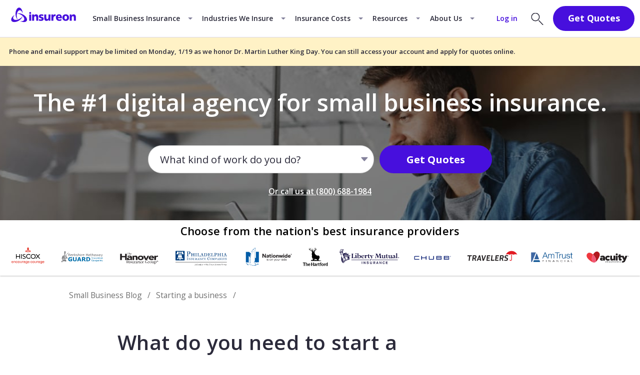

--- FILE ---
content_type: text/html; charset=utf-8
request_url: https://www.insureon.com/blog/what-do-you-need-to-start-a-microbusiness
body_size: 62980
content:
<!doctype html><html lang="en"><head><title data-react-helmet="true">What Do You Need to Start a Microbusiness? | Insureon</title><meta data-react-helmet="true" name="description" content="Microbusinesses are booming, fueled by the gig economy and entrepreneurs of every type. Learn what a microbusiness is, and what you need to get one off the ground."/><meta data-react-helmet="true" name="robots" content="index, follow"/><meta data-react-helmet="true" property="og:type" content="website"/><meta data-react-helmet="true" property="og:image" content="https://www.insureon.com/-/media/blog/posts/2021/photo_man-standing-in-front-of-chalkboard-filled-with-ideas.png?h=370&amp;iar=0&amp;w=750&amp;rev=11a6827c90b94a018ca1b69181d4bd14"/><meta data-react-helmet="true" property="og:title" content="What Do You Need to Start a Microbusiness? | Insureon"/><meta data-react-helmet="true" property="og:url" content="https://www.insureon.com/blog/what-do-you-need-to-start-a-microbusiness"/><meta data-react-helmet="true" property="og:description" content="Microbusinesses are booming, fueled by the gig economy and entrepreneurs of every type. Learn what a microbusiness is, and what you need to get one off the ground."/><meta data-react-helmet="true" property="fb:app_id" content="2473951522635875"/><meta data-react-helmet="true" name="VirtualFolder" content="/"/><meta data-react-helmet="true" http-equiv="X-UA-Compatible" content="IE=edge"/><meta data-react-helmet="true" name="PageType" content="BlogPost"/><meta data-react-helmet="true" name="AppstartType" content="Typeahead"/><link data-react-helmet="true" rel="canonical" href="https://www.insureon.com/blog/what-do-you-need-to-start-a-microbusiness"/><link data-react-helmet="true" href="https://fonts.googleapis.com/css?family=Open+Sans:300,400,600,700&amp;display=swap" rel="stylesheet"/><style>.nav_vy8hq{position:sticky;top:0;z-index:7}.navbar_vy8hq{align-items:stretch;background-color:#fff;border-bottom:.062em solid #d9d8ea;display:flex;justify-content:space-between;min-height:4.062em;position:relative;z-index:8}.dark_vy8hq .navbar_vy8hq{background-color:#2b2a3a;border-bottom-color:#0000}.left_vy8hq,.left_vy8hq .menu_vy8hq{align-items:center;display:flex}.left_vy8hq .menu_vy8hq{align-self:stretch;cursor:pointer;justify-content:flex-end;padding-right:.812em;position:relative;width:3.125em}.left_vy8hq .menu_vy8hq:before{background:url([data-uri]) no-repeat 50%;bottom:0;opacity:1;top:0}.left_vy8hq .menu_vy8hq:after,.left_vy8hq .menu_vy8hq:before{content:"";left:0;position:absolute;right:-.25em;transition:.25s ease-out}.left_vy8hq .menu_vy8hq:after{background:url([data-uri]) no-repeat 50%;bottom:-.125em;opacity:0;top:.125em;transform:rotate(-45deg)}.left_vy8hq .menu_vy8hq.isOpen_vy8hq:before{opacity:0;transform:rotate(45deg) translateY(.188em) scaleY(0)}.left_vy8hq .menu_vy8hq.isOpen_vy8hq:after{opacity:1;transform:none}.dark_vy8hq .left_vy8hq .menu_vy8hq:before{background-image:url([data-uri])}.dark_vy8hq .left_vy8hq .menu_vy8hq:after{background-image:url([data-uri])}.right_vy8hq{align-items:center;display:flex}@media screen and (max-width:360px){.right_vy8hq{padding-right:.3rem}}@media screen and (min-width:320px)and (max-width:380px){.right_vy8hq{margin-left:-.7rem}}.logo_vy8hq{display:flex;margin-bottom:-.188em;object-fit:contain;object-position:left}.nav_jqZzd{background-color:#fff;position:sticky;top:0;z-index:7}.nav_jqZzd.dark_jqZzd{background-color:#2b2a3a}.nav_jqZzd{font-size:16PX}.navbar_jqZzd{align-items:stretch;border-bottom:.062em solid #d9d8ea;display:flex;justify-content:space-between}.dark_jqZzd .navbar_jqZzd{border-bottom-color:#0000}.left_jqZzd,.right_jqZzd{align-items:center;display:flex;white-space:nowrap}.right_jqZzd>*{margin:.625em}.button_jqZzd{margin-right:2.188em}.dropdown_jqZzd{display:none}.tab_jqZzd:hover .dropdown_jqZzd{display:block}.seoMegaNav_jqZzd{display:none}.navbar_8Coo5{font-size:16PX;min-height:4.062em}.logo_8Coo5{margin-bottom:-.188em;max-height:62}.megaMenu_8Coo5{top:65PX}.modalButtonWrap_8Coo5.modalButtonWrap_8Coo5{margin-bottom:0;margin-top:0}.modalButton_8Coo5{font-size:1.125em;margin-right:.938em;padding:.375em 1.5em;width:100%}.navbar_sP049{font-size:16PX;min-height:2.938em}.logo_sP049{margin-bottom:-.188em;max-height:2.688em}.megaMenu_sP049{font-size:18PX;top:46PX}.modalButtonWrap_sP049.modalButtonWrap_sP049{margin-bottom:0;margin-top:0}@media screen and (min-width:320px)and (max-width:359px){.modalButtonWrap_sP049.modalButtonWrap_sP049{width:4.5rem}}@media screen and (min-width:320px)and (max-width:380px){.modalButtonWrap_sP049.modalButtonWrap_sP049{margin-left:-.1rem}}.modalButton_sP049{font-size:.8em;margin-right:.312em;padding:.25em 1.562em;width:100%}.modalButton_sP049.modalButton_sP049.modalButton_sP049 *{font-weight:700}.base_BH6yj{align-items:center;display:flex;justify-content:center;position:relative;text-decoration:none}.topnav_BH6yj{color:#2b2a3a;font-size:.875em;font-weight:600;padding:1.5em .75em}.topnav_BH6yj.dark_BH6yj{color:#fff;padding:1.562em .75em 1.125em}.tabArrow_BH6yj{padding:1.5em 1.875rem 1.5em .75em}.tabArrow_BH6yj:after{border-width:.062em .062em 0 0;border-left:.312em solid #0000;border-right:.312em solid #0000;border-top:.312em solid #84829c;content:"";height:0;position:absolute;right:.625em;transform:rotate(0deg);width:0}.tab_BH6yj{background-color:#f5fafe}.tab_BH6yj:before{background-color:#470fdd;content:"";height:.188em;left:0;position:absolute;right:0;top:0}.tab_BH6yj.dark_BH6yj{background-color:#414052}.login_BH6yj.login_BH6yj{color:#470fdd;font-size:.875em;font-weight:600;margin-right:1.25em}.login_BH6yj.login_BH6yj:hover{color:#7d57e7;text-decoration:underline}.notChildTab_BH6yj:hover:before{background-color:#470fdd;content:"";height:.188em;left:0;position:absolute;right:0;top:0}.notChildTab_BH6yj.dark_BH6yj.active_BH6yj:before,.notChildTab_BH6yj.dark_BH6yj:hover:before{content:none}.notChildTab_BH6yj.dark_BH6yj.active_BH6yj:after,.notChildTab_BH6yj.dark_BH6yj:hover:after{background-color:#fff;bottom:.188em;content:"";height:.188em;left:.75em;position:absolute;right:.75em}.notChildTab_BH6yj.dark_BH6yj.active_BH6yj{font-weight:700}.logoLink_Mj2V0{display:flex}.logo_Mj2V0{align-self:center;margin:0 .625em .312em}.container_Mj2V0,.megaMenu_Mj2V0,.quoteSlideout_Mj2V0{display:none}.article_h28qn.article_h28qn.article_h28qn{margin-top:2.3rem;padding-bottom:1.875rem}@media screen and (min-width:768px){.article_h28qn.article_h28qn.article_h28qn{margin-top:2rem}}.creamyBg_h28qn{background-color:#fbfbfc;padding-bottom:1.25rem;padding-top:1.25rem}.tagContain_h28qn{margin-top:1.25rem}article>:has(h1,h2,h3,h4,h5,div){padding-left:0;padding-right:0}article>div>:has(p){padding-left:0;padding-right:0}article>:not(.Section):not(.modalActive):not(.backdropActive){margin-left:1.1rem;margin-right:1.1rem}@media screen and (min-width:768px){article>:not(.Section):not(.modalActive):not(.backdropActive){margin-left:auto;margin-right:auto;max-width:702px}}@media screen and (min-width:1200px){article>:not(.Section):not(.modalActive):not(.backdropActive){max-width:810px;padding-left:0;padding-right:0}article>:not(.Section):not(.modalActive):not(.backdropActive)>div>div>picture>img{width:702px}}@media screen and (min-width:1440px){article>:not(.Section):not(.modalActive):not(.backdropActive){max-width:846px;width:846px}article>:not(.Section):not(.modalActive):not(.backdropActive)>div>div>picture>img{width:810px}article>:not(.Section):not(.modalActive):not(.backdropActive)>*{min-width:846px}}article>.Section{width:100%}article>.Section>:not(.Bloghome-RecentPosts):not(.RelatedTopics){margin-left:auto;margin-right:auto}@media screen and (min-width:768px){article>.Section>:not(.Bloghome-RecentPosts):not(.RelatedTopics){max-width:702px}}@media screen and (min-width:1200px){article>.Section>:not(.Bloghome-RecentPosts):not(.RelatedTopics){max-width:810px;padding-left:0;padding-right:0}article>.Section>:not(.Bloghome-RecentPosts):not(.RelatedTopics)>div>div>picture>img{width:702px}}@media screen and (min-width:1440px){article>.Section>:not(.Bloghome-RecentPosts):not(.RelatedTopics){max-width:846px;width:846px}article>.Section>:not(.Bloghome-RecentPosts):not(.RelatedTopics)>div>div>picture>img{width:810px}article>.Section>:not(.Bloghome-RecentPosts):not(.RelatedTopics)>*{min-width:846px}}.blog-article .Section{margin-top:0!important;width:100%}.blog-article .Section>:first-child{margin-top:0}.blog-article .Section>:last-child{margin-bottom:0}.blog-article .Section .CustomImage:first-child img{margin-top:0}.blog-article .Section .CustomImage:last-child img{margin-bottom:0}.blog-article+.scrollToTopButton+.Footer{margin-top:0!important}.blog-article .Section .PullQuote:first-child>div{margin-top:0}.blog-article .Section .PullQuote:last-child>div{margin-bottom:0}.blog-article .Section .MultiColumn .LeftColumn,.blog-article .Section .MultiColumn .RightColumn{min-width:48%}.blog-page .CarrierBand{margin-bottom:5px!important}.isSticky_eibAK{translate:translate3d(0,0,0);will-change:scroll-position}@media screen and (min-width:1200px){.isSticky_eibAK{position:sticky;top:68PX}}.wrap_eibAK{background:#fff;padding:1.25rem 0 0;z-index:3}@media screen and (min-width:1200px){.wrap_eibAK{margin:auto;max-width:82.5rem;min-height:3rem;padding:1.25rem 0 1.25rem 6.562rem}}.copy-article .wrap_eibAK{padding-top:1rem}@media screen and (min-width:1200px){.copy-article .wrap_eibAK{padding-top:1.25rem}.showBoxShadow_eibAK{background-color:#fff;box-shadow:0 .125rem .125rem 0 #9b9b9b4d;z-index:3}}.policyCrumb>*>.crumbParent_eibAK{padding-left:0}.crumbParent_eibAK{display:flex;flex-wrap:wrap;line-height:1.25rem;padding-left:1.1rem;padding-right:1.1rem}@media screen and (min-width:768px){.crumbParent_eibAK{max-width:82.5rem}}@media screen and (min-width:1200px){.crumbParentPaddedLeft_eibAK{margin:auto;padding-left:5rem}}.breadcrumbLink_eibAK.breadcrumbLink_eibAK.breadcrumbLink_eibAK{color:#707070;text-decoration:none}.breadcrumbLink_eibAK.breadcrumbLink_eibAK.breadcrumbLink_eibAK:hover{text-decoration:underline}.crumb_eibAK{color:#707070;font-size:.75rem;line-height:1.5rem;white-space:nowrap}@media screen and (min-width:768px){.crumb_eibAK{font-size:.875rem;line-height:1.25rem}}.crumb_eibAK:after{color:#707070;content:"/";margin-left:.625rem;margin-right:.625rem}.crumb_eibAK a.breadcrumbLink_eibAK:visited{color:#707070}.linkTitle_eibAK.linkTitle_eibAK{color:#707070;text-decoration:none}.crumb_eibAK.currentPageCrumb_eibAK:after{content:"";margin-right:0}.base_vUscH{font-size:.875rem}.base-40_vUscH{margin-bottom:2.5rem}.base-60_vUscH{margin-bottom:3.75rem}.title_vUscH{border-bottom:1px solid #636176;color:#636176;font-weight:600;margin-bottom:1.25rem;padding-bottom:.5rem;text-transform:uppercase}.contact_vUscH{color:#84829c;font-size:.875rem;line-height:2}.exploreInsureon_okJ-j{align-items:center;display:flex;margin-bottom:.938rem;position:relative}.exploreInsureonContainer_okJ-j{margin-bottom:2.5rem}.image_okJ-j{height:1.5rem;margin-right:.625rem;width:1.5rem}</style><link href="https://fonts.googleapis.com/css?family=Open+Sans:300,400,600,700&display=swap" rel="stylesheet" /><script data-react-helmet="true" type="application/ld+json">{"@context":"https://schema.org","@type":"BreadcrumbList","itemListElement":[{"@context":"https://schema.org","@type":"ListItem","position":1,"item":{"@id":"https://www.insureon.com","name":"Insureon"}},{"@context":"https://schema.org","@type":"ListItem","position":2,"item":{"@id":"https://www.insureon.com/blog","name":"Small business blog"}},{"@context":"https://schema.org","@type":"ListItem","position":3,"item":{"@id":"https://www.insureon.com/blog/tag/starting-a-business","name":"Starting a business"}},{"@context":"https://schema.org","@type":"ListItem","position":4,"item":{"@id":"https://www.insureon.com/blog/what-do-you-need-to-start-a-microbusiness","name":"What do you need to start a microbusiness?"}}]}</script><script data-react-helmet="true" type="application/ld+json">{"author":{"@context":"https://schema.org","@type":"Person","name":"Insureon Staff","description":"The Insureon team has many years of experience writing about insurance and financial issues, and they are backed up by internal insurance subject matter experts (SMEs).","url":"https://www.insureon.com/blog/authors/insureon-staff","sameAs":""},"@context":"https://schema.org","@type":"Article","headline":"What do you need to start a microbusiness?","dateModified":"2021-05-21"}</script><script data-react-helmet="true" async="true" src="https://cdn.bc0a.com/autopilot/f00000000082654/autopilot_sdk.js" type="b45a52c4b3a23584531f82cc-text/javascript"></script><link rel="preconnect" href="https://fonts.gstatic.com" crossorigin=""/><link rel="preconnect" href="https://www.googletagmanager.com" crossorigin=""/><meta charset="utf-8"><meta name="viewport" content="width=device-width,initial-scale=1"><meta name="theme-color" content="#000000"><link rel="shortcut icon" href="/dist/cms-sitecore/favicon.svg" type="image/svg+xml"><link rel="apple-touch-icon" sizes="180x180" href="/dist/cms-sitecore/apple-touch-icon.png"><link rel="mask-icon" href="/dist/cms-sitecore/safari-pinned-tab.svg" color="#5bbad5"><meta name="msapplication-TileColor" content="#ffffff"><meta name="robots" content="max-image-preview:large"><script type="b45a52c4b3a23584531f82cc-text/javascript">!function(e,t,a,n){e[n]=e[n]||[],e[n].push({"gtm.start":(new Date).getTime(),event:"gtm.js"});var g=t.getElementsByTagName(a)[0],m=t.createElement(a);m.async=!0,m.src="https://www.googletagmanager.com/gtm.js?id=GTM-SG62",g.parentNode.insertBefore(m,g)}(window,document,"script","dataLayer")</script><script src="https://widget.trustpilot.com/bootstrap/v5/tp.widget.bootstrap.min.js" async type="b45a52c4b3a23584531f82cc-text/javascript"></script><script defer="defer" src="/dist/cms-sitecore/static/js/main.5b1bbf76.js" type="b45a52c4b3a23584531f82cc-text/javascript"></script><link href="/dist/cms-sitecore/static/css/main.84ef5803.css" rel="stylesheet"></head><body><noscript><iframe title="tag manager" src="https://www.googletagmanager.com/ns.html?id=GTM-SG62" height="0" width="0" style="display:none;visibility:hidden"></iframe></noscript><div id="root"><nav class="nav_jqZzd" data-test-context="Nav"><div class="navbar_jqZzd"><div class="left_jqZzd"><a href="/" title="Insureon: Online Business Insurance Agency" class="logoLink_Mj2V0" target=""><div class="logo_Mj2V0"><img alt="Insureon logo" width="154" height="64" src="https://www.insureon.com/-/media/logos/insureon/horizontal/desktop/logo_insureon_royalpurple.svg?rev=04abf4d6ef6241ce8a4468d968294cbb&amp;hash=400F18221930FC56F526622FD79BAFE7"/></div></a><div class="tab_jqZzd"><a href="/small-business-insurance" title="Small business insurance" class="base_BH6yj topnav_BH6yj tabArrow_BH6yj" target="">Small Business Insurance</a><div class="megaMenu_Mj2V0 megaMenu_ymCJ9"><div class="wrap_ymCJ9"><div class="row_ymCJ9"><div class="title_ymCJ9">Browse by Insurance Policy</div><div class="columnWrap_ymCJ9"><div class="column_ymCJ9"><a href="/small-business-insurance/general-liability" title="Commercial general liability insurance (CGL)" class="link_ymCJ9" target=""><img src="https://www.insureon.com/-/media/insurance-policies/insurance-policy-icons/insurance-policy-icons-bnw/48px/policy-icon_general-liability--48.svg?rev=120fc758b31f4f44a8283d33373524f6&amp;hash=5AA3932266EBF27AE2F91CD03F1B34D9" alt="General liability insurance icon" title="General liability insurance icon" class="icon_ymCJ9" loading="lazy"/>General Liability Insurance</a><a href="/small-business-insurance/workers-compensation" title="Workers’ compensation insurance" class="link_ymCJ9" target=""><img src="https://www.insureon.com/-/media/insurance-policies/insurance-policy-icons/insurance-policy-icons-bnw/48px/policy-icon_workers-comp--48.svg?rev=9d7ba9fe18b64b27aebba5ddfbd021ff&amp;hash=4924706CA5BCD4A623FF7908F3E09BD7" alt="Workers’ compensation insurance icon" title="Workers’ compensation insurance icon" class="icon_ymCJ9" loading="lazy"/>Workers’ Compensation Insurance</a><a href="/small-business-insurance/professional-liability" title="Professional liability insurance" class="link_ymCJ9" target=""><img src="https://www.insureon.com/-/media/insurance-policies/insurance-policy-icons/insurance-policy-icons-bnw/48px/policy-icon_professional-liability--48.svg?rev=3eea002a49a54bc9a8b7ae3ecbc1dba5&amp;hash=BDF10E3455C001D36C1B580A8E511B83" alt="Professional liability insurance icon" title="Professional liability insurance icon" class="icon_ymCJ9" loading="lazy"/>Professional Liability Insurance</a><a href="/small-business-insurance/errors-omissions" title="Errors &amp; omissions insurance (E&amp;O)" class="link_ymCJ9" target=""><img src="https://www.insureon.com/-/media/insurance-policies/insurance-policy-icons/insurance-policy-icons-bnw/48px/policy-icon_errors-and-omissions--48.svg?rev=004eae7bcae8447e8f2f543d21161a95&amp;hash=6FF1F5F9B5DDFD62576B6EDF31ECCFB9" alt="Errors and omissions insurance icon" title="Errors and omissions insurance icon" class="icon_ymCJ9" loading="lazy"/>Errors &amp; Omissions Insurance</a></div><div class="column_ymCJ9"><a href="/small-business-insurance/business-owners-policy" title="Business owner&#x27;s policy (BOP)" class="link_ymCJ9" target=""><img src="https://www.insureon.com/-/media/insurance-policies/insurance-policy-icons/insurance-policy-icons-bnw/48px/policy-icon_business-owners-policy--48.svg?rev=1a17546c6f3c4c62acbfe966b6110399&amp;hash=48B8436D0B35987877ABEC26C8B61167" alt="Business owner’s policy icon" title="Business owner’s policy icon" class="icon_ymCJ9" loading="lazy"/>Business Owner&#x27;s Policy</a><a href="/small-business-insurance/cyber-liability" title="Cyber insurance" class="link_ymCJ9" target=""><img src="https://www.insureon.com/-/media/insurance-policies/insurance-policy-icons/insurance-policy-icons-bnw/48px/policy-icon_cyber-liability--48.svg?rev=e14c29c660ee455db078b4f910188ec8&amp;hash=1BF6D7007F1282C9D24C9526C10E2427" alt="Cyber insurance icon" title="Cyber insurance icon" class="icon_ymCJ9" loading="lazy"/>Cyber Insurance</a><a href="/small-business-insurance/commercial-property" title="Commercial property insurance" class="link_ymCJ9" target=""><img src="https://www.insureon.com/-/media/insurance-policies/insurance-policy-icons/insurance-policy-icons-bnw/48px/policy-icon_commercial-property--48.svg?rev=4d0a0ca09e274d6b805b4a5126a0c715&amp;hash=F191D18158A7BFC4040B56D15598064A" alt="Commercial property insurance icon" title="Commercial property insurance icon" class="icon_ymCJ9" loading="lazy"/>Commercial Property Insurance</a><a href="/small-business-insurance/commercial-auto" title="Commercial auto insurance" class="link_ymCJ9" target=""><img src="https://www.insureon.com/-/media/insurance-policies/insurance-policy-icons/insurance-policy-icons-bnw/48px/policy-icon_commercial-auto--48.svg?rev=04a18f6255634f2db2f95f76939386c8&amp;hash=477DF5C7F0D4341A352971A959A54579" alt="Commercial auto insurance icon" title="Commercial auto insurance icon" class="icon_ymCJ9" loading="lazy"/>Commercial Auto Insurance</a></div><div class="column_ymCJ9"><a href="/small-business-insurance/umbrella-liability" title="Commercial umbrella insurance" class="link_ymCJ9" target=""><img src="https://www.insureon.com/-/media/insurance-policies/insurance-policy-icons/insurance-policy-icons-bnw/48px/policy-icon_umbrella-excess-liability--48.svg?rev=3b85b04725b146958655aee9b3697770&amp;hash=9A77A2FC3A7105EC7BB52177BB98B9F0" alt="Umbrella / excess liability insurance icon" title="Umbrella / excess liability insurance icon" class="icon_ymCJ9" loading="lazy"/>Commercial Umbrella Insurance</a><a href="/small-business-insurance/contractors-tools-equipment" title="Tools &amp; equipment insurance" class="link_ymCJ9" target=""><img src="https://www.insureon.com/-/media/insurance-policies/insurance-policy-icons/insurance-policy-icons-bnw/48px/policy-icon_tools-and-equipment--48.svg?rev=900b0493503a47f5ba333baf89d2b9c5&amp;hash=242FEBC5F198FCBA0EB47EAF6EA448A9" alt="Tools and equipment coverage icon" title="Tools and equipment coverage icon" class="icon_ymCJ9" loading="lazy"/>Tools &amp; Equipment Insurance</a><a href="/small-business-insurance/business-bonds" title="Business bonds" class="link_ymCJ9" target=""><img src="https://www.insureon.com/-/media/insurance-policies/insurance-policy-icons/insurance-policy-icons-bnw/48px/policy-icon_surety-bond--48.svg?rev=cdfc4dc791e34eb79d3dac968e395bdb&amp;hash=A4133A85779DC58B969E5B0F529041D1" alt="Surety bond icon" title="Surety bond icon" class="icon_ymCJ9" loading="lazy"/>Business Bonds</a><a href="/small-business-insurance" title="View All Policies" class="link_ymCJ9 moreLink_ymCJ9" target="">View More Insurance Policies</a></div></div></div></div></div></div><div class="tab_jqZzd"><a href="/who-we-insure" title="Industries we insure" class="base_BH6yj topnav_BH6yj tabArrow_BH6yj" target="">Industries We Insure</a><div class="megaMenu_Mj2V0 megaMenu_ymCJ9"><div class="wrap_ymCJ9"><div class="row_ymCJ9"><div class="title_ymCJ9">BROWSE BY INDUSTRY</div><div class="columnWrap_ymCJ9"><div class="column_ymCJ9"><a href="/design-business-insurance" title="Building design business insurance" class="link_ymCJ9" target=""><img src="https://www.insureon.com/-/media/industry-and-professions/icons/industry-icons/icon-industry_building-design--32.svg?rev=f35b66043c844f5ea293196bb5c26f26&amp;hash=B18CB4ECFAC5171B9F638D0425574344" alt="Building design icon" title="Building design icon" class="icon_ymCJ9" loading="lazy"/>Building Design</a><a href="/cleaning-business-insurance" title="Cleaning services business insurance" class="link_ymCJ9" target=""><img src="https://www.insureon.com/-/media/industry-and-professions/icons/industry-icons/icon-industry_cleaning-services--32.svg?rev=8ec018bfe1b64131a8a14a7157d1a105&amp;hash=9CE8F39DCE0A058D3510744C9BB93E79" alt="Cleaning services icon" title="Cleaning services icon" class="icon_ymCJ9" loading="lazy"/>Cleaning Services</a><a href="/construction-contracting-business-insurance" title="Business insurance for construction companies and contractors" class="link_ymCJ9" target=""><img src="https://www.insureon.com/-/media/industry-and-professions/icons/industry-icons/icon-industry_construction-contracting--32.svg?rev=8223254be8c848c79073b7aaf15ebc14&amp;hash=39AB994EF1227CA11B90EE3911B489E9" alt="Construction and contracting icon" title="Construction and contracting icon" class="icon_ymCJ9" loading="lazy"/>Construction &amp; Contractors</a><a href="/consulting-business-insurance" title="Consulting business insurance" class="link_ymCJ9" target=""><img src="https://www.insureon.com/-/media/industry-and-professions/icons/industry-icons/icon-industry_consulting--32.svg?rev=9bd51e3c9ae34ea9b0be5d56af3ad1ae&amp;hash=7A8775CB3334059B55185D60F4123E5F" alt="Consulting icon" title="Consulting icon" class="icon_ymCJ9" loading="lazy"/>Consulting</a></div><div class="column_ymCJ9"><a href="/finance-accounting-business-insurance" title="Finance and accounting business insurance" class="link_ymCJ9" target=""><img src="https://www.insureon.com/-/media/industry-and-professions/icons/industry-icons/icon-industry_finance-accounting--32.svg?rev=04fb0b5a8b874b1181eeea366a97d784&amp;hash=B7C5E6F6A9A7A098A786E6E3A4757D7F" alt="Finance &amp; accounting icon" title="Finance &amp; accounting icon" class="icon_ymCJ9" loading="lazy"/>Finance &amp; Accounting</a><a href="/food-business-insurance" title="Food and beverage business insurance" class="link_ymCJ9" target=""><img src="https://www.insureon.com/-/media/industry-and-professions/icons/industry-icons/icon-industry_food-beverage--32.svg?rev=f6e17c7cb477495c8362a3c69262b9bd&amp;hash=DC2141516CE0B36F22436782A023E803" alt="Food &amp; beverage icon" title="Food &amp; beverage icon" class="icon_ymCJ9" loading="lazy"/>Food &amp; Beverage</a><a href="/healthcare-professionals-business-insurance" title="Business insurance for healthcare professionals " class="link_ymCJ9" target=""><img src="https://www.insureon.com/-/media/industry-and-professions/icons/industry-icons/icon-industry_healthcare-professions--32.svg?rev=d62c74f36a814a5ba3451acc0c091d7b&amp;hash=0759FB8856FA8CEB7291A816DD4769A4" alt="Healthcare professions icon" title="Healthcare professions icon" class="icon_ymCJ9" loading="lazy"/>Healthcare Professionals</a><a href="/technology-business-insurance" title="Business insurance for IT and technology companies" class="link_ymCJ9" target=""><img src="https://www.insureon.com/-/media/industry-and-professions/icons/industry-icons/icon-industry_information-technology--32.svg?rev=a4d99f1ed6954905930fc9673837e2c3&amp;hash=45E3F630686B6D2C929429CA0D99B886" alt="Information technology icon" title="Information technology icon" class="icon_ymCJ9" loading="lazy"/>IT / Technology</a></div><div class="column_ymCJ9"><a href="/landscaping-business-insurance" title="Landscaping business insurance" class="link_ymCJ9" target=""><img src="https://www.insureon.com/-/media/industry-and-professions/icons/industry-icons/icon-industry_landscaping--32.svg?rev=0a7563b8d93b4369afc083a9e039fb94&amp;hash=C40B047F8814307A9E27836B24773B5E" alt="Landscaping icon" title="Landscaping icon" class="icon_ymCJ9" loading="lazy"/>Landscaping</a><a href="/media-business-insurance" title="Media and advertising business insurance" class="link_ymCJ9" target=""><img src="https://www.insureon.com/-/media/industry-and-professions/icons/industry-icons/icon-industry_media--32.svg?rev=7f41df1647e74cd79933cec46ab1b643&amp;hash=7842580E8CBABD0456B7FC2F2EF61E8D" alt="Media professionals icon" title="Media professionals icon" class="icon_ymCJ9" loading="lazy"/>Media &amp; Advertising</a><a href="/personal-care-business-insurance" title="Personal care business insurance" class="link_ymCJ9" target=""><img src="https://www.insureon.com/-/media/industry-and-professions/icons/industry-icons/icon-industry_personal-care--32.svg?rev=8db75de772e44b6ca5fa46b2af023c64&amp;hash=F36327A3B0850A23E4EFBCD66CF162DE" alt="Personal care icon" title="Personal care icon" class="icon_ymCJ9" loading="lazy"/>Personal Care</a><a href="/photography-video-business-insurance" title="Business insurance for photographers and videographers " class="link_ymCJ9" target=""><img src="https://www.insureon.com/-/media/industry-and-professions/icons/industry-icons/icon-industry_photo-video--32.svg?rev=69d29e8d63ea4e18ae9c517a49beef97&amp;hash=F4539724D02CE59D87B456EC9BCB5D68" alt="Photo &amp; video icon" title="Photo &amp; video icon" class="icon_ymCJ9" loading="lazy"/>Photo &amp; Video</a></div><div class="column_ymCJ9"><a href="/real-estate-business-insurance" title="Real estate business insurance" class="link_ymCJ9" target=""><img src="https://www.insureon.com/-/media/industry-and-professions/icons/industry-icons/icon-industry_real-estate--32.svg?rev=d604bc38a8514ae3b238d3054a021847&amp;hash=0F7DF98C69DB22BEB64D9EAFE904061E" alt="Real estate icon" title="Real estate icon" class="icon_ymCJ9" loading="lazy"/>Real Estate</a><a href="/retail-business-insurance" title="Retail business insurance" class="link_ymCJ9" target=""><img src="https://www.insureon.com/-/media/industry-and-professions/icons/industry-icons/icon-industry_retail--32.svg?rev=f175ec13614445e89edbae209730e5da&amp;hash=4EDF40C326CFCC8778BFCE96869AFE8F" alt="Retail icon" title="Retail icon" class="icon_ymCJ9" loading="lazy"/>Retail</a><a href="/sports-fitness-business-insurance" title="Sports and fitness business insurance" class="link_ymCJ9" target=""><img src="https://www.insureon.com/-/media/industry-and-professions/icons/industry-icons/icon-industry_sports-and-fitness--32.svg?rev=31478d69a317410490273aab1d0e1032&amp;hash=CD357CFBB846A3630B51F343A8049B47" alt="Sports and fitness icon" title="Sports and fitness icon" class="icon_ymCJ9" loading="lazy"/>Sports &amp; Fitness</a><a href="/who-we-insure" title="" class="link_ymCJ9 moreLink_ymCJ9" target="">See More Industries</a></div></div></div></div></div></div><div class="tab_jqZzd"><a href="/small-business-insurance/cost" title="How much does business insurance cost?" class="base_BH6yj topnav_BH6yj tabArrow_BH6yj" target="">Insurance Costs</a><div class="megaMenu_Mj2V0 megaMenu_ymCJ9"><div class="wrap_ymCJ9"><div class="row_ymCJ9"><div class="title_ymCJ9">Learn more about insurance costs</div><div class="columnWrap_ymCJ9"><div class="column_ymCJ9"><a href="/small-business-insurance/general-liability/cost" title="How much does general liability insurance cost?" class="link_ymCJ9" target="">General Liability Insurance</a><a href="/small-business-insurance/workers-compensation/cost" title="How much does workers’ compensation insurance cost?" class="link_ymCJ9" target="">Workers’ Compensation Insurance</a><a href="/small-business-insurance/professional-liability/cost" title="How much does professional liability insurance cost?" class="link_ymCJ9" target="">Professional Liability Insurance</a><a href="/small-business-insurance/errors-omissions/cost" title="How much does errors and omissions insurance cost?" class="link_ymCJ9" target="">Errors &amp; Omissions Insurance</a></div><div class="column_ymCJ9"><a href="/small-business-insurance/business-owners-policy/cost" title="How much does business owner&#x27;s policy cost?" class="link_ymCJ9" target="">Business Owner&#x27;s Policy</a><a href="/small-business-insurance/cyber-liability/cost" title="How much does cyber insurance cost?" class="link_ymCJ9" target="">Cyber Insurance</a><a href="/small-business-insurance/commercial-property/cost" title="How much does commercial property insurance cost?" class="link_ymCJ9" target="">Commercial Property Insurance</a><a href="/small-business-insurance/commercial-auto/cost" title="How much does commercial auto insurance cost?" class="link_ymCJ9" target="">Commercial Auto Insurance</a></div><div class="column_ymCJ9"><a href="/small-business-insurance/directors-officers/cost" title="How much does directors and officers insurance cost?" class="link_ymCJ9" target="">Directors &amp; Officers Insurance</a><a href="/small-business-insurance/umbrella-liability/cost" title="How much does commercial umbrella insurance cost?" class="link_ymCJ9" target="">Commercial Umbrella Insurance</a><a href="/small-business-insurance/contractors-tools-equipment/cost" title="How much does tools and equipment insurance cost?" class="link_ymCJ9" target="">Tools &amp; Equipment Insurance</a><a href="/small-business-insurance/cost" title="View more cost information" class="link_ymCJ9 moreLink_ymCJ9" target="">View More Cost Information</a></div></div></div></div></div></div><div class="tab_jqZzd"><a href="/resources" title="Business resources" class="base_BH6yj topnav_BH6yj tabArrow_BH6yj" target="">Resources</a><div class="megaMenu_Mj2V0 megaMenu_ymCJ9"><div class="wrap_ymCJ9"><div class="row_ymCJ9"><div class="title_ymCJ9">Learn more about Business Insurance</div><div class="columnWrap_ymCJ9"><div class="column_ymCJ9"><a href="/blog" title="Small business blog" class="link_ymCJ9" target="">Small Business Blog</a><a href="/insurance-glossary" title="Glossary of business insurance terms" class="link_ymCJ9" target="">Business Insurance Glossary</a><a href="/small-business-insurance/faq" title="Frequently asked questions and answers about business insurance" class="link_ymCJ9" target="">Business Insurance FAQs</a><a href="/states" title="State insurance requirements" class="link_ymCJ9" target="">State Requirements</a></div><div class="column_ymCJ9"><a href="/small-business-insurance/certificate-of-liability-insurance" title="How to get a certificate of liability insurance " class="link_ymCJ9" target="">Certificate of Insurance</a><a href="/small-business-insurance/best-options-for-buying" title="Best small business insurance companies" class="link_ymCJ9" target="">Best Business Insurance Companies</a><a href="/small-business-insurance/cheap-business-insurance" title="Cheap small business insurance" class="link_ymCJ9" target="">Cheap Business Insurance Guide</a><a href="/blog/videos" title="Insureon business insurance video library" class="link_ymCJ9" target="">Insureon Video Library</a></div></div></div><div style="width:27%" class="columnWrap_ymCJ9 hasPolicyCTA_ymCJ9"><div data-test-id="prt-cta" class="root_cCOPu column_cCOPu Center_cCOPu"><div class="promotionalText_cCOPu">Need a policy recommendation?</div><a href="/small-business-insurance/policy-finder" title="Answer 3 questions." class="ctaLinkWrap_cCOPu" target="" rel="" data-tag="prt-cta" data-test-id="prt-cta-link-text">Answer 3 questions.</a></div></div></div></div></div><div class="tab_jqZzd"><a href="/about-us" title="About Insureon" class="base_BH6yj topnav_BH6yj tabArrow_BH6yj" target="">About Us</a><div class="megaMenu_Mj2V0 megaMenu_ymCJ9"><div class="wrap_ymCJ9"><div class="row_ymCJ9"><div class="title_ymCJ9">Learn more about Insureon</div><div class="columnWrap_ymCJ9"><div class="column_ymCJ9"><a href="/about-us/why-choose-insureon" title="Learn why customers choose Insureon" class="link_ymCJ9" target="">Why Choose Insureon</a><a href="/about-us/customer-reviews" title="Small business insurance reviews on Trustpilot" class="link_ymCJ9" target="">Customer Reviews</a><a href="/about-us/how-insureon-works" title="Frequently asked questions about Insureon" class="link_ymCJ9" target="">How Insureon Works</a><a href="/about-us/our-insurance-partners" title="Our business insurance partners" class="link_ymCJ9" target="">Our Insurance Partners</a></div><div class="column_ymCJ9"><a href="/contact-us" title="Contact Insureon" class="link_ymCJ9" target="">Contact Us</a><a href="/about-us" title="Learn more about Insureon" class="link_ymCJ9" target="">Our Story</a><a href="/about-us/our-editorial-process" title="Our editorial process" class="link_ymCJ9" target="">Editorial Process</a><a href="/about-us/careers" title="Careers at Insureon" class="link_ymCJ9" target="">Careers</a></div></div></div></div></div></div></div><div class="right_jqZzd"><a href="https://up.apps.insureon.com" title="Log in to Insureon Customer Portal" class="base_BH6yj login_BH6yj" target="">Log in</a><div class="searchIcon_aMI3Y"><img src="[data-uri]" alt="Search Icon"/></div><div class="large_bEcSD root_bEcSD modalButtonWrap_Cwfij ModalCTA"><button class="buttonQ221_YzLfr large_YzLfr primary_YzLfr enabled_YzLfr button modalButton_Cwfij Button" data-test-id="navButtonCTA"><span class="title_YzLfr">Get Quotes</span></button></div></div></div></nav><div data-test-id="Banner" class="banner_E67Ip copy-article"><div class="text_E67Ip"><div><p><span data-nosnippet="true"><small>Phone and email support may be limited on Monday, 1/19 as we honor Dr. Martin Luther King Day. You can still access your account and apply for quotes online.</small></span></p></div></div></div><div class="copy blog-page"><div class="base_nF+ZM" data-test-context="Hero"><div class="headingContainer_nF+ZM"><div class="title_nF+ZM h1 headingWithTrustPilot_nF+ZM"><div>The #1 digital agency for small business insurance.</div></div><div class="tpMicroHeroWidget_nF+ZM" data-test-id="hero-tp-widget"><div class="contain headingContainer_kAapE" id="TPWidgetHeadingContainer"></div><div><div class="TrustPilotMicroComboWidget" data-test-id="micro-combo-tp-widget"><div class="widgetContainer_Zz5Z3" id="widgetContainer"><div id="trustBox" data-locale="en-US" data-template-id="5419b6ffb0d04a076446a9af" data-businessunit-id="545aa5c800006400057b5df7" data-style-height="20px" data-style-width="100%" data-theme="dark" data-tags="SelectedReview"></div></div></div></div></div></div><div class="ctaRoot_nF+ZM"><div class="CTA" data-test-context="SearchAppStart"><div class="control_Yctsg"><div class="root_SXbgM"><style data-emotion="css xebjds-container">.css-xebjds-container{position:relative;box-sizing:border-box;display:-webkit-box;display:-webkit-flex;display:-ms-flexbox;display:flex;-webkit-flex-direction:column;-ms-flex-direction:column;flex-direction:column;height:100%;}</style><div class="css-xebjds-container"><style data-emotion="css 7pg0cj-a11yText">.css-7pg0cj-a11yText{z-index:9999;border:0;clip:rect(1px, 1px, 1px, 1px);height:1px;width:1px;position:absolute;overflow:hidden;padding:0;white-space:nowrap;}</style><span id="react-select-54649-live-region" class="css-7pg0cj-a11yText"></span><span aria-live="polite" aria-atomic="false" aria-relevant="additions text" role="log" class="css-7pg0cj-a11yText"></span><style data-emotion="css 11860og-control">.css-11860og-control{-webkit-align-items:center;-webkit-box-align:center;-ms-flex-align:center;align-items:center;cursor:pointer;display:-webkit-box;display:-webkit-flex;display:-ms-flexbox;display:flex;-webkit-box-flex-wrap:wrap;-webkit-flex-wrap:wrap;-ms-flex-wrap:wrap;flex-wrap:wrap;-webkit-box-pack:justify;-webkit-justify-content:space-between;justify-content:space-between;min-height:38px;outline:0!important;position:relative;-webkit-transition:all 100ms;transition:all 100ms;background-color:hsl(0, 0%, 100%);border-color:hsl(0, 0%, 80%);border-radius:1.875rem;border-style:solid;border-width:1px;box-sizing:border-box;height:3.125rem;z-index:2;}.css-11860og-control:hover{border-color:hsl(0, 0%, 70%);}</style><div class="css-11860og-control"><style data-emotion="css 16jtvwa">.css-16jtvwa{-webkit-align-items:center;-webkit-box-align:center;-ms-flex-align:center;align-items:center;display:grid;-webkit-flex:1;-ms-flex:1;flex:1;-webkit-box-flex-wrap:wrap;-webkit-flex-wrap:wrap;-ms-flex-wrap:wrap;flex-wrap:wrap;-webkit-overflow-scrolling:touch;position:relative;overflow:hidden;padding:2px 8px;box-sizing:border-box;text-align:left;padding-left:20px;padding-right:0;}</style><div class="css-16jtvwa"><style data-emotion="css s4z2zp-placeholder">.css-s4z2zp-placeholder{grid-area:1/1/2/3;color:#2b2a3a;margin-left:2px;margin-right:2px;box-sizing:border-box;left:0;font-size:.8rem;}@media (min-width: 480px){.css-s4z2zp-placeholder{font-size:1rem;margin-left:.25rem;}}@media (min-width: 768px){.css-s4z2zp-placeholder{font-size:1.125rem;margin-left:.139rem;}}</style><div class="css-s4z2zp-placeholder" id="react-select-54649-placeholder">What kind of work do you do?</div><style data-emotion="css 1fo425m">.css-1fo425m{visibility:visible;-webkit-flex:1 1 auto;-ms-flex:1 1 auto;flex:1 1 auto;display:inline-grid;grid-area:1/1/2/3;grid-template-columns:0 min-content;margin:2px;padding-bottom:2px;padding-top:2px;color:hsl(0, 0%, 20%);box-sizing:border-box;padding:0;font-size:1rem;}.css-1fo425m:after{content:attr(data-value) " ";visibility:hidden;white-space:pre;grid-area:1/2;font:inherit;min-width:2px;border:0;margin:0;outline:0;padding:0;}</style><div class="css-1fo425m" data-value=""><input class="" style="label:input;color:inherit;background:0;opacity:1;width:100%;grid-area:1 / 2;font:inherit;min-width:2px;border:0;margin:0;outline:0;padding:0" autoCapitalize="none" autoComplete="off" autoCorrect="off" id="react-select-54649-input" spellcheck="false" tabindex="0" type="text" aria-autocomplete="list" aria-expanded="false" aria-haspopup="true" role="combobox" aria-activedescendant="" aria-describedby="react-select-54649-placeholder" value=""/></div></div><style data-emotion="css 1wy0on6">.css-1wy0on6{-webkit-align-items:center;-webkit-box-align:center;-ms-flex-align:center;align-items:center;-webkit-align-self:stretch;-ms-flex-item-align:stretch;align-self:stretch;display:-webkit-box;display:-webkit-flex;display:-ms-flexbox;display:flex;-webkit-flex-shrink:0;-ms-flex-negative:0;flex-shrink:0;box-sizing:border-box;}</style><div class="css-1wy0on6"><style data-emotion="css 1xc3v61-indicatorContainer">.css-1xc3v61-indicatorContainer{display:-webkit-box;display:-webkit-flex;display:-ms-flexbox;display:flex;-webkit-transition:color 150ms;transition:color 150ms;color:hsl(0, 0%, 80%);padding:8px;box-sizing:border-box;}.css-1xc3v61-indicatorContainer:hover{color:hsl(0, 0%, 60%);}</style><div class="css-1xc3v61-indicatorContainer" aria-hidden="true"><img src="[data-uri]" alt="Dropdown Icon"/></div></div></div></div></div><div class="desktopButton_Yctsg"><button class="buttonQ221_YzLfr xlarge_YzLfr primary_YzLfr enabled_YzLfr button_xVaz5 Button" data-test-id="QuoteButton"><span class="title_YzLfr">Get Quotes</span></button></div></div><div class="escapLinkWrap_Yctsg"><a href="tel:+18006881984" class="ctaAttr_UX3e5 escapLink_Yctsg darkBg_Yctsg" target="" data-tag="LeadRoutingNumberAttribution" data-test-id="SearchAppCTA-LeadRouteNumber">Or call us at<!-- --> <span class="ctaAttr_number_UX3e5 escapLink_Yctsg darkBg_Yctsg">(800) 688-1984</span></a></div></div></div><div class="img_nF+ZM"><img alt="A hero image" title="" src="/-/media/placeholders/heros/6/desktop"/></div></div><div data-test-id="CarrierBand" class="wrap_SJrQT CarrierBand"><div class="intro_SJrQT">Choose from the nation&#x27;s best insurance providers</div><div data-test-id="DesktopCarrierBand" class="desktopImg_SJrQT"><img alt="Logos of Insureon&#x27;s business insurance carrier partners" height="53" width="1700" src="https://www.insureon.com/-/media/logos/carrier-band-logos/desktop/logo_carrier-band-desktop-color.svg?rev=df208462371746b999d1b942be75e454"/></div></div></div><div class="isSticky_eibAK Breadcrumb-Wrap"><nav class="wrap_eibAK"><div class="crumbParent_eibAK"><span class="crumb_eibAK"><a href="/blog" title="Small Business Blog" class="breadcrumbLink_eibAK" target="">Small Business Blog</a></span><span class="crumb_eibAK"><a href="/blog/tag/starting-a-business" title="Starting a business" class="breadcrumbLink_eibAK" target="">Starting a business</a></span></div></nav></div><div class="copy-article blog-article"><div class="block article_h28qn"><article><div data-test-id="BlogPage-ArticleHeading" id="what-do-you-need-to-start-a-microbusiness" class="Heading"><h1 class="">What do you need to start a microbusiness?</h1></div><div class="meta_VHCI1"><div class="attribution_ULOfx"><img class="profilePic_ULOfx" src="https://www.insureon.com/-/media/blog/author/default/logo_insureon_default_purple.png?h=432&amp;iar=0&amp;w=432&amp;rev=cc538534cd4a4fc2a8a096d0da47348f" alt="Insureon staff" width="50" height="50" title="Insureon staff"/><div class="byLineContainer_ULOfx"><div><div>By <a href="/about-us/our-editorial-process" title="Insureon Staff" class="bioPageLink_Ww4lE" target="">Insureon Staff</a></div><div>Updated: <!-- -->May 21, 2021</div></div><div class="shareInfoContainer_ULOfx"><div class="readingTime_ULOfx"><span class="readingTimeText_ULOfx">Average reading time:</span> <!-- -->7<!-- --> minutes</div><div class="shareMediaContainer_ULOfx"><div class="shareText_ULOfx">Share this article:</div><div class="SocialSharing socialSharingWrapper_Gz6Qa"><a href="https://www.linkedin.com/shareArticle?mini=true&amp;url=https://www.insureon.com/blog/what-do-you-need-to-start-a-microbusiness" class="link_Gz6Qa" title="Share on LinkedIn" target="_blank" rel="noopener noreferrer"><img alt="LinkedIn icon" width="24" height="24" title="Share this article via LinkedIn" class="socialshare_Gz6Qa" src="https://www.insureon.com/-/media/logos/social-sharing-icons/social-sharing-module-article/linkedin/icon_social-linked-in.svg?h=24&amp;iar=0&amp;w=24&amp;rev=58d1a28374af443eb5aaccb6a1d0964b"/></a><a href="/cdn-cgi/l/email-protection#[base64]" class="link_Gz6Qa" title="Share page by email" target="_blank" rel="noopener noreferrer"><img alt="Email icon" width="24" height="24" title="Share this article via email" class="socialshare_Gz6Qa" src="https://www.insureon.com/-/media/logos/social-sharing-icons/social-sharing-module-article/email/icon_social-email.svg?h=24&amp;iar=0&amp;w=24&amp;rev=08e5c70e9d84498e8cdece56fb9ae2ca"/></a></div></div></div></div></div></div><div class="description_VHCI1">Learn what a microbusiness is, the pros and cons of owning one, and key things to consider when starting one.</div><div data-test-id="Section" class="Section block section_8lLFz" style="background-color:#FFFFFF"><div data-test-id="CustomImage" class="imageWrap_zF23g Imagesize CustomImage contain_yQnKQ"><div><img alt="Man standing in front of chalkboard filled with brainstorming notes." width="750" height="370" title="Man standing in front of chalkboard filled with brainstorming notes." class="image_zF23g CustomImage" src="https://www.insureon.com/-/media/blog/posts/2021/photo_man-standing-in-front-of-chalkboard-filled-with-ideas.png?h=370&amp;iar=0&amp;w=750&amp;rev=11a6827c90b94a018ca1b69181d4bd14"/></div></div><div class="LinkIntercept"><div class="contain_yQnKQ BodyText list-style body_twrlA body_pRlrq"><p>Entrepreneurs often start small when launching a business. While some grow their companies into larger ventures, many proceed as microbusinesses.</p>
<p>While modest in size, these microbusinesses make a big impact &ndash; accounting for <a rel="noopener noreferrer" href="https://advocacy.sba.gov/2017/08/01/the-role-of-microbusiness-employers-in-the-economy/" target="_blank" title="The role of microbusiness employers in the economy">75% of all private sector employers</a>. Let&rsquo;s take a look at what a microbusiness is and what it takes to start one.</p>
<h2>What is a microbusiness?</h2>
<p>Definitions vary, but the term &ldquo;microbusiness&rdquo; generally refers to businesses with just a few employees. It often applies to <a href="/insurance-glossary/startup" title="What is a startup?">startup </a>businesses, <a href="/insurance-glossary/freelancer" title="What is a freelancer?">freelancers</a>, contractors, and many home-based businesses.</p>
<p>The U.S. Small Business Administration defines it as a business with nine or fewer employees, although others define a microbusiness as one with no more than five employees and less than $250,000 in revenue.</p>
<p>A microbusiness or microenterprise typically requires minimal startup capital and may begin as a side hustle or hobby that generates additional income for the owner.</p>
<p>Microbusinesses can be found across all professions, from <a href="/design-business-insurance/architects" title="Architect insurance">architects</a> to <a href="/technology-business-insurance/web-designers" title="Web designer insurance">web designers</a>, and may have a storefront, office, or <a href="/home-based-business-insurance" title="Home-based business insurance">home-based</a> operation.</p>
<h3>Microbusiness details</h3>
<p>The difference between a microbusiness and other businesses comes down to size and investment. According to the SBA, a microbusiness typically <a rel="noopener noreferrer" href="https://www.businessnewsdaily.com/5-small-business-start-up-costs-options.html" target="_blank" title="Startup costs: how much cash will you need?">takes about $3,000 to start</a>, with the number of employees initially limited to a single owner or business partners. Other businesses usually require more startup capital and partners.</p>
<p>Examples of microbusinesses include:</p>
<ul>
    <li>A <a href="/cleaning-business-insurance/house-cleaners" title="House cleaning insurance">house cleaning business</a> with eight employees and three commercial vehicles</li>
    <li>A freelance <a href="/technology-business-insurance/technical-writers" title="Technical writer insurance">technical writer</a> working a side gig</li>
    <li>A <a href="/consulting-business-insurance/management-consultants" title="Management consultant insurance">management consultant</a> who works alone</li>
    <li>A <a href="/technology-business-insurance/computer-repair-businesses" title="Computer repair business insurance">computer repair</a> store with three employees</li>
    <li>A <a href="/food-business-insurance/caterers" title="Catering insurance">caterer</a> with a storefront and a staff of six</li>
    <li>A <a href="/construction-contracting-business-insurance/handyman-services" title="Handyman insurance">handyman</a> who&rsquo;s self-employed</li>
</ul>
<p>Microbusinesses are frequently structured as a <a href="/blog/sole-proprietorship-vs-llc-what-you-need-to-know" title="Sole proprietorship vs. LLC: What you need to know">sole proprietorship versus an LLC</a>. That means if you are a microbusiness owner, you will be taxed at your personal tax rate, and file income taxes on your personal returns. If you&rsquo;re a solopreneur, you may not even have to register your business &ndash; although you should verify the requirements in your area.</p>
<p>In addition, a microbusiness with employees would have to pay payroll taxes, just like any other business. You will also be required to carry <a href="/small-business-insurance/workers-compensation">workers&rsquo; compensation insurance</a> in nearly every state.</p>
<h3>Microbusiness ideas</h3>
<p>Many microbusinesses begin without a business plan or a marketing strategy; just an idea to offer a service and make some money.</p>
<p>The good news is that almost any skill or talent developed through business experience or personal interest could be turned into an entrepreneurship opportunity. Here are just a few business ideas:</p>
<ul>
    <li>An experienced executive could <a href="/blog/how-to-start-a-consulting-business" title="How to start a consulting business">open a consulting firm</a>, offering guidance and mentorship to others in their field.</li>
    <li>A person with strong computer skills might <a href="/blog/how-to-start-a-successful-computer-repair-business" title="How to start a successful computer repair business">start a computer repair business</a>.</li>
    <li>Someone with a flair for decorating and a talent for remodeling could <a href="/blog/how-to-start-a-home-improvement-business" title="How to build a successful home improvement business">launch a home improvement business</a>.</li>
    <li>An entrepreneur with a green thumb could <a href="/blog/how-to-start-a-lawn-care-landscaping-business" title="How to start a successful landscaping business from the ground up">create a lawncare and landscaping business</a>.</li>
    <li>A design pro with a passion for computers could <a href="/blog/how-to-start-web-design-business" title="How to start a web design business">open their own web design business</a>.</li>
    <li>Someone with a background in maintenance could <a href="/blog/how-to-start-a-cleaning-business" title="How to start a cleaning business">start a cleaning business</a>.</li>
</ul>
<p>Plus, there are many microbusiness opportunities to make money that would require little to no startup costs, such as babysitting, <a href="/professional-services-business-insurance/tutors" title="Tutor insurance">tutoring</a>, or <a href="/pet-care-business-insurance/dog-walkers" title="Dog walking insurance">dog walking</a>.</p></div></div><div data-test-id="PullQuote-Wrap" class="contain_yQnKQ PullQuote"><div class="root_dl-b9"><div class="body_dl-b9"><div><p>The good news is that almost any skill or talent developed through business experience or personal interest could be turned into an entrepreneurship opportunity.</p></div></div></div></div><div class="LinkIntercept"><div class="contain_yQnKQ BodyText list-style body_twrlA body_pRlrq"><h2>Pros and cons of starting a microbusiness</h2>
<p>Like any business, microbusinesses come with both advantages and disadvantages.</p>
<p>The advantages of starting a microbusiness include:</p>
<ul>
    <li><strong>The freedom it allows.</strong> Microbusiness owners can often set their own hours and pursue whatever projects they think will bring the most personal and financial reward.</li>
    <li><strong>A low-cost way to gauge interest in a project or service.</strong> Business owners can test the market to evaluate demand, before making a more significant investment.</li>
    <li><strong>Easy adaptability.</strong> The diminutive size of microbusinesses allow their owners the flexibility to quickly adapt and fine-tune what they offer. They can change in ways that are difficult for larger companies.</li>
    <li><strong>Lower operating costs than larger businesses.</strong> Microbusinesses have fewer employees and often start as home-based businesses, which means lower overhead and expenses.</li>
</ul>
<p>There are a number of  disadvantages that come with launching a microbusiness, too. These include:</p>
<ul>
    <li><strong>Increased financial risk.</strong> Any business has a significant risk of failure. Microbusiness owners typically form a sole proprietorship, which puts your personal assets at risk. Your personal savings or property could be used to satisfy a debt or lawsuit with this type of business structure.</li>
    <li><strong>Difficulty securing business loans or investors.</strong> It can be hard for microbusiness owners to secure loans from financial institutions or attract outside investors.</li>
    <li><strong>Limited resources.</strong> Microbusinesses have few employees to carry the workload, while larger businesses have plenty of people to specialize in tasks like handling marketing, bookkeeping, and so on.</li>
    <li><strong>Trouble attracting top talent.</strong> Finding the right people to work with can be as important as offering the right service or product. Microbusinesses may have a hard time attracting workers, because they may not be able to offer the pay, benefits, or stability of their competition.</li>
    <li><strong>Limited economies of scale.</strong> A microbusiness will also lack the economics of scale that larger businesses have, such as securing discounts for large purchases, obtaining loans, or securing investors. A microbusiness owner might have to draw on their own finances or use their own home as collateral in securing a loan.</li>
</ul></div></div><div data-test-id="CustomImage" class="imageWrap_zF23g Imagesize CustomImage contain_yQnKQ"><div><img alt="Microbusiness pros and cons." width="750" height="370" title="Microbusiness pros and cons." class="image_zF23g CustomImage" src="https://www.insureon.com/-/media/blog/posts/2021/inline_microbusiness-pros-cons.png?h=370&amp;iar=0&amp;w=750&amp;rev=4515a163a518425da3a33593d1056cf6"/></div></div><div class="LinkIntercept"><div class="contain_yQnKQ BodyText list-style body_twrlA body_pRlrq"><h2>How to protect your microbusiness</h2>
<p>Every microbusiness comes with risks &ndash; whether you work alone, employ others, have an office, or work out of your home. While the types of risk vary, you should identify your biggest risks and develop a strategy to minimize them.</p>
<p><a href="/small-business-insurance">Small business insurance</a> is an excellent way to protect your microbusiness and ensure that an unforeseen event doesn&rsquo;t damage your business and your bottom line.</p>
<p>Let&rsquo;s examine the insurance options that microbusiness owners should consider.</p>
<h3>General liability insurance</h3>
<p><a href="/small-business-insurance/general-liability">General liability insurance</a> policies cover common business risks from third-party claims such as customer injuries, property damage, and advertising injuries &ndash; such as if a competitor sues you over a flier or Facebook ad.</p>
<p>As a microbusiness owner, you might think you&rsquo;re at low risk of a lawsuit, however it&rsquo;s a good idea to protect yourself. A general liability policy can cover everything from lawyer&rsquo;s fees to court-ordered judgments and settlements.</p>
<p>If a <a href="/landscaping-business-insurance" title="Insurance for landscaping businesses">landscaper</a> or <a href="/cleaning-business-insurance/janitorial-services" title="Insurance for janitorial services">janitorial service</a> damages a customer&rsquo;s property, or a client visiting a <a href="/consulting-business-insurance" title="Insurance for consultants">consulting business</a> trips and falls at their office, a general liability policy would cover the costs of a lawsuit.</p>
<p>General liability insurance is also commonly required by lenders, for leasing an office or commercial space, and may also be required in client contracts.</p>
<h3>Business owner&rsquo;s policy</h3>
<p>A microbusiness owner can save money on insurance with a <a href="/small-business-insurance/business-owners-policy">business owner&rsquo;s policy</a> (BOP), that combines general liability insurance with <a href="/small-business-insurance/commercial-property">commercial property insurance</a>.</p>
<p>A BOP protects small businesses against the financial costs of customer accidents and damage to property, equipment, and inventory from incidents such as fires and burglaries.</p>
<h3>Professional liability insurance</h3>
<p><a href="/small-business-insurance/professional-liability">Professional liability insurance</a> is also known as <a href="/small-business-insurance/errors-omissions">errors and omissions insurance</a> (E&amp;O). It protects your small business against lawsuits from clients who are unsatisfied with your work.</p>
<p>Some clients might require you to have this before they&rsquo;ll do business with you, and may ask for a <a href="/small-business-insurance/certificate-of-liability-insurance">certificate of insurance</a> as proof.</p>
<p>These policies are designed for those who make a living from their professional advice, such as:</p>
<ul>
    <li><a href="/finance-accounting-business-insurance/accountants-auditors" title="Accountants and CPA insurance">Accountants / CPAs</a></li>
    <li><a href="/design-business-insurance/architects" title="Architect insurance">Architects</a></li>
    <li><a href="/consulting-business-insurance" title="Consultant insurance">Consultants</a></li>
    <li><a href="/real-estate-business-insurance/agents-brokers" title="Real estate agent and broker insurance">Real estate agents and brokers</a></li>
</ul>
<p>Any mistake or oversight, such as a miscalculation, a missed deadline, inaccurate projection, or a negligence claim could result in an expensive lawsuit. </p>
<p>If this happens, your professional liability policy will cover your legal expenses, up to your policy limit.</p></div></div><div class="contain block In-Content"><div class="grad_EVWSG"></div><div class="container_EVWSG ltr_EVWSG"><div class="ctaContentWrap_EVWSG"><div class="head_EVWSG">Protect your microbusiness with small business insurance</div><div><div class="buttonWrapper_EVWSG"><div class="center_bEcSD large_bEcSD root_bEcSD modalButtonWrap_EVWSG ModalCTA"><button class="buttonQ221_YzLfr large_YzLfr primary_YzLfr enabled_YzLfr button modalButton_EVWSG Button"><span class="title_YzLfr">Get Quotes</span></button></div></div></div></div><div><img alt="Small business owner looking for insurance quotes on their tablet." width="239" height="157" title="Small business owner looking for insurance quotes on their tablet." src="https://www.insureon.com/-/media/cta/image_get-small-business-insurance.png?h=300&amp;iar=0&amp;w=456&amp;rev=e92b85c4bc1b4d319c29b170152111ee"/></div></div></div><div class="LinkIntercept"><div class="contain_yQnKQ BodyText list-style body_twrlA body_pRlrq"><h3>Workers&rsquo; compensation insurance</h3>
<p><a href="/small-business-insurance/workers-compensation">Workers&rsquo; compensation insurance</a> coverage is mandatory for employers in <a href="/small-business-insurance/workers-compensation/state-laws" title="State laws for workers’ compensation">most states</a>, and is worth considering even in states where it&rsquo;s not required.</p>
<p>Workers&rsquo; comp provides coverage related to work-related illnesses or injuries. It helps pay for medical expenses like emergency room visits and physical therapy as well as lost wages during recovery.</p>
<p>Most workers&rsquo; comp policies also include employer&rsquo;s liability insurance, which will pay for attorney&rsquo;s fees, court costs, and any settlements or judgments if an injured employee sues you for negligence.</p>
<h3>Cyber insurance</h3>
<p>Any company is at risk of suffering a data breach or malicious software attack. This is especially true for any company that handles sensitive data or provides tech services, such as an <a href="/technology-business-insurance/it-consultants" title="Insurance for IT consultants">IT consulting business</a> or a <a href="/technology-business-insurance/network-security-companies" title="Insurance for network security businesses">network security company</a>.</p>
<p>Microbusinesses are no exception to this, especially since they may lack the resources or the expertise needed to protect themselves from such threats. In fact, <a rel="noopener noreferrer" href="https://www.inc.com/joe-galvin/60-percent-of-small-businesses-fold-within-6-months-of-a-cyber-attack-heres-how-to-protect-yourself.html" target="_blank">60% of small businesses go under</a> within six months of a cyberattack.</p>
<p><a href="/small-business-insurance/cyber-liability">Cyber insurance</a> can protect your microbusiness from the costs of such an attack. It covers things like customer notifications, credit monitoring, legal fees, and fines.</p>
<h3>Commercial auto and hired and non-owned auto insurance</h3>
<p><a href="/small-business-insurance/commercial-auto">Commercial auto insurance</a> offers protection for any vehicles your business owns. If you use a company vehicle to meet with clients or transport materials, it&rsquo;s likely required in your state.</p>
<p>Commercial auto coverage can help cover the costs of medical expenses, theft, and physical damage from accidents, vandalism, and storms.</p>
<p><a href="/small-business-insurance/hired-non-owned-auto">Hired and non-owned auto insurance (HNOA)</a> offers liability protection for accidents involving any personal, rented, or leased vehicles used by you or your employees for business purposes.</p>
<p>If you or an employee causes an accident while <a href="/delivery-services-business-insurance" title="Delivery services business insurance">making deliveries</a> or meeting with a client, HNOA insurance would protect you from related lawsuits and the injured party&rsquo;s medical expenses.</p>
<h3>A homeowner's policy endorsement</h3>
<p>Microbusiness owners might think they&rsquo;re financially protected if they run their business out of the home, yet a typical homeowner's insurance policy provides coverage for just $2,500 in business equipment, according to the <a rel="noopener noreferrer" href="https://www.iii.org/article/insuring-your-home-based-business" target="_blank" title="Insuring your home-based business">Insurance Information Institute</a>.</p>
<p>This does not include liability protection from lawsuits, or insurance against lost income. You could be putting your new venture at considerable risk by leaving yourself underinsured, or with no insurance at all.</p>
<p>Your homeowner's insurance provider might be willing to increase your coverage for business equipment, such as computers, by adding to your existing premium with a homeowner's policy endorsement.</p>
<p>This would likely protect you if a client or delivery person is injured on the premises, such as a slip and fall on the front steps, though it&rsquo;s important to verify this with your provider. These add-ons are typically offered to home businesses with few visitors.</p>
<p>Whatever type of microbusiness you&rsquo;re thinking of launching, creating a business plan and evaluating your potential risks are a smart place to start. For help understanding what insurance coverage you may need, our <a href="/contact-us">expert agents are here to help</a>.</p>
<p><em>Complete Insureon&rsquo;s <a href="/start-quote">easy online application</a> today to compare quotes for business insurance from top-rated U.S. carriers. Once you find the right policy for your small business, you can begin coverage in less than 24 hours.</em></p></div></div></div></article></div><div class="container_6bqwg"><div class="formContent_6bqwg"><div class="imageWrapper_6bqwg"><img alt="Small business owner signing up for Insureon e-mail newsletter." width="1200" height="800" title="Small business owner signing up for Insureon e-mail newsletter." class="image_6bqwg" src="https://www.insureon.com/-/media/email/image_insureon-email-sign-up.jpeg?h=800&amp;iar=0&amp;w=1200&amp;rev=e217f83dda8d41fba7102254a21dcbc1"/></div><div class="contentWrapper_6bqwg"><h2 class="head_6bqwg">Want free expert advice right in your inbox?</h2><form action="https://www.insureon.com/api/jss/formbuilder?fxb.FormItemId=6fd018fa-a837-4144-b33b-be2607754495&amp;fxb.HtmlPrefix=fxb.b28d97db-0c18-4574-bd86-cb70f17e78d3&amp;sc_apikey={39548EF1-FC60-4BF8-918A-62CFCABFC647}&amp;sc_itemid=5bea4ea7-2fd0-4737-bc3b-ad3afe3b6646" method="POST"><div class="form-errors"></div><fieldset class=" form-section"><label for="fxb_b28d97db-0c18-4574-bd86-cb70f17e78d3_Fields_759a64be-7065-4328-a39c-ade054ac1ddb__Value" class=" email-input-label">Email</label><input type="email" class=" email-input" id="fxb_b28d97db-0c18-4574-bd86-cb70f17e78d3_Fields_759a64be-7065-4328-a39c-ade054ac1ddb__Value" name="fxb.b28d97db-0c18-4574-bd86-cb70f17e78d3.Fields[759a64be-7065-4328-a39c-ade054ac1ddb].Value" maxLength="255" placeholder="Type your email here" value=""/><button type="submit" class=" submit-button" value="Sign up" name="fxb.b28d97db-0c18-4574-bd86-cb70f17e78d3.9413aa0d-4e79-4ce6-94fd-75f649020e50" id="fxb_b28d97db-0c18-4574-bd86-cb70f17e78d3_9413aa0d-4e79-4ce6-94fd-75f649020e50">Sign up</button></fieldset></form><p class="disclaimer_6bqwg">By entering your email address and subscribing, you agree to our <a title="https://www.insureon.com/legal/terms-of-use" href="https://www.insureon.com/legal/terms-of-use">Terms of Use</a> and <a title="https://www.insureon.com/legal/privacy-policy" href="https://www.insureon.com/legal/privacy-policy">Privacy Policy</a></p></div></div></div><div data-test-id="Section" class="Section block section_8lLFz" style="background-color:#F6F4FF"><div class="relatedPoliciesWrapper_7DFeO"><div class="relatedPoliciesContent_7DFeO"><div class="relatedPoliciesTitle_7DFeO"><div class="h2">Related policies for your business:</div></div><div><div class="relatedPoliciesList_7DFeO"><div class="relatedPoliciesItem_7DFeO"><div class="relatedPoliciesItemTitle_7DFeO"><div class="h3">General liability insurance</div></div><div class="relatedPoliciesNavWrapper_7DFeO"><div class="relatedPoliciesItemDescription_7DFeO"><img src="https://www.insureon.com/-/media/insurance-policies/insurance-policy-icons/insurance-policy-icons-bnw/48px/policy-icon_general-liability--48.svg?rev=120fc758b31f4f44a8283d33373524f6" alt="General liability insurance icon" width="48" height="48"/></div><div><a href="/small-business-insurance/general-liability" class="buttonQ221_YzLfr secondary_YzLfr enabled_YzLfr Button"><span class="title_YzLfr">Learn More</span></a></div></div></div><div class="relatedPoliciesItem_7DFeO"><div class="relatedPoliciesItemTitle_7DFeO"><div class="h3">Workers&#x27; compensation insurance</div></div><div class="relatedPoliciesNavWrapper_7DFeO"><div class="relatedPoliciesItemDescription_7DFeO"><img src="https://www.insureon.com/-/media/insurance-policies/insurance-policy-icons/insurance-policy-icons-bnw/48px/policy-icon_workers-comp--48.svg?rev=9d7ba9fe18b64b27aebba5ddfbd021ff" alt="Workers’ compensation insurance icon" width="48" height="48"/></div><div><a href="/small-business-insurance/workers-compensation" class="buttonQ221_YzLfr secondary_YzLfr enabled_YzLfr Button"><span class="title_YzLfr">Learn More</span></a></div></div></div><div class="relatedPoliciesItem_7DFeO"><div class="relatedPoliciesItemTitle_7DFeO"><div class="h3">Professional liability insurance</div></div><div class="relatedPoliciesNavWrapper_7DFeO"><div class="relatedPoliciesItemDescription_7DFeO"><img src="https://www.insureon.com/-/media/insurance-policies/insurance-policy-icons/insurance-policy-icons-bnw/48px/policy-icon_professional-liability--48.svg?rev=3eea002a49a54bc9a8b7ae3ecbc1dba5" alt="Professional liability insurance icon" width="48" height="48"/></div><div><a href="/small-business-insurance/professional-liability" class="buttonQ221_YzLfr secondary_YzLfr enabled_YzLfr Button"><span class="title_YzLfr">Learn More</span></a></div></div></div></div></div></div></div></div><div data-test-id="Section" class="Section block section_8lLFz" style="background-color:#FFFFFF"><div data-test-id="RecentPosts" class="contain_MtsUf block_MtsUf Bloghome-RecentPosts wrapperOverride_FYBIx"><div class="headingWrap_xZ-3h"><div class="head_xZ-3h h2">Related posts:</div></div><div data-test-id="RecentPosts-Cards" class="list_AqMy9 recentPosts_FYBIx"><div class="card_bWlpu" data-test-id="BlogCard"><img class="image_bWlpu" src="https://www.insureon.com/-/media/blog/posts/2019/photo_view-of-busy-office-through-glass.jpg?rev=7cb09acdfdaf4217824522338ecf80d2&amp;mh=190" alt="A view of people working on computers through a glass wall." data-test-id="BlogCard-Image" loading="lazy"/><div class="innerContent_bWlpu"><div class="content_bWlpu cardImage_bWlpu"><div class="title_bWlpu"><a href="/blog/how-to-start-an-it-business" title="How to start an IT services business" class="blogCardLink_bWlpu purpleText_xZ-3h">How to start an IT services business</a></div><div class="body_bWlpu"></div></div></div></div><div class="card_bWlpu" data-test-id="BlogCard"><img class="image_bWlpu" src="https://www.insureon.com/-/media/blog/posts/2025/blog_how-to-start-an-insurance-agency.jpg?rev=3af4933104764fd6888095fca258397b&amp;mh=190" alt="Insurance agent working at home with laptop and papers." data-test-id="BlogCard-Image" loading="lazy"/><div class="innerContent_bWlpu"><div class="content_bWlpu cardImage_bWlpu"><div class="title_bWlpu"><a href="/blog/how-to-start-an-insurance-agency" title="How to start an insurance company in 7 easy steps" class="blogCardLink_bWlpu purpleText_xZ-3h">How to start an insurance company in 7 easy steps</a></div><div class="body_bWlpu"></div></div></div></div><div class="card_bWlpu" data-test-id="BlogCard"><img class="image_bWlpu" src="https://www.insureon.com/-/media/blog/posts/2018/photo_men-signing-contract.jpg?rev=245e045216c54f4296eac9878d9fe597&amp;mh=190" alt="Closeup of hands signing a contract." data-test-id="BlogCard-Image" loading="lazy"/><div class="innerContent_bWlpu"><div class="content_bWlpu cardImage_bWlpu"><div class="title_bWlpu"><a href="/blog/items-to-consider-before-you-buy-business-insurance" title="10 tips to help you buy business insurance" class="blogCardLink_bWlpu purpleText_xZ-3h">10 tips to help you buy business insurance</a></div><div class="body_bWlpu"></div></div></div></div><div class="card_bWlpu" data-test-id="BlogCard"><img class="image_bWlpu" src="https://www.insureon.com/-/media/blog/posts/2019/photo_laptop-with-lock-symbol.jpg?rev=5e9acc37e2784a979f38b3eca66df9d5&amp;mh=190" alt="A laptop and a lock symbol." data-test-id="BlogCard-Image" loading="lazy"/><div class="innerContent_bWlpu"><div class="content_bWlpu cardImage_bWlpu"><div class="title_bWlpu"><a href="/blog/how-to-get-into-the-cybersecurity-industry" title="How to start a cybersecurity company" class="blogCardLink_bWlpu purpleText_xZ-3h">How to start a cybersecurity company</a></div><div class="body_bWlpu"></div></div></div></div><div class="card_bWlpu" data-test-id="BlogCard"><img class="image_bWlpu" src="/-/media/placeholders/default-card-placeholder-5.webp?mh=190" alt="A default placeholder a related post." data-test-id="BlogCard-Image" loading="lazy"/><div class="innerContent_bWlpu"><div class="content_bWlpu cardImage_bWlpu"><div class="title_bWlpu"><a href="/small-business-insurance/startup-insurance" title="Protect your business with startup insurance policies" class="blogCardLink_bWlpu purpleText_xZ-3h">Protect your business with startup insurance policies</a></div><div class="body_bWlpu"></div></div></div></div><div class="card_bWlpu" data-test-id="BlogCard"><img class="image_bWlpu" src="/-/media/placeholders/default-card-placeholder-6.webp?mh=190" alt="A default placeholder a related post." data-test-id="BlogCard-Image" loading="lazy"/><div class="innerContent_bWlpu"><div class="content_bWlpu cardImage_bWlpu"><div class="title_bWlpu"><a href="/small-business-insurance/best-options-for-buying" title="Best small business insurance companies" class="blogCardLink_bWlpu purpleText_xZ-3h">Best small business insurance companies</a></div><div class="body_bWlpu"></div></div></div></div></div></div></div><div data-test-id="Section" class="Section block section_8lLFz" style="background-color:#F0F2F5"><div class="root_u3VBB RelatedTopics"><div class="title_u3VBB"><div class="h3">Related Topics</div><button class="mobileOnly_u3VBB"><img class="accordionIcon_u3VBB" src="[data-uri]" alt="Toggle tags"/></button></div><div class="tags_u3VBB hidden_u3VBB"><a href="/blog/tag/starting-a-business" class="tag_lWVkD" target="" rel="">Starting a business</a><a href="/blog/tag/general-liability-insurance" class="tag_lWVkD" target="" rel="">General liability insurance</a><a href="/blog/tag/professional-liability-insurance" class="tag_lWVkD" target="" rel="">Professional liability / E&amp;O</a><a href="/blog/tag/workers-compensation-insurance" class="tag_lWVkD" target="" rel="">Workers&#x27; compensation insurance</a><a href="/blog/tag/cleaning-services" class="tag_lWVkD" target="" rel="">Cleaning services</a><a href="/blog/tag/taxes" class="tag_lWVkD" target="" rel="">Taxes</a><a href="/blog/tag/food-and-beverage" class="tag_lWVkD" target="" rel="">Food &amp; beverage</a><a href="/blog/tag/it-technology" class="tag_lWVkD" target="" rel="">IT &amp; technology professionals</a><a href="/blog/tag/professional-services" class="tag_lWVkD" target="" rel="">Professional services</a><a href="/blog/tag/consulting" class="tag_lWVkD" target="" rel="">Consulting</a><a href="/blog/tag/home-based-businesses" class="tag_lWVkD" target="" rel="">Home-based businesses</a><a href="/blog/tag/delivery-services" class="tag_lWVkD" target="" rel="">Delivery services</a></div></div></div><div data-test-id="Section" class="Section block section_8lLFz" style="background-color:#FFFFFF"><div class="block base_kwutH BlogBottomCTABanner" data-test-context="CTABanner"><div class="title_kwutH"><h3>Get business insurance quotes from trusted companies</h3></div><div class="CTA ctaRoot_kwutH" data-test-context="SearchAppStart"><div class="control_Yctsg"><div class="root_SXbgM"><style data-emotion="css xebjds-container">.css-xebjds-container{position:relative;box-sizing:border-box;display:-webkit-box;display:-webkit-flex;display:-ms-flexbox;display:flex;-webkit-flex-direction:column;-ms-flex-direction:column;flex-direction:column;height:100%;}</style><div class="css-xebjds-container"><style data-emotion="css 7pg0cj-a11yText">.css-7pg0cj-a11yText{z-index:9999;border:0;clip:rect(1px, 1px, 1px, 1px);height:1px;width:1px;position:absolute;overflow:hidden;padding:0;white-space:nowrap;}</style><span id="react-select-54650-live-region" class="css-7pg0cj-a11yText"></span><span aria-live="polite" aria-atomic="false" aria-relevant="additions text" role="log" class="css-7pg0cj-a11yText"></span><style data-emotion="css 11860og-control">.css-11860og-control{-webkit-align-items:center;-webkit-box-align:center;-ms-flex-align:center;align-items:center;cursor:pointer;display:-webkit-box;display:-webkit-flex;display:-ms-flexbox;display:flex;-webkit-box-flex-wrap:wrap;-webkit-flex-wrap:wrap;-ms-flex-wrap:wrap;flex-wrap:wrap;-webkit-box-pack:justify;-webkit-justify-content:space-between;justify-content:space-between;min-height:38px;outline:0!important;position:relative;-webkit-transition:all 100ms;transition:all 100ms;background-color:hsl(0, 0%, 100%);border-color:hsl(0, 0%, 80%);border-radius:1.875rem;border-style:solid;border-width:1px;box-sizing:border-box;height:3.125rem;z-index:2;}.css-11860og-control:hover{border-color:hsl(0, 0%, 70%);}</style><div class="css-11860og-control"><style data-emotion="css 16jtvwa">.css-16jtvwa{-webkit-align-items:center;-webkit-box-align:center;-ms-flex-align:center;align-items:center;display:grid;-webkit-flex:1;-ms-flex:1;flex:1;-webkit-box-flex-wrap:wrap;-webkit-flex-wrap:wrap;-ms-flex-wrap:wrap;flex-wrap:wrap;-webkit-overflow-scrolling:touch;position:relative;overflow:hidden;padding:2px 8px;box-sizing:border-box;text-align:left;padding-left:20px;padding-right:0;}</style><div class="css-16jtvwa"><style data-emotion="css s4z2zp-placeholder">.css-s4z2zp-placeholder{grid-area:1/1/2/3;color:#2b2a3a;margin-left:2px;margin-right:2px;box-sizing:border-box;left:0;font-size:.8rem;}@media (min-width: 480px){.css-s4z2zp-placeholder{font-size:1rem;margin-left:.25rem;}}@media (min-width: 768px){.css-s4z2zp-placeholder{font-size:1.125rem;margin-left:.139rem;}}</style><div class="css-s4z2zp-placeholder" id="react-select-54650-placeholder">What kind of work do you do?</div><style data-emotion="css 1fo425m">.css-1fo425m{visibility:visible;-webkit-flex:1 1 auto;-ms-flex:1 1 auto;flex:1 1 auto;display:inline-grid;grid-area:1/1/2/3;grid-template-columns:0 min-content;margin:2px;padding-bottom:2px;padding-top:2px;color:hsl(0, 0%, 20%);box-sizing:border-box;padding:0;font-size:1rem;}.css-1fo425m:after{content:attr(data-value) " ";visibility:hidden;white-space:pre;grid-area:1/2;font:inherit;min-width:2px;border:0;margin:0;outline:0;padding:0;}</style><div class="css-1fo425m" data-value=""><input class="" style="label:input;color:inherit;background:0;opacity:1;width:100%;grid-area:1 / 2;font:inherit;min-width:2px;border:0;margin:0;outline:0;padding:0" autoCapitalize="none" autoComplete="off" autoCorrect="off" id="react-select-54650-input" spellcheck="false" tabindex="0" type="text" aria-autocomplete="list" aria-expanded="false" aria-haspopup="true" role="combobox" aria-activedescendant="" aria-describedby="react-select-54650-placeholder" value=""/></div></div><style data-emotion="css 1wy0on6">.css-1wy0on6{-webkit-align-items:center;-webkit-box-align:center;-ms-flex-align:center;align-items:center;-webkit-align-self:stretch;-ms-flex-item-align:stretch;align-self:stretch;display:-webkit-box;display:-webkit-flex;display:-ms-flexbox;display:flex;-webkit-flex-shrink:0;-ms-flex-negative:0;flex-shrink:0;box-sizing:border-box;}</style><div class="css-1wy0on6"><style data-emotion="css 1xc3v61-indicatorContainer">.css-1xc3v61-indicatorContainer{display:-webkit-box;display:-webkit-flex;display:-ms-flexbox;display:flex;-webkit-transition:color 150ms;transition:color 150ms;color:hsl(0, 0%, 80%);padding:8px;box-sizing:border-box;}.css-1xc3v61-indicatorContainer:hover{color:hsl(0, 0%, 60%);}</style><div class="css-1xc3v61-indicatorContainer" aria-hidden="true"><img src="[data-uri]" alt="Dropdown Icon"/></div></div></div></div></div><div class="desktopButton_Yctsg"><button class="buttonQ221_YzLfr xlarge_YzLfr primary_YzLfr enabled_YzLfr button_xVaz5 Button" data-test-id="QuoteButton"><span class="title_YzLfr">Get Quotes</span></button></div></div><div class="escapLinkWrap_Yctsg"><a href="tel:+18006881984" class="ctaAttr_UX3e5 darkText_UX3e5 escapLinkDefault_Yctsg" target="" data-tag="LeadRoutingNumberAttribution" data-test-id="SearchAppCTA-LeadRouteNumber">Or call us at<!-- --> <span class="ctaAttr_number_UX3e5 escapLinkDefault_Yctsg darkText_UX3e5">(800) 688-1984</span></a></div></div></div></div></div><!--$!--><template></template><!--/$--><footer class="footer_SmiwR block Footer"><div class="banner_wzIIZ"><div class="contain headingContainer_kAapE" id="TPWidgetHeadingContainer"></div><div class=""><div class="TrustPilotLineWidget" data-test-id="footer-tp-widget"><div class="widgetContainer_bd0FI" id="widgetContainer"><div id="trustBox" class="trustpilot-widget" data-locale="en-US" data-template-id="5406e65db0d04a09e042d5fc" data-businessunit-id="545aa5c800006400057b5df7" data-style-height="28px" data-style-width="100%" data-theme="light"></div></div></div></div><a href="tel:+18006881984" target="" rel="">Call (800) 688-1984</a><span class="time_wzIIZ">8 a.m. - 5:30 p.m. CT, Monday - Friday</span></div><div class="columns_Yhnfy"><div class="column_Yhnfy"><a href="/who-we-insure" title="TOP PROFESSIONS" class="heading_Yhnfy anchor_Yhnfy" target="" rel="">TOP PROFESSIONS</a><ul class="list_Yhnfy"><li class="item_Yhnfy"><a href="/construction-contracting-business-insurance/general-contractors" title="General contractor insurance" class="anchor_Yhnfy" target="" rel="" data-tag="footer">General contractor insurance</a></li><li class="item_Yhnfy"><a href="/construction-contracting-business-insurance/carpenters" title="Carpenter insurance" class="anchor_Yhnfy" target="" rel="" data-tag="footer">Carpenter insurance</a></li><li class="item_Yhnfy"><a href="/construction-contracting-business-insurance/painters" title="Painter insurance" class="anchor_Yhnfy" target="" rel="" data-tag="footer">Painter insurance</a></li><li class="item_Yhnfy"><a href="/technology-business-insurance/it-consultants" title="IT consultant insurance" class="anchor_Yhnfy" target="" rel="" data-tag="footer">IT consultant insurance</a></li><li class="item_Yhnfy"><a href="/technology-business-insurance/software-developers" title="Software developer insurance" class="anchor_Yhnfy" target="" rel="" data-tag="footer">Software developer insurance</a></li><li class="item_Yhnfy"><a href="/cleaning-business-insurance/house-cleaners" title="House cleaner insurance" class="anchor_Yhnfy" target="" rel="" data-tag="footer">House cleaner insurance</a></li><li class="item_Yhnfy"><a href="/landscaping-business-insurance/lawn-care" title="Lawn care insurance" class="anchor_Yhnfy" target="" rel="" data-tag="footer">Lawn care insurance</a></li><li class="item_Yhnfy"><a href="/food-business-insurance/restaurants" title="Restaurant insurance" class="anchor_Yhnfy" target="" rel="" data-tag="footer">Restaurant insurance</a></li><li class="item_Yhnfy"><a href="/design-business-insurance/engineers" title="Engineer insurance" class="anchor_Yhnfy" target="" rel="" data-tag="footer">Engineer insurance</a></li><li class="item_Yhnfy"><a href="/sports-fitness-business-insurance/personal-trainers" title="Personal trainer insurance" class="anchor_Yhnfy" target="" rel="" data-tag="footer">Personal trainer insurance</a></li></ul></div><div class="column_Yhnfy"><div class="heading_Yhnfy">TYPES OF BUSINESS</div><ul class="list_Yhnfy"><li class="item_Yhnfy"><a href="/small-business-insurance/franchise-insurance" title="Franchise insurance" class="anchor_Yhnfy" target="" rel="" data-tag="footer">Franchise insurance</a></li><li class="item_Yhnfy"><a href="/small-business-insurance/freelancer-insurance" title="Freelancer insurance" class="anchor_Yhnfy" target="" rel="" data-tag="footer">Freelancer insurance</a></li><li class="item_Yhnfy"><a href="/home-based-business-insurance" title="Home-based business insurance" class="anchor_Yhnfy" target="" rel="" data-tag="footer">Home-based business insurance</a></li><li class="item_Yhnfy"><a href="/small-business-insurance/independent-contractor-insurance" title="Independent contractor insurance" class="anchor_Yhnfy" target="" rel="" data-tag="footer">Independent contractor insurance</a></li><li class="item_Yhnfy"><a href="/small-business-insurance/llc-insurance" title="LLC insurance" class="anchor_Yhnfy" target="" rel="" data-tag="footer">LLC insurance</a></li><li class="item_Yhnfy"><a href="/small-business-insurance/s-corp-insurance" title="S Corp insurance" class="anchor_Yhnfy" target="" rel="" data-tag="footer">S Corp insurance</a></li><li class="item_Yhnfy"><a href="/small-business-insurance/sole-proprietor-insurance" title="Sole proprietor insurance" class="anchor_Yhnfy" target="" rel="" data-tag="footer">Sole proprietor insurance</a></li><li class="item_Yhnfy"><a href="/small-business-insurance/startup-insurance" title="Startup insurance" class="anchor_Yhnfy" target="" rel="" data-tag="footer">Startup insurance</a></li></ul></div><div class="column_Yhnfy"><a href="/about-us" title="ABOUT US" class="heading_Yhnfy anchor_Yhnfy" target="" rel="">ABOUT US</a><ul class="list_Yhnfy"><li class="item_Yhnfy"><a href="/about-us/leadership-team" title="Insureon leadership team" class="anchor_Yhnfy" target="" rel="" data-tag="footer">Leadership team</a></li><li class="item_Yhnfy"><a href="/about-us/careers" title="Explore jobs at Insureon" class="anchor_Yhnfy" target="" rel="" data-tag="footer">Careers</a></li><li class="item_Yhnfy"><a href="/about-us/customer-reviews" title="Insureon customer reviews and testimonials" class="anchor_Yhnfy" target="" rel="" data-tag="footer">Customer reviews</a></li><li class="item_Yhnfy"><a href="/about-us/our-insurance-partners" title="Our trusted business insurance partner companies" class="anchor_Yhnfy" target="" rel="" data-tag="footer">Insurance partners</a></li><li class="item_Yhnfy"><a href="/about-us/how-insureon-works" title="Frequently asked questions about Insureon" class="anchor_Yhnfy" target="" rel="" data-tag="footer">How Insureon works</a></li><li class="item_Yhnfy"><a href="/about-us/our-editorial-process" title="Our editorial process" class="anchor_Yhnfy" target="" rel="" data-tag="footer">Our editorial process</a></li><li class="item_Yhnfy"><a href="/claims" title="How to file a business insurance claim" class="anchor_Yhnfy" target="" rel="" data-tag="footer">Claims</a></li><li class="item_Yhnfy"><a href="/contact-us" title="Insureon contact information" class="anchor_Yhnfy" target="" rel="" data-tag="footer">Contact us</a></li></ul></div><div class="column_Yhnfy"><div class="heading_Yhnfy">CONNECT WITH US</div><ul class="list_Yhnfy iconList_Yhnfy"><li class="icon_Yhnfy"><a href="https://www.linkedin.com/company/insureon/" title="Follow Insureon on LinkedIn" class="anchor_Yhnfy" target="_blank" rel="noopener noreferrer" data-tag="footer"><img alt="Follow Insureon on LinkedIn" width="38" height="38" title="Follow Insureon on LinkedIn" loading="lazy" class="iconImage_Yhnfy" src="https://www.insureon.com/-/media/logos/social-sharing-icons/footer/icon_social-linked-in--white.svg?h=38&amp;iar=0&amp;w=38&amp;rev=b016a2632fba4999ac201a45fa5128e8"/></a></li><li class="icon_Yhnfy"><a href="https://www.youtube.com/@Insureon" title="Subscribe to Insureon&#x27;s YouTube channel" class="anchor_Yhnfy" target="_blank" rel="noopener noreferrer" data-tag="footer"><img alt="Follow Insureon on YouTube" width="38" height="38" title="Follow Insureon on YouTube" loading="lazy" class="iconImage_Yhnfy" src="https://www.insureon.com/-/media/logos/social-sharing-icons/footer/icon_social-youtube--white.svg?h=38&amp;iar=0&amp;w=38&amp;rev=2239205f28fd4bcf8cf0cee172adeff8"/></a></li></ul><div class="bbbLink_Yhnfy"><iframe frameBorder="0" scrolling="no" style="border:0;height:98px;width:60px" src="https://seal-chicago.bbb.org/frame/rbvtbam/bbb-88589675.png?chk=0F68619699" title="BBB Business Review" loading="lazy"></iframe></div></div></div><div class="wrap_lcqhB"></div><div class="be-ix-link-block"></div><div class="legalLinks_SmiwR"><a href="/legal/privacy-policy" title="" class="legalLink_SmiwR" target="" rel="">Privacy policy</a><span class="linkSeparator_SmiwR">|</span><a href="/legal/terms-of-use" title="" class="legalLink_SmiwR" target="" rel="">Terms of use</a><span class="linkSeparator_SmiwR">|</span><a href="/legal/licenses" title="" class="legalLink_SmiwR" target="" rel="">Licenses</a><span class="linkSeparator_SmiwR">|</span><a href="/legal/compensation-disclosure" title="" class="legalLink_SmiwR" target="" rel="">Compensation disclosure</a><span class="linkSeparator_SmiwR">|</span><a href="/legal/accessibility-statement" title="" class="legalLink_SmiwR" target="" rel="">Accessibility statement</a><span class="linkSeparator_SmiwR">|</span><a href="/seguros-para-negocios-pequenos" title="" class="legalLink_SmiwR" target="" rel="">En Español</a></div><div class="info_SmiwR">© <!-- -->2026<!-- --> <a href="/" title="Insureon: Online Business Insurance Agency" target="" rel="">Insureon</a>, a division of Specialty Program Group LLC / DBA SPG Insurance Solutions ALL RIGHTS RESERVED (CA License #0L09546)  <div class="disclaimer_SmiwR"><div><p>Address: 203 N. LaSalle, 20th Floor, Chicago, IL 60601, United States</p>
<p><span data-nosnippet="true">The information provided on this website does not constitute insurance advice. All content and materials are for general informational purposes only. Complete Insureon's online application and contact one of our licensed insurance professionals to obtain advice for your specific business insurance needs.</span></p></div></div></div></footer></div><script data-cfasync="false" src="/cdn-cgi/scripts/5c5dd728/cloudflare-static/email-decode.min.js"></script><script type="application/json" id="__JSS_STATE__">{"sitecore":{"context":{"pageEditing":false,"site":{"name":"cms-sitecore"},"pageState":"normal","language":"en","itemPath":"\u002Fblog\u002Fwhat-do-you-need-to-start-a-microbusiness","seo":{"isCrawler":false},"criticalCss":{"css":".nav_vy8hq{position:sticky;top:0;z-index:7}.navbar_vy8hq{align-items:stretch;background-color:#fff;border-bottom:.062em solid #d9d8ea;display:flex;justify-content:space-between;min-height:4.062em;position:relative;z-index:8}.dark_vy8hq .navbar_vy8hq{background-color:#2b2a3a;border-bottom-color:#0000}.left_vy8hq,.left_vy8hq .menu_vy8hq{align-items:center;display:flex}.left_vy8hq .menu_vy8hq{align-self:stretch;cursor:pointer;justify-content:flex-end;padding-right:.812em;position:relative;width:3.125em}.left_vy8hq .menu_vy8hq:before{background:url(data:image\u002Fsvg+xml;base64,[base64]) no-repeat 50%;bottom:0;opacity:1;top:0}.left_vy8hq .menu_vy8hq:after,.left_vy8hq .menu_vy8hq:before{content:\"\";left:0;position:absolute;right:-.25em;transition:.25s ease-out}.left_vy8hq .menu_vy8hq:after{background:url(data:image\u002Fsvg+xml;base64,[base64]) no-repeat 50%;bottom:-.125em;opacity:0;top:.125em;transform:rotate(-45deg)}.left_vy8hq .menu_vy8hq.isOpen_vy8hq:before{opacity:0;transform:rotate(45deg) translateY(.188em) scaleY(0)}.left_vy8hq .menu_vy8hq.isOpen_vy8hq:after{opacity:1;transform:none}.dark_vy8hq .left_vy8hq .menu_vy8hq:before{background-image:url(data:image\u002Fsvg+xml;base64,[base64])}.dark_vy8hq .left_vy8hq .menu_vy8hq:after{background-image:url(data:image\u002Fsvg+xml;base64,[base64])}.right_vy8hq{align-items:center;display:flex}@media screen and (max-width:360px){.right_vy8hq{padding-right:.3rem}}@media screen and (min-width:320px)and (max-width:380px){.right_vy8hq{margin-left:-.7rem}}.logo_vy8hq{display:flex;margin-bottom:-.188em;object-fit:contain;object-position:left}.nav_jqZzd{background-color:#fff;position:sticky;top:0;z-index:7}.nav_jqZzd.dark_jqZzd{background-color:#2b2a3a}.nav_jqZzd{font-size:16PX}.navbar_jqZzd{align-items:stretch;border-bottom:.062em solid #d9d8ea;display:flex;justify-content:space-between}.dark_jqZzd .navbar_jqZzd{border-bottom-color:#0000}.left_jqZzd,.right_jqZzd{align-items:center;display:flex;white-space:nowrap}.right_jqZzd\u003E*{margin:.625em}.button_jqZzd{margin-right:2.188em}.dropdown_jqZzd{display:none}.tab_jqZzd:hover .dropdown_jqZzd{display:block}.seoMegaNav_jqZzd{display:none}.navbar_8Coo5{font-size:16PX;min-height:4.062em}.logo_8Coo5{margin-bottom:-.188em;max-height:62}.megaMenu_8Coo5{top:65PX}.modalButtonWrap_8Coo5.modalButtonWrap_8Coo5{margin-bottom:0;margin-top:0}.modalButton_8Coo5{font-size:1.125em;margin-right:.938em;padding:.375em 1.5em;width:100%}.navbar_sP049{font-size:16PX;min-height:2.938em}.logo_sP049{margin-bottom:-.188em;max-height:2.688em}.megaMenu_sP049{font-size:18PX;top:46PX}.modalButtonWrap_sP049.modalButtonWrap_sP049{margin-bottom:0;margin-top:0}@media screen and (min-width:320px)and (max-width:359px){.modalButtonWrap_sP049.modalButtonWrap_sP049{width:4.5rem}}@media screen and (min-width:320px)and (max-width:380px){.modalButtonWrap_sP049.modalButtonWrap_sP049{margin-left:-.1rem}}.modalButton_sP049{font-size:.8em;margin-right:.312em;padding:.25em 1.562em;width:100%}.modalButton_sP049.modalButton_sP049.modalButton_sP049 *{font-weight:700}.base_BH6yj{align-items:center;display:flex;justify-content:center;position:relative;text-decoration:none}.topnav_BH6yj{color:#2b2a3a;font-size:.875em;font-weight:600;padding:1.5em .75em}.topnav_BH6yj.dark_BH6yj{color:#fff;padding:1.562em .75em 1.125em}.tabArrow_BH6yj{padding:1.5em 1.875rem 1.5em .75em}.tabArrow_BH6yj:after{border-width:.062em .062em 0 0;border-left:.312em solid #0000;border-right:.312em solid #0000;border-top:.312em solid #84829c;content:\"\";height:0;position:absolute;right:.625em;transform:rotate(0deg);width:0}.tab_BH6yj{background-color:#f5fafe}.tab_BH6yj:before{background-color:#470fdd;content:\"\";height:.188em;left:0;position:absolute;right:0;top:0}.tab_BH6yj.dark_BH6yj{background-color:#414052}.login_BH6yj.login_BH6yj{color:#470fdd;font-size:.875em;font-weight:600;margin-right:1.25em}.login_BH6yj.login_BH6yj:hover{color:#7d57e7;text-decoration:underline}.notChildTab_BH6yj:hover:before{background-color:#470fdd;content:\"\";height:.188em;left:0;position:absolute;right:0;top:0}.notChildTab_BH6yj.dark_BH6yj.active_BH6yj:before,.notChildTab_BH6yj.dark_BH6yj:hover:before{content:none}.notChildTab_BH6yj.dark_BH6yj.active_BH6yj:after,.notChildTab_BH6yj.dark_BH6yj:hover:after{background-color:#fff;bottom:.188em;content:\"\";height:.188em;left:.75em;position:absolute;right:.75em}.notChildTab_BH6yj.dark_BH6yj.active_BH6yj{font-weight:700}.logoLink_Mj2V0{display:flex}.logo_Mj2V0{align-self:center;margin:0 .625em .312em}.container_Mj2V0,.megaMenu_Mj2V0,.quoteSlideout_Mj2V0{display:none}.article_h28qn.article_h28qn.article_h28qn{margin-top:2.3rem;padding-bottom:1.875rem}@media screen and (min-width:768px){.article_h28qn.article_h28qn.article_h28qn{margin-top:2rem}}.creamyBg_h28qn{background-color:#fbfbfc;padding-bottom:1.25rem;padding-top:1.25rem}.tagContain_h28qn{margin-top:1.25rem}article\u003E:has(h1,h2,h3,h4,h5,div){padding-left:0;padding-right:0}article\u003Ediv\u003E:has(p){padding-left:0;padding-right:0}article\u003E:not(.Section):not(.modalActive):not(.backdropActive){margin-left:1.1rem;margin-right:1.1rem}@media screen and (min-width:768px){article\u003E:not(.Section):not(.modalActive):not(.backdropActive){margin-left:auto;margin-right:auto;max-width:702px}}@media screen and (min-width:1200px){article\u003E:not(.Section):not(.modalActive):not(.backdropActive){max-width:810px;padding-left:0;padding-right:0}article\u003E:not(.Section):not(.modalActive):not(.backdropActive)\u003Ediv\u003Ediv\u003Epicture\u003Eimg{width:702px}}@media screen and (min-width:1440px){article\u003E:not(.Section):not(.modalActive):not(.backdropActive){max-width:846px;width:846px}article\u003E:not(.Section):not(.modalActive):not(.backdropActive)\u003Ediv\u003Ediv\u003Epicture\u003Eimg{width:810px}article\u003E:not(.Section):not(.modalActive):not(.backdropActive)\u003E*{min-width:846px}}article\u003E.Section{width:100%}article\u003E.Section\u003E:not(.Bloghome-RecentPosts):not(.RelatedTopics){margin-left:auto;margin-right:auto}@media screen and (min-width:768px){article\u003E.Section\u003E:not(.Bloghome-RecentPosts):not(.RelatedTopics){max-width:702px}}@media screen and (min-width:1200px){article\u003E.Section\u003E:not(.Bloghome-RecentPosts):not(.RelatedTopics){max-width:810px;padding-left:0;padding-right:0}article\u003E.Section\u003E:not(.Bloghome-RecentPosts):not(.RelatedTopics)\u003Ediv\u003Ediv\u003Epicture\u003Eimg{width:702px}}@media screen and (min-width:1440px){article\u003E.Section\u003E:not(.Bloghome-RecentPosts):not(.RelatedTopics){max-width:846px;width:846px}article\u003E.Section\u003E:not(.Bloghome-RecentPosts):not(.RelatedTopics)\u003Ediv\u003Ediv\u003Epicture\u003Eimg{width:810px}article\u003E.Section\u003E:not(.Bloghome-RecentPosts):not(.RelatedTopics)\u003E*{min-width:846px}}.blog-article .Section{margin-top:0!important;width:100%}.blog-article .Section\u003E:first-child{margin-top:0}.blog-article .Section\u003E:last-child{margin-bottom:0}.blog-article .Section .CustomImage:first-child img{margin-top:0}.blog-article .Section .CustomImage:last-child img{margin-bottom:0}.blog-article+.scrollToTopButton+.Footer{margin-top:0!important}.blog-article .Section .PullQuote:first-child\u003Ediv{margin-top:0}.blog-article .Section .PullQuote:last-child\u003Ediv{margin-bottom:0}.blog-article .Section .MultiColumn .LeftColumn,.blog-article .Section .MultiColumn .RightColumn{min-width:48%}.blog-page .CarrierBand{margin-bottom:5px!important}.isSticky_eibAK{translate:translate3d(0,0,0);will-change:scroll-position}@media screen and (min-width:1200px){.isSticky_eibAK{position:sticky;top:68PX}}.wrap_eibAK{background:#fff;padding:1.25rem 0 0;z-index:3}@media screen and (min-width:1200px){.wrap_eibAK{margin:auto;max-width:82.5rem;min-height:3rem;padding:1.25rem 0 1.25rem 6.562rem}}.copy-article .wrap_eibAK{padding-top:1rem}@media screen and (min-width:1200px){.copy-article .wrap_eibAK{padding-top:1.25rem}.showBoxShadow_eibAK{background-color:#fff;box-shadow:0 .125rem .125rem 0 #9b9b9b4d;z-index:3}}.policyCrumb\u003E*\u003E.crumbParent_eibAK{padding-left:0}.crumbParent_eibAK{display:flex;flex-wrap:wrap;line-height:1.25rem;padding-left:1.1rem;padding-right:1.1rem}@media screen and (min-width:768px){.crumbParent_eibAK{max-width:82.5rem}}@media screen and (min-width:1200px){.crumbParentPaddedLeft_eibAK{margin:auto;padding-left:5rem}}.breadcrumbLink_eibAK.breadcrumbLink_eibAK.breadcrumbLink_eibAK{color:#707070;text-decoration:none}.breadcrumbLink_eibAK.breadcrumbLink_eibAK.breadcrumbLink_eibAK:hover{text-decoration:underline}.crumb_eibAK{color:#707070;font-size:.75rem;line-height:1.5rem;white-space:nowrap}@media screen and (min-width:768px){.crumb_eibAK{font-size:.875rem;line-height:1.25rem}}.crumb_eibAK:after{color:#707070;content:\"\u002F\";margin-left:.625rem;margin-right:.625rem}.crumb_eibAK a.breadcrumbLink_eibAK:visited{color:#707070}.linkTitle_eibAK.linkTitle_eibAK{color:#707070;text-decoration:none}.crumb_eibAK.currentPageCrumb_eibAK:after{content:\"\";margin-right:0}.base_vUscH{font-size:.875rem}.base-40_vUscH{margin-bottom:2.5rem}.base-60_vUscH{margin-bottom:3.75rem}.title_vUscH{border-bottom:1px solid #636176;color:#636176;font-weight:600;margin-bottom:1.25rem;padding-bottom:.5rem;text-transform:uppercase}.contact_vUscH{color:#84829c;font-size:.875rem;line-height:2}.exploreInsureon_okJ-j{align-items:center;display:flex;margin-bottom:.938rem;position:relative}.exploreInsureonContainer_okJ-j{margin-bottom:2.5rem}.image_okJ-j{height:1.5rem;margin-right:.625rem;width:1.5rem}"},"deviceLayout":"desktop","navigation":{"menu":{"logo":{"img":{"src":"https:\u002F\u002Fwww.insureon.com\u002F-\u002Fmedia\u002Flogos\u002Finsureon\u002Fhorizontal\u002Fdesktop\u002Flogo_insureon_royalpurple.svg?rev=04abf4d6ef6241ce8a4468d968294cbb&hash=400F18221930FC56F526622FD79BAFE7","alt":"Insureon logo"},"mobileImg":{"src":"https:\u002F\u002Fwww.insureon.com\u002F-\u002Fmedia\u002Flogos\u002Finsureon\u002Fhorizontal\u002Fmobile\u002Flogo_insureon_royalpurple_mobile.svg?rev=b4d92557c87c4f569106d989f0aaced8&hash=3B6DC5FD31F4D0BF61F10C328E7C1076","alt":"Insureon Logo"},"href":"\u002F","title":"Insureon: Online Business Insurance Agency"},"startQuote":{"quoteTitle":"","quoteSubtitle":"","href":"","title":"Get Quotes"},"login":{"href":"https:\u002F\u002Fup.apps.insureon.com","title":"Log in to Insureon Customer Portal","text":"Log in"},"links":[{"icon":"","iconAlt":"","href":"\u002Fsmall-business-insurance","text":"Small Business Insurance","title":"Small business insurance","isSummaryLink":false,"mobileOnly":false,"links":[{"text":"Browse by Insurance Policy","title":"Browse by Insurance Policy","href":"","links":[{"icon":"https:\u002F\u002Fwww.insureon.com\u002F-\u002Fmedia\u002Finsurance-policies\u002Finsurance-policy-icons\u002Finsurance-policy-icons-bnw\u002F48px\u002Fpolicy-icon_general-liability--48.svg?rev=120fc758b31f4f44a8283d33373524f6&hash=5AA3932266EBF27AE2F91CD03F1B34D9","iconAlt":"General liability insurance icon","href":"\u002Fsmall-business-insurance\u002Fgeneral-liability","text":"General Liability Insurance","title":"Commercial general liability insurance (CGL)","isSummaryLink":false,"mobileOnly":false,"links":[]},{"icon":"https:\u002F\u002Fwww.insureon.com\u002F-\u002Fmedia\u002Finsurance-policies\u002Finsurance-policy-icons\u002Finsurance-policy-icons-bnw\u002F48px\u002Fpolicy-icon_workers-comp--48.svg?rev=9d7ba9fe18b64b27aebba5ddfbd021ff&hash=4924706CA5BCD4A623FF7908F3E09BD7","iconAlt":"Workers’ compensation insurance icon","href":"\u002Fsmall-business-insurance\u002Fworkers-compensation","text":"Workers’ Compensation Insurance","title":"Workers’ compensation insurance","isSummaryLink":false,"mobileOnly":false,"links":[]},{"icon":"https:\u002F\u002Fwww.insureon.com\u002F-\u002Fmedia\u002Finsurance-policies\u002Finsurance-policy-icons\u002Finsurance-policy-icons-bnw\u002F48px\u002Fpolicy-icon_professional-liability--48.svg?rev=3eea002a49a54bc9a8b7ae3ecbc1dba5&hash=BDF10E3455C001D36C1B580A8E511B83","iconAlt":"Professional liability insurance icon","href":"\u002Fsmall-business-insurance\u002Fprofessional-liability","text":"Professional Liability Insurance","title":"Professional liability insurance","isSummaryLink":false,"mobileOnly":false,"links":[]},{"icon":"https:\u002F\u002Fwww.insureon.com\u002F-\u002Fmedia\u002Finsurance-policies\u002Finsurance-policy-icons\u002Finsurance-policy-icons-bnw\u002F48px\u002Fpolicy-icon_errors-and-omissions--48.svg?rev=004eae7bcae8447e8f2f543d21161a95&hash=6FF1F5F9B5DDFD62576B6EDF31ECCFB9","iconAlt":"Errors and omissions insurance icon","href":"\u002Fsmall-business-insurance\u002Ferrors-omissions","text":"Errors & Omissions Insurance","title":"Errors & omissions insurance (E&O)","isSummaryLink":false,"mobileOnly":false,"links":[]},{"icon":"https:\u002F\u002Fwww.insureon.com\u002F-\u002Fmedia\u002Finsurance-policies\u002Finsurance-policy-icons\u002Finsurance-policy-icons-bnw\u002F48px\u002Fpolicy-icon_business-owners-policy--48.svg?rev=1a17546c6f3c4c62acbfe966b6110399&hash=48B8436D0B35987877ABEC26C8B61167","iconAlt":"Business owner’s policy icon","href":"\u002Fsmall-business-insurance\u002Fbusiness-owners-policy","text":"Business Owner's Policy","title":"Business owner's policy (BOP)","isSummaryLink":false,"mobileOnly":false,"links":[]},{"icon":"https:\u002F\u002Fwww.insureon.com\u002F-\u002Fmedia\u002Finsurance-policies\u002Finsurance-policy-icons\u002Finsurance-policy-icons-bnw\u002F48px\u002Fpolicy-icon_cyber-liability--48.svg?rev=e14c29c660ee455db078b4f910188ec8&hash=1BF6D7007F1282C9D24C9526C10E2427","iconAlt":"Cyber insurance icon","href":"\u002Fsmall-business-insurance\u002Fcyber-liability","text":"Cyber Insurance","title":"Cyber insurance","isSummaryLink":false,"mobileOnly":false,"links":[]},{"icon":"https:\u002F\u002Fwww.insureon.com\u002F-\u002Fmedia\u002Finsurance-policies\u002Finsurance-policy-icons\u002Finsurance-policy-icons-bnw\u002F48px\u002Fpolicy-icon_commercial-property--48.svg?rev=4d0a0ca09e274d6b805b4a5126a0c715&hash=F191D18158A7BFC4040B56D15598064A","iconAlt":"Commercial property insurance icon","href":"\u002Fsmall-business-insurance\u002Fcommercial-property","text":"Commercial Property Insurance","title":"Commercial property insurance","isSummaryLink":false,"mobileOnly":false,"links":[]},{"icon":"https:\u002F\u002Fwww.insureon.com\u002F-\u002Fmedia\u002Finsurance-policies\u002Finsurance-policy-icons\u002Finsurance-policy-icons-bnw\u002F48px\u002Fpolicy-icon_commercial-auto--48.svg?rev=04a18f6255634f2db2f95f76939386c8&hash=477DF5C7F0D4341A352971A959A54579","iconAlt":"Commercial auto insurance icon","href":"\u002Fsmall-business-insurance\u002Fcommercial-auto","text":"Commercial Auto Insurance","title":"Commercial auto insurance","isSummaryLink":false,"mobileOnly":false,"links":[]},{"icon":"https:\u002F\u002Fwww.insureon.com\u002F-\u002Fmedia\u002Finsurance-policies\u002Finsurance-policy-icons\u002Finsurance-policy-icons-bnw\u002F48px\u002Fpolicy-icon_umbrella-excess-liability--48.svg?rev=3b85b04725b146958655aee9b3697770&hash=9A77A2FC3A7105EC7BB52177BB98B9F0","iconAlt":"Umbrella \u002F excess liability insurance icon","href":"\u002Fsmall-business-insurance\u002Fumbrella-liability","text":"Commercial Umbrella Insurance","title":"Commercial umbrella insurance","isSummaryLink":false,"mobileOnly":false,"links":[]},{"icon":"https:\u002F\u002Fwww.insureon.com\u002F-\u002Fmedia\u002Finsurance-policies\u002Finsurance-policy-icons\u002Finsurance-policy-icons-bnw\u002F48px\u002Fpolicy-icon_tools-and-equipment--48.svg?rev=900b0493503a47f5ba333baf89d2b9c5&hash=242FEBC5F198FCBA0EB47EAF6EA448A9","iconAlt":"Tools and equipment coverage icon","href":"\u002Fsmall-business-insurance\u002Fcontractors-tools-equipment","text":"Tools & Equipment Insurance","title":"Tools & equipment insurance","isSummaryLink":false,"mobileOnly":false,"links":[]},{"icon":"https:\u002F\u002Fwww.insureon.com\u002F-\u002Fmedia\u002Finsurance-policies\u002Finsurance-policy-icons\u002Finsurance-policy-icons-bnw\u002F48px\u002Fpolicy-icon_surety-bond--48.svg?rev=cdfc4dc791e34eb79d3dac968e395bdb&hash=A4133A85779DC58B969E5B0F529041D1","iconAlt":"Surety bond icon","href":"\u002Fsmall-business-insurance\u002Fbusiness-bonds","text":"Business Bonds","title":"Business bonds","isSummaryLink":false,"mobileOnly":false,"links":[]},{"icon":"","iconAlt":"","href":"\u002Fsmall-business-insurance","text":"View More Insurance Policies","title":"View All Policies","isSummaryLink":true,"mobileOnly":false,"links":[]}]}]},{"icon":"","iconAlt":"","href":"\u002Fwho-we-insure","text":"Industries We Insure","title":"Industries we insure","isSummaryLink":false,"mobileOnly":false,"links":[{"text":"BROWSE BY INDUSTRY","title":"BROWSE BY INDUSTRY","href":"","links":[{"icon":"https:\u002F\u002Fwww.insureon.com\u002F-\u002Fmedia\u002Findustry-and-professions\u002Ficons\u002Findustry-icons\u002Ficon-industry_building-design--32.svg?rev=f35b66043c844f5ea293196bb5c26f26&hash=B18CB4ECFAC5171B9F638D0425574344","iconAlt":"Building design icon","href":"\u002Fdesign-business-insurance","text":"Building Design","title":"Building design business insurance","isSummaryLink":false,"mobileOnly":false,"links":[]},{"icon":"https:\u002F\u002Fwww.insureon.com\u002F-\u002Fmedia\u002Findustry-and-professions\u002Ficons\u002Findustry-icons\u002Ficon-industry_cleaning-services--32.svg?rev=8ec018bfe1b64131a8a14a7157d1a105&hash=9CE8F39DCE0A058D3510744C9BB93E79","iconAlt":"Cleaning services icon","href":"\u002Fcleaning-business-insurance","text":"Cleaning Services","title":"Cleaning services business insurance","isSummaryLink":false,"mobileOnly":false,"links":[]},{"icon":"https:\u002F\u002Fwww.insureon.com\u002F-\u002Fmedia\u002Findustry-and-professions\u002Ficons\u002Findustry-icons\u002Ficon-industry_construction-contracting--32.svg?rev=8223254be8c848c79073b7aaf15ebc14&hash=39AB994EF1227CA11B90EE3911B489E9","iconAlt":"Construction and contracting icon","href":"\u002Fconstruction-contracting-business-insurance","text":"Construction & Contractors","title":"Business insurance for construction companies and contractors","isSummaryLink":false,"mobileOnly":false,"links":[]},{"icon":"https:\u002F\u002Fwww.insureon.com\u002F-\u002Fmedia\u002Findustry-and-professions\u002Ficons\u002Findustry-icons\u002Ficon-industry_consulting--32.svg?rev=9bd51e3c9ae34ea9b0be5d56af3ad1ae&hash=7A8775CB3334059B55185D60F4123E5F","iconAlt":"Consulting icon","href":"\u002Fconsulting-business-insurance","text":"Consulting","title":"Consulting business insurance","isSummaryLink":false,"mobileOnly":false,"links":[]},{"icon":"https:\u002F\u002Fwww.insureon.com\u002F-\u002Fmedia\u002Findustry-and-professions\u002Ficons\u002Findustry-icons\u002Ficon-industry_finance-accounting--32.svg?rev=04fb0b5a8b874b1181eeea366a97d784&hash=B7C5E6F6A9A7A098A786E6E3A4757D7F","iconAlt":"Finance & accounting icon","href":"\u002Ffinance-accounting-business-insurance","text":"Finance & Accounting","title":"Finance and accounting business insurance","isSummaryLink":false,"mobileOnly":false,"links":[]},{"icon":"https:\u002F\u002Fwww.insureon.com\u002F-\u002Fmedia\u002Findustry-and-professions\u002Ficons\u002Findustry-icons\u002Ficon-industry_food-beverage--32.svg?rev=f6e17c7cb477495c8362a3c69262b9bd&hash=DC2141516CE0B36F22436782A023E803","iconAlt":"Food & beverage icon","href":"\u002Ffood-business-insurance","text":"Food & Beverage","title":"Food and beverage business insurance","isSummaryLink":false,"mobileOnly":false,"links":[]},{"icon":"https:\u002F\u002Fwww.insureon.com\u002F-\u002Fmedia\u002Findustry-and-professions\u002Ficons\u002Findustry-icons\u002Ficon-industry_healthcare-professions--32.svg?rev=d62c74f36a814a5ba3451acc0c091d7b&hash=0759FB8856FA8CEB7291A816DD4769A4","iconAlt":"Healthcare professions icon","href":"\u002Fhealthcare-professionals-business-insurance","text":"Healthcare Professionals","title":"Business insurance for healthcare professionals ","isSummaryLink":false,"mobileOnly":false,"links":[]},{"icon":"https:\u002F\u002Fwww.insureon.com\u002F-\u002Fmedia\u002Findustry-and-professions\u002Ficons\u002Findustry-icons\u002Ficon-industry_information-technology--32.svg?rev=a4d99f1ed6954905930fc9673837e2c3&hash=45E3F630686B6D2C929429CA0D99B886","iconAlt":"Information technology icon","href":"\u002Ftechnology-business-insurance","text":"IT \u002F Technology","title":"Business insurance for IT and technology companies","isSummaryLink":false,"mobileOnly":false,"links":[]},{"icon":"https:\u002F\u002Fwww.insureon.com\u002F-\u002Fmedia\u002Findustry-and-professions\u002Ficons\u002Findustry-icons\u002Ficon-industry_landscaping--32.svg?rev=0a7563b8d93b4369afc083a9e039fb94&hash=C40B047F8814307A9E27836B24773B5E","iconAlt":"Landscaping icon","href":"\u002Flandscaping-business-insurance","text":"Landscaping","title":"Landscaping business insurance","isSummaryLink":false,"mobileOnly":false,"links":[]},{"icon":"https:\u002F\u002Fwww.insureon.com\u002F-\u002Fmedia\u002Findustry-and-professions\u002Ficons\u002Findustry-icons\u002Ficon-industry_media--32.svg?rev=7f41df1647e74cd79933cec46ab1b643&hash=7842580E8CBABD0456B7FC2F2EF61E8D","iconAlt":"Media professionals icon","href":"\u002Fmedia-business-insurance","text":"Media & Advertising","title":"Media and advertising business insurance","isSummaryLink":false,"mobileOnly":false,"links":[]},{"icon":"https:\u002F\u002Fwww.insureon.com\u002F-\u002Fmedia\u002Findustry-and-professions\u002Ficons\u002Findustry-icons\u002Ficon-industry_personal-care--32.svg?rev=8db75de772e44b6ca5fa46b2af023c64&hash=F36327A3B0850A23E4EFBCD66CF162DE","iconAlt":"Personal care icon","href":"\u002Fpersonal-care-business-insurance","text":"Personal Care","title":"Personal care business insurance","isSummaryLink":false,"mobileOnly":false,"links":[]},{"icon":"https:\u002F\u002Fwww.insureon.com\u002F-\u002Fmedia\u002Findustry-and-professions\u002Ficons\u002Findustry-icons\u002Ficon-industry_photo-video--32.svg?rev=69d29e8d63ea4e18ae9c517a49beef97&hash=F4539724D02CE59D87B456EC9BCB5D68","iconAlt":"Photo & video icon","href":"\u002Fphotography-video-business-insurance","text":"Photo & Video","title":"Business insurance for photographers and videographers ","isSummaryLink":false,"mobileOnly":false,"links":[]},{"icon":"https:\u002F\u002Fwww.insureon.com\u002F-\u002Fmedia\u002Findustry-and-professions\u002Ficons\u002Findustry-icons\u002Ficon-industry_real-estate--32.svg?rev=d604bc38a8514ae3b238d3054a021847&hash=0F7DF98C69DB22BEB64D9EAFE904061E","iconAlt":"Real estate icon","href":"\u002Freal-estate-business-insurance","text":"Real Estate","title":"Real estate business insurance","isSummaryLink":false,"mobileOnly":false,"links":[]},{"icon":"https:\u002F\u002Fwww.insureon.com\u002F-\u002Fmedia\u002Findustry-and-professions\u002Ficons\u002Findustry-icons\u002Ficon-industry_retail--32.svg?rev=f175ec13614445e89edbae209730e5da&hash=4EDF40C326CFCC8778BFCE96869AFE8F","iconAlt":"Retail icon","href":"\u002Fretail-business-insurance","text":"Retail","title":"Retail business insurance","isSummaryLink":false,"mobileOnly":false,"links":[]},{"icon":"https:\u002F\u002Fwww.insureon.com\u002F-\u002Fmedia\u002Findustry-and-professions\u002Ficons\u002Findustry-icons\u002Ficon-industry_sports-and-fitness--32.svg?rev=31478d69a317410490273aab1d0e1032&hash=CD357CFBB846A3630B51F343A8049B47","iconAlt":"Sports and fitness icon","href":"\u002Fsports-fitness-business-insurance","text":"Sports & Fitness","title":"Sports and fitness business insurance","isSummaryLink":false,"mobileOnly":false,"links":[]},{"icon":"","iconAlt":"","href":"\u002Fwho-we-insure","text":"See More Industries","title":"","isSummaryLink":true,"mobileOnly":false,"links":[]}]}]},{"icon":"","iconAlt":"","href":"\u002Fsmall-business-insurance\u002Fcost","text":"Insurance Costs","title":"How much does business insurance cost?","isSummaryLink":false,"mobileOnly":false,"links":[{"text":"Learn more about insurance costs","title":"Learn more about insurance costs","href":"","links":[{"icon":"","iconAlt":"","href":"\u002Fsmall-business-insurance\u002Fgeneral-liability\u002Fcost","text":"General Liability Insurance","title":"How much does general liability insurance cost?","isSummaryLink":false,"mobileOnly":false,"links":[]},{"icon":"","iconAlt":"","href":"\u002Fsmall-business-insurance\u002Fworkers-compensation\u002Fcost","text":"Workers’ Compensation Insurance","title":"How much does workers’ compensation insurance cost?","isSummaryLink":false,"mobileOnly":false,"links":[]},{"icon":"","iconAlt":"","href":"\u002Fsmall-business-insurance\u002Fprofessional-liability\u002Fcost","text":"Professional Liability Insurance","title":"How much does professional liability insurance cost?","isSummaryLink":false,"mobileOnly":false,"links":[]},{"icon":"","iconAlt":"","href":"\u002Fsmall-business-insurance\u002Ferrors-omissions\u002Fcost","text":"Errors & Omissions Insurance","title":"How much does errors and omissions insurance cost?","isSummaryLink":false,"mobileOnly":false,"links":[]},{"icon":"","iconAlt":"","href":"\u002Fsmall-business-insurance\u002Fbusiness-owners-policy\u002Fcost","text":"Business Owner's Policy","title":"How much does business owner's policy cost?","isSummaryLink":false,"mobileOnly":false,"links":[]},{"icon":"","iconAlt":"","href":"\u002Fsmall-business-insurance\u002Fcyber-liability\u002Fcost","text":"Cyber Insurance","title":"How much does cyber insurance cost?","isSummaryLink":false,"mobileOnly":false,"links":[]},{"icon":"","iconAlt":"","href":"\u002Fsmall-business-insurance\u002Fcommercial-property\u002Fcost","text":"Commercial Property Insurance","title":"How much does commercial property insurance cost?","isSummaryLink":false,"mobileOnly":false,"links":[]},{"icon":"","iconAlt":"","href":"\u002Fsmall-business-insurance\u002Fcommercial-auto\u002Fcost","text":"Commercial Auto Insurance","title":"How much does commercial auto insurance cost?","isSummaryLink":false,"mobileOnly":false,"links":[]},{"icon":"","iconAlt":"","href":"\u002Fsmall-business-insurance\u002Fdirectors-officers\u002Fcost","text":"Directors & Officers Insurance","title":"How much does directors and officers insurance cost?","isSummaryLink":false,"mobileOnly":false,"links":[]},{"icon":"","iconAlt":"","href":"\u002Fsmall-business-insurance\u002Fumbrella-liability\u002Fcost","text":"Commercial Umbrella Insurance","title":"How much does commercial umbrella insurance cost?","isSummaryLink":false,"mobileOnly":false,"links":[]},{"icon":"","iconAlt":"","href":"\u002Fsmall-business-insurance\u002Fcontractors-tools-equipment\u002Fcost","text":"Tools & Equipment Insurance","title":"How much does tools and equipment insurance cost?","isSummaryLink":false,"mobileOnly":false,"links":[]},{"icon":"","iconAlt":"","href":"\u002Fsmall-business-insurance\u002Fcost","text":"View More Cost Information","title":"View more cost information","isSummaryLink":true,"mobileOnly":false,"links":[]}]}]},{"icon":"","iconAlt":"","href":"\u002Fresources","text":"Resources","title":"Business resources","isSummaryLink":false,"mobileOnly":false,"links":[{"text":"Learn more about Business Insurance","title":"Learn more about Business Insurance","href":"","links":[{"icon":"","iconAlt":"","href":"\u002Fblog","text":"Small Business Blog","title":"Small business blog","isSummaryLink":false,"mobileOnly":false,"links":[]},{"icon":"","iconAlt":"","href":"\u002Finsurance-glossary","text":"Business Insurance Glossary","title":"Glossary of business insurance terms","isSummaryLink":false,"mobileOnly":false,"links":[]},{"icon":"","iconAlt":"","href":"\u002Fsmall-business-insurance\u002Ffaq","text":"Business Insurance FAQs","title":"Frequently asked questions and answers about business insurance","isSummaryLink":false,"mobileOnly":false,"links":[]},{"icon":"","iconAlt":"","href":"\u002Fstates","text":"State Requirements","title":"State insurance requirements","isSummaryLink":false,"mobileOnly":false,"links":[]},{"icon":"","iconAlt":"","href":"\u002Fsmall-business-insurance\u002Fcertificate-of-liability-insurance","text":"Certificate of Insurance","title":"How to get a certificate of liability insurance ","isSummaryLink":false,"mobileOnly":false,"links":[]},{"icon":"","iconAlt":"","href":"\u002Fsmall-business-insurance\u002Fbest-options-for-buying","text":"Best Business Insurance Companies","title":"Best small business insurance companies","isSummaryLink":false,"mobileOnly":false,"links":[]},{"icon":"","iconAlt":"","href":"\u002Fsmall-business-insurance\u002Fcheap-business-insurance","text":"Cheap Business Insurance Guide","title":"Cheap small business insurance","isSummaryLink":false,"mobileOnly":false,"links":[]},{"icon":"","iconAlt":"","href":"\u002Fblog\u002Fvideos","text":"Insureon Video Library","title":"Insureon business insurance video library","isSummaryLink":false,"mobileOnly":false,"links":[]}]}]},{"icon":"","iconAlt":"","href":"\u002Fabout-us","text":"About Us","title":"About Insureon","isSummaryLink":false,"mobileOnly":false,"links":[{"text":"Learn more about Insureon","title":"Learn more about Insureon","href":"","links":[{"icon":"","iconAlt":"","href":"\u002Fabout-us\u002Fwhy-choose-insureon","text":"Why Choose Insureon","title":"Learn why customers choose Insureon","isSummaryLink":false,"mobileOnly":false,"links":[]},{"icon":"","iconAlt":"","href":"\u002Fabout-us\u002Fcustomer-reviews","text":"Customer Reviews","title":"Small business insurance reviews on Trustpilot","isSummaryLink":false,"mobileOnly":false,"links":[]},{"icon":"","iconAlt":"","href":"\u002Fabout-us\u002Fhow-insureon-works","text":"How Insureon Works","title":"Frequently asked questions about Insureon","isSummaryLink":false,"mobileOnly":false,"links":[]},{"icon":"","iconAlt":"","href":"\u002Fabout-us\u002Four-insurance-partners","text":"Our Insurance Partners","title":"Our business insurance partners","isSummaryLink":false,"mobileOnly":false,"links":[]},{"icon":"","iconAlt":"","href":"\u002Fcontact-us","text":"Contact Us","title":"Contact Insureon","isSummaryLink":false,"mobileOnly":false,"links":[]},{"icon":"","iconAlt":"","href":"\u002Fabout-us","text":"Our Story","title":"Learn more about Insureon","isSummaryLink":false,"mobileOnly":false,"links":[]},{"icon":"","iconAlt":"","href":"\u002Fabout-us\u002Four-editorial-process","text":"Editorial Process","title":"Our editorial process","isSummaryLink":false,"mobileOnly":false,"links":[]},{"icon":"","iconAlt":"","href":"\u002Fabout-us\u002Fcareers","text":"Careers","title":"Careers at Insureon","isSummaryLink":false,"mobileOnly":false,"links":[]}]}]},{"icon":"","iconAlt":"","href":"https:\u002F\u002Fup.apps.insureon.com","text":"Log In","title":"","isSummaryLink":true,"mobileOnly":true,"links":[]}]},"navigationType":"BlogNav","quoteTitle":"","quoteSubtitle":""},"tags":[{"label":"Professional services","href":"\u002Ftag\u002Fprofessional-services"},{"label":"Professional liability \u002F E&O","href":"\u002Ftag\u002Fprofessional-liability-insurance"},{"label":"Taxes","href":"\u002Ftag\u002Ftaxes"},{"label":"Delivery services","href":"\u002Ftag\u002Fdelivery-services"},{"label":"Workers' compensation insurance","href":"\u002Ftag\u002Fworkers-compensation-insurance"},{"label":"Starting a business","href":"\u002Ftag\u002Fstarting-a-business"},{"label":"Cleaning services","href":"\u002Ftag\u002Fcleaning-services"},{"label":"Consulting","href":"\u002Ftag\u002Fconsulting"},{"label":"Food & beverage","href":"\u002Ftag\u002Ffood-and-beverage"},{"label":"Home-based businesses","href":"\u002Ftag\u002Fhome-based-businesses"},{"label":"General liability insurance","href":"\u002Ftag\u002Fgeneral-liability-insurance"},{"label":"IT & technology professionals","href":"\u002Ftag\u002Fit-technology"}]},"route":{"name":"what-do-you-need-to-start-a-microbusiness","displayName":"what-do-you-need-to-start-a-microbusiness","fields":{"bottomCta":{"id":"5b73e711-2a62-45d1-9d6a-51efc88aaac5","url":"\u002Fshared\u002Fblog-cta\u002Fblog-bottom-cta","name":"Blog Bottom CTA","displayName":"Blog Bottom CTA","fields":{"buttonText":{"value":"Get Quotes"},"buttonTitle":{"value":"Get Quotes"},"escapeText":{"value":"Can't find your profession?"},"heading":{"value":"Get business insurance quotes from trusted companies"},"subhead":{"value":""},"linkHref":{"value":""},"openCalendly":{"value":false}}},"ctaBanner":{"id":"5385e38c-77af-48dc-9488-b6dae905cd87","url":"\u002Fshared\u002Fblog-cta\u002Fblog-sidebar-cta","name":"Blog Sidebar CTA","displayName":"Blog Sidebar CTA","fields":{"buttonText":{"value":"Get Quotes"},"buttonTitle":{"value":"Get Quotes"},"escapeText":{"value":"Need a policy recommendation? Answer 3 questions."},"heading":{"value":"Find the right insurance for your business"},"subhead":{"value":"Save money by comparing insurance quotes from multiple carriers. "},"linkHref":{"value":"https:\u002F\u002Fwww.insureon.com\u002Fsmall-business-insurance\u002Fpolicy-finder"},"openCalendly":{"value":false}}},"preselect":{"id":"38bb62d6-1411-4ee2-9c31-ad06de273699","url":"\u002Fshared\u002Fdropdown-preselects\u002Fempty-preselect","name":"Empty preselect","displayName":"Empty preselect","fields":{"hideProfession":{"value":false},"industry":null,"profession":null}},"socialSharing":{"id":"fd795050-ba3d-5989-8a1a-a0d94290336d","url":"\u002Fshared\u002Fsocialsharing","name":"SocialSharing","displayName":"Social Sharing","fields":{"email":{"value":{"src":"https:\u002F\u002Fwww.insureon.com\u002F-\u002Fmedia\u002Flogos\u002Fsocial-sharing-icons\u002Fsocial-sharing-module-article\u002Femail\u002Ficon_social-email.svg?h=24&iar=0&w=24&rev=08e5c70e9d84498e8cdece56fb9ae2ca","alt":"Email icon","width":"24","height":"24","title":"Share this article via email"}},"twitter":{"value":{}},"facebook":{"value":{}},"linkedIn":{"value":{"src":"https:\u002F\u002Fwww.insureon.com\u002F-\u002Fmedia\u002Flogos\u002Fsocial-sharing-icons\u002Fsocial-sharing-module-article\u002Flinkedin\u002Ficon_social-linked-in.svg?h=24&iar=0&w=24&rev=58d1a28374af443eb5aaccb6a1d0964b","alt":"LinkedIn icon","width":"24","height":"24","title":"Share this article via LinkedIn"}},"instagram":{"value":{"src":"https:\u002F\u002Fwww.insureon.com\u002F-\u002Fmedia\u002Flogos\u002Fsocial-sharing-icons\u002Fsocial-sharing-module-article\u002Finstagram\u002Ficon_social-instagram.svg?iar=0&rev=12193788f45646b59f9c05e645755d65","alt":"Instagram icon","title":"Share this article via Instagram"}}}},"hero":{"id":"9011f414-0fc4-4047-ab1c-801ee41877cd","url":"\u002Fconfiguration\u002Fblog\u002Fdefaults\u002Fhero","name":"Hero","displayName":"Hero","fields":{"descriptor":{"value":""},"heading":{"value":"The #1 digital agency for small business insurance."},"isDark":{"value":true},"linkHref":{"value":"tel:+18006881984"},"linkText":{"value":"Or call us at (800) 688-1984"},"showLink":{"value":true},"showTrustPilotWidget":{"value":true},"backgroundImage":{"value":{"src":"\u002F-\u002Fmedia\u002Fplaceholders\u002Fheros\u002F6\u002Flaptop","alt":"A hero image","title":""}},"mobileImage":{"value":{"src":"\u002F-\u002Fmedia\u002Fplaceholders\u002Fheros\u002F6\u002Fmobile","alt":"A hero image","title":""}},"tabletImage":{"value":{"src":"\u002F-\u002Fmedia\u002Fplaceholders\u002Fheros\u002F6\u002Ftablet","alt":"A hero image","title":""}},"laptopImage":{"value":{"src":"\u002F-\u002Fmedia\u002Fplaceholders\u002Fheros\u002F6\u002Flaptop","alt":"A hero image","title":""}},"quoteButtonText":{"value":""},"desktopImage":{"value":{"src":"\u002F-\u002Fmedia\u002Fplaceholders\u002Fheros\u002F6\u002Fdesktop","alt":"A hero image","title":""}}}},"socialImage":{"value":{"src":"https:\u002F\u002Fwww.insureon.com\u002F-\u002Fmedia\u002Fblog\u002Fposts\u002F2021\u002Fphoto_man-standing-in-front-of-chalkboard-filled-with-ideas.png?h=370&iar=0&w=750&rev=11a6827c90b94a018ca1b69181d4bd14","alt":"Man standing in front of chalkboard filled with brainstorming notes.","width":"750","height":"370","title":"Man standing in front of chalkboard filled with brainstorming notes."}},"author":{"id":"75eae2b6-760e-496e-90d0-9c21f52d8913","url":"\u002Fshared\u002Fauthors\u002Finsureon-staff","name":"Insureon Staff","displayName":"Insureon Staff","fields":{"name":{"value":"Insureon Staff"},"shortDescription":{"value":"The Insureon team has many years of experience writing about insurance and financial issues, and they are backed up by internal insurance subject matter experts (SMEs)."},"profilePic":{"value":{"src":"https:\u002F\u002Fwww.insureon.com\u002F-\u002Fmedia\u002Fblog\u002Fauthor\u002Fdefault\u002Flogo_insureon_default_purple.png?h=432&iar=0&w=432&rev=cc538534cd4a4fc2a8a096d0da47348f","alt":"Insureon staff","width":"432","height":"432","title":"Insureon staff"}},"authorPageMapping":{"id":"3728f271-83ba-47e7-af4d-d5548ae56e0a","url":"\u002Fblog\u002Fauthors\u002Finsureon-staff","name":"insureon-staff","displayName":"insureon-staff","fields":{"author":{"id":"75eae2b6-760e-496e-90d0-9c21f52d8913","url":"\u002Fshared\u002Fauthors\u002Finsureon-staff","name":"Insureon Staff","displayName":"Insureon Staff","fields":{"name":{"value":"Insureon Staff"},"shortDescription":{"value":"The Insureon team has many years of experience writing about insurance and financial issues, and they are backed up by internal insurance subject matter experts (SMEs)."},"profilePic":{"value":{"src":"https:\u002F\u002Fwww.insureon.com\u002F-\u002Fmedia\u002Fblog\u002Fauthor\u002Fdefault\u002Flogo_insureon_default_purple.png?h=432&iar=0&w=432&rev=cc538534cd4a4fc2a8a096d0da47348f","alt":"Insureon staff","width":"432","height":"432","title":"Insureon staff"}},"linkedinUrl":{"value":""},"summarySectionHeading":{"value":"Summary"},"summary":{"value":"The Insureon team has many years of experience writing about insurance and financial issues, and they are backed up by internal insurance subject matter experts (SMEs)."},"experienceSectionHeading":{"value":""},"experience":{"value":""},"educationSectionHeading":{"value":""},"education":{"value":""}}},"contact":{"id":"0be8ff0e-8b7b-5582-be78-e4c041e39317","url":"\u002Fshared\u002Fcontact-information","name":"Contact Information","displayName":"Insureon Contact Information","fields":{"days":{"value":"Monday - Friday"},"hours":{"value":"8 a.m. - 5:30 p.m. CT"},"name":{"value":"Insureon"},"phone":{"value":"(800) 688-1984"},"callUsTitle":{"value":""}}},"endpoints":{"id":"1eb84309-3ee4-565f-bc69-505bef045489","url":"\u002Fenvironment\u002Fstaging","name":"Staging","displayName":"Endpoints Insureon Staging","fields":{"app":{"value":"https:\u002F\u002Fua.apps.insureon.com\u002FION\u002FLogin"},"naics":{"value":"\u002Fstart-quote"},"portal":{"value":"https:\u002F\u002Fup.apps.insureon.com"},"professions":{"value":"https:\u002F\u002Fcontent.apps.insureon.com\u002Fwebcategoriesbybrandcode\u002FION\u002F2"},"typeahead":{"value":"https:\u002F\u002Fcontent.apps.insureon.com\u002Fwebcategoriestypeahead\u002FION\u002F2\u002Fsearch?query="},"typeaheadList":{"value":"https:\u002F\u002Fcontent.apps.insureon.com\u002Fwebcategoriesbybrandcode\u002FION\u002F2\u002Fall"},"siteSearch":{"value":"https:\u002F\u002Fwww.insureon.com\u002Fapi\u002Fsearch"},"scpixel":{"value":"https:\u002F\u002Fwww.insureon.com\u002Fapi-tracker\u002Fv1\u002Fg\u002F"}}},"footer":{"id":"c18669ec-b904-429e-99da-ddeb60e7a39f","url":"\u002Fshared\u002Fdynamic-footer\u002Fdynamic-footer","name":"Dynamic Footer","displayName":"Dynamic Footer","fields":{"columns":[{"id":"3fca5bea-e15a-4406-8c28-85d91025a30a","url":"\u002Fshared\u002Fdynamic-footer\u002Fcolumns\u002Ftop-professions\u002Ftop-professions","name":"TOP PROFESSIONS","displayName":"TOP PROFESSIONS","fields":{"heading":{"value":"TOP PROFESSIONS"},"headingLink":{"value":"\u002Fwho-we-insure"},"isSocial":{"value":false},"items":[{"id":"b9a94775-16f8-44cc-a3f7-00656a7e384a","url":"\u002Fshared\u002Fdynamic-footer\u002Fcolumns\u002Ftop-professions\u002Fgeneral-contractors","name":"General contractors","displayName":"General contractors","fields":{"href":{"value":"\u002Fconstruction-contracting-business-insurance\u002Fgeneral-contractors"},"text":{"value":"General contractor insurance"},"newWindow":{"value":false},"title":{"value":"General contractor insurance"}}},{"id":"b28ebf7d-229b-46f1-82d9-f4b1e7caf45e","url":"\u002Fshared\u002Fdynamic-footer\u002Fcolumns\u002Ftop-professions\u002Fcarpenters","name":"Carpenters","displayName":"Carpenters","fields":{"href":{"value":"\u002Fconstruction-contracting-business-insurance\u002Fcarpenters"},"text":{"value":"Carpenter insurance"},"newWindow":{"value":false},"title":{"value":"Carpenter insurance"}}},{"id":"36627512-8cc3-4ef5-a46f-27678510812e","url":"\u002Fshared\u002Fdynamic-footer\u002Fcolumns\u002Ftop-professions\u002Fpainters","name":"Painters","displayName":"Painters","fields":{"href":{"value":"\u002Fconstruction-contracting-business-insurance\u002Fpainters"},"text":{"value":"Painter insurance"},"newWindow":{"value":false},"title":{"value":"Painter insurance"}}},{"id":"65de05d9-3469-4977-8cc9-10aa77c57c8d","url":"\u002Fshared\u002Fdynamic-footer\u002Fcolumns\u002Ftop-professions\u002Fit-consultants","name":"IT consultants","displayName":"IT consultants","fields":{"href":{"value":"\u002Ftechnology-business-insurance\u002Fit-consultants"},"text":{"value":"IT consultant insurance"},"newWindow":{"value":false},"title":{"value":"IT consultant insurance"}}},{"id":"7e930daf-3259-4e50-928b-d6e186cff165","url":"\u002Fshared\u002Fdynamic-footer\u002Fcolumns\u002Ftop-professions\u002Fsoftware-developers","name":"Software developers","displayName":"Software developers","fields":{"href":{"value":"\u002Ftechnology-business-insurance\u002Fsoftware-developers"},"text":{"value":"Software developer insurance"},"newWindow":{"value":false},"title":{"value":"Software developer insurance"}}},{"id":"31a46772-b613-4634-a6a5-87e7ebb667ef","url":"\u002Fshared\u002Fdynamic-footer\u002Fcolumns\u002Ftop-professions\u002Fhouse-cleaners","name":"House cleaners","displayName":"House cleaners","fields":{"href":{"value":"\u002Fcleaning-business-insurance\u002Fhouse-cleaners"},"text":{"value":"House cleaner insurance"},"newWindow":{"value":false},"title":{"value":"House cleaner insurance"}}},{"id":"1a1a2752-c0d2-48a3-a557-840adc7f9054","url":"\u002Fshared\u002Fdynamic-footer\u002Fcolumns\u002Ftop-professions\u002Flawn-care","name":"Lawn care","displayName":"Lawn care","fields":{"href":{"value":"\u002Flandscaping-business-insurance\u002Flawn-care"},"text":{"value":"Lawn care insurance"},"newWindow":{"value":false},"title":{"value":"Lawn care insurance"}}},{"id":"d202420e-4b2d-4bd8-92ae-5a4be3ba068d","url":"\u002Fshared\u002Fdynamic-footer\u002Fcolumns\u002Ftop-professions\u002Frestaurants","name":"Restaurants","displayName":"Restaurants","fields":{"href":{"value":"\u002Ffood-business-insurance\u002Frestaurants"},"text":{"value":"Restaurant insurance"},"newWindow":{"value":false},"title":{"value":"Restaurant insurance"}}},{"id":"02e15870-1bec-4e9e-8871-2d7a3ed4ad09","url":"\u002Fshared\u002Fdynamic-footer\u002Fcolumns\u002Ftop-professions\u002Fengineers","name":"Engineers","displayName":"Engineers","fields":{"href":{"value":"\u002Fdesign-business-insurance\u002Fengineers"},"text":{"value":"Engineer insurance"},"newWindow":{"value":false},"title":{"value":"Engineer insurance"}}},{"id":"ba853df6-0c38-466a-b72d-4ab6944c0dcb","url":"\u002Fshared\u002Fdynamic-footer\u002Fcolumns\u002Ftop-professions\u002Fpersonal-trainer","name":"Personal trainer","displayName":"Personal trainer","fields":{"href":{"value":"\u002Fsports-fitness-business-insurance\u002Fpersonal-trainers"},"text":{"value":"Personal trainer insurance"},"newWindow":{"value":false},"title":{"value":"Personal trainer insurance"}}}]}},{"id":"7bc3fa79-0ed0-43a3-903c-3f99cd850e86","url":"\u002Fshared\u002Fdynamic-footer\u002Fcolumns\u002Ftypes-of-business\u002Ftypes-of-business","name":"TYPES OF BUSINESS","displayName":"TYPES OF BUSINESS","fields":{"heading":{"value":"TYPES OF BUSINESS"},"headingLink":{"value":""},"isSocial":{"value":false},"items":[{"id":"72c8f623-0e07-4b06-a29c-94fd73ad550e","url":"\u002Fshared\u002Fdynamic-footer\u002Fcolumns\u002Ftypes-of-business\u002Ffranchise","name":"Franchise","displayName":"Franchise","fields":{"href":{"value":"\u002Fsmall-business-insurance\u002Ffranchise-insurance"},"text":{"value":"Franchise insurance"},"newWindow":{"value":false},"title":{"value":"Franchise insurance"}}},{"id":"738501fc-d880-42ee-9462-20a8da131323","url":"\u002Fshared\u002Fdynamic-footer\u002Fcolumns\u002Ftypes-of-business\u002Ffreelancer","name":"Freelancer","displayName":"Freelancer","fields":{"href":{"value":"\u002Fsmall-business-insurance\u002Ffreelancer-insurance"},"text":{"value":"Freelancer insurance"},"newWindow":{"value":false},"title":{"value":"Freelancer insurance"}}},{"id":"6a656d37-7675-4c29-83f5-d2b21f469817","url":"\u002Fshared\u002Fdynamic-footer\u002Fcolumns\u002Ftypes-of-business\u002Fhome-based-business","name":"Home-based business","displayName":"Home-based business","fields":{"href":{"value":"\u002Fhome-based-business-insurance"},"text":{"value":"Home-based business insurance"},"newWindow":{"value":false},"title":{"value":"Home-based business insurance"}}},{"id":"b6bbdf01-ef32-41ce-b587-686a71acd233","url":"\u002Fshared\u002Fdynamic-footer\u002Fcolumns\u002Ftypes-of-business\u002Findependent-contractor","name":"Independent contractor","displayName":"Independent contractor","fields":{"href":{"value":"\u002Fsmall-business-insurance\u002Findependent-contractor-insurance"},"text":{"value":"Independent contractor insurance"},"newWindow":{"value":false},"title":{"value":"Independent contractor insurance"}}},{"id":"b679c2df-976a-40ae-ab12-fd6363005500","url":"\u002Fshared\u002Fdynamic-footer\u002Fcolumns\u002Ftypes-of-business\u002Fllc","name":"LLC","displayName":"LLC","fields":{"href":{"value":"\u002Fsmall-business-insurance\u002Fllc-insurance"},"text":{"value":"LLC insurance"},"newWindow":{"value":false},"title":{"value":"LLC insurance"}}},{"id":"cec48e3a-c68f-42cd-bf18-9478f89907f4","url":"\u002Fshared\u002Fdynamic-footer\u002Fcolumns\u002Ftypes-of-business\u002Fs-corp","name":"S Corp","displayName":"S Corp","fields":{"href":{"value":"\u002Fsmall-business-insurance\u002Fs-corp-insurance"},"text":{"value":"S Corp insurance"},"newWindow":{"value":false},"title":{"value":"S Corp insurance"}}},{"id":"e7dd9d19-d8c0-471d-b16b-591f44923675","url":"\u002Fshared\u002Fdynamic-footer\u002Fcolumns\u002Ftypes-of-business\u002Fsole-proprietor","name":"Sole proprietor","displayName":"Sole proprietor","fields":{"href":{"value":"\u002Fsmall-business-insurance\u002Fsole-proprietor-insurance"},"text":{"value":"Sole proprietor insurance"},"newWindow":{"value":false},"title":{"value":"Sole proprietor insurance"}}},{"id":"6c14db10-245d-448a-892b-b2cb7661291f","url":"\u002Fshared\u002Fdynamic-footer\u002Fcolumns\u002Ftypes-of-business\u002Fstartup","name":"Startup","displayName":"Startup","fields":{"href":{"value":"\u002Fsmall-business-insurance\u002Fstartup-insurance"},"text":{"value":"Startup insurance"},"newWindow":{"value":false},"title":{"value":"Startup insurance"}}}]}},{"id":"a5c09729-13ec-48da-90db-1818f20a55f8","url":"\u002Fshared\u002Fdynamic-footer\u002Fcolumns\u002Fabout-us\u002Fabout-us","name":"ABOUT US","displayName":"ABOUT US","fields":{"heading":{"value":"ABOUT US"},"headingLink":{"value":"\u002Fabout-us"},"isSocial":{"value":false},"items":[{"id":"b493afef-47cc-46a4-9d91-43e1aafbce08","url":"\u002Fshared\u002Fdynamic-footer\u002Fcolumns\u002Fabout-us\u002Fleadership-team","name":"Leadership Team","displayName":"Leadership Team","fields":{"href":{"value":"\u002Fabout-us\u002Fleadership-team"},"text":{"value":"Leadership team"},"newWindow":{"value":false},"title":{"value":"Insureon leadership team"}}},{"id":"6f5fbcc5-af1b-4dfd-b67e-dc2aadbaf254","url":"\u002Fshared\u002Fdynamic-footer\u002Fcolumns\u002Fabout-us\u002Fcareers-at-insureon","name":"Careers at Insureon","displayName":"Careers at Insureon","fields":{"href":{"value":"\u002Fabout-us\u002Fcareers"},"text":{"value":"Careers"},"newWindow":{"value":false},"title":{"value":"Explore jobs at Insureon"}}},{"id":"523cee5b-3a4a-4ca1-bfa9-e42f4b9d35cd","url":"\u002Fshared\u002Fdynamic-footer\u002Fcolumns\u002Fabout-us\u002Fcustomer-reviews","name":"Customer Reviews","displayName":"Customer Reviews","fields":{"href":{"value":"\u002Fabout-us\u002Fcustomer-reviews"},"text":{"value":"Customer reviews"},"newWindow":{"value":false},"title":{"value":"Insureon customer reviews and testimonials"}}},{"id":"693e6c67-6326-40b8-9db8-9a4ccdb1ffd0","url":"\u002Fshared\u002Fdynamic-footer\u002Fcolumns\u002Fabout-us\u002Finsurance-partners","name":"Insurance Partners","displayName":"Insurance Partners","fields":{"href":{"value":"\u002Fabout-us\u002Four-insurance-partners"},"text":{"value":"Insurance partners"},"newWindow":{"value":false},"title":{"value":"Our trusted business insurance partner companies"}}},{"id":"e39bb06b-a56d-43be-be38-62c13b318055","url":"\u002Fshared\u002Fdynamic-footer\u002Fcolumns\u002Fabout-us\u002Fhow-insureon-works","name":"How Insureon Works","displayName":"How Insureon Works","fields":{"href":{"value":"\u002Fabout-us\u002Fhow-insureon-works"},"text":{"value":"How Insureon works"},"newWindow":{"value":false},"title":{"value":"Frequently asked questions about Insureon"}}},{"id":"fb0e8e6e-d7ab-44ce-a34d-9ce5234f4c26","url":"\u002Fshared\u002Fdynamic-footer\u002Fcolumns\u002Fabout-us\u002Four-editorial-process","name":"Our Editorial Process","displayName":"Our Editorial Process","fields":{"href":{"value":"\u002Fabout-us\u002Four-editorial-process"},"text":{"value":"Our editorial process"},"newWindow":{"value":false},"title":{"value":"Our editorial process"}}},{"id":"8593c798-95e2-4f43-98e3-aac6c8e9555b","url":"\u002Fshared\u002Fdynamic-footer\u002Fcolumns\u002Fabout-us\u002Fclaims","name":"Claims","displayName":"Claims","fields":{"href":{"value":"\u002Fclaims"},"text":{"value":"Claims"},"newWindow":{"value":false},"title":{"value":"How to file a business insurance claim"}}},{"id":"6f30c4a5-cb47-46c9-bd5d-ccebf3401992","url":"\u002Fshared\u002Fdynamic-footer\u002Fcolumns\u002Fabout-us\u002Fcontact-us","name":"Contact Us","displayName":"Contact Us","fields":{"href":{"value":"\u002Fcontact-us"},"text":{"value":"Contact us"},"newWindow":{"value":false},"title":{"value":"Insureon contact information"}}}]}},{"id":"114f906d-4fe7-41dc-95d2-d0cb9affc058","url":"\u002Fshared\u002Fdynamic-footer\u002Fcolumns\u002Fconnect-with-us\u002Fconnect-with-us","name":"CONNECT WITH US","displayName":"CONNECT WITH US","fields":{"heading":{"value":"CONNECT WITH US"},"headingLink":{"value":""},"isSocial":{"value":true},"items":[{"id":"b4f82668-c77b-4184-a076-78ae9d950e68","url":"\u002Fshared\u002Fdynamic-footer\u002Fcolumns\u002Fconnect-with-us\u002Flinkedin","name":"LinkedIn","displayName":"LinkedIn","fields":{"image":{"value":{"src":"https:\u002F\u002Fwww.insureon.com\u002F-\u002Fmedia\u002Flogos\u002Fsocial-sharing-icons\u002Ffooter\u002Ficon_social-linked-in--white.svg?h=38&iar=0&w=38&rev=b016a2632fba4999ac201a45fa5128e8","alt":"Follow Insureon on LinkedIn","width":"38","height":"38","title":"Follow Insureon on LinkedIn"}},"mobileImage":{"value":{}},"href":{"value":"https:\u002F\u002Fwww.linkedin.com\u002Fcompany\u002Finsureon\u002F"},"newWindow":{"value":true},"title":{"value":"Follow Insureon on LinkedIn"},"text":{"value":"LinkedIn"}}},{"id":"85d4edce-e9b8-40fd-b0ee-6a1dc4d529e3","url":"\u002Fshared\u002Fdynamic-footer\u002Fcolumns\u002Fconnect-with-us\u002Fyoutube","name":"YouTube","displayName":"YouTube","fields":{"image":{"value":{"src":"https:\u002F\u002Fwww.insureon.com\u002F-\u002Fmedia\u002Flogos\u002Fsocial-sharing-icons\u002Ffooter\u002Ficon_social-youtube--white.svg?h=38&iar=0&w=38&rev=2239205f28fd4bcf8cf0cee172adeff8","alt":"Follow Insureon on YouTube","width":"38","height":"38","title":"Follow Insureon on YouTube"}},"mobileImage":{"value":{}},"href":{"value":"https:\u002F\u002Fwww.youtube.com\u002F@Insureon"},"newWindow":{"value":true},"title":{"value":"Subscribe to Insureon's YouTube channel"},"text":{"value":"YouTube"}}}]}}],"copyright":{"value":", a division of Specialty Program Group LLC \u002F DBA SPG Insurance Solutions ALL RIGHTS RESERVED (CA License #0L09546)  "},"copyrightLink":{"id":"9035227c-05a4-468f-92f5-0a8d3a562b19","url":"\u002Fshared\u002Fdynamic-footer\u002Fcopyright-link","name":"Copyright Link","displayName":"Copyright Link","fields":{"href":{"value":"\u002F"},"text":{"value":"Insureon"},"newWindow":{"value":false},"title":{"value":"Insureon: Online Business Insurance Agency"}}},"disclaimer":{"value":"\u003Cp\u003EAddress: 203 N. LaSalle, 20th Floor, Chicago, IL 60601, United States\u003C\u002Fp\u003E\n\u003Cp\u003E\u003Cspan data-nosnippet=\"true\"\u003EThe information provided on this website does not constitute insurance advice. All content and materials are for general informational purposes only. Complete Insureon's online application and contact one of our licensed insurance professionals to obtain advice for your specific business insurance needs.\u003C\u002Fspan\u003E\u003C\u002Fp\u003E"},"legalLinks":[{"id":"c2c0fc6f-8d40-4cf1-9b49-81b44c777b22","url":"\u002Fshared\u002Fdynamic-footer\u002Flegal-links\u002Fprivacy-policy","name":"Privacy Policy","displayName":"Privacy Policy","fields":{"href":{"value":"\u002Flegal\u002Fprivacy-policy"},"text":{"value":"Privacy policy"},"newWindow":{"value":false},"title":{"value":""}}},{"id":"2d2c4dc6-5e01-4b37-9211-1bbea97138f7","url":"\u002Fshared\u002Fdynamic-footer\u002Flegal-links\u002Fterms-of-use","name":"Terms of Use","displayName":"Terms of Use","fields":{"href":{"value":"\u002Flegal\u002Fterms-of-use"},"text":{"value":"Terms of use"},"newWindow":{"value":false},"title":{"value":""}}},{"id":"ca30185a-1a84-4c7c-a6ad-ef7ebb3d3fe7","url":"\u002Fshared\u002Fdynamic-footer\u002Flegal-links\u002Flicenses","name":"Licenses","displayName":"Licenses","fields":{"href":{"value":"\u002Flegal\u002Flicenses"},"text":{"value":"Licenses"},"newWindow":{"value":false},"title":{"value":""}}},{"id":"86b33d7c-5f95-4a66-840d-e9bc1adeb426","url":"\u002Fshared\u002Fdynamic-footer\u002Flegal-links\u002Fcompensation-disclosure","name":"Compensation Disclosure","displayName":"Compensation Disclosure","fields":{"href":{"value":"\u002Flegal\u002Fcompensation-disclosure"},"text":{"value":"Compensation disclosure"},"newWindow":{"value":false},"title":{"value":""}}},{"id":"20198123-9720-4f9e-9e90-9265f9f097a8","url":"\u002Fshared\u002Fdynamic-footer\u002Flegal-links\u002Faccessibility-statement","name":"Accessibility Statement","displayName":"Accessibility Statement","fields":{"href":{"value":"\u002Flegal\u002Faccessibility-statement"},"text":{"value":"Accessibility statement"},"newWindow":{"value":false},"title":{"value":""}}},{"id":"218450f6-ec91-4d8a-940f-4338253d2cf7","url":"\u002Fshared\u002Fdynamic-footer\u002Flegal-links\u002Fen-espanol","name":"En Espanol","displayName":"En Espanol","fields":{"href":{"value":"\u002Fseguros-para-negocios-pequenos"},"text":{"value":"En Español"},"newWindow":{"value":false},"title":{"value":""}}}],"securityImages":[],"showTrustPilotWidget":{"value":true}}},"footerResources":{"id":"1f38dbe7-1626-40be-9b92-2c9c15f6c904","url":"\u002Fshared\u002Ffooter-resources","name":"Footer Resources","displayName":"Footer Resources","fields":{"bbbDesktop":{"value":{"src":"https:\u002F\u002Fwww.insureon.com\u002F-\u002Fmedia\u002Flogos\u002Fbetter-business-bureau\u002Fdesktop\u002Ficon_accredited-business-bureau--desktop.svg?h=38&iar=0&w=100&rev=f6f33a7938714b02aa5f192a5dddfc7c","alt":"Accredited by the Better Business Bureau","width":"100","height":"38","title":"Accredited by the Better Business Bureau"}},"bbbMobile":{"value":{"src":"https:\u002F\u002Fwww.insureon.com\u002F-\u002Fmedia\u002Flogos\u002Fbetter-business-bureau\u002Fmobile\u002Ficon_accredited-business-bureau--mobile.svg?h=28&iar=0&w=74&rev=6a6cd5e384e34f73b84de452bb876d87","alt":"Accredited by the Better Business Bureau","width":"74","height":"28","title":"Accredited by the Better Business Bureau"}},"facebook":{"value":{"src":"https:\u002F\u002Fwww.insureon.com\u002F-\u002Fmedia\u002Flogos\u002Fsocial-sharing-icons\u002Ffooter\u002Ficon_social-facebook--white.svg?h=38&iar=0&w=38&rev=2de84a84b57148e3ae9a544d4a9c5ab0","alt":"Follow Insureon on Facebook","width":"38","height":"38","title":"Follow Insureon on Facebook"}},"feefoDesktop":{"value":{}},"feefoMobile":{"value":{}},"linkedin":{"value":{"src":"https:\u002F\u002Fwww.insureon.com\u002F-\u002Fmedia\u002Flogos\u002Fsocial-sharing-icons\u002Ffooter\u002Ficon_social-linked-in--white.svg?h=38&iar=0&w=38&rev=b016a2632fba4999ac201a45fa5128e8","alt":"Follow Insureon on LinkedIn","width":"38","height":"38","title":"Follow Insureon on LinkedIn"}},"twitter":{"value":{"src":"https:\u002F\u002Fwww.insureon.com\u002F-\u002Fmedia\u002Flogos\u002Fsocial-sharing-icons\u002Fsocial-sharing-module-article\u002Ftwitter\u002Ficon_social-twitter.svg?h=24&iar=0&w=24&rev=389fa0e8a64d4488be93f406d1f02c4d","alt":"Follow Insureon on X (Twitter)","width":"24","height":"24","title":"Follow Insureon on X (Twitter)"}}}},"navResources":{"id":"826e4303-525b-4ce6-8115-0ae25161b689","url":"\u002Fshared\u002Fnav-resources","name":"Nav Resources","displayName":"Nav Resources","fields":{"Building design":{"value":{"src":"https:\u002F\u002Fwww.insureon.com\u002F-\u002Fmedia\u002Findustry-and-professions\u002Ficons\u002Findustry-icons\u002Ficon-industry_building-design--32.svg?h=32&iar=0&w=32&rev=f35b66043c844f5ea293196bb5c26f26","alt":"Building design icon","width":"32","height":"32","title":"Building design icon"}},"Service providers":{"value":{"src":"https:\u002F\u002Fwww.insureon.com\u002F-\u002Fmedia\u002Findustry-and-professions\u002Ficons\u002Findustry-icons\u002Ficon-industry_service-providers--32.svg?h=32&iar=0&w=32&rev=4cf1e720d56c45a28cc1ed73d34096e7","alt":"Service providers icon","width":"32","height":"32","title":"Service providers icon"}},"Retail":{"value":{"src":"https:\u002F\u002Fwww.insureon.com\u002F-\u002Fmedia\u002Findustry-and-professions\u002Ficons\u002Findustry-icons\u002Ficon-industry_retail--32.svg?h=32&iar=0&w=32&rev=f175ec13614445e89edbae209730e5da","alt":"Retail icon","width":"32","height":"32","title":"Retail icon"}},"Real estate":{"value":{"src":"https:\u002F\u002Fwww.insureon.com\u002F-\u002Fmedia\u002Findustry-and-professions\u002Ficons\u002Findustry-icons\u002Ficon-industry_real-estate--32.svg?h=32&iar=0&w=32&rev=d604bc38a8514ae3b238d3054a021847","alt":"Real estate icon","width":"32","height":"32","title":"Real estate icon"}},"Professional services":{"value":{"src":"https:\u002F\u002Fwww.insureon.com\u002F-\u002Fmedia\u002Findustry-and-professions\u002Ficons\u002Findustry-icons\u002Ficon-industry_professional-services--32.svg?h=32&iar=0&w=32&rev=6ca967dce6954d80a405d9b4ba507fe0","alt":"Professional services icon","width":"32","height":"32","title":"Professional services icon"}},"Printing and copying":{"value":{"src":"https:\u002F\u002Fwww.insureon.com\u002F-\u002Fmedia\u002Findustry-and-professions\u002Ficons\u002Findustry-icons\u002Ficon-industry_printing-copying--32.svg?h=32&iar=0&w=32&rev=fc43508a735b494d91411a9e4df18aad","alt":"Printing & copying icon","width":"32","height":"32","title":"Printing & copying icon"}},"Photo and video":{"value":{"src":"https:\u002F\u002Fwww.insureon.com\u002F-\u002Fmedia\u002Findustry-and-professions\u002Ficons\u002Findustry-icons\u002Ficon-industry_photo-video--32.svg?h=32&iar=0&w=32&rev=69d29e8d63ea4e18ae9c517a49beef97","alt":"Photo & video icon","width":"32","height":"32","title":"Photo & video icon"}},"Pet care":{"value":{"src":"https:\u002F\u002Fwww.insureon.com\u002F-\u002Fmedia\u002Findustry-and-professions\u002Ficons\u002Findustry-icons\u002Ficon-industry_pet-care--32.svg?h=32&iar=0&w=32&rev=ac90f787f3df42579e8bd242686e8a22","alt":"Pet care icon","width":"32","height":"32","title":"Pet care icon"}},"Personal care":{"value":{"src":"https:\u002F\u002Fwww.insureon.com\u002F-\u002Fmedia\u002Findustry-and-professions\u002Ficons\u002Findustry-icons\u002Ficon-industry_personal-care--32.svg?h=32&iar=0&w=32&rev=8db75de772e44b6ca5fa46b2af023c64","alt":"Personal care icon","width":"32","height":"32","title":"Personal care icon"}},"Nonprofits":{"value":{"src":"https:\u002F\u002Fwww.insureon.com\u002F-\u002Fmedia\u002Findustry-and-professions\u002Ficons\u002Findustry-icons\u002Ficon-industry_nonprofits--32.svg?h=32&iar=0&w=32&rev=b8381fa0ace24b6abd2288fe659f1d9c","alt":"Nonprofits icon","width":"32","height":"32","title":"Nonprofits icon"}},"Media and advertising":{"value":{"src":"https:\u002F\u002Fwww.insureon.com\u002F-\u002Fmedia\u002Findustry-and-professions\u002Ficons\u002Findustry-icons\u002Ficon-industry_media--32.svg?h=32&iar=0&w=32&rev=7f41df1647e74cd79933cec46ab1b643","alt":"Media professionals icon","width":"32","height":"32","title":"Media professionals icon"}},"Manufacturing":{"value":{"src":"https:\u002F\u002Fwww.insureon.com\u002F-\u002Fmedia\u002Findustry-and-professions\u002Ficons\u002Findustry-icons\u002Ficon-industry_manufacturing--32.svg?h=32&iar=0&w=32&rev=a5fbcb917433435287f5abb32c6e55cd","alt":"Manufacturing icon","width":"32","height":"32","title":"Manufacturing icon"}},"Sports and fitness":{"value":{"src":"https:\u002F\u002Fwww.insureon.com\u002F-\u002Fmedia\u002Findustry-and-professions\u002Ficons\u002Findustry-icons\u002Ficon-industry_sports-and-fitness--32.svg?h=32&iar=0&w=32&rev=31478d69a317410490273aab1d0e1032","alt":"Sports and fitness icon","width":"32","height":"32","title":"Sports and fitness icon"}},"Landscaping":{"value":{"src":"https:\u002F\u002Fwww.insureon.com\u002F-\u002Fmedia\u002Findustry-and-professions\u002Ficons\u002Findustry-icons\u002Ficon-industry_landscaping--32.svg?h=32&iar=0&w=32&rev=0a7563b8d93b4369afc083a9e039fb94","alt":"Landscaping icon","width":"32","height":"32","title":"Landscaping icon"}},"insureonLogo":{"value":{"src":"https:\u002F\u002Fwww.insureon.com\u002F-\u002Fmedia\u002Flogos\u002Finsureon\u002Fhorizontal\u002Fdesktop\u002Flogo_insureon.svg?iar=0&rev=047cd2cec82c48b4818c0f47d0a0d838","alt":"Insureon logo","title":"Insureon logo"}},"insureonBlogLogo":{"value":{"src":"https:\u002F\u002Fwww.insureon.com\u002F-\u002Fmedia\u002Flogos\u002Fblog\u002Fdesktop\u002Flogo_insureon-blog--desktop.svg?iar=0&rev=4fa533176e844942a4992927e4c744cb","alt":"Insureon small business blog","title":"Insureon small business blog"}},"Insurance professionals":{"value":{"src":"https:\u002F\u002Fwww.insureon.com\u002F-\u002Fmedia\u002Findustry-and-professions\u002Ficons\u002Findustry-icons\u002Ficon-industry_insurance-professional--32.svg?h=32&iar=0&w=32&rev=be5e0b281e2d4c93a92d2ad7a48dcedd","alt":"Insurance professional icon","width":"32","height":"32","title":"Insurance professional icon"}},"Installation professionals":{"value":{"src":"https:\u002F\u002Fwww.insureon.com\u002F-\u002Fmedia\u002Findustry-and-professions\u002Ficons\u002Findustry-icons\u002Ficon-industry_professional-installation--32.svg?h=32&iar=0&w=32&rev=834fbfdb99244227ae2a43a1d3883f53","alt":"Professional installation icon","width":"32","height":"32","title":"Professional installation icon"}},"Home-based businesses":{"value":{"src":"https:\u002F\u002Fwww.insureon.com\u002F-\u002Fmedia\u002Findustry-and-professions\u002Ficons\u002Findustry-icons\u002Ficon-industry_home-based-businesses--32.svg?h=32&iar=0&w=32&rev=ce63114b0ce645c1be658c522256faf8","alt":"Home-based businesses icon","width":"32","height":"32","title":"Home-based businesses icon"}},"Healthcare professionals":{"value":{"src":"https:\u002F\u002Fwww.insureon.com\u002F-\u002Fmedia\u002Findustry-and-professions\u002Ficons\u002Findustry-icons\u002Ficon-industry_healthcare-professions--32.svg?h=32&iar=0&w=32&rev=d62c74f36a814a5ba3451acc0c091d7b","alt":"Healthcare professions icon","width":"32","height":"32","title":"Healthcare professions icon"}},"Food and beverage":{"value":{"src":"https:\u002F\u002Fwww.insureon.com\u002F-\u002Fmedia\u002Findustry-and-professions\u002Ficons\u002Findustry-icons\u002Ficon-industry_food-beverage--32.svg?h=32&iar=0&w=32&rev=f6e17c7cb477495c8362a3c69262b9bd","alt":"Food & beverage icon","width":"32","height":"32","title":"Food & beverage icon"}},"Finance and accounting":{"value":{"src":"https:\u002F\u002Fwww.insureon.com\u002F-\u002Fmedia\u002Findustry-and-professions\u002Ficons\u002Findustry-icons\u002Ficon-industry_finance-accounting--32.svg?h=32&iar=0&w=32&rev=04fb0b5a8b874b1181eeea366a97d784","alt":"Finance & accounting icon","width":"32","height":"32","title":"Finance & accounting icon"}},"Consulting":{"value":{"src":"https:\u002F\u002Fwww.insureon.com\u002F-\u002Fmedia\u002Findustry-and-professions\u002Ficons\u002Findustry-icons\u002Ficon-industry_consulting--32.svg?h=32&iar=0&w=32&rev=9bd51e3c9ae34ea9b0be5d56af3ad1ae","alt":"Consulting icon","width":"32","height":"32","title":"Consulting icon"}},"Construction and contracting":{"value":{"src":"https:\u002F\u002Fwww.insureon.com\u002F-\u002Fmedia\u002Findustry-and-professions\u002Ficons\u002Findustry-icons\u002Ficon-industry_construction-contracting--32.svg?h=32&iar=0&w=32&rev=8223254be8c848c79073b7aaf15ebc14","alt":"Construction and contracting icon","width":"32","height":"32","title":"Construction and contracting icon"}},"Cleaning services":{"value":{"src":"https:\u002F\u002Fwww.insureon.com\u002F-\u002Fmedia\u002Findustry-and-professions\u002Ficons\u002Findustry-icons\u002Ficon-industry_cleaning-services--32.svg?h=32&iar=0&w=32&rev=8ec018bfe1b64131a8a14a7157d1a105","alt":"Cleaning services icon","width":"32","height":"32","title":"Cleaning services icon"}},"IT and Technology":{"value":{"src":"https:\u002F\u002Fwww.insureon.com\u002F-\u002Fmedia\u002Findustry-and-professions\u002Ficons\u002Findustry-icons\u002Ficon-industry_information-technology--32.svg?h=32&iar=0&w=32&rev=a4d99f1ed6954905930fc9673837e2c3","alt":"Information technology icon","width":"32","height":"32","title":"Information technology icon"}},"Wholesale":{"value":{"src":"https:\u002F\u002Fwww.insureon.com\u002F-\u002Fmedia\u002Findustry-and-professions\u002Ficons\u002Findustry-icons\u002Ficon-industry_wholesaler--32.svg?h=32&iar=0&w=32&rev=c9f7b1e55cfa494da4d5e3888f8bb097","alt":"Wholesale icon","width":"32","height":"32","title":"Wholesale icon"}}}},"canonical":{"value":"https:\u002F\u002Fwww.insureon.com\u002Fblog\u002Fauthors\u002Finsureon-staff"},"description":{"value":"The Insureon team has many years of experience writing about insurance and financial issues, and they are backed up by internal insurance subject matter experts (SMEs)."},"jsonLdGenerated":{"value":""},"pageTitle":{"value":"Insureon Staff | Insureon"},"robots":{"value":true},"jsonLdManual":{"value":""},"noStructuredDataGeneration":{"value":false},"breadcrumbs":[],"includeInSitemap":{"value":true},"lastPublishedDate":{"value":"2024-08-09T20:59:29Z"},"banner":{"id":"9fad9de2-9b9c-4433-b9f5-b8e5723b3333","url":"\u002Fshared\u002Fbanners\u002Fsitewide-banner","name":"Sitewide Banner","displayName":"Sitewide Banner","fields":{"icon":{"value":{}},"text":{"value":"\u003Cp\u003E\u003Cspan data-nosnippet=\"true\"\u003E\u003Csmall\u003EPhone and email support may be limited on Monday, 1\u002F19 as we honor Dr. Martin Luther King Day. You can still access your account and apply for quotes online.\u003C\u002Fsmall\u003E\u003C\u002Fspan\u003E\u003C\u002Fp\u003E"},"dateUp":{"value":"2026-01-16T00:00:00Z"},"dateDown":{"value":"2026-01-20T00:00:00Z"}}},"searchAppStart":{"id":"54acc7e8-c1f9-41c0-962b-c945b81feb1f","url":"\u002Fshared\u002Fapp-start-settings\u002Ftypeahead-settings-v3-launch","name":"Typeahead Settings v3-launch","displayName":"Typeahead Settings v3-launch","fields":{"buttonText":{"value":"Get Quotes"},"cookieErrorMessage":{"value":"\u003Cp\u003ETo start an application for insurance, please enable cookies.&nbsp;\u003C\u002Fp\u003E"},"errorMessage":{"value":"Please type your profession to get your free quotes."},"escapeLinkHref":{"value":"tel:+18006881984"},"escapeLinkText":{"value":"Or call us at (800) 688-1984"},"mobilePlaceholder":{"value":"What kind of work do you do?"},"modalHeading":{"value":"\u003Cp\u003E\u003Cstrong\u003EWhat kind of work do you do?\u003C\u002Fstrong\u003E\u003C\u002Fp\u003E\n\u003Cp\u003ESearch and select the closest match.\u003C\u002Fp\u003E"},"noResultsHeader":{"value":"Sorry, we couldn’t find “{term}”"},"noResultsSuggestions":{"value":"Try describing your business in a different way."},"placeholder":{"value":"What kind of work do you do?"},"searchingPlaceholder":{"value":"Search for your business type"},"confirmSelection":{"value":true},"confirmButtonLabel":{"value":"Next"},"ctaColor":null}},"ctaStyle":null,"useQ221":{"value":false},"leadRoutingAttributes":{"id":"a3259bd7-beed-4156-9300-f9bf6abc2f04","url":"\u002Fshared\u002Flead-routing-settings\u002Flead-routing-attributes","name":"Lead Routing Attributes","displayName":"Lead Routing Attributes","fields":{"leadRoutingNumber":{"value":"(800) 688-1984"}}},"policyRecommendationPageSettings":{"id":"bf46352f-9972-496e-b372-327f66ddf1ff","url":"\u002Fshared\u002Fpolicy-recommendation-tool-settings\u002Fpolicy-recommendation-page-settings","name":"Policy Recommendation Page Settings","displayName":"Policy Recommendation Page Settings","fields":{"footerText":{"value":"Recommendations are meant for educational and general information purposes only. For guidance specific to your business, complete an application and talk with an Insureon Agent or call 866-688-1984."},"policyData":[{"id":"c91f5a32-9de6-4e94-a542-a187ae95058f","url":"\u002Fshared\u002Fpolicy-recommendation-tool-settings\u002Frecommended-policy-data\u002Fgeneral-liability","name":"General Liability","displayName":"General Liability","fields":{"policyIcon":{"value":{"src":"https:\u002F\u002Fwww.insureon.com\u002F-\u002Fmedia\u002Finsurance-policies\u002Finsurance-policy-icons\u002Finsurance-policy-icons-color\u002F48px\u002Finsurance-policy-icons-purple\u002Ficon_policy_general-liability.svg?h=48&iar=0&w=48&rev=2ea6c5849dc44da388d767747dc66be7","alt":"General liability icon","width":"48","height":"48","title":"General liability icon"}},"policyCode":{"value":"GL"},"policyTitleText":{"value":"General Liability"},"policyModalTitle":{"value":"General Liability Insurance"},"detailedPolicyDescription":{"value":"\u003Cp data-renderer-start-pos=\"18750\" style=\"color: #172b4d; background-color: #ffffff; margin-top: 0.75rem; margin-bottom: 0px; padding: 0px; letter-spacing: -0.005em;\"\u003EGeneral liability insurance covers common business risks like customer injury, customer property damage, and advertising injury. It protects your small business from the high costs of lawsuits and helps you qualify for leases and contracts.\u003Cbr \u002F\u003E\n\u003Cbr \u002F\u003E\n\u003Cstrong\u003EWhy is general liability insurance important?\u003C\u002Fstrong\u003E\u003Cbr \u002F\u003E\nGeneral liability insurance protects against the most common risks of running a business.\u003Cbr \u002F\u003E\n\u003Cbr \u002F\u003E\nThis business liability insurance coverage pays for legal costs if a customer trips and suffers an injury at your business, or if you accidentally damage someone's property. This policy also covers personal and advertising injuries, such as libel and copyright infringement.\u003Cbr \u002F\u003E\n\u003Cbr \u002F\u003E\nSmall business owners often need general liability insurance to fulfill requirements for a lease, loan, or contract. For example, a landlord might ask to see a certificate of insurance when you sign a commercial lease.\u003Cbr \u002F\u003E\n\u003Cbr \u002F\u003E\nGeneral liability coverage is a crucial component of risk management for small businesses, and it's affordable. The median premium is about $42 per month for Insureon customers.&nbsp;&nbsp;\u003Cbr \u002F\u003E\n\u003Cbr \u002F\u003E\n\u003Cstrong\u003EGeneral liability coverage is essential if your business:\u003C\u002Fstrong\u003E\u003Cbr \u002F\u003E\n&nbsp; -&nbsp; Has a location that is open to the public\u003Cbr \u002F\u003E\n&nbsp; -&nbsp; Works closely with customers or clients\u003Cbr \u002F\u003E\n&nbsp; -&nbsp; Handles client property\u003Cbr \u002F\u003E\n&nbsp; -&nbsp; Rents or owns commercial property\u003Cbr \u002F\u003E\n\u003Cbr \u002F\u003E\n\u003Cstrong\u003EWhat does general liability insurance cover?\u003C\u002Fstrong\u003E\u003Cbr \u002F\u003E\nGeneral liability insurance provides coverage for common liability claims from third parties (people outside your business).\u003Cbr \u002F\u003E\n\u003Cbr \u002F\u003E\nThis business insurance policy covers legal defense costs if someone sues over a bodily injury, property damage, or advertising injury. Your policy can pay for everything from hiring a lawyer to court-ordered judgments and settlements.\u003Cbr \u002F\u003E\n\u003Cbr \u002F\u003E\nSpecifically, your commercial general liability (CGL) policy provides coverage for:\u003Cbr \u002F\u003E\n\u003Cbr \u002F\u003E\n\u003Cstrong\u003E\u003Cspan style=\"white-space: pre;\"\u003E\t\u003C\u002Fspan\u003E- Third-party bodily injuries\u003C\u002Fstrong\u003E\u003Cbr \u002F\u003E\n\u003Cspan\u003E\u003Cspan style=\"white-space: pre;\"\u003E\t\u003C\u002Fspan\u003E&nbsp; &nbsp;If a customer is hurt in an accident at your business, general liability insurance can  help pay for medical expenses. It also covers legal expenses if a customer sues over  the injury.\u003C\u002Fspan\u003E\u003Cbr \u002F\u003E\n\u003Cbr \u002F\u003E\n\u003Cstrong\u003E\u003Cspan style=\"white-space: pre;\"\u003E\t\u003C\u002Fspan\u003E-&nbsp;Third-party property damage\u003C\u002Fstrong\u003E\u003Cbr \u002F\u003E\n\u003Cspan\u003E\u003Cspan style=\"white-space: pre;\"\u003E\t\u003C\u002Fspan\u003E&nbsp; A general liability insurance policy can cover expenses when your business  accidentally damages or destroys another person&rsquo;s property.\u003C\u002Fspan\u003E\u003Cbr \u002F\u003E\n\u003Cbr \u002F\u003E\n\u003Cstrong\u003E\u003Cspan style=\"white-space: pre;\"\u003E\t\u003C\u002Fspan\u003E- Product liability\u003C\u002Fstrong\u003E\u003Cbr \u002F\u003E\n\u003Cspan\u003E\u003Cspan style=\"white-space: pre;\"\u003E\t\u003C\u002Fspan\u003E&nbsp; Not all property damage or customer injuries happen inside a store. If a business  manufactures, distributes, or sells products, it can be sued over the harm its products  cause to people or property.\u003C\u002Fspan\u003E\u003Cbr \u002F\u003E\n\u003Cbr \u002F\u003E\n\u003Cspan\u003E\u003Cspan style=\"white-space: pre;\"\u003E\t\u003C\u002Fspan\u003E&nbsp; Most commercial general liability (CGL) policies include product liability insurance.  This type of coverage helps pay for lawsuits and other financial losses related to  defective products, labeling errors that harm customers, and other product risks.\u003C\u002Fspan\u003E\u003Cbr \u002F\u003E\n\u003Cbr \u002F\u003E\n\u003Cstrong\u003E\u003Cspan style=\"white-space: pre;\"\u003E\t\u003C\u002Fspan\u003E-&nbsp;Personal injuries and advertising injuries\u003C\u002Fstrong\u003E\u003Cbr \u002F\u003E\n\u003Cspan\u003E\u003Cspan style=\"white-space: pre;\"\u003E\t\u003C\u002Fspan\u003E&nbsp; If someone sues a business owner or employee over slander, libel, false arrest, or  copyright infringement, general liability insurance can help pay for legal defense costs  and any resulting settlement or judgment.\u003C\u002Fspan\u003E\u003Cbr \u002F\u003E\n\u003Cbr \u002F\u003E\n\u003Cstrong\u003EHow much does general liability insurance cost?\u003C\u002Fstrong\u003E\u003Cbr \u002F\u003E\nGeneral liability insurance premiums are calculated based on a few different factors, including:\u003Cbr \u002F\u003E\n\u003Cbr \u002F\u003E\n&nbsp; -\u003Cspan\u003E&nbsp;&nbsp;\u003C\u002Fspan\u003EAmount of coverage\u003Cbr \u002F\u003E\n&nbsp; -&nbsp;\u003Cspan\u003E \u003C\u002Fspan\u003E Industry and risk factors\u003Cbr \u002F\u003E\n&nbsp; -&nbsp;\u003Cspan\u003E \u003C\u002Fspan\u003E Location\u003Cbr \u002F\u003E\n&nbsp; -&nbsp;\u003Cspan\u003E \u003C\u002Fspan\u003E Number of employees\u003Cbr \u002F\u003E\n\u003Cbr \u002F\u003E\n\u003Cstrong\u003EGeneral liability insurance typically costs an average of $42 per month.\u003C\u002Fstrong\u003E This is based on the average cost of a general liability insurance policy. 29% of Insureon&rsquo;s small business customers pay less than $30 per month for their policies.\u003Cbr \u002F\u003E\n\u003Cbr \u002F\u003E\n\u003Cstrong\u003EWho needs general liability insurance?\u003C\u002Fstrong\u003E\u003Cbr \u002F\u003E\nMost companies need this insurance, especially if you rent or own an office or commercial space. Even if that doesn't apply to you, small businesses that work directly with clients and customers benefit from general liability insurance.\u003Cbr \u002F\u003E\n\u003Cbr \u002F\u003E\nThis insurance policy can keep your company financially stable if you&rsquo;re sued by a customer or competitor. Because general liability insurance provides such important coverage, most small business owners buy the policy right after they start their business.\u003Cbr \u002F\u003E\n\u003Cbr \u002F\u003E\n\u003Cstrong\u003EWhat does general liability insurance not cover?\u003C\u002Fstrong\u003E\u003Cbr \u002F\u003E\nWhile general liability insurance is crucial for most small businesses, it does not provide all the protection you need. For instance, your policy does not include coverage for:\u003Cbr \u002F\u003E\n\u003Cbr \u002F\u003E\n\u003Cspan style=\"white-space: pre;\"\u003E\t\u003C\u002Fspan\u003E-\u003Cspan style=\"font-weight: bold;\"\u003E&nbsp;&nbsp;\u003C\u002Fspan\u003E\u003Cstrong\u003EProfessional errors\u003C\u002Fstrong\u003E\u003Cbr \u002F\u003E\n\u003Cspan\u003E&nbsp;\u003Cspan style=\"white-space: pre;\"\u003E\t   \u003C\u002Fspan\u003EProfessional liability insurance, also called errors and omissions insurance (E&amp;O), can  cover lawsuits over professional mistakes, including undelivered services and missed  deadlines. This policy can apply to many professions, including: architects,  consultants, interior designers, real estate professionals, tax preparers, and more.\u003C\u002Fspan\u003E\u003Cbr \u002F\u003E\n\u003Cbr \u002F\u003E\n\u003Cspan style=\"white-space: pre;\"\u003E\t\u003C\u002Fspan\u003E-&nbsp;\u003Cspan style=\"font-weight: bold;\"\u003E \u003C\u002Fspan\u003E\u003Cstrong\u003E Employee injuries\u003C\u002Fstrong\u003E\u003Cbr \u002F\u003E\n\u003Cspan\u003E&nbsp;\u003Cspan style=\"white-space: pre;\"\u003E\t   \u003C\u002Fspan\u003EWorkers' compensation insurance is the policy that covers medical expenses and  disability benefits for employees who are injured on the job. It's required in most  states for businesses that have employees. In most cases, labor-intensive businesses  often purchase this policy, but it can be beneficial to accounting firms, computer  repair professionals, house cleaners, photographers, and more.\u003C\u002Fspan\u003E\u003Cbr \u002F\u003E\n\u003Cbr \u002F\u003E\n\u003Cspan style=\"white-space: pre;\"\u003E\t\u003C\u002Fspan\u003E-\u003Cspan style=\"font-weight: bold;\"\u003E&nbsp;&nbsp;\u003C\u002Fspan\u003E\u003Cstrong\u003EStolen or damaged business property\u003C\u002Fstrong\u003E\u003Cbr \u002F\u003E\n\u003Cspan\u003E\u003Cspan style=\"white-space: pre;\"\u003E\t\u003C\u002Fspan\u003EA business owner's policy (BOP) helps pay for replacement of stolen business  property. It also covers business property damaged by a fire or certain weather  events. This policy combines general liability insurance with commercial property  insurance at a discount. This bundle is ideal for low-risk businesses such as  advertising agencies, churches and religious organizations, day spas, insurance  agents, and more.\u003C\u002Fspan\u003E\u003Cbr \u002F\u003E\n\u003Cbr \u002F\u003E\n\u003Cspan\u003E\u003Cspan style=\"white-space: pre;\"\u003E\t\u003C\u002Fspan\u003ESimilar to a BOP, a commercial package policy (CPP) also packages these coverages,  but is generally purchased by high risk small and medium-sized businesses. With  broad underwriting and customizable limits, a CPP allows business owners to address  the specific risks they face with the right amount of coverage.\u003C\u002Fspan\u003E\u003Cbr \u002F\u003E\n\u003Cbr \u002F\u003E\n\u003Cspan\u003E\u003Cspan style=\"white-space: pre;\"\u003E\t\u003C\u002Fspan\u003EEmployment practices liability insurance (EPLI) can cover lawsuit expenses related to  employee claims of harassment, discrimination, and wrongful termination. Good  candidates for EPLI coverage are retail, food services, manufacturing, and healthcare  professions.\u003C\u002Fspan\u003E\u003Cbr \u002F\u003E\n\u003Cbr \u002F\u003E\n\u003Cspan style=\"white-space: pre;\"\u003E\t\u003C\u002Fspan\u003E-&nbsp;\u003Cspan style=\"font-weight: bold;\"\u003E\u003C\u002Fspan\u003E\u003Cstrong\u003EVehicles used by a business\u003C\u002Fstrong\u003E\u003Cbr \u002F\u003E\n\u003Cspan\u003E&nbsp; &nbsp; \u003Cspan style=\"white-space: pre;\"\u003E\t\u003C\u002Fspan\u003EPersonal auto insurance policies almost always exclude business use. Most states  require that vehicles owned by a business must be covered by commercial auto  insurance. Some professions that should consider commercial auto insurance are:  construction and installation, cleaning, and landscaping businesses.\u003C\u002Fspan\u003E\u003Cbr \u002F\u003E\n\u003Cbr \u002F\u003E\n\u003Cspan\u003E\u003Cspan style=\"white-space: pre;\"\u003E\t\u003C\u002Fspan\u003EPersonal, leased, and rented vehicles used for work purposes can be covered by hired  and non-owned auto insurance (HNOA), which you can add to a general liability  policy.\u003C\u002Fspan\u003E\u003Cbr \u002F\u003E\n\u003Cbr \u002F\u003E\n\u003Cstrong\u003E\u003Cspan style=\"white-space: pre;\"\u003E\t\u003C\u002Fspan\u003E-&nbsp;&nbsp;Liquor liability\u003C\u002Fstrong\u003E\u003Cbr \u002F\u003E\n\u003Cspan\u003E&nbsp; &nbsp; &nbsp;\u003Cspan style=\"white-space: pre;\"\u003E\t\u003C\u002Fspan\u003ELiquor liability insurance covers legal fees from incidents involving people who  became intoxicated at your business. That could include drunk driving, assault, and  vandalism.\u003C\u002Fspan\u003E\u003Cbr \u002F\u003E\n\u003Cbr \u002F\u003E\n\u003Cspan\u003E\u003Cspan style=\"white-space: pre;\"\u003E\t\u003C\u002Fspan\u003EThis policy is required for businesses that serve alcohol. You can purchase it as a  standalone policy or add it to your general liability policy. A few industries in  particular that should carry this coverage are restaurants, food trucks, convenience  stores, and breweries.\u003C\u002Fspan\u003E\u003C\u002Fp\u003E\n\u003Cp style=\"margin-top: var(--ds-space-050, 4px); margin-left: 0px;\"\u003E\n\u003C\u002Fp\u003E"}}},{"id":"0078de77-f796-45f7-b1bc-bd9f9c4c44f4","url":"\u002Fshared\u002Fpolicy-recommendation-tool-settings\u002Frecommended-policy-data\u002Fbusiness-owners-policy","name":"Business Owners Policy","displayName":"Business Owners Policy","fields":{"policyIcon":{"value":{"src":"https:\u002F\u002Fwww.insureon.com\u002F-\u002Fmedia\u002Finsurance-policies\u002Finsurance-policy-icons\u002Finsurance-policy-icons-color\u002F48px\u002Finsurance-policy-icons-purple\u002Ficon_policy_business-owners-policy.svg?h=48&iar=0&w=48&rev=16acf31a188b41c2897485ea8e860775","alt":"Business owner’s policy icon","width":"48","height":"48","title":"Business owner’s policy icon"}},"policyCode":{"value":"BOP"},"policyTitleText":{"value":"Business Owner's Policy (BOP)"},"policyModalTitle":{"value":"Business Owner's Policy"},"detailedPolicyDescription":{"value":"\u003Cdiv\u003E\u003Cspan\u003E&nbsp;\u003C\u002Fspan\u003E\u003C\u002Fdiv\u003E\n\u003Cdiv\u003E\u003Cspan\u003EA business owner&rsquo;s policy (BOP) bundles general liability insurance with commercial property insurance. It typically costs less than if the policies were bought separately.\u003C\u002Fspan\u003E\u003C\u002Fdiv\u003E\n\u003Cdiv\u003E\u003Cspan style=\"font-weight: bold;\"\u003E&nbsp;\u003C\u002Fspan\u003E\u003C\u002Fdiv\u003E\n\u003Cdiv\u003E\u003Cspan style=\"font-weight: bold;\"\u003EWho needs a business owner's policy?\u003C\u002Fspan\u003E\u003C\u002Fdiv\u003E\n\u003Cdiv\u003E\u003Cspan\u003EIf you own or rent a workspace, you likely need a business owner&rsquo;s policy (BOP).\u003C\u002Fspan\u003E\u003C\u002Fdiv\u003E\n\u003Cdiv\u003E\u003Cspan\u003E&nbsp;\u003C\u002Fspan\u003E\u003C\u002Fdiv\u003E\n\u003Cdiv\u003E\u003Cspan\u003EMost small businesses need general liability insurance and commercial property insurance when they rent or own an office or other commercial space. On top of that, client contracts often require general liability coverage.\n\u003C\u002Fspan\u003E\u003C\u002Fdiv\u003E\n\u003Cdiv\u003E\u003Cspan\u003E&nbsp;\u003C\u002Fspan\u003E\u003C\u002Fdiv\u003E\n\u003Cdiv\u003E\u003Cspan\u003EEven when coverage isn&rsquo;t required, a BOP is a wise choice for small businesses that work directly with the public and own valuable business property. This policy protects against financial losses from customer accidents and incidents like fires and burglaries.\n\u003C\u002Fspan\u003E\u003C\u002Fdiv\u003E\n\u003Cdiv\u003E\u003Cspan\u003E&nbsp;\u003C\u002Fspan\u003E\u003C\u002Fdiv\u003E\n\u003Cdiv\u003E\u003Cspan style=\"font-weight: bold;\"\u003EIs your business eligible for a business owner's policy?\u003C\u002Fspan\u003E\u003C\u002Fdiv\u003E\n\u003Cdiv\u003E\u003Cspan\u003ETo qualify for BOP savings, businesses typically must have:\n\u003C\u002Fspan\u003E\u003C\u002Fdiv\u003E\n\u003Cdiv\u003E\u003Cspan\u003E&nbsp;\u003C\u002Fspan\u003E\u003C\u002Fdiv\u003E\n\u003Cdiv\u003E\u003Cspan\u003E\u003Cspan style=\"white-space: pre;\"\u003E\t\u003C\u002Fspan\u003E-&nbsp; A low-risk industry\n\u003C\u002Fspan\u003E\u003C\u002Fdiv\u003E\n\u003Cdiv\u003E\u003Cspan\u003E\u003Cspan style=\"white-space: pre;\"\u003E\t\u003C\u002Fspan\u003E-&nbsp; Fewer than 100 employees\n\u003C\u002Fspan\u003E\u003C\u002Fdiv\u003E\n\u003Cdiv\u003E\u003Cspan\u003E\u003Cspan style=\"white-space: pre;\"\u003E\t\u003C\u002Fspan\u003E-&nbsp; Less than $1 million in annual revenue\u003C\u002Fspan\u003E\u003C\u002Fdiv\u003E\n\u003Cdiv\u003E\u003Cspan\u003E\u003Cspan style=\"white-space: pre;\"\u003E\t\u003C\u002Fspan\u003E-&nbsp; A small commercial space\u003C\u002Fspan\u003E\u003C\u002Fdiv\u003E\n\u003Cdiv\u003E\u003Cspan\u003E&nbsp;\u003C\u002Fspan\u003E\u003C\u002Fdiv\u003E\n\u003Cdiv\u003E\u003Cspan style=\"font-weight: bold;\"\u003EWhat does a business owner's policy cover?\u003C\u002Fspan\u003E\u003C\u002Fdiv\u003E\n\u003Cdiv\u003E\u003Cspan\u003EA business owner's policy includes both general liability insurance policy and commercial property insurance coverage, sometimes called business hazard insurance. Together, they provide liability and property coverage for your small business.\n\u003C\u002Fspan\u003E\u003C\u002Fdiv\u003E\n\u003Cdiv\u003E\u003Cspan\u003E&nbsp;\u003C\u002Fspan\u003E\u003C\u002Fdiv\u003E\n\u003Cdiv\u003E\u003Cspan\u003ESpecifically, a BOP will typically cover:\u003C\u002Fspan\u003E\u003C\u002Fdiv\u003E\n\u003Cdiv\u003E\u003Cspan\u003E&nbsp;\u003C\u002Fspan\u003E\u003C\u002Fdiv\u003E\n\u003Cdiv\u003E\u003Cspan\u003E\u003Cspan style=\"white-space: pre;\"\u003E\t\u003C\u002Fspan\u003E-&nbsp;\u003Cspan style=\"font-weight: bold;\"\u003EThird-party bodily injury\u003C\u002Fspan\u003E\u003C\u002Fspan\u003E\u003C\u002Fdiv\u003E\n\u003Cdiv\u003E\u003Cspan\u003E\u003Cspan style=\"white-space: pre;\"\u003E\t  \u003C\u002Fspan\u003EIf a customer is hurt on your property, the general liability insurance portion of your \tbusiness owner's policy can help pay for medical expenses or legal expenses in the \tevent of a lawsuit.\n\u003C\u002Fspan\u003E\u003C\u002Fdiv\u003E\n\u003Cdiv\u003E\u003Cspan\u003E&nbsp;\u003C\u002Fspan\u003E\u003C\u002Fdiv\u003E\n\u003Cdiv\u003E\u003Cspan\u003E\u003Cspan style=\"white-space: pre;\"\u003E\t\u003C\u002Fspan\u003E-&nbsp;\u003Cspan style=\"font-weight: bold;\"\u003EThird-party property damage\u003C\u002Fspan\u003E\u003C\u002Fspan\u003E\u003C\u002Fdiv\u003E\n\u003Cdiv\u003E\u003Cspan\u003E\u003Cspan style=\"white-space: pre;\"\u003E\t  \u003C\u002Fspan\u003EThe general liability portion of a BOP can help repair or replace damaged customer \tproperty. It can also pay legal fees if a customer sues over the damage.\u003C\u002Fspan\u003E\u003C\u002Fdiv\u003E\n\u003Cdiv\u003E\u003Cspan style=\"white-space: pre;\"\u003E&nbsp;\u003C\u002Fspan\u003E\u003C\u002Fdiv\u003E\n\u003Cdiv\u003E\u003Cspan\u003E\u003Cspan style=\"white-space: pre;\"\u003E&nbsp;\t\u003C\u002Fspan\u003E-&nbsp;\u003Cspan style=\"font-weight: bold;\"\u003EProduct liability\u003C\u002Fspan\u003E\u003C\u002Fspan\u003E\u003C\u002Fdiv\u003E\n\u003Cdiv\u003E\u003Cspan\u003E\u003Cspan style=\"font-weight: bold; white-space: pre;\"\u003E&nbsp;\t  \u003C\u002Fspan\u003EProperty damage or customer injuries don't have to happen on you or your client's \tproperty. If a business manufactures, distributes, or sells products, it can be sued \tover the harm those products cause to people or property. Having product liability \tcoverage in a BOP can provide protection from these types of risks.\u003C\u002Fspan\u003E\u003C\u002Fdiv\u003E\n\u003Cdiv\u003E\u003Cspan style=\"white-space: pre;\"\u003E&nbsp;\u003C\u002Fspan\u003E\u003C\u002Fdiv\u003E\n\u003Cdiv\u003E\u003Cspan style=\"white-space: pre;\"\u003E&nbsp;\t\u003C\u002Fspan\u003E\u003Cspan style=\"font-size: normal;\"\u003E-&nbsp;\u003C\u002Fspan\u003E\u003Cspan style=\"font-weight: bold;\"\u003EAdvertising injuries\u003C\u002Fspan\u003E\u003C\u002Fdiv\u003E\n\u003Cdiv\u003E\u003Cspan style=\"font-weight: bold; white-space: pre;\"\u003E\t&nbsp;  \u003C\u002Fspan\u003E\u003Cspan style=\"font-size: normal;\"\u003EIf someone sues a business owner or employee over an advertising injury, such as \tlibel, slander, or copyright infringement, the liability portion of a BOP can help pay for \tlawsuit expenses.\u003C\u002Fspan\u003E\u003C\u002Fdiv\u003E\n\u003Cdiv\u003E\u003Cspan style=\"font-size: normal;\"\u003E&nbsp;\u003C\u002Fspan\u003E\u003C\u002Fdiv\u003E\n\u003Cdiv\u003E\u003Cspan style=\"font-size: normal;\"\u003E\u003Cspan style=\"white-space: pre;\"\u003E\t\u003C\u002Fspan\u003E-&nbsp;\u003C\u002Fspan\u003E\u003Cspan style=\"font-weight: bold;\"\u003EBusiness property damage\u003C\u002Fspan\u003E\u003C\u002Fdiv\u003E\n\u003Cdiv\u003E\u003Cspan style=\"font-weight: bold; white-space: pre;\"\u003E&nbsp;\t&nbsp;&nbsp;\u003C\u002Fspan\u003E\u003Cspan style=\"font-size: normal;\"\u003EThe commercial property insurance portion of a BOP can help pay for expenses to \trepair or replace your business property if it's damaged by fire, theft, and some weather-related events.\n\u003C\u002Fspan\u003E\u003C\u002Fdiv\u003E\n\u003Cdiv\u003E\u003Cspan style=\"font-size: normal;\"\u003E&nbsp;\u003C\u002Fspan\u003E\u003C\u002Fdiv\u003E\n\u003Cdiv\u003E\u003Cspan style=\"font-size: normal;\"\u003E\u003Cspan style=\"white-space: pre;\"\u003E\t\u003C\u002Fspan\u003EThis policy's business personal property (BPP) coverage provides protection for items \tthat are used to run a business, such as furniture and machinery.\n\u003C\u002Fspan\u003E\u003C\u002Fdiv\u003E\n\u003Cdiv\u003E\u003Cspan style=\"font-size: normal;\"\u003E&nbsp;\u003C\u002Fspan\u003E\u003C\u002Fdiv\u003E\n\u003Cdiv\u003E\u003Cspan style=\"font-size: normal;\"\u003E\u003C\u002Fspan\u003E\u003Cspan style=\"font-weight: bold;\"\u003EHow much does a business owner&rsquo;s policy cost?\u003C\u002Fspan\u003E\u003C\u002Fdiv\u003E\n\u003Cdiv\u003E\u003Cspan style=\"font-weight: bold;\"\u003E\u003C\u002Fspan\u003E\u003Cspan style=\"font-size: normal;\"\u003EBusiness owner&rsquo;s policies cost an average of $57 per month. This is based on the average cost of a business owner's policy. And 42% of Insureon's small business customers pay less than $50 per month for this policy.\u003C\u002Fspan\u003E\u003C\u002Fdiv\u003E\n\u003Cdiv\u003E\u003Cspan style=\"font-size: normal;\"\u003E&nbsp;\u003C\u002Fspan\u003E\u003C\u002Fdiv\u003E\n\u003Cdiv\u003E\u003Cspan style=\"font-size: normal;\"\u003EYour cost is based on a few factors, including:\n\u003C\u002Fspan\u003E\u003C\u002Fdiv\u003E\n\u003Cdiv\u003E\u003Cspan style=\"font-size: normal;\"\u003E&nbsp;\u003C\u002Fspan\u003E\u003C\u002Fdiv\u003E\n\u003Cdiv\u003E\u003Cspan style=\"font-size: normal;\"\u003E\u003Cspan style=\"white-space: pre;\"\u003E\t\u003C\u002Fspan\u003E-&nbsp; Amount of coverage\u003C\u002Fspan\u003E\u003C\u002Fdiv\u003E\n\u003Cdiv\u003E\u003Cspan style=\"font-size: normal;\"\u003E\u003Cspan style=\"white-space: pre;\"\u003E\t\u003C\u002Fspan\u003E-&nbsp; Business property value\u003C\u002Fspan\u003E\u003C\u002Fdiv\u003E\n\u003Cdiv\u003E\u003Cspan style=\"font-size: normal;\"\u003E\u003Cspan style=\"white-space: pre;\"\u003E\t\u003C\u002Fspan\u003E-&nbsp; Industry and business operations\u003C\u002Fspan\u003E\u003C\u002Fdiv\u003E\n\u003Cdiv\u003E\u003Cspan style=\"font-size: normal;\"\u003E\u003Cspan style=\"white-space: pre;\"\u003E\t\u003C\u002Fspan\u003E-&nbsp; Business location\u003C\u002Fspan\u003E\u003C\u002Fdiv\u003E\n\u003Cdiv\u003E\u003Cspan style=\"font-size: normal;\"\u003E\u003Cspan style=\"white-space: pre;\"\u003E\t\u003C\u002Fspan\u003E-&nbsp; Number of employees\n\u003C\u002Fspan\u003E\u003C\u002Fdiv\u003E\n\u003Cdiv\u003E\u003Cspan style=\"font-size: normal;\"\u003E&nbsp;\u003C\u002Fspan\u003E\u003C\u002Fdiv\u003E\n\u003Cdiv\u003E\u003Cspan style=\"font-size: normal;\"\u003E\u003C\u002Fspan\u003E\u003Cspan style=\"font-weight: bold;\"\u003EWhat does a BOP not cover?\u003C\u002Fspan\u003E\u003Cspan style=\"font-size: normal;\"\u003E\u003C\u002Fspan\u003E\u003C\u002Fdiv\u003E\n\u003Cdiv\u003E\u003Cspan style=\"font-size: normal;\"\u003EWhile business owners' insurance can help bundle coverage for a variety of business risks, it does not provide all the protection that a small business needs.\n\u003C\u002Fspan\u003E\u003C\u002Fdiv\u003E\n\u003Cdiv\u003E\u003Cspan style=\"font-size: normal;\"\u003E&nbsp;\u003C\u002Fspan\u003E\u003C\u002Fdiv\u003E\n\u003Cdiv\u003E\u003Cspan style=\"font-size: normal;\"\u003ESpecifically, a BOP will not include coverage for:\n\u003C\u002Fspan\u003E\u003C\u002Fdiv\u003E\n\u003Cdiv\u003E\u003Cspan style=\"font-size: normal;\"\u003E&nbsp;\u003C\u002Fspan\u003E\u003C\u002Fdiv\u003E\n\u003Cdiv\u003E\u003Cspan style=\"font-size: normal;\"\u003E\u003Cspan style=\"white-space: pre;\"\u003E\t\u003C\u002Fspan\u003E-&nbsp;\u003C\u002Fspan\u003E\u003Cspan style=\"font-weight: bold;\"\u003EEmployee injuries\u003C\u002Fspan\u003E\u003Cspan style=\"font-size: normal;\"\u003E\u003C\u002Fspan\u003E\u003C\u002Fdiv\u003E\n\u003Cdiv\u003E\u003Cspan style=\"font-size: normal;\"\u003E\u003Cspan style=\"white-space: pre;\"\u003E\t\u003C\u002Fspan\u003E&nbsp; Workers' compensation insurance is the policy that covers medical expenses, physical \ttherapy, and some lost income for employees who are injured at work. It's required in \tmost states for businesses that have employees.\u003C\u002Fspan\u003E\u003C\u002Fdiv\u003E\n\u003Cp\u003E\u003Cspan style=\"font-size: normal;\"\u003E\u003Cstrong\u003E\u003Cspan style=\"white-space: pre;\"\u003E\t\u003C\u002Fspan\u003E-\u003Cspan\u003E \u003C\u002Fspan\u003EEmployee discrimination lawsuits\u003C\u002Fstrong\u003E\u003Cbr \u002F\u003E\n\u003Cspan style=\"white-space: pre;\"\u003E\t\u003C\u002Fspan\u003E&nbsp; Employment practices liability insurance (EPLI) can cover lawsuit expenses related to  claims of harassment, discrimination, and wrongful termination.\u003Cbr \u002F\u003E\n\u003Cbr \u002F\u003E\n\u003Cspan style=\"white-space: pre;\"\u003E\t\u003C\u002Fspan\u003E\u003Cstrong\u003E-\u003Cspan\u003E \u003C\u002Fspan\u003EVehicles used by a business\u003C\u002Fstrong\u003E\u003Cbr \u002F\u003E\n\u003Cspan style=\"white-space: pre;\"\u003E\t\u003C\u002Fspan\u003E&nbsp; Commercial auto insurance provides coverage for business vehicles. It&rsquo;s required in  most states when your business owns the vehicle or you use it primarily for work.\u003Cbr \u002F\u003E\n\u003Cbr \u002F\u003E\n\u003Cstrong\u003E\u003Cspan style=\"white-space: pre;\"\u003E\t\u003C\u002Fspan\u003E-\u003Cspan\u003E \u003C\u002Fspan\u003EDestroyed payment records\u003C\u002Fstrong\u003E\u003Cbr \u002F\u003E\n\u003Cspan style=\"white-space: pre;\"\u003E\t\u003C\u002Fspan\u003E&nbsp; If a fire or other incident destroys your customer records, you could have trouble  collecting outstanding payments. This is not a covered loss of commercial property  insurance, unless your policy has an accounts receivable endorsement.\u003C\u002Fspan\u003E\u003C\u002Fp\u003E"}}},{"id":"e61fd344-6eb3-4baa-b7f9-18da24e7c2d8","url":"\u002Fshared\u002Fpolicy-recommendation-tool-settings\u002Frecommended-policy-data\u002Fcommercial-auto","name":"Commercial Auto","displayName":"Commercial Auto","fields":{"policyIcon":{"value":{"src":"https:\u002F\u002Fwww.insureon.com\u002F-\u002Fmedia\u002Finsurance-policies\u002Finsurance-policy-icons\u002Finsurance-policy-icons-color\u002F48px\u002Finsurance-policy-icons-purple\u002Fpolicy-icon_commercial-auto-48px.svg?h=48&iar=0&w=48&rev=b7689bf514e64b1aa76bcdd453aedb78","alt":"Commercial auto policy icon","width":"48","height":"48","title":"Commercial auto policy icon"}},"policyCode":{"value":"CA"},"policyTitleText":{"value":"Commercial Auto"},"policyModalTitle":{"value":"Commercial Auto Insurance"},"detailedPolicyDescription":{"value":"\u003Cp data-renderer-start-pos=\"22514\" style=\"color: #172b4d; background-color: #ffffff; margin-top: 0.75rem; margin-bottom: 0px; padding: 0px; letter-spacing: -0.005em;\"\u003ECommercial auto insurance covers legal bills, medical expenses, and property damage if a business vehicle is involved in an accident.\u003Cbr \u002F\u003E\n\u003Cbr \u002F\u003E\n\u003Cstrong\u003EWhy is commercial auto insurance important?\u003C\u002Fstrong\u003E\u003Cbr \u002F\u003E\nIf your company owns a car, you will very likely need commercial auto insurance. Nearly every state requires commercial auto insurance coverage for business-owned vehicles.\u003Cbr \u002F\u003E\n\u003Cbr \u002F\u003E\nNew Hampshire and Virginia are the only states where auto insurance isn&rsquo;t required. However, drivers are still responsible for any damages they cause.\u003Cbr \u002F\u003E\n\u003Cbr \u002F\u003E\nYou can rely on commercial auto insurance for financial protection if you or an employee needs medical care or faces legal expenses due to an automobile accident. If you don&rsquo;t carry commercial vehicle insurance, your business will be responsible for any medical bills and legal fees, which can get expensive.\u003Cbr \u002F\u003E\n\u003Cbr \u002F\u003E\nEven when business auto insurance coverage isn&rsquo;t required, it&rsquo;s still a smart choice. Without it, you could end up paying thousands of dollars in medical bills and other costs.\u003Cbr \u002F\u003E\n\u003Cbr \u002F\u003E\n\u003Cstrong\u003EBusinesses that purchase commercial auto insurance often:\u003C\u002Fstrong\u003E\u003Cbr \u002F\u003E\n\u003Cspan style=\"white-space: pre;\"\u003E\t\u003C\u002Fspan\u003E-\u003Cspan\u003E \u003C\u002Fspan\u003EHave a vehicle titled to their business\u003Cbr \u002F\u003E\n\u003Cspan style=\"white-space: pre;\"\u003E\t\u003C\u002Fspan\u003E-\u003Cspan\u003E \u003C\u002Fspan\u003EDrive to and from worksites\u003Cbr \u002F\u003E\n\u003Cspan style=\"white-space: pre;\"\u003E\t\u003C\u002Fspan\u003E-\u003Cspan\u003E \u003C\u002Fspan\u003ECarry tools, equipment, or products used for work\u003Cbr \u002F\u003E\n\u003Cspan style=\"white-space: pre;\"\u003E\t\u003C\u002Fspan\u003E-\u003Cspan\u003E \u003C\u002Fspan\u003ETransport clients or employees\u003Cbr \u002F\u003E\n\u003Cspan style=\"white-space: pre;\"\u003E\t\u003C\u002Fspan\u003E-\u003Cspan\u003E \u003C\u002Fspan\u003ERely on delivery drivers or couriers\u003Cbr \u002F\u003E\n\u003Cbr \u002F\u003E\n\u003Cstrong\u003EWhat does commercial auto insurance cover?\u003C\u002Fstrong\u003E\u003Cbr \u002F\u003E\nCommercial auto insurance helps cover medical payments and property damage related to an accident. This coverage includes legal expenses if you&rsquo;re sued. A policy may also cover vehicle theft, vandalism, and other losses and damages.\u003Cbr \u002F\u003E\n\u003Cbr \u002F\u003E\nSpecifically, commercial auto insurance coverage includes:\u003Cbr \u002F\u003E\n\u003Cbr \u002F\u003E\n\u003Cstrong\u003E\u003Cspan style=\"white-space: pre;\"\u003E\t\u003C\u002Fspan\u003E-\u003Cspan\u003E \u003C\u002Fspan\u003EAuto accident liability\u003C\u002Fstrong\u003E\u003Cbr \u002F\u003E\n\u003Cspan\u003E\u003Cspan style=\"white-space: pre;\"\u003E\t\u003C\u002Fspan\u003ECommercial auto insurance includes property damage liability coverage that helps  pay for damages in an accident you caused. That could include:\u003C\u002Fspan\u003E\u003Cbr \u002F\u003E\n\u003Cbr \u002F\u003E\n\u003Cspan\u003E\u003Cspan style=\"white-space: pre;\"\u003E\t\t\u003C\u002Fspan\u003E- Repair costs for the other person's damaged vehicle or property\u003C\u002Fspan\u003E\u003Cbr \u002F\u003E\n\u003Cspan\u003E\u003Cspan style=\"white-space: pre;\"\u003E\t\t\u003C\u002Fspan\u003E- Legal expenses if you're sued over the other driver's injuries\u003C\u002Fspan\u003E\u003Cbr \u002F\u003E\n\u003Cbr \u002F\u003E\n\u003Cstrong\u003E\u003Cspan style=\"white-space: pre;\"\u003E\t\u003C\u002Fspan\u003E-\u003Cspan\u003E \u003C\u002Fspan\u003EMedical payments\u003C\u002Fstrong\u003E\u003Cbr \u002F\u003E\n\u003Cspan\u003E\u003Cspan style=\"white-space: pre;\"\u003E\t\u003C\u002Fspan\u003E&nbsp; Commercial auto insurance policies that include medical payments, or bodily injury  liability, coverage can pay for:\u003C\u002Fspan\u003E\u003Cbr \u002F\u003E\n\u003Cbr \u002F\u003E\n\u003Cspan\u003E\u003Cspan style=\"white-space: pre;\"\u003E\t\t\u003C\u002Fspan\u003E- Your medical expenses for bodily injuries from a car accident\u003C\u002Fspan\u003E\u003Cbr \u002F\u003E\n\u003Cspan\u003E\u003Cspan style=\"white-space: pre;\"\u003E\t\t\u003C\u002Fspan\u003E- Medical expenses for passengers in your vehicle\u003C\u002Fspan\u003E\u003Cbr \u002F\u003E\n\u003Cbr \u002F\u003E\n\u003Cspan\u003E\u003Cspan style=\"white-space: pre;\"\u003E\t\u003C\u002Fspan\u003EThis coverage is available regardless of who caused the accident.\u003C\u002Fspan\u003E\u003Cbr \u002F\u003E\n\u003Cbr \u002F\u003E\n\u003Cstrong\u003E\u003Cspan style=\"white-space: pre;\"\u003E\t\u003C\u002Fspan\u003E-\u003Cspan\u003E \u003C\u002Fspan\u003EPhysical damage and collision\u003C\u002Fstrong\u003E\u003Cbr \u002F\u003E\n\u003Cspan\u003E\u003Cspan style=\"white-space: pre;\"\u003E\t\u003C\u002Fspan\u003ECommercial automobile insurance protects against vehicle theft and physical  damage, as well as provides comprehensive coverage for non-collision damages, such  as:\u003C\u002Fspan\u003E\u003Cbr \u002F\u003E\n\u003Cbr \u002F\u003E\n\u003Cspan\u003E\u003Cspan style=\"white-space: pre;\"\u003E\t\t\u003C\u002Fspan\u003E- Vandalism\u003C\u002Fspan\u003E\u003Cbr \u002F\u003E\n\u003Cspan\u003E\u003Cspan style=\"white-space: pre;\"\u003E\t\t\u003C\u002Fspan\u003E- Fire and certain weather events\u003C\u002Fspan\u003E\u003Cbr \u002F\u003E\n\u003Cspan\u003E\u003Cspan style=\"white-space: pre;\"\u003E\t\t\u003C\u002Fspan\u003E- Impact with another object\u003C\u002Fspan\u003E\u003Cbr \u002F\u003E\n\u003Cbr \u002F\u003E\n\u003Cstrong\u003E\u003Cspan style=\"white-space: pre;\"\u003E\t\u003C\u002Fspan\u003E-\u003Cspan\u003E \u003C\u002Fspan\u003EAccidents involving uninsured motorists\u003C\u002Fstrong\u003E\u003Cbr \u002F\u003E\n\u003Cspan\u003E\u003Cspan style=\"white-space: pre;\"\u003E\t\u003C\u002Fspan\u003EAbout one in eight drivers in the United States are uninsured, according to the  Insurance Research Council. When they cause accidents, they might not be able  to pay for damages.\u003C\u002Fspan\u003E\u003Cbr \u002F\u003E\n\u003Cbr \u002F\u003E\n\u003Cspan\u003E\u003Cspan style=\"white-space: pre;\"\u003E\t\u003C\u002Fspan\u003EYour policy's uninsured motorist coverage makes sure your business doesn&rsquo;t have to  pay for the resulting medical expenses or vehicle repairs.\u003C\u002Fspan\u003E\u003Cbr \u002F\u003E\n\u003Cbr \u002F\u003E\n\u003Cstrong\u003EHow much does commercial auto insurance cost?\u003C\u002Fstrong\u003E\u003Cbr \u002F\u003E\nCommercial auto insurance costs an average of $147 per month. 37% of Insureon small business customers pay less than $100 per month for their policies.\u003Cbr \u002F\u003E\n\u003Cbr \u002F\u003E\nYour cost is calculated based on a number of factors, including:\u003Cbr \u002F\u003E\n\u003Cbr \u002F\u003E\n\u003Cspan style=\"white-space: pre;\"\u003E\t\u003C\u002Fspan\u003E-\u003Cspan\u003E \u003C\u002Fspan\u003ENumber of vehicles\u003Cbr \u002F\u003E\n\u003Cspan style=\"white-space: pre;\"\u003E\t\u003C\u002Fspan\u003E-\u003Cspan\u003E \u003C\u002Fspan\u003EType of vehicle and value\u003Cbr \u002F\u003E\n\u003Cspan style=\"white-space: pre;\"\u003E\t\u003C\u002Fspan\u003E-\u003Cspan\u003E \u003C\u002Fspan\u003ELevel of risk involved\u003Cbr \u002F\u003E\n\u003Cspan style=\"white-space: pre;\"\u003E\t\u003C\u002Fspan\u003E-\u003Cspan\u003E \u003C\u002Fspan\u003EClaims history\u003Cbr \u002F\u003E\n\u003Cspan style=\"white-space: pre;\"\u003E\t\u003C\u002Fspan\u003E-\u003Cspan\u003E \u003C\u002Fspan\u003EEmployee driving records\u003Cbr \u002F\u003E\n\u003Cspan style=\"white-space: pre;\"\u003E\t\u003C\u002Fspan\u003E-\u003Cspan\u003E \u003C\u002Fspan\u003EPolicy deductible and limits\u003Cbr \u002F\u003E\n\u003Cbr \u002F\u003E\n\u003Cstrong\u003EWho needs commercial auto insurance?\u003C\u002Fstrong\u003E\u003Cbr \u002F\u003E\nCommercial auto insurance benefits a variety of industries that utilize business vehicles. It is designed for both businesses and independent contractors that need a company vehicle in order to operate their business.\u003Cbr \u002F\u003E\n\u003Cbr \u002F\u003E\nHowever, there are a few specific professions who need commercial auto coverage options more often than others, including:\u003Cbr \u002F\u003E\n\u003Cbr \u002F\u003E\n\u003Cspan style=\"white-space: pre;\"\u003E\t\u003C\u002Fspan\u003E-\u003Cspan\u003E \u003C\u002Fspan\u003EConstruction and installation\u003Cbr \u002F\u003E\n\u003Cspan style=\"white-space: pre;\"\u003E\t\u003C\u002Fspan\u003E-\u003Cspan\u003E \u003C\u002Fspan\u003EConsulting\u003Cbr \u002F\u003E\n\u003Cspan style=\"white-space: pre;\"\u003E\t\u003C\u002Fspan\u003E-\u003Cspan\u003E \u003C\u002Fspan\u003ECleaning\u003Cbr \u002F\u003E\n\u003Cspan style=\"white-space: pre;\"\u003E\t\u003C\u002Fspan\u003E- \u003Cspan\u003E \u003C\u002Fspan\u003ELandscaping\u003Cbr \u002F\u003E\n\u003Cbr \u002F\u003E\n\u003Cstrong\u003EWhat does commercial auto insurance not cover?\u003C\u002Fstrong\u003E\u003Cbr \u002F\u003E\n\u003Cbr \u002F\u003E\n\u003Cstrong\u003E\u003Cspan style=\"white-space: pre;\"\u003E\t\u003C\u002Fspan\u003E-\u003Cspan\u003E \u003C\u002Fspan\u003EPersonal or leased vehicles\u003C\u002Fstrong\u003E\u003Cbr \u002F\u003E\n\u003Cspan\u003E\u003Cspan style=\"white-space: pre;\"\u003E\t\u003C\u002Fspan\u003ECommercial auto insurance does not cover leased or personal vehicles used for  business purposes. However, your business can still be held accountable if an  employee gets into an accident in a personal or leased vehicle.\u003C\u002Fspan\u003E\u003Cbr \u002F\u003E\n\u003Cbr \u002F\u003E\n\u003Cspan\u003E\u003Cspan style=\"white-space: pre;\"\u003E\t\u003C\u002Fspan\u003EHired and non-owned auto insurance is the appropriate policy for vehicles that your  business uses but does not own. This policy will provide protection for employees  who drive their own or leased cars for work purposes.\u003C\u002Fspan\u003E\u003Cbr \u002F\u003E\n\u003Cbr \u002F\u003E\n\u003Cspan\u003E\u003Cspan style=\"white-space: pre;\"\u003E\t\u003C\u002Fspan\u003EIn addition, lease gap insurance is an endorsement you can add to your commercial  auto policy that covers the total loss of a leased or financed vehicle. Another  endorsement to consider is drive other car insurance, which covers non-owned  vehicles that employees or executives may rent or borrow.\u003C\u002Fspan\u003E\u003Cbr \u002F\u003E\n\u003Cbr \u002F\u003E\n\u003Cstrong\u003E\u003Cspan style=\"white-space: pre;\"\u003E\t\u003C\u002Fspan\u003E-\u003Cspan\u003E \u003C\u002Fspan\u003ERecently purchased vehicles\u003C\u002Fstrong\u003E\u003Cbr \u002F\u003E\n\u003Cspan\u003E\u003Cspan style=\"white-space: pre;\"\u003E\t\u003C\u002Fspan\u003EIf you purchase a business vehicle and it's not yet covered by your commercial auto  insurance policy, you would be responsible for any liabilities that may occur to the  vehicle.\u003C\u002Fspan\u003E\u003Cbr \u002F\u003E\n\u003Cbr \u002F\u003E\n\u003Cspan\u003E\u003Cspan style=\"white-space: pre;\"\u003E\t\u003C\u002Fspan\u003EIn order to protect any recently purchased business vehicles, you should get any auto  liability insurance, which offers a temporary extension of your commercial auto  coverage. It can also cover any hired and non-owned vehicles that you use for your  business.\u003C\u002Fspan\u003E\u003Cbr \u002F\u003E\n\u003Cbr \u002F\u003E\n\u003Cspan style=\"white-space: pre;\"\u003E\t\u003C\u002Fspan\u003E\u003Cstrong\u003E-\u003Cspan\u003E \u003C\u002Fspan\u003ECustomers' vehicles\u003C\u002Fstrong\u003E\u003Cbr \u002F\u003E\n\u003Cspan\u003E\u003Cspan style=\"white-space: pre;\"\u003E\t\u003C\u002Fspan\u003EIf your business is storing or performing service on a customer's vehicle, it would be  not covered under your commercial auto insurance. If something were to happen to  your customer's vehicle, such as damage from a break in, you would be responsible  for repair and other related expenses.\u003C\u002Fspan\u003E\u003Cbr \u002F\u003E\n\u003Cbr \u002F\u003E\n\u003Cspan\u003E\u003Cspan style=\"white-space: pre;\"\u003E\t\u003C\u002Fspan\u003EGarage keepers liability coverage would insure your customer automobiles while it is  in your care, custody and control.\u003C\u002Fspan\u003E\u003Cbr \u002F\u003E\n\u003Cbr \u002F\u003E\n\u003Cstrong\u003E\u003Cspan style=\"white-space: pre;\"\u003E\t\u003C\u002Fspan\u003E-\u003Cspan\u003E \u003C\u002Fspan\u003EGarage business risks\u003C\u002Fstrong\u003E\u003Cbr \u002F\u003E\n\u003Cspan\u003E\u003Cspan style=\"white-space: pre;\"\u003E\t\u003C\u002Fspan\u003EIf you have a garage-based or auto service business, your commercial auto insurance  policy does not protect against common garage operation risks, such as a customer  slipping and falling on leaked motor oil.\u003C\u002Fspan\u003E\u003Cbr \u002F\u003E\n\u003Cbr \u002F\u003E\n\u003Cspan\u003E\u003Cspan style=\"white-space: pre;\"\u003E\t\u003C\u002Fspan\u003EGarage liability insurance is a type of general liability insurance that covers the many  risks associated with automotive business operations. This includes customer injuries  and legal costs from lawsuits.\u003C\u002Fspan\u003E\u003C\u002Fp\u003E\n\u003Cp style=\"margin-top: var(--ds-space-050, 4px); margin-left: 0px;\"\u003E\n\u003C\u002Fp\u003E"}}},{"id":"d251cbe1-fe3a-46b3-886c-41c3461e4a6b","url":"\u002Fshared\u002Fpolicy-recommendation-tool-settings\u002Frecommended-policy-data\u002Fcommercial-umbrella","name":"Commercial Umbrella","displayName":"Commercial Umbrella","fields":{"policyIcon":{"value":{"src":"https:\u002F\u002Fwww.insureon.com\u002F-\u002Fmedia\u002Finsurance-policies\u002Finsurance-policy-icons\u002Finsurance-policy-icons-color\u002F48px\u002Fpolicy-icon_umbrella-excess-liability--color-48.svg?h=48&iar=0&w=48&rev=7383603b77594d32af18d512132eb943","alt":"Umbrella \u002F excess liability insurance icon","width":"48","height":"48","title":"Umbrella \u002F excess liability insurance icon"}},"policyCode":{"value":"UB"},"policyTitleText":{"value":"Commercial Umbrella"},"policyModalTitle":{"value":"Commercial Umbrella Insurance"},"detailedPolicyDescription":{"value":"\u003Cp data-renderer-start-pos=\"26136\" style=\"color: #172b4d; background-color: #ffffff; margin-top: 0.75rem; margin-bottom: 0px; padding: 0px; letter-spacing: -0.005em;\"\u003EOnce a policy&rsquo;s limit is reached, commercial umbrella insurance provides additional coverage for liability claims made on general liability, commercial auto, or employer&rsquo;s liability insurance.\u003Cbr \u002F\u003E\n\u003Cbr \u002F\u003E\n\u003Cstrong\u003EWhy is commercial umbrella insurance important?\u003Cbr \u002F\u003E\n\u003C\u002Fstrong\u003EBusiness owners who purchase commercial umbrella insurance usually need it to fulfill a contract that requests higher than standard policy limits.\u003Cbr \u002F\u003E\n\u003Cbr \u002F\u003E\nCommercial umbrella insurance offers extra liability coverage for the most expensive lawsuits. For example, if a covered lawsuit maxes out your general liability insurance policy but you still owe money for damages, business umbrella coverage can provide additional funds to make up the difference.\u003Cbr \u002F\u003E\n\u003Cbr \u002F\u003E\nUmbrella liability insurance can supplement your coverage provided by:\u003Cbr \u002F\u003E\n\u003Cbr \u002F\u003E\n\u003Cspan style=\"white-space: pre;\"\u003E\t\u003C\u002Fspan\u003E-\u003Cspan\u003E \u003C\u002Fspan\u003EGeneral liability insurance\u003Cbr \u002F\u003E\n\u003Cspan style=\"white-space: pre;\"\u003E\t\u003C\u002Fspan\u003E-\u003Cspan\u003E \u003C\u002Fspan\u003EEmployer's liability insurance (often included in workers' compensation)\u003Cbr \u002F\u003E\n\u003Cspan style=\"white-space: pre;\"\u003E\t\u003C\u002Fspan\u003E-\u003Cspan\u003E \u003C\u002Fspan\u003ECommercial auto insurance or hired and non-owned auto (HNOA) insurance\u003Cbr \u002F\u003E\n\u003Cbr \u002F\u003E\nCommercial umbrella insurance can boost coverage for any (or all) of these policies in $1 million increments. Before you can purchase umbrella liability insurance, however, an insurer will require you to carry a certain amount of coverage for the underlying policy.\u003Cbr \u002F\u003E\n\u003Cbr \u002F\u003E\n\u003Cstrong\u003EBusinesses that buy umbrella insurance coverage:\u003C\u002Fstrong\u003E\u003Cbr \u002F\u003E\n\u003Cspan style=\"white-space: pre;\"\u003E\t\u003C\u002Fspan\u003E-\u003Cspan\u003E \u003C\u002Fspan\u003EHave insurance but need to close the gap on requirements above $2 million\u003Cbr \u002F\u003E\n\u003Cspan style=\"white-space: pre;\"\u003E\t\u003C\u002Fspan\u003E-\u003Cspan\u003E \u003C\u002Fspan\u003EHave high liability risks, such as a business location with a lot of foot traffic\u003Cbr \u002F\u003E\n\u003Cspan style=\"white-space: pre;\"\u003E\t\u003C\u002Fspan\u003E-\u003Cspan\u003E \u003C\u002Fspan\u003ENeed more liability protection across several policies\u003Cbr \u002F\u003E\n\u003Cbr \u002F\u003E\n\u003Cstrong\u003EWhat does commercial umbrella insurance cover?\u003C\u002Fstrong\u003E\u003Cbr \u002F\u003E\nCommercial umbrella insurance policies have the same terms and cover the same risks as the underlying business insurance policy.\u003Cbr \u002F\u003E\n\u003Cbr \u002F\u003E\nSpecifically, umbrella insurance can help provide additional coverage for the following:\u003Cbr \u002F\u003E\n\u003Cbr \u002F\u003E\n\u003Cstrong\u003E\u003Cspan style=\"white-space: pre;\"\u003E\t\u003C\u002Fspan\u003E-\u003Cspan\u003E \u003C\u002Fspan\u003ESlip-and-fall injuries\u003C\u002Fstrong\u003E\u003Cbr \u002F\u003E\n\u003Cspan\u003E\u003Cspan style=\"white-space: pre;\"\u003E\t\u003C\u002Fspan\u003E&nbsp; When you add commercial umbrella insurance (or excess liability insurance) to your  general liability insurance, it can cover your legal expenses if someone gets injured on  your business property.\u003C\u002Fspan\u003E\u003Cbr \u002F\u003E\n\u003Cbr \u002F\u003E\n\u003Cstrong\u003E\u003Cspan style=\"white-space: pre;\"\u003E\t\u003C\u002Fspan\u003E-\u003Cspan\u003E \u003C\u002Fspan\u003EThird-party property damage\u003C\u002Fstrong\u003E\u003Cbr \u002F\u003E\n\u003Cspan\u003E\u003Cspan style=\"white-space: pre;\"\u003E\t\u003C\u002Fspan\u003E&nbsp; When you add commercial umbrella insurance to a general liability policy, it helps pay  for legal bills related to destroyed or damaged third-party property.\u003C\u002Fspan\u003E\u003Cbr \u002F\u003E\n\u003Cbr \u002F\u003E\n\u003Cstrong\u003E\u003Cspan style=\"white-space: pre;\"\u003E\t\u003C\u002Fspan\u003E-\u003Cspan\u003E \u003C\u002Fspan\u003ECar accident liability\u003C\u002Fstrong\u003E\u003Cbr \u002F\u003E\n\u003Cspan\u003E\u003Cspan style=\"white-space: pre;\"\u003E\t\u003C\u002Fspan\u003E&nbsp; When you add commercial umbrella insurance to a commercial auto insurance or  hired and non-owned auto insurance policy, it helps cover costs if someone sues for  damages caused by your vehicle.\u003C\u002Fspan\u003E\u003Cbr \u002F\u003E\n\u003Cbr \u002F\u003E\n\u003Cstrong\u003E\u003Cspan style=\"white-space: pre;\"\u003E\t\u003C\u002Fspan\u003E-\u003Cspan\u003E \u003C\u002Fspan\u003EEmployee injury lawsuits\u003C\u002Fstrong\u003E\u003Cbr \u002F\u003E\n\u003Cspan\u003E\u003Cspan style=\"white-space: pre;\"\u003E\t\u003C\u002Fspan\u003E&nbsp; When you add commercial umbrella insurance to employer's liability insurance  (typically included in workers' compensation insurance), it helps pay for employee  lawsuits over work injuries.\u003C\u002Fspan\u003E\u003Cbr \u002F\u003E\n\u003Cbr \u002F\u003E\n\u003Cstrong\u003EHow much does commercial umbrella insurance cost?\u003C\u002Fstrong\u003E\u003Cbr \u002F\u003E\nFor Insureon customers, commercial umbrella insurance costs on average about $75 per month for each $1 million of additional coverage.\u003Cbr \u002F\u003E\n\u003Cbr \u002F\u003E\nSeveral factors affect umbrella policy costs, including:\u003Cbr \u002F\u003E\n\u003Cbr \u002F\u003E\n\u003Cspan style=\"white-space: pre;\"\u003E\t\u003C\u002Fspan\u003E-\u003Cspan\u003E \u003C\u002Fspan\u003EIndustry and risk\u003Cbr \u002F\u003E\n\u003Cspan style=\"white-space: pre;\"\u003E\t\u003C\u002Fspan\u003E-\u003Cspan\u003E \u003C\u002Fspan\u003ECoverage limits\u003Cbr \u002F\u003E\n\u003Cspan style=\"white-space: pre;\"\u003E\t\u003C\u002Fspan\u003E-\u003Cspan\u003E \u003C\u002Fspan\u003ELocation\u003Cbr \u002F\u003E\n\u003Cspan style=\"white-space: pre;\"\u003E\t\u003C\u002Fspan\u003E-\u003Cspan\u003E \u003C\u002Fspan\u003ENumber of employees\u003Cbr \u002F\u003E\n\u003Cspan style=\"white-space: pre;\"\u003E\t\u003C\u002Fspan\u003E-\u003Cspan\u003E \u003C\u002Fspan\u003ENumber of vehicles\u003Cbr \u002F\u003E\n\u003Cbr \u002F\u003E\n\u003Cstrong\u003EHow does commercial umbrella insurance work?\u003C\u002Fstrong\u003E\u003Cbr \u002F\u003E\nThink of commercial umbrella insurance coverage as a safety net. Your other liability policies are your first line of defense. When you need an added layer of protection on a claim that exceeds the limits of your primary policy, your business umbrella insurance can pick up the slack.\u003Cbr \u002F\u003E\n\u003Cbr \u002F\u003E\n\u003Cstrong\u003EHere's when you need it\u003C\u002Fstrong\u003E\u003Cbr \u002F\u003E\nLet's say you have a commercial general liability policy with a $2 million per-occurrence limit, which means it can pay up to $2 million toward your legal expenses.\u003Cbr \u002F\u003E\n\u003Cbr \u002F\u003E\nIf a client suffers a serious injury after tripping and falling at your business, and decides to sue, the medical expenses, legal fees, and damages could add up to $2.5 million. After hitting your general liability limit, you would still have a $500,000 bill.\u003Cbr \u002F\u003E\n\u003Cbr \u002F\u003E\n\u003Cstrong\u003EHere's how it helps cover expenses\u003C\u002Fstrong\u003E\u003Cbr \u002F\u003E\nAn umbrella liability policy can help cover the expenses that exceed your underlying policy's limit. For the case above, a business umbrella policy would cover the additional $500,000.\u003Cbr \u002F\u003E\n\u003Cbr \u002F\u003E\nBasically, you can make a claim on umbrella insurance when each of the following occurs:\u003Cbr \u002F\u003E\n\u003Cbr \u002F\u003E\n\u003Cspan style=\"white-space: pre;\"\u003E\t\u003C\u002Fspan\u003E-\u003Cspan\u003E \u003C\u002Fspan\u003EYour business is sued over third-party bodily injury or property damage.\u003Cbr \u002F\u003E\n\u003Cspan style=\"white-space: pre;\"\u003E\t\u003C\u002Fspan\u003E-\u003Cspan\u003E \u003C\u002Fspan\u003EThe cost of the lawsuit is more than the limit of the underlying coverage.\u003Cbr \u002F\u003E\n\u003Cbr \u002F\u003E\n\u003Cstrong\u003EWho needs a commercial umbrella policy?\u003C\u002Fstrong\u003E\u003Cbr \u002F\u003E\nCommercial umbrella insurance used to be a policy that only big businesses bought. These days, more small businesses invest in commercial umbrella insurance due to the rising cost of lawsuits and medical expenses.\u003Cbr \u002F\u003E\n\u003Cbr \u002F\u003E\nYou should consider an umbrella liability policy if:\u003Cbr \u002F\u003E\n\u003Cspan style=\"white-space: pre;\"\u003E\t\u003C\u002Fspan\u003E-\u003Cspan\u003E \u003C\u002Fspan\u003EYou want to sign a big client who requires more liability insurance\u003Cbr \u002F\u003E\n\u003Cspan style=\"white-space: pre;\"\u003E\t\u003C\u002Fspan\u003E-\u003Cspan\u003E \u003C\u002Fspan\u003EYou have lots of contact with the public\u003Cbr \u002F\u003E\n\u003Cspan style=\"white-space: pre;\"\u003E\t\u003C\u002Fspan\u003E-\u003Cspan\u003E \u003C\u002Fspan\u003EYour business owns vehicles\u003Cbr \u002F\u003E\n\u003Cspan style=\"white-space: pre;\"\u003E\t\u003C\u002Fspan\u003E-\u003Cspan\u003E \u003C\u002Fspan\u003EYour work is hazardous\u003Cbr \u002F\u003E\n\u003Cbr \u002F\u003E\n\u003Cstrong\u003EWhat does commercial umbrella insurance not cover?\u003C\u002Fstrong\u003E\u003Cbr \u002F\u003E\nWhile umbrella insurance does expand coverage limits for a number of policies, it does not provide all the protection that a small business might need.\u003Cbr \u002F\u003E\n\u003Cbr \u002F\u003E\nFor instance, an umbrella policy does not cover:\u003Cbr \u002F\u003E\n\u003Cbr \u002F\u003E\n\u003Cstrong\u003E\u003Cspan style=\"white-space: pre;\"\u003E\t\u003C\u002Fspan\u003E-\u003Cspan\u003E \u003C\u002Fspan\u003EDamages within the underlying policy limits\u003C\u002Fstrong\u003E\u003Cbr \u002F\u003E\n\u003Cspan\u003E\u003Cspan style=\"white-space: pre;\"\u003E\t\u003C\u002Fspan\u003EUmbrella liability insurance does not become active until the underlying policy has  reached its limits. And as with any policy, it does not provide coverage beyond its own  policy limits.\u003C\u002Fspan\u003E\u003Cbr \u002F\u003E\n\u003Cbr \u002F\u003E\n\u003Cstrong\u003E\u003Cspan style=\"white-space: pre;\"\u003E\t\u003C\u002Fspan\u003E-\u003Cspan\u003E \u003C\u002Fspan\u003EBusiness property damage\u003C\u002Fstrong\u003E\u003Cbr \u002F\u003E\n\u003Cspan\u003E\u003Cspan style=\"white-space: pre;\"\u003E\t\u003C\u002Fspan\u003EBusiness umbrella insurance can only be added to liability policies, not property  insurance.\u003C\u002Fspan\u003E\u003Cbr \u002F\u003E\n\u003Cbr \u002F\u003E\n\u003Cspan\u003E\u003Cspan style=\"white-space: pre;\"\u003E\t\u003C\u002Fspan\u003EThe commercial property insurance portion of a business owner's policy (BOP) or  commercial package policy (CPP) can help pay for repair or replacement when your  business property is damaged by fire, theft, or covered weather-related events.\u003C\u002Fspan\u003E\u003Cbr \u002F\u003E\n\u003Cbr \u002F\u003E\n\u003Cstrong\u003E\u003Cspan style=\"white-space: pre;\"\u003E\t\u003C\u002Fspan\u003E-\u003Cspan\u003E \u003C\u002Fspan\u003EProfessional errors\u003C\u002Fstrong\u003E\u003Cbr \u002F\u003E\n\u003Cspan\u003E\u003Cspan style=\"white-space: pre;\"\u003E\t\u003C\u002Fspan\u003EProfessional liability insurance, also called errors and omissions (E&amp;O) insurance  or malpractice insurance, can cover lawsuits over professional mistakes, including  undelivered services and missed deadlines.\u003C\u002Fspan\u003E\u003Cbr \u002F\u003E\n\u003Cbr \u002F\u003E\n\u003Cspan\u003E\u003Cspan style=\"white-space: pre;\"\u003E\t\u003C\u002Fspan\u003EYou can boost the limits on this policy with excess liability insurance, also called  excess E&amp;O, which is very similar to umbrella insurance.\u003C\u002Fspan\u003E\u003Cbr \u002F\u003E\n\u003Cbr \u002F\u003E\n\u003Cstrong\u003E\u003Cspan style=\"white-space: pre;\"\u003E\t\u003C\u002Fspan\u003E-\u003Cspan\u003E \u003C\u002Fspan\u003EEmployee theft\u003C\u002Fstrong\u003E\u003Cbr \u002F\u003E\n\u003Cspan\u003E\u003Cspan style=\"white-space: pre;\"\u003E\t\u003C\u002Fspan\u003ECommercial crime insurance, a type of fidelity bond, is needed to financially protect  your business from criminal acts committed by employees against customers or  clients.\u003C\u002Fspan\u003E\u003Cbr \u002F\u003E\n\u003Cbr \u002F\u003E\n\u003Cspan\u003E\u003Cspan style=\"white-space: pre;\"\u003E\t\u003C\u002Fspan\u003EUnlike insurance, bonds only reimburse damages up to the size of the coverage that  was purchased. Umbrella insurance could not be used to provide coverage beyond  that limit.\u003C\u002Fspan\u003E\u003C\u002Fp\u003E\n\u003Cp style=\"margin-top: var(--ds-space-050, 4px); margin-left: 0px;\"\u003E\n\u003C\u002Fp\u003E"}}},{"id":"139dd472-83a8-466f-8529-a0417488fe02","url":"\u002Fshared\u002Fpolicy-recommendation-tool-settings\u002Frecommended-policy-data\u002Fcyber-insurance","name":"Cyber Insurance","displayName":"Cyber Insurance","fields":{"policyIcon":{"value":{"src":"https:\u002F\u002Fwww.insureon.com\u002F-\u002Fmedia\u002Finsurance-policies\u002Finsurance-policy-icons\u002Finsurance-policy-icons-color\u002F48px\u002Finsurance-policy-icons-purple\u002Ficon_policy_cyber-liability.svg?h=48&iar=0&w=48&rev=2eb57c4d83c44dc7a2099cdd800670d0","alt":"Cyber liability icon","width":"48","height":"48","title":"Cyber liability icon"}},"policyCode":{"value":"CYB"},"policyTitleText":{"value":"Cyber Liability"},"policyModalTitle":{"value":"Cyber Liability Insurance"},"detailedPolicyDescription":{"value":"\u003Cp data-renderer-start-pos=\"24992\" style=\"color: #172b4d; background-color: #ffffff; margin-top: 0.75rem; margin-bottom: 0px; padding: 0px; letter-spacing: -0.005em;\"\u003ECyber liability insurance, also called cybersecurity insurance, protects small businesses from the high costs of a data breach or malicious software attack. It covers expenses such as customer notification, credit monitoring, legal fees, and fines.\u003Cbr \u002F\u003E\n\u003Cbr \u002F\u003E\n\u003Cstrong\u003EWhy do small businesses need cyber insurance?\u003C\u002Fstrong\u003E\u003Cbr \u002F\u003E\nCyberattacks and data breaches are expensive and increasingly common. Small businesses often have weak cybersecurity and large vulnerabilities, which makes them an attractive target.\u003Cbr \u002F\u003E\n\u003Cbr \u002F\u003E\nA cyberattack isn't just an inconvenience &ndash; it can put you out of business. In fact, 60% of small businesses go under within six months of a cyberattack.\u003Cbr \u002F\u003E\n\u003Cbr \u002F\u003E\nCyber insurance coverage helps your business recover from financial losses caused by cyberattacks and data breaches. It can pay for credit monitoring, attorney's fees, fines, and other costly expenses.\u003Cbr \u002F\u003E\n\u003Cbr \u002F\u003E\n\u003Cstrong\u003EBusinesses that purchase cyber insurance typically handle:\u003C\u002Fstrong\u003E\u003Cbr \u002F\u003E\n\u003Cspan style=\"white-space: pre;\"\u003E\t\u003C\u002Fspan\u003E-\u003Cspan\u003E \u003C\u002Fspan\u003ECredit card or bank account information\u003Cbr \u002F\u003E\n\u003Cspan style=\"white-space: pre;\"\u003E\t\u003C\u002Fspan\u003E-\u003Cspan\u003E \u003C\u002Fspan\u003EMedical information\u003Cbr \u002F\u003E\n\u003Cspan style=\"white-space: pre;\"\u003E\t\u003C\u002Fspan\u003E-\u003Cspan\u003E \u003C\u002Fspan\u003ESocial Security numbers or driver's license numbers\u003Cbr \u002F\u003E\n\u003Cspan style=\"white-space: pre;\"\u003E\t\u003C\u002Fspan\u003E-\u003Cspan\u003E \u003C\u002Fspan\u003ECustomer names, email addresses, phone numbers, and addresses\u003Cbr \u002F\u003E\n\u003Cspan style=\"white-space: pre;\"\u003E\t\u003C\u002Fspan\u003E-\u003Cspan\u003E \u003C\u002Fspan\u003ECybersecurity for other businesses\u003Cbr \u002F\u003E\n\u003Cbr \u002F\u003E\n\u003Cstrong\u003EWhat does cyber liability insurance cover?\u003C\u002Fstrong\u003E\u003Cbr \u002F\u003E\nCybersecurity insurance covers costs associated with data breaches and cyberattacks, including the cost of recovering important data and hiring legal representation.\u003Cbr \u002F\u003E\n\u003Cbr \u002F\u003E\nThere are two types of cyber liability insurance coverage: first-party coverage and third-party coverage.\u003Cbr \u002F\u003E\n\u003Cbr \u002F\u003E\nMost businesses need first-party cyber liability insurance to defend against their own cyber risks, especially if they handle personally identifiable information (PII) for customers.\u003Cbr \u002F\u003E\n\u003Cbr \u002F\u003E\nCompanies that are responsible for their clients' cybersecurity would need third-party cyber liability insurance to provide legal protection from client lawsuits.\u003Cbr \u002F\u003E\n\u003Cbr \u002F\u003E\n\u003Cstrong\u003EWhat is first-party cyber liability insurance?\u003C\u002Fstrong\u003E\u003Cbr \u002F\u003E\nFirst-party cyber liability insurance, sometimes called data breach insurance, covers costs related to a data breach or cyberattack that directly impacts your business.\u003Cbr \u002F\u003E\n\u003Cbr \u002F\u003E\nYou can often add this coverage to your general liability insurance. It&rsquo;s recommended for businesses that collect personal information, such as customer credit card numbers or email addresses.\u003Cbr \u002F\u003E\n\u003Cbr \u002F\u003E\nSpecifically, first-party cyber liability insurance can help cover:\u003Cbr \u002F\u003E\n\u003Cbr \u002F\u003E\n\u003Cstrong\u003E\u003Cspan style=\"white-space: pre;\"\u003E\t\u003C\u002Fspan\u003E-\u003Cspan\u003E \u003C\u002Fspan\u003EData breach response costs\u003C\u002Fstrong\u003E\u003Cbr \u002F\u003E\n\u003Cspan\u003E\u003Cspan style=\"white-space: pre;\"\u003E\t\u003C\u002Fspan\u003E&nbsp; State laws typically require a response when a business is impacted by a data breach.  Cyber insurance helps cover costs associated with hiring a digital forensic expert to  investigate the breach, customer notifications, consumer credit and fraud monitoring  services, as well as Payment Card Industry (PCI) compliance fines.\u003C\u002Fspan\u003E\u003Cbr \u002F\u003E\n\u003Cbr \u002F\u003E\n\u003Cstrong\u003E\u003Cspan style=\"white-space: pre;\"\u003E\t\u003C\u002Fspan\u003E-\u003Cspan\u003E \u003C\u002Fspan\u003EBusiness interruption expenses\u003C\u002Fstrong\u003E\u003Cbr \u002F\u003E\n\u003Cspan\u003E\u003Cspan style=\"white-space: pre;\"\u003E\t\u003C\u002Fspan\u003E&nbsp; When a cyber incident brings necessary systems offline or otherwise grinds business  to a halt, cyber insurance can help cover business interruption expenses, such as the  cost of hiring additional staff or renting equipment. This includes purchasing third- party services, such as hiring a public relations manager or crisis management team.\u003C\u002Fspan\u003E\u003Cbr \u002F\u003E\n\u003Cbr \u002F\u003E\n\u003Cspan style=\"white-space: pre;\"\u003E\t\u003C\u002Fspan\u003E\u003Cstrong\u003E-\u003Cspan\u003E \u003C\u002Fspan\u003ERansomware payments\u003C\u002Fstrong\u003E\u003Cbr \u002F\u003E\n\u003Cspan\u003E\u003Cspan style=\"white-space: pre;\"\u003E\t\u003C\u002Fspan\u003E&nbsp; If a hacker encrypts private information about your company or its employees and  holds it for ransom, cyber liability insurance will help with payments to meet cyber  extortion demands.\u003C\u002Fspan\u003E\u003Cbr \u002F\u003E\n\u003Cbr \u002F\u003E\n\u003Cstrong\u003EWhat is third-party cyber insurance coverage?\u003C\u002Fstrong\u003E\u003Cbr \u002F\u003E\nThird-party cyber liability coverage helps pay for legal costs when a client sues your company for failing to prevent a data breach or cyberattack at their company. This insurance is recommended for technology businesses that make software recommendations to clients or are responsible for their network security.\u003Cbr \u002F\u003E\n\u003Cbr \u002F\u003E\nThird-party coverage can be bundled with your errors and omissions policy into what is known as technology errors and omissions insurance, or tech E&amp;O.\u003Cbr \u002F\u003E\n\u003Cbr \u002F\u003E\nSpecifically, third-party cyber insurance can help cover:\u003Cbr \u002F\u003E\n\u003Cbr \u002F\u003E\n\u003Cstrong\u003E\u003Cspan style=\"white-space: pre;\"\u003E\t\u003C\u002Fspan\u003E-\u003Cspan\u003E \u003C\u002Fspan\u003ELegal defense costs\u003C\u002Fstrong\u003E\u003Cbr \u002F\u003E\n\u003Cspan\u003E\u003Cspan style=\"white-space: pre;\"\u003E\t\u003C\u002Fspan\u003E&nbsp; If a client sues your business for failing to prevent a data breach at their business,  cyber liability insurance could help cover attorney's fees and other legal costs for your  defense in court.\u003C\u002Fspan\u003E\u003Cbr \u002F\u003E\n\u003Cbr \u002F\u003E\n\u003Cstrong\u003E\u003Cspan style=\"white-space: pre;\"\u003E\t\u003C\u002Fspan\u003E-\u003Cspan\u003E \u003C\u002Fspan\u003ESettlements\u003C\u002Fstrong\u003E\u003Cbr \u002F\u003E\n\u003Cspan\u003E\u003Cspan style=\"white-space: pre;\"\u003E\t\u003C\u002Fspan\u003E&nbsp; If your business faces a lawsuit from a client who experienced a data breach, you and  the client could decide upon a settlement out of court that would amend the  damages they experienced.\u003C\u002Fspan\u003E\u003Cbr \u002F\u003E\n\u003Cbr \u002F\u003E\n\u003Cstrong\u003E\u003Cspan style=\"white-space: pre;\"\u003E\t\u003C\u002Fspan\u003E-\u003Cspan\u003E \u003C\u002Fspan\u003ECourt-ordered judgments\u003C\u002Fstrong\u003E\u003Cbr \u002F\u003E\n\u003Cspan\u003E\u003Cspan style=\"white-space: pre;\"\u003E\t\u003C\u002Fspan\u003E&nbsp; If a client accuses you of being responsible for a data breach at their business and  sues your company, you may be legally obligated to pay for damages from any  judgments in the lawsuit.\u003C\u002Fspan\u003E\u003Cbr \u002F\u003E\n\u003Cbr \u002F\u003E\n\u003Cstrong\u003EHow to protect your business from cyberattacks\u003C\u002Fstrong\u003E\u003Cbr \u002F\u003E\nCyberattacks are expensive and can take a long time to resolve. A study by IBM and the Ponemon Institute put the average cost of a data breach at $3.86 million. The average time to identify and contain a breach was 280 days.\u003Cbr \u002F\u003E\n\u003Cbr \u002F\u003E\nA cyber liability insurance policy can help pay for:\u003Cbr \u002F\u003E\n\u003Cbr \u002F\u003E\n\u003Cspan style=\"white-space: pre;\"\u003E\t\u003C\u002Fspan\u003E-\u003Cspan\u003E \u003C\u002Fspan\u003EMandatory notification of affected parties\u003Cbr \u002F\u003E\n\u003Cspan style=\"white-space: pre;\"\u003E\t\u003C\u002Fspan\u003E-\u003Cspan\u003E \u003C\u002Fspan\u003EInvestigating and fixing security flaws\u003Cbr \u002F\u003E\n\u003Cspan style=\"white-space: pre;\"\u003E\t\u003C\u002Fspan\u003E-\u003Cspan\u003E \u003C\u002Fspan\u003ESeveral years of credit monitoring services for affected customers\u003Cbr \u002F\u003E\n\u003Cspan style=\"white-space: pre;\"\u003E\t\u003C\u002Fspan\u003E-\u003Cspan\u003E \u003C\u002Fspan\u003ELoss of business opportunities\u003Cbr \u002F\u003E\n\u003Cspan style=\"white-space: pre;\"\u003E\t\u003C\u002Fspan\u003E-\u003Cspan\u003E \u003C\u002Fspan\u003EComplete our easy online insurance application to get free cyber liability insurance quotes that meet the needs of your small business.\u003Cbr \u002F\u003E\n\u003Cbr \u002F\u003E\n\u003Cstrong\u003EHow much does cyber liability insurance cost?\u003C\u002Fstrong\u003E\u003Cbr \u002F\u003E\nInsureon customers pay an average premium of $145 per month for cyber insurance. The cost of cyber liability insurance is based on several factors including:\u003Cbr \u002F\u003E\n\u003Cbr \u002F\u003E\n\u003Cspan style=\"white-space: pre;\"\u003E\t\u003C\u002Fspan\u003E-\u003Cspan\u003E \u003C\u002Fspan\u003EAmount of sensitive data handled\u003Cbr \u002F\u003E\n\u003Cspan style=\"white-space: pre;\"\u003E\t\u003C\u002Fspan\u003E-\u003Cspan\u003E \u003C\u002Fspan\u003EYour industry\u003Cbr \u002F\u003E\n\u003Cspan style=\"white-space: pre;\"\u003E\t\u003C\u002Fspan\u003E-\u003Cspan\u003E \u003C\u002Fspan\u003ECoverage limits\u003Cbr \u002F\u003E\n\u003Cspan style=\"white-space: pre;\"\u003E\t\u003C\u002Fspan\u003E-\u003Cspan\u003E \u003C\u002Fspan\u003ENumber of employees\u003Cbr \u002F\u003E\n\u003Cbr \u002F\u003E\nAll of these factors will be instrumental in determining how much cyber liability insurance your small business needs.\u003Cbr \u002F\u003E\n\u003Cbr \u002F\u003E\n\u003Cstrong\u003EWho needs cyber insurance?\u003C\u002Fstrong\u003E\u003Cbr \u002F\u003E\nCyber liability insurance, sometimes called cybersecurity insurance, is a key policy for companies that operate in cybersecurity, work in a cloud environment, or handle sensitive customer information, such as credit card numbers.\u003Cbr \u002F\u003E\n\u003Cbr \u002F\u003E\nWhile any business can fall victim to a data breach or cyberattack, a few industries are particularly vulnerable, including:\u003Cbr \u002F\u003E\n\u003Cbr \u002F\u003E\n\u003Cspan style=\"white-space: pre;\"\u003E\t\u003C\u002Fspan\u003E-\u003Cspan\u003E \u003C\u002Fspan\u003EIT professionals\u003Cbr \u002F\u003E\n\u003Cspan style=\"white-space: pre;\"\u003E\t\u003C\u002Fspan\u003E-\u003Cspan\u003E \u003C\u002Fspan\u003ERetailers\u003Cbr \u002F\u003E\n\u003Cspan style=\"white-space: pre;\"\u003E\t\u003C\u002Fspan\u003E-\u003Cspan\u003E \u003C\u002Fspan\u003EHealthcare organizations\u003Cbr \u002F\u003E\n\u003Cspan style=\"white-space: pre;\"\u003E\t\u003C\u002Fspan\u003E-\u003Cspan\u003E \u003C\u002Fspan\u003EFinancial service providers\u003Cbr \u002F\u003E\n\u003Cbr \u002F\u003E\n\u003Cstrong\u003EWhat does cyber liability insurance not cover?\u003C\u002Fstrong\u003E\u003Cbr \u002F\u003E\nWhile cyber insurance covers costs related to cyber threats, it does have a number of coverage exclusions. For example, it does not cover data loss caused by a power outage.\u003Cbr \u002F\u003E\n\u003Cbr \u002F\u003E\nOther exclusions from cyber liability insurance coverage include:\u003Cbr \u002F\u003E\n\u003Cbr \u002F\u003E\n\u003Cstrong\u003E\u003Cspan style=\"white-space: pre;\"\u003E\t\u003C\u002Fspan\u003E-\u003Cspan\u003E \u003C\u002Fspan\u003EMistakes and oversights\u003C\u002Fstrong\u003E\u003Cbr \u002F\u003E\n\u003Cspan\u003E\u003Cspan style=\"white-space: pre;\"\u003E\t\u003C\u002Fspan\u003EProfessional liability insurance, also called errors and omissions insurance, covers the  costs of lawsuits over mistakes and oversights. This policy also covers legal costs  related to professional negligence.\u003C\u002Fspan\u003E\u003Cbr \u002F\u003E\n\u003Cbr \u002F\u003E\n\u003Cstrong\u003E\u003Cspan style=\"white-space: pre;\"\u003E\t\u003C\u002Fspan\u003E-\u003Cspan\u003E \u003C\u002Fspan\u003EData loss caused by accidental damage\u003C\u002Fstrong\u003E\u003Cbr \u002F\u003E\n\u003Cspan\u003E\u003Cspan style=\"white-space: pre;\"\u003E\t\u003C\u002Fspan\u003EWhile a cyber insurance policy covers data lost in a software attack, it does not insure  data lost from accidental physical damage to a network or storage device.\u003C\u002Fspan\u003E\u003Cbr \u002F\u003E\n\u003Cbr \u002F\u003E\n\u003Cspan\u003E\u003Cspan style=\"white-space: pre;\"\u003E\t\u003C\u002Fspan\u003EElectronic data liability coverage expands the property damage coverage in a  business owner's policy (BOP) to include a loss of data caused by accidental damage  to a customer&rsquo;s computer, hard drive, or other data storage equipment.\u003C\u002Fspan\u003E\u003Cbr \u002F\u003E\n\u003Cbr \u002F\u003E\n\u003Cstrong\u003E\u003Cspan style=\"white-space: pre;\"\u003E\t\u003C\u002Fspan\u003E-\u003Cspan\u003E \u003C\u002Fspan\u003EData loss from natural occurrences\u003C\u002Fstrong\u003E\u003Cbr \u002F\u003E\n\u003Cspan\u003E\u003Cspan style=\"white-space: pre;\"\u003E\t\u003C\u002Fspan\u003EIf you experience data loss during a power surge, fire, or natural disaster, you would  need electronic data processing (EDP) insurance. You can typically bundle this  coverage in a business owner's policy. It provides protection for data loss in your  electronic data processing equipment, such as computers and backup systems.\u003C\u002Fspan\u003E\u003C\u002Fp\u003E"}}},{"id":"a6d3bb0b-765e-42ae-ba53-e2882599cbe6","url":"\u002Fshared\u002Fpolicy-recommendation-tool-settings\u002Frecommended-policy-data\u002Fproduct-liability","name":"Product Liability","displayName":"Product Liability","fields":{"policyIcon":{"value":{"src":"https:\u002F\u002Fwww.insureon.com\u002F-\u002Fmedia\u002Finsurance-policies\u002Finsurance-policy-icons\u002Finsurance-policy-icons-color\u002F48px\u002Finsurance-policy-icons-purple\u002Fpolicy-icon_product-liability-48px.svg?h=48&iar=0&w=48&rev=dfc9f0d4a84c46b5803381b1b2033400","alt":"Product liability insurance policy icon","width":"48","height":"48","title":"Product liability insurance policy icon"}},"policyCode":{"value":"GL"},"policyTitleText":{"value":"Product Liability"},"policyModalTitle":{"value":"Product Liability Insurance"},"detailedPolicyDescription":{"value":"\u003Cdiv\u003E\u003Cspan style=\"color: #172b4d;\"\u003EProduct liability insurance can help cover your legal expenses if someone claims that a product you sold, made, or distributed caused an injury or property damage.\u003Cbr \u002F\u003E\n\u003Cbr \u002F\u003E\n\u003Cstrong\u003EWhy is product liability insurance important?\u003C\u002Fstrong\u003E\u003Cbr \u002F\u003E\nIf you sell, make, or distribute products, you likely need this policy. Any business in the supply chain could be blamed if a product causes harm, and there are few limitations on who can file a product liability lawsuit.\u003Cbr \u002F\u003E\n\u003Cbr \u002F\u003E\nIf a product allegedly hurts someone or causes them financial loss, product liability coverage will help pay your legal fees, judgment, or settlement.\u003Cbr \u002F\u003E\n\u003Cbr \u002F\u003E\nThis insurance is sometimes called products-completed operations coverage. &ldquo;Products&rdquo; refers to the items you make or sell. &ldquo;Completed operations&rdquo; refers to completed work, such as a roof or deck built by your company.\u003Cbr \u002F\u003E\n\u003Cbr \u002F\u003E\n\u003Cstrong\u003EThis policy protects against claims related to:\u003C\u002Fstrong\u003E\u003C\u002Fspan\u003E\u003C\u002Fdiv\u003E\n\u003Cdiv\u003E\u003Cspan style=\"color: #172b4d;\"\u003E\u003Cstrong\u003E\u003C\u002Fstrong\u003E\u003Cbr \u002F\u003E\n\u003Cspan style=\"white-space: pre;\"\u003E\t\u003C\u002Fspan\u003E- Manufacturing defects\u003Cbr \u002F\u003E\n\u003Cspan style=\"white-space: pre;\"\u003E\t\u003C\u002Fspan\u003E- Design defects\u003Cbr \u002F\u003E\n\u003Cspan style=\"white-space: pre;\"\u003E\t\u003C\u002Fspan\u003E- Marketing defects, such as labeling errors or lack of warnings\u003Cbr \u002F\u003E\n\u003Cspan style=\"white-space: pre;\"\u003E\t\u003C\u002Fspan\u003E- Allergic reactions\u003Cbr \u002F\u003E\n\u003Cspan style=\"white-space: pre;\"\u003E\t\u003C\u002Fspan\u003E- Food contamination\u003Cbr \u002F\u003E\n\u003Cspan style=\"white-space: pre;\"\u003E\t\u003C\u002Fspan\u003E- Strict liability, for claims when you are not at fault\u003Cbr \u002F\u003E\n\u003Cbr \u002F\u003E\nInsurance companies usually include product liability insurance with a general liability insurance policy. But some retailers or manufacturers may need to buy this coverage as an endorsement.\u003Cbr \u002F\u003E\n\u003Cbr \u002F\u003E\n\u003Cstrong\u003EWhat does product liability insurance cover?\u003C\u002Fstrong\u003E\u003Cbr \u002F\u003E\nProduct liability insurance helps pay for legal expenses when a product that you made, sold, or distributed causes a personal injury, property damage, or other loss.\u003Cbr \u002F\u003E\n\u003Cbr \u002F\u003E\nSpecifically, product liability insurance can provide coverage for:\u003Cbr \u002F\u003E\n\u003Cbr \u002F\u003E\n\u003Cstrong\u003E\u003Cspan style=\"white-space: pre;\"\u003E\t\u003C\u002Fspan\u003E-\u003Cspan\u003E \u003C\u002Fspan\u003EInjury caused by a product\u003C\u002Fstrong\u003E\u003Cbr \u002F\u003E\n\u003Cspan style=\"white-space: pre;\"\u003E\t\u003C\u002Fspan\u003E&nbsp; If an item that you made or sold causes a bodily injury, product liability insurance can  cover the cost of hiring an attorney. It would also cover the resulting settlement or  court-ordered judgment.\u003Cbr \u002F\u003E\n\u003Cbr \u002F\u003E\n\u003Cstrong\u003E\u003Cspan style=\"white-space: pre;\"\u003E\t\u003C\u002Fspan\u003E-\u003Cspan\u003E \u003C\u002Fspan\u003EProperty damage caused by a product\u003C\u002Fstrong\u003E\u003Cbr \u002F\u003E\n\u003Cspan style=\"white-space: pre;\"\u003E\t\u003C\u002Fspan\u003E&nbsp; Product liability insurance provides coverage when an item you sell or manufacture  damages a customer&rsquo;s property. The damage could be related to a product defect or  a mistake in an instruction manual that led it to be used incorrectly.\u003Cbr \u002F\u003E\n\u003Cbr \u002F\u003E\n\u003Cstrong\u003E\u003Cspan style=\"white-space: pre;\"\u003E\t\u003C\u002Fspan\u003E-\u003Cspan\u003E \u003C\u002Fspan\u003EIllness caused by a product\u003C\u002Fstrong\u003E\u003Cbr \u002F\u003E\n\u003Cspan style=\"white-space: pre;\"\u003E\t\u003C\u002Fspan\u003E&nbsp; This insurance coverage protects against illnesses caused by products sold or  manufactured by your business. That includes everything from expired food that  sickens a customer to a beauty product that causes an allergic reaction.\u003Cbr \u002F\u003E\n\u003Cbr \u002F\u003E\n\u003Cstrong\u003E\u003Cspan style=\"white-space: pre;\"\u003E\t\u003C\u002Fspan\u003E-\u003Cspan\u003E \u003C\u002Fspan\u003EWrongful death caused by a product\u003C\u002Fstrong\u003E\u003Cbr \u002F\u003E\n\u003Cspan style=\"white-space: pre;\"\u003E\t\u003C\u002Fspan\u003E&nbsp; Product liability insurance also covers lawsuits, burial costs, and other expenses  related to a death caused by your product.\u003Cbr \u002F\u003E\n\u003Cbr \u002F\u003E\n\u003Cstrong\u003EHow much does product liability insurance cost?\u003C\u002Fstrong\u003E\u003Cbr \u002F\u003E\nThe cost of product liability insurance is usually included in your general liability insurance premium. General liability costs an average of $42 per month.\u003Cbr \u002F\u003E\n\u003Cbr \u002F\u003E\nYour cost is based on certain factors, including:\u003Cbr \u002F\u003E\n\u003Cbr \u002F\u003E\n\u003Cspan style=\"white-space: pre;\"\u003E\t\u003C\u002Fspan\u003E- Industry and exposures\u003Cbr \u002F\u003E\n\u003Cspan style=\"white-space: pre;\"\u003E\t\u003C\u002Fspan\u003E- Business size and location\u003Cbr \u002F\u003E\n\u003Cspan style=\"white-space: pre;\"\u003E\t\u003C\u002Fspan\u003E- Foot traffic\u003Cbr \u002F\u003E\n\u003Cspan style=\"white-space: pre;\"\u003E\t\u003C\u002Fspan\u003E- Claims history\u003Cbr \u002F\u003E\n\u003Cspan style=\"white-space: pre;\"\u003E\t\u003C\u002Fspan\u003E- Policy limits and deductible\u003Cbr \u002F\u003E\n\u003Cbr \u002F\u003E\n\u003Cstrong\u003EWho needs product liability insurance?\u003C\u002Fstrong\u003E\u003Cbr \u002F\u003E\nProduct liability insurance is crucial for any business that manufactures or sells goods, along with distributors, importers, and any other business that touches a product. This policy protects against design flaws and other product liability risks and may be required by clients and partners.\u003Cbr \u002F\u003E\n\u003Cbr \u002F\u003E\nSpecifically, businesses in the following industries should carry this coverage:\u003Cbr \u002F\u003E\n\u003Cbr \u002F\u003E\n\u003Cspan style=\"white-space: pre;\"\u003E\t\u003C\u002Fspan\u003E- Manufacturers\u003Cbr \u002F\u003E\n\u003Cspan style=\"white-space: pre;\"\u003E\t\u003C\u002Fspan\u003E- Retailers, distributors and wholesalers\u003Cbr \u002F\u003E\n\u003Cspan style=\"white-space: pre;\"\u003E\t\u003C\u002Fspan\u003E- Tradesman\u003Cbr \u002F\u003E\n\u003Cspan style=\"white-space: pre;\"\u003E\t\u003C\u002Fspan\u003E-  Beauty and cosmetology\u003Cbr \u002F\u003E\n\u003Cspan style=\"white-space: pre;\"\u003E\t\u003C\u002Fspan\u003E- Food services\u003Cbr \u002F\u003E\n\u003Cspan style=\"white-space: pre;\"\u003E\t\u003C\u002Fspan\u003E- Cannabis\u003Cbr \u002F\u003E\n\u003Cbr \u002F\u003E\n\u003Cstrong\u003EWhat does product liability insurance not cover?\u003C\u002Fstrong\u003E\u003Cbr \u002F\u003E\nProduct liability insurance coverage protects against the most common risks associated with products, but it doesn't provide all the protection you need. Your policy will not cover the following types of claims:\u003Cbr \u002F\u003E\n\u003Cbr \u002F\u003E\n\u003Cstrong\u003E\u003Cspan style=\"white-space: pre;\"\u003E\t\u003C\u002Fspan\u003E-\u003Cspan\u003E \u003C\u002Fspan\u003EProduct recall costs\u003C\u002Fstrong\u003E\u003Cbr \u002F\u003E\n\u003Cspan style=\"white-space: pre;\"\u003E\t\u003C\u002Fspan\u003EProduct recall insurance covers the cost of recalling a defective product. Contact an  Insureon agent to find out more about this coverage.\u003Cbr \u002F\u003E\n\u003Cbr \u002F\u003E\n\u003Cstrong\u003E\u003Cspan style=\"white-space: pre;\"\u003E\t\u003C\u002Fspan\u003E-\u003Cspan\u003E \u003C\u002Fspan\u003EDamaged or stolen products\u003C\u002Fstrong\u003E\u003Cbr \u002F\u003E\n\u003Cspan style=\"white-space: pre;\"\u003E\t\u003C\u002Fspan\u003EThe commercial property insurance included in a business owner&rsquo;s policy (BOP)  protects your own business property from theft, fires, and other losses. It includes  protection for your building and its contents, including inventory.\u003Cbr \u002F\u003E\n\u003Cbr \u002F\u003E\n\u003Cstrong\u003E\u003Cspan style=\"white-space: pre;\"\u003E\t\u003C\u002Fspan\u003E-\u003Cspan\u003E \u003C\u002Fspan\u003EEmployee injuries\u003C\u002Fstrong\u003E\u003Cbr \u002F\u003E\n\u003Cspan style=\"white-space: pre;\"\u003E\t\u003C\u002Fspan\u003EIf an employee is injured by a product sold or manufactured by your business,  workers&rsquo; compensation insurance would cover the employee&rsquo;s medical expenses. It  would also cover your legal costs if the employee sues over the injury.\u003Cbr \u002F\u003E\n\u003Cbr \u002F\u003E\n\u003Cspan style=\"white-space: pre;\"\u003E\t\u003C\u002Fspan\u003E\u003Cstrong\u003E-\u003Cspan\u003E \u003C\u002Fspan\u003EBusiness interruption incidents\u003C\u002Fstrong\u003E\u003Cbr \u002F\u003E\n\u003Cspan style=\"white-space: pre;\"\u003E\t\u003C\u002Fspan\u003EIf your business is forced to close temporarily, business interruption insurance can  cover day-to-day expenses until your business reopens. The closure typically must be  tied to a property insurance claim, such as a fire or burst pipe.\u003Cbr \u002F\u003E\n\u003Cbr \u002F\u003E\n\u003Cspan style=\"white-space: pre;\"\u003E\t\u003C\u002Fspan\u003EContingent business interruption insurance provides financial protection if the loss of  a supplier affects your ability to do business. For example, it would cover costs if a  supply chain disruption temporarily shut down a manufacturing plant.\u003Cbr \u002F\u003E\n\u003C\u002Fspan\u003E\u003C\u002Fdiv\u003E"}}},{"id":"de556b02-cf83-4f0d-bf84-a6f03898e315","url":"\u002Fshared\u002Fpolicy-recommendation-tool-settings\u002Frecommended-policy-data\u002Fprofessional-liability","name":"Professional Liability","displayName":"Professional Liability","fields":{"policyIcon":{"value":{"src":"https:\u002F\u002Fwww.insureon.com\u002F-\u002Fmedia\u002Finsurance-policies\u002Finsurance-policy-icons\u002Finsurance-policy-icons-color\u002F48px\u002Finsurance-policy-icons-purple\u002Ficon_policy_professional-liability.svg?h=48&iar=0&w=48&rev=5bab870b3f974e868c67c1029369fe6f","alt":"Professional liability icon","width":"48","height":"48","title":"Professional liability icon"}},"policyCode":{"value":"EO"},"policyTitleText":{"value":"Professional Liability"},"policyModalTitle":{"value":"Professional Liability Insurance"},"detailedPolicyDescription":{"value":"\u003Cdiv\u003E\u003Cspan style=\"color: #172b4d;\"\u003EProfessional liability insurance, also called errors and omissions insurance, protects small businesses against the costs of client lawsuits over unsatisfactory work.\u003Cbr \u002F\u003E\n\u003Cbr \u002F\u003E\n\u003Cstrong\u003EWhy is professional liability insurance important?\u003C\u002Fstrong\u003E\u003Cbr \u002F\u003E\nProfessional liability insurance is designed for businesses that make a living off their expertise.\u003Cbr \u002F\u003E\n\u003Cbr \u002F\u003E\nEven the most experienced and thorough professional service provider makes mistakes. Unfortunately, clients may not be so understanding if your error costs them considerable time or revenue.\u003Cbr \u002F\u003E\n\u003Cbr \u002F\u003E\nProfessional liability insurance helps protect you from lawsuits filed by unsatisfied clients.\u003Cbr \u002F\u003E\n\u003Cbr \u002F\u003E\nFor example, if you miss a project deadline, make an omission in your work, or provide ineffective business advice, your client may sue you.\u003Cbr \u002F\u003E\n\u003Cbr \u002F\u003E\nIf you&rsquo;re served with this type of lawsuit, your professional liability insurance policy will cover legal defense costs up to your policy limit.\u003Cbr \u002F\u003E\n\u003Cbr \u002F\u003E\n\u003Cstrong\u003EWhat does professional liability insurance cover?\u003C\u002Fstrong\u003E\u003Cbr \u002F\u003E\nWhen a dissatisfied client sues over a mistake made by your business, professional liability insurance can help cover the cost of legal defense, including the cost of hiring a lawyer.\u003Cbr \u002F\u003E\n\u003Cbr \u002F\u003E\nSpecifically, professional liability insurance will help provide coverage for:\u003Cbr \u002F\u003E\n\u003Cbr \u002F\u003E\n\u003Cspan style=\"white-space: pre;\"\u003E\t\u003C\u002Fspan\u003E\u003Cstrong\u003E-\u003Cspan\u003E \u003C\u002Fspan\u003EWork mistakes and oversights\u003C\u002Fstrong\u003E\u003Cbr \u002F\u003E\n\u003Cspan style=\"white-space: pre;\"\u003E\t\u003C\u002Fspan\u003E&nbsp; Sometimes a simple mistake can cause one of your clients to lose money. When a  client sues over an error made by your business, professional liability insurance can  help pay for your attorney's fees, along with a settlement or court-ordered judgment.\u003Cbr \u002F\u003E\n\u003Cstrong\u003E\u003Cbr \u002F\u003E\n\u003Cspan\u003E\u003Cspan style=\"white-space: pre;\"\u003E\t\u003C\u002Fspan\u003E- Undelivered services\u003C\u002Fspan\u003E\u003C\u002Fstrong\u003E\u003Cbr \u002F\u003E\n\u003Cspan style=\"white-space: pre;\"\u003E\t\u003C\u002Fspan\u003E&nbsp; If your business promises to provide a service and fails to deliver, the client could  choose to sue you. This may be even more likely if the client believes that your work  negatively impacted their bottom line.\u003Cbr \u002F\u003E\n\u003Cbr \u002F\u003E\n\u003Cstrong\u003E\u003Cspan style=\"white-space: pre;\"\u003E\t\u003C\u002Fspan\u003E-\u003Cspan\u003E \u003C\u002Fspan\u003EAccusations of negligence\u003C\u002Fstrong\u003E\u003Cbr \u002F\u003E\n\u003Cspan style=\"white-space: pre;\"\u003E\t\u003C\u002Fspan\u003E&nbsp; When a client hires you based on your specialized skills, they are entitled to a  reasonable standard of care. If your work fails to meet industry standards or causes  financial damage to a customer, your business can be accused of professional  negligence and could face a professional liability lawsuit.\u003Cbr \u002F\u003E\n\u003Cbr \u002F\u003E\n\u003Cstrong\u003E\u003Cspan style=\"white-space: pre;\"\u003E\t\u003C\u002Fspan\u003E-\u003Cspan\u003E \u003C\u002Fspan\u003EMissed deadlines\u003C\u002Fstrong\u003E\u003Cbr \u002F\u003E\n\u003Cspan style=\"white-space: pre;\"\u003E\t\u003C\u002Fspan\u003E&nbsp; If you or an employee at your small business misses a deadline, it may have  tremendous repercussions for your client. Professional liability provides protection  for your small business if a client sues over late work.\u003Cbr \u002F\u003E\n\u003Cbr \u002F\u003E\n\u003Cstrong\u003EHow much does professional liability insurance cost?\u003C\u002Fstrong\u003E\u003Cbr \u002F\u003E\nThe cost of professional liability insurance is, on average, $61 per month. 32% of Insureon's small business customers pay less than $50 per month for their policy.\u003Cbr \u002F\u003E\n\u003Cbr \u002F\u003E\nYour cost is based on a few factors, including:\u003Cbr \u002F\u003E\n\u003Cbr \u002F\u003E\n\u003Cspan style=\"white-space: pre;\"\u003E\t\u003C\u002Fspan\u003E-&nbsp; Industry and risks\u003Cbr \u002F\u003E\n\u003Cspan style=\"white-space: pre;\"\u003E\t\u003C\u002Fspan\u003E-&nbsp; Coverage limits and deductible\u003Cbr \u002F\u003E\n\u003Cspan style=\"white-space: pre;\"\u003E\t\u003C\u002Fspan\u003E-&nbsp; Business size\u003Cbr \u002F\u003E\n\u003Cspan style=\"white-space: pre;\"\u003E\t\u003C\u002Fspan\u003E-&nbsp; Day-to-day operations\u003Cbr \u002F\u003E\n\u003Cspan style=\"white-space: pre;\"\u003E\t\u003C\u002Fspan\u003E-&nbsp; Claims history\u003Cbr \u002F\u003E\n\u003Cbr \u002F\u003E\n\u003Cstrong\u003EWho needs professional liability insurance?\u003C\u002Fstrong\u003E\u003Cbr \u002F\u003E\nProfessional liability insurance benefits a variety of industries that provide services directly to clients or customers, and some types of businesses are required to carry this coverage. It's designed for both businesses and independent contractors that make a living off of their expertise.\u003Cbr \u002F\u003E\n\u003Cbr \u002F\u003E\nA few specific professions need professional liability coverage more often than others, including:\u003Cbr \u002F\u003E\n\u003Cspan style=\"white-space: pre;\"\u003E\t\u003C\u002Fspan\u003E-&nbsp; Accountants and auditors\u003Cbr \u002F\u003E\n\u003Cspan style=\"white-space: pre;\"\u003E\t\u003C\u002Fspan\u003E-&nbsp; Architects\u003Cbr \u002F\u003E\n\u003Cspan style=\"white-space: pre;\"\u003E\t\u003C\u002Fspan\u003E-&nbsp; Consultants\u003Cbr \u002F\u003E\n\u003Cspan style=\"white-space: pre;\"\u003E\t\u003C\u002Fspan\u003E-&nbsp;&nbsp;Engineers\u003Cbr \u002F\u003E\n\u003Cspan style=\"white-space: pre;\"\u003E\t\u003C\u002Fspan\u003E-&nbsp; Healthcare professionals\u003Cbr \u002F\u003E\n\u003Cbr \u002F\u003E\n\u003Cstrong\u003EWhat does professional liability insurance not cover?\u003C\u002Fstrong\u003E\u003Cbr \u002F\u003E\nWhile professional liability insurance covers many costs related to legal action from a client, it does have a number of exclusions. For example, it only covers the cost of defending against lawsuits &ndash; it doesn't pay for lawsuits you initiate.\u003Cbr \u002F\u003E\n\u003Cbr \u002F\u003E\nUnless your policy has prior acts coverage, it will only cover claims filed while the policy is active and for incidents that occurred after you bought the policy. In this case, endorsements can fill gaps in your professional liability coverage.\u003Cbr \u002F\u003E\n\u003Cbr \u002F\u003E\nOther exclusions from professional liability insurance coverage include:\u003Cbr \u002F\u003E\n\u003Cbr \u002F\u003E\n\u003Cspan style=\"white-space: pre;\"\u003E\t\u003C\u002Fspan\u003E\u003Cstrong\u003E-\u003Cspan\u003E \u003C\u002Fspan\u003ECustomer injuries or property damage\u003C\u002Fstrong\u003E\u003Cbr \u002F\u003E\n\u003Cspan style=\"white-space: pre;\"\u003E\t\u003C\u002Fspan\u003E&nbsp; If a customer is injured on your premises or you accidentally damage a customer&rsquo;s  property, general liability insurance can help pay for medical expenses or the cost of  repairing or replacing the damaged item. It can also cover legal expenses if the  customer sues.\u003Cbr \u002F\u003E\n\u003Cbr \u002F\u003E\n\u003Cstrong\u003E\u003Cspan style=\"white-space: pre;\"\u003E\t\u003C\u002Fspan\u003E-\u003Cspan\u003E \u003C\u002Fspan\u003EEmployee injuries\u003C\u002Fstrong\u003E\u003Cbr \u002F\u003E\n\u003Cspan style=\"white-space: pre;\"\u003E\t\u003C\u002Fspan\u003E&nbsp; Workers' compensation insurance will cover medical expenses and partial lost wages  for employees with work-related injuries or illnesses.\u003Cbr \u002F\u003E\n\u003Cbr \u002F\u003E\n\u003Cstrong\u003E\u003Cspan style=\"white-space: pre;\"\u003E\t\u003C\u002Fspan\u003E-\u003Cspan\u003E \u003C\u002Fspan\u003EEmployee discrimination lawsuits\u003C\u002Fstrong\u003E\u003Cbr \u002F\u003E\n\u003Cspan style=\"white-space: pre;\"\u003E\t\u003C\u002Fspan\u003E&nbsp; Employment practices liability insurance (EPLI) covers lawsuit expenses related to  claims of harassment, discrimination, and wrongful termination.\u003Cbr \u002F\u003E\n\u003Cbr \u002F\u003E\n\u003Cstrong\u003E\u003Cspan style=\"white-space: pre;\"\u003E\t\u003C\u002Fspan\u003E-\u003Cspan\u003E \u003C\u002Fspan\u003EDamage to business property\u003C\u002Fstrong\u003E\u003Cbr \u002F\u003E\n\u003Cspan style=\"white-space: pre;\"\u003E\t\u003C\u002Fspan\u003E&nbsp; The property coverage included in a business owner&rsquo;s policy (BOP) can pay for items  that are damaged, destroyed, stolen, or lost.\u003Cbr \u002F\u003E\n\u003Cbr \u002F\u003E\n\u003Cstrong\u003E\u003Cspan style=\"white-space: pre;\"\u003E\t\u003C\u002Fspan\u003E-\u003Cspan\u003E \u003C\u002Fspan\u003EAuto accidents\u003C\u002Fstrong\u003E\u003Cbr \u002F\u003E\n\u003Cspan style=\"white-space: pre;\"\u003E\t\u003C\u002Fspan\u003E&nbsp; Business-owned vehicles must be covered by commercial auto insurance. Personal,  rented, or leased vehicles used by a business should be covered by hired and non-owned auto insurance (HNOA), as your personal auto insurance won't cover work- related driving.\u003Cbr \u002F\u003E\n\u003Cbr \u002F\u003E\n\u003Cstrong\u003E\u003Cspan style=\"white-space: pre;\"\u003E\t\u003C\u002Fspan\u003E-\u003Cspan\u003E \u003C\u002Fspan\u003EHarm caused by a product\u003C\u002Fstrong\u003E\u003Cbr \u002F\u003E\n\u003Cspan style=\"white-space: pre;\"\u003E\t\u003C\u002Fspan\u003E&nbsp; Product liability insurance can pay for injuries or property damage caused by a  product sold, made, or distributed by your small business.\u003Cbr \u002F\u003E\n\u003C\u002Fspan\u003E\u003C\u002Fdiv\u003E"}}},{"id":"dba85c90-c034-40e9-8fc0-cc02c59f8abb","url":"\u002Fshared\u002Fpolicy-recommendation-tool-settings\u002Frecommended-policy-data\u002Fworkers-compensation","name":"Workers Compensation","displayName":"Workers Compensation","fields":{"policyIcon":{"value":{"src":"https:\u002F\u002Fwww.insureon.com\u002F-\u002Fmedia\u002Finsurance-policies\u002Finsurance-policy-icons\u002Finsurance-policy-icons-color\u002F48px\u002Finsurance-policy-icons-purple\u002Ficon_policy_workers-comp.svg?h=48&iar=0&w=48&rev=52dd8ba6fdcb4dc0ae7576ba04a4a5c9","alt":"Workers' compensation icon","width":"48","height":"48","title":"Workers' compensation icon"}},"policyCode":{"value":"WC"},"policyTitleText":{"value":"Workers' Compensation"},"policyModalTitle":{"value":"Workers' Compensation Insurance"},"detailedPolicyDescription":{"value":"\u003Cdiv\u003E\u003Cspan style=\"color: #172b4d;\"\u003EWorkers&rsquo; compensation insurance covers medical costs and lost wages for work-related injuries and illnesses. This policy is required in almost every state for businesses that have employees.\u003Cbr \u002F\u003E\n\u003Cbr \u002F\u003E\n\u003Cstrong\u003EWhat is workers' compensation and why is it important?\u003C\u002Fstrong\u003E\u003Cbr \u002F\u003E\nWorkers' compensation insurance covers costs related to workplace injuries and illnesses, which can escalate quickly due to the high cost of medical care.\u003Cbr \u002F\u003E\n\u003Cbr \u002F\u003E\nWhile workers&rsquo; comp laws vary by state, small businesses typically need a policy in place as soon as they hire their first employee (or a certain number of workers).\u003Cbr \u002F\u003E\n\u003Cbr \u002F\u003E\nEven when not required by law, this policy provides important protection against healthcare expenses and employee lawsuits related to workplace injuries, such as a slip and fall in the office, an injury from tools or machinery, or an occupational illness.\u003Cbr \u002F\u003E\n\u003Cbr \u002F\u003E\nYou can also rely on workers&rsquo; comp if you or an employee needs medical treatment or time off due to a workplace injury &ndash; or if an injured employee sues you for failing to prevent an accident.\u003Cbr \u002F\u003E\n\u003Cbr \u002F\u003E\nIf you don&rsquo;t carry workers&rsquo; comp insurance, your business will be responsible for any medical bills and legal fees. And most states levy costly penalties for noncompliance.\u003Cbr \u002F\u003E\n\u003Cbr \u002F\u003E\n\u003Cstrong\u003ESmall businesses find workers&rsquo; comp essential for three reasons:\u003C\u002Fstrong\u003E\u003Cbr \u002F\u003E\n\u003Cspan style=\"white-space: pre;\"\u003E\t\u003C\u002Fspan\u003E- Most states require workers&rsquo; comp coverage\u003Cbr \u002F\u003E\n\u003Cspan style=\"white-space: pre;\"\u003E\t\u003C\u002Fspan\u003E- It covers medical expenses and partial lost wages due to a job-related injury\u003Cbr \u002F\u003E\n\u003Cspan style=\"white-space: pre;\"\u003E\t\u003C\u002Fspan\u003E- Most workers' comp policies also cover the cost of employee lawsuits related to a work injury\u003Cbr \u002F\u003E\n\u003Cbr \u002F\u003E\n\u003Cstrong\u003EWhat does workers' compensation insurance cover?\u003C\u002Fstrong\u003E\u003Cbr \u002F\u003E\n\u003Cbr \u002F\u003E\n\u003Cstrong\u003E\u003Cspan style=\"white-space: pre;\"\u003E\t\u003C\u002Fspan\u003E-\u003Cspan\u003E \u003C\u002Fspan\u003EMedical expenses\u003C\u002Fstrong\u003E\u003Cbr \u002F\u003E\n\u003Cspan style=\"white-space: pre;\"\u003E\t\u003C\u002Fspan\u003E&nbsp; Workers&rsquo; compensation insurance covers the cost of immediate medical care for  workplace accidents, such as ambulance rides, emergency room visits, surgical  procedures, and other medical bills. Ongoing care, such as medication and physical  rehabilitation, is also covered.\u003Cbr \u002F\u003E\n\u003Cbr \u002F\u003E\n\u003Cstrong\u003E\u003Cspan style=\"white-space: pre;\"\u003E\t\u003C\u002Fspan\u003E-\u003Cspan\u003E \u003C\u002Fspan\u003EDisability benefits\u003C\u002Fstrong\u003E\u003Cbr \u002F\u003E\n\u003Cspan style=\"white-space: pre;\"\u003E\t\u003C\u002Fspan\u003E&nbsp; A serious injury can prevent an employee from returning to work for days, weeks, or  even months. Workers&rsquo; comp benefits cover part of the wages lost while an employee  is recovering from a workplace injury or occupational illness.\u003Cbr \u002F\u003E\n\u003Cbr \u002F\u003E\n\u003Cstrong\u003E\u003Cspan style=\"white-space: pre;\"\u003E\t\u003C\u002Fspan\u003E-\u003Cspan\u003E \u003C\u002Fspan\u003ECompensation for fatal injuries\u003C\u002Fstrong\u003E\u003Cbr \u002F\u003E\n\u003Cspan style=\"white-space: pre;\"\u003E\t\u003C\u002Fspan\u003E&nbsp; When a work-related incident is fatal, workers&rsquo; compensation pays death benefits that  cover funeral expenses and help support the deceased individual&rsquo;s family members.\u003Cbr \u002F\u003E\n\u003Cbr \u002F\u003E\n\u003Cstrong\u003E\u003Cspan style=\"white-space: pre;\"\u003E\t\u003C\u002Fspan\u003E-\u003Cspan\u003E \u003C\u002Fspan\u003ELawsuits related to workplace injuries\u003C\u002Fstrong\u003E\u003Cbr \u002F\u003E\n\u003Cspan style=\"white-space: pre;\"\u003E\t\u003C\u002Fspan\u003E&nbsp; Workers&rsquo; compensation insurance typically includes employer&rsquo;s liability insurance.  This type of insurance protects employers from lawsuits related to work injuries.\u003Cbr \u002F\u003E\n\u003Cbr \u002F\u003E\n\u003Cspan style=\"white-space: pre;\"\u003E\t\u003C\u002Fspan\u003E&nbsp; For instance, a worker might claim that a lack of basic workplace safety led to their  injury. If the worker sues their employer, this coverage would pay for:\u003Cbr \u002F\u003E\n\u003Cbr \u002F\u003E\n\u003Cspan style=\"white-space: pre;\"\u003E\t\t\u003C\u002Fspan\u003E-&nbsp;Attorney&rsquo;s fees\u003Cbr \u002F\u003E\n\u003Cspan style=\"white-space: pre;\"\u003E\t\t\u003C\u002Fspan\u003E- Court costs\u003Cbr \u002F\u003E\n\u003Cspan style=\"white-space: pre;\"\u003E\t\t\u003C\u002Fspan\u003E- Settlements or judgments\u003Cbr \u002F\u003E\n\u003Cbr \u002F\u003E\n\u003Cstrong\u003EHow much does workers&rsquo; compensation insurance cost?\u003C\u002Fstrong\u003E\u003Cbr \u002F\u003E\n\u003Cbr \u002F\u003E\nWorkers&rsquo; compensation insurance policies cost an average of $45 per month. This is based on the average cost of workers' comp insurance. 23% of Insureon's small business customers pay less than $30 per month for this policy.\u003Cbr \u002F\u003E\n\u003Cbr \u002F\u003E\nYour workers' comp cost is calculated based on a few factors, including:\u003Cbr \u002F\u003E\n\u003Cbr \u002F\u003E\n\u003Cspan style=\"white-space: pre;\"\u003E\t\u003C\u002Fspan\u003E- Payroll\u003Cbr \u002F\u003E\n\u003Cspan style=\"white-space: pre;\"\u003E\t\u003C\u002Fspan\u003E- Location\u003Cbr \u002F\u003E\n\u003Cspan style=\"white-space: pre;\"\u003E\t\u003C\u002Fspan\u003E- Number of employees\u003Cbr \u002F\u003E\n\u003Cspan style=\"white-space: pre;\"\u003E\t\u003C\u002Fspan\u003E- Industry and risk factors\u003Cbr \u002F\u003E\n\u003Cspan style=\"white-space: pre;\"\u003E\t\u003C\u002Fspan\u003E- Coverage limits\u003Cbr \u002F\u003E\n\u003Cspan style=\"white-space: pre;\"\u003E\t\u003C\u002Fspan\u003E- Claims history\u003Cbr \u002F\u003E\n\u003Cbr \u002F\u003E\n\u003Cstrong\u003EIs workers&rsquo; comp insurance required by law?\u003C\u002Fstrong\u003E\u003Cbr \u002F\u003E\nEach state has unique workers' compensation laws and penalties. In most states, workers' comp is required as soon as a business hires its first employee. Other states don&rsquo;t mandate coverage until a business has two, three, four, or more employees. However, there are exemptions for certain types of workers and business structures &ndash; such as real estate agents and agricultural workers.\u003Cbr \u002F\u003E\n\u003Cbr \u002F\u003E\nTexas and South Dakota are the only states where business owners are never required to purchase workers&rsquo; compensation insurance coverage.\u003Cbr \u002F\u003E\n\u003Cbr \u002F\u003E\nAll other states impose penalties for not carrying workers&rsquo; compensation. These can range from fines to jail time &ndash; or both.\u003Cbr \u002F\u003E\n\u003Cbr \u002F\u003E\nMost states allow business owners to buy workers&rsquo; compensation insurance from private insurers or use self-insurance plans. North Dakota, Ohio, Washington, and Wyoming require employers to purchase workers&rsquo; comp insurance through a state fund.\u003Cbr \u002F\u003E\n\u003Cbr \u002F\u003E\n\u003Cstrong\u003EDo self-employed business owners and independent contractors need workers&rsquo; comp insurance?\u003C\u002Fstrong\u003E\u003Cbr \u002F\u003E\nTypically not by law. States generally require businesses with employees to purchase workers' compensation insurance.\u003Cbr \u002F\u003E\n\u003Cbr \u002F\u003E\nBut sole proprietors, independent contractors, single member limited liability companies (LLCs), and other self-employed business owners with no employees may buy this policy to fulfill the terms of a contract. Your clients don&rsquo;t want to deal with the expense and hassle of a workplace injury. That&rsquo;s why they might require contractors who work for them to carry their own business insurance, including workers' comp.\u003Cbr \u002F\u003E\n\u003Cbr \u002F\u003E\nIn addition, workers' comp helps to protect your income. Most health insurance policies exclude coverage for work-related injuries and illnesses. If you carry workers' comp as an independent contractor, your medical bills will be covered when you&rsquo;re injured on the job.\u003Cbr \u002F\u003E\n\u003Cbr \u002F\u003E\nWorkers' comp can also partially replace wages lost while taking time off to recover from a work-related injury.\u003Cbr \u002F\u003E\n\u003Cbr \u002F\u003E\n\u003Cstrong\u003EWhat does workers' compensation insurance not cover?\u003C\u002Fstrong\u003E\u003Cbr \u002F\u003E\n- Injuries caused by intoxication, drugs or company policy violations\u003Cbr \u002F\u003E\nIf an employee is under the influence of alcohol or drugs and gets injured due to  intoxication, workers' compensation benefits would not apply.\u003Cbr \u002F\u003E\n\u003Cbr \u002F\u003E\nIn addition, if an employee does not follow company policies, such as wearing a hard  hat when working with heavy equipment, and hurts themselves, they are not entitled  to workers' compensation benefits.\u003Cbr \u002F\u003E\n\u003Cbr \u002F\u003E\n\u003Cstrong\u003E\u003Cspan style=\"white-space: pre;\"\u003E\t\u003C\u002Fspan\u003E-\u003Cspan\u003E \u003C\u002Fspan\u003EInjuries claimed after firing or layoff\u003C\u002Fstrong\u003E\u003Cbr \u002F\u003E\n\u003Cspan style=\"white-space: pre;\"\u003E\t\u003C\u002Fspan\u003E&nbsp; If an employee gets injured or makes claims of injury after experiencing a termination  (including being fired or laid off), they are not eligible for workers' compensation  benefits. A worker must be an active employee at a company in order to receive  workers' compensation coverage.\u003Cbr \u002F\u003E\n\u003Cbr \u002F\u003E\n\u003Cstrong\u003E\u003Cspan style=\"white-space: pre;\"\u003E\t\u003C\u002Fspan\u003E-\u003Cspan\u003E \u003C\u002Fspan\u003EWages for a replacement worker\u003C\u002Fstrong\u003E\u003Cbr \u002F\u003E\n\u003Cspan style=\"white-space: pre;\"\u003E\t\u003C\u002Fspan\u003E&nbsp; If your employee is unable to work due to injury and you have to bring on a  replacement worker, workers' compensation would not cover the replacement  worker's salary. The injured employee would still be entitled to wage loss benefits.\u003Cbr \u002F\u003E\n\u003Cbr \u002F\u003E\n\u003Cstrong\u003E\u003Cspan style=\"white-space: pre;\"\u003E\t\u003C\u002Fspan\u003E-\u003Cspan\u003E \u003C\u002Fspan\u003EOSHA fines\u003C\u002Fstrong\u003E\u003Cbr \u002F\u003E\n\u003Cspan style=\"white-space: pre;\"\u003E\t\u003C\u002Fspan\u003E&nbsp; OSHA requires workplaces that operate heavy machinery, such as manufacturers, to  follow set safety guidelines. In the event that an employee gets injured for not  following OSHA safety procedures, the company may receive non-compliance fines  that would not be covered by workers' comp.\u003Cbr \u002F\u003E\n\u003C\u002Fspan\u003E\u003C\u002Fdiv\u003E"}}}],"questions":[{"id":"8c673c29-9724-478a-920a-4dcfd63b9773","url":"\u002Fshared\u002Fpolicy-recommendation-tool-settings\u002Fquestions-data\u002Fquestion-1","name":"Question 1","displayName":"Question 1","fields":{"questionsPageTitle":{"value":"Let’s get to know your business…"},"questionsPageDescription":{"value":"We’ll help you find the best coverage options by answering three simple questions. It’s that easy!"},"quesResponseOptions":[{"id":"64dbf400-af64-4a71-b060-9ab968e2ab09","url":"\u002Fshared\u002Fpolicy-recommendation-tool-settings\u002Fquestions-data\u002Fquestion-response-options\u002Fq1-option1","name":"Q1 Option1","displayName":"Q1 Option1","fields":{"optionText":{"value":"I have a business and currently have insurance"}}},{"id":"63649cd2-0e35-4b58-b58d-756b3eb95e4a","url":"\u002Fshared\u002Fpolicy-recommendation-tool-settings\u002Fquestions-data\u002Fquestion-response-options\u002Fq1-option2","name":"Q1 Option2","displayName":"Q1 Option2","fields":{"optionText":{"value":"I have a business, but do not have insurance"}}},{"id":"965a5615-39eb-42bd-a9e5-c50a5b2f9421","url":"\u002Fshared\u002Fpolicy-recommendation-tool-settings\u002Fquestions-data\u002Fquestion-response-options\u002Fq1-option3","name":"Q1 Option3","displayName":"Q1 Option3","fields":{"optionText":{"value":"I have a business and am required to have insurance per a contract and\u002For landlord requirement"}}}],"questionResponseOptions":{"value":"I have a business and currently have insurance\r\nI have a business, but do not have insurance\r\nI have a business and am required to have insurance per a contract and\u002For landlord requirement"},"questionIcon":{"value":{"src":"https:\u002F\u002Fwww.insureon.com\u002F-\u002Fmedia\u002Frecommendation-question-1-icon.svg?iar=0&rev=0a085ec4ddd948d0a7b0350874cf1572","alt":"recommendation question 1 icon"}},"questionText":{"value":"Which best describes you?"},"questionHelpText":{"value":""},"questionType":{"value":"Single Response"},"isFirstQuestion":{"value":true},"isLastQuestion":{"value":false}}},{"id":"118af6ba-4e77-40c0-ad68-6dc6f6c41e7a","url":"\u002Fshared\u002Fpolicy-recommendation-tool-settings\u002Fquestions-data\u002Fquestion-2","name":"Question 2","displayName":"Question 2","fields":{"questionsPageTitle":{"value":""},"questionsPageDescription":{"value":""},"quesResponseOptions":[{"id":"772b6d1d-ddc3-434e-a966-55df8dad1322","url":"\u002Fshared\u002Fpolicy-recommendation-tool-settings\u002Fquestions-data\u002Fquestion-response-options\u002Fq2-option1","name":"Q2 Option1","displayName":"Q2 Option1","fields":{"optionText":{"value":"Yes"}}},{"id":"2a5833cd-543a-4bda-9c30-5578fb6c627c","url":"\u002Fshared\u002Fpolicy-recommendation-tool-settings\u002Fquestions-data\u002Fquestion-response-options\u002Fq2-option2","name":"Q2 Option2","displayName":"Q2 Option2","fields":{"optionText":{"value":"No"}}}],"questionResponseOptions":{"value":"Yes\r\nNo"},"questionIcon":{"value":{"src":"https:\u002F\u002Fwww.insureon.com\u002F-\u002Fmedia\u002Frecommendation-question-2-icon.svg?iar=0&rev=eaf6ee09ef694406aa59582ca0a4ef76","alt":"recommendation question 2 icon"}},"questionText":{"value":"Do you have employees other than yourself?"},"questionHelpText":{"value":"excluding contract employees"},"questionType":{"value":"Single Response"},"isFirstQuestion":{"value":false},"isLastQuestion":{"value":false}}},{"id":"7fa6e8a6-3861-4aa3-905e-2805918fa5d4","url":"\u002Fshared\u002Fpolicy-recommendation-tool-settings\u002Fquestions-data\u002Fquestion-3","name":"Question 3","displayName":"Question 3","fields":{"questionsPageTitle":{"value":""},"questionsPageDescription":{"value":""},"quesResponseOptions":[{"id":"2a94b8fa-f9d8-4e19-8bee-09f8ac0fa042","url":"\u002Fshared\u002Fpolicy-recommendation-tool-settings\u002Fquestions-data\u002Fquestion-response-options\u002Fq3-option1","name":"Q3 Option1","displayName":"Q3 Option1","fields":{"optionText":{"value":"I own a building (physical building, storefront, warehouse, etc…)"}}},{"id":"1a3c3e60-0a3f-4399-88ab-d736fa506467","url":"\u002Fshared\u002Fpolicy-recommendation-tool-settings\u002Fquestions-data\u002Fquestion-response-options\u002Fq3-option2","name":"Q3 Option2","displayName":"Q3 Option2","fields":{"optionText":{"value":"I own a vehicle(s)"}}},{"id":"3541377a-3d03-4e95-b179-6f888d87cda8","url":"\u002Fshared\u002Fpolicy-recommendation-tool-settings\u002Fquestions-data\u002Fquestion-response-options\u002Fq3-option3","name":"Q3 Option3","displayName":"Q3 Option3","fields":{"optionText":{"value":"I own\u002Frent business equipment (computers, office furniture, etc…)"}}},{"id":"2a40af5c-de63-4c64-ab89-838db90dfb9d","url":"\u002Fshared\u002Fpolicy-recommendation-tool-settings\u002Fquestions-data\u002Fquestion-response-options\u002Fq3-option4","name":"Q3 Option4","displayName":"Q3 Option4","fields":{"optionText":{"value":"I own\u002Frent portable equipment (tools, machinery, etc…)"}}},{"id":"dcb45edb-9ae2-41e0-bdba-ca38a89d713c","url":"\u002Fshared\u002Fpolicy-recommendation-tool-settings\u002Fquestions-data\u002Fquestion-response-options\u002Fq3-option5","name":"Q3 Option5","displayName":"Q3 Option5","fields":{"optionText":{"value":"I provide professional advice and\u002For sell services"}}},{"id":"cd0486d7-7d5b-4242-b6b5-caa9ef1f7aca","url":"\u002Fshared\u002Fpolicy-recommendation-tool-settings\u002Fquestions-data\u002Fquestion-response-options\u002Fq3-option6","name":"Q3 Option6","displayName":"Q3 Option6","fields":{"optionText":{"value":"I handle and\u002For store sensitive data (credit card, SSNs, health records, etc…)"}}},{"id":"c7a36c13-5999-4347-aa64-813aeed8f92e","url":"\u002Fshared\u002Fpolicy-recommendation-tool-settings\u002Fquestions-data\u002Fquestion-response-options\u002Fq3-option7","name":"Q3 Option7","displayName":"Q3 Option7","fields":{"optionText":{"value":"None of the above"}}}],"questionResponseOptions":{"value":"I own a building (physical building, storefront, warehouse, etc…)\r\nI own a vehicle(s)\r\nI own\u002Frent business equipment (computers, office furniture, etc…)\r\nI own\u002Frent portable equipment (tools, machinery, etc…)\r\nI provide professional advice and\u002For sell services\r\nI handle and\u002For store sensitive data (credit card, SSNs, health records, etc…)\r\nNone of the above"},"questionIcon":{"value":{"src":"https:\u002F\u002Fwww.insureon.com\u002F-\u002Fmedia\u002Frecommendation-question-3-icon.svg?iar=0&rev=15ac4dea06f54915a414ed3224f3a179","alt":"recommendation question 3 icon"}},"questionText":{"value":"Do any of the following apply to your business?"},"questionHelpText":{"value":"OK to select more than one"},"questionType":{"value":"Multiple Response"},"isFirstQuestion":{"value":false},"isLastQuestion":{"value":true}}}],"getRecommendationsCtaButtonText":{"value":"Get Recommendations"},"calendlyCtaLinkText":{"value":"Have a question?  Schedule a call."},"calendlyCtaIcon":{"value":{"src":"https:\u002F\u002Fwww.insureon.com\u002F-\u002Fmedia\u002Fhave-a-question-schedule-a-call-purpleicon.svg?iar=0&rev=1f033baff8794639b70af8eb9c98570c","alt":"Calendly Icon"}},"startOverCtaButtonText":{"value":"Start Over"},"getQuotetsCtaButtonText":{"value":"Get Quotes"}}},"policyRecommendationCtaSettings":{"id":"5f7660e8-a29c-440a-a360-d6a7564a37f3","url":"\u002Fshared\u002Fpolicy-recommendation-tool-settings\u002Fcomponent-cta-settings","name":"Component CTA Settings","displayName":"Component CTA Settings","fields":{"promotionalText":{"value":"Need a policy recommendation?"},"ctaText":{"value":"Answer 3 questions."},"visbleOnPage":[]}},"tpWidgetGlobalSettings":{"id":"28d87fba-0849-4666-84b7-703b3c608419","url":"\u002Fshared\u002Ftrust-pilot-widget-global-settings\u002Ftrust-pilot-global-config","name":"Trust Pilot Global Config","displayName":"Trust Pilot Global Config","fields":{"enableTrustPilotHeroWidget":{"value":true},"replaceCustomerTestimonial":{"value":true}}},"ogtitle":{"value":""},"ogdescription":{"value":""},"ogImage":{"value":{}},"hideFooter":{"value":false},"hideTopNav":{"value":false}}},"linkedinUrl":{"value":""},"summarySectionHeading":{"value":"Summary"},"summary":{"value":"The Insureon team has many years of experience writing about insurance and financial issues, and they are backed up by internal insurance subject matter experts (SMEs)."},"experienceSectionHeading":{"value":""},"experience":{"value":""},"educationSectionHeading":{"value":""},"education":{"value":""}}},"blogPostDate":{"value":"2021-05-21T05:00:00Z"},"footnote":{"value":""},"heading":{"value":"What do you need to start a microbusiness?"},"onInsureon":[{"id":"c3d28999-02bf-4c4e-8621-d3af5ca0a53c","url":"\u002Fblog\u002Fwhat-do-you-need-to-start-a-microbusiness\u002Fpage-components\u002Fexplore-on-insureon\u002Flink-1","name":"Link 1","displayName":"Link 1","fields":{"icon":{"value":{"src":"https:\u002F\u002Fwww.insureon.com\u002F-\u002Fmedia\u002Finsurance-policies\u002Finsurance-policy-icons\u002Finsurance-policy-icons-bnw\u002F48px\u002Fpolicy-icon_general-liability--48.svg?h=48&iar=0&w=48&rev=120fc758b31f4f44a8283d33373524f6","alt":"General liability insurance icon","width":"48","height":"48","title":"General liability insurance icon"}},"linkHref":{"value":"\u002Fsmall-business-insurance\u002Fgeneral-liability"},"linkText":{"value":"General liability insurance"},"policyDescription":{"value":""},"linkTitle":{"value":"Learn More"}}},{"id":"25e4d114-7848-47cb-b2e3-eda38860587f","url":"\u002Fblog\u002Fwhat-do-you-need-to-start-a-microbusiness\u002Fpage-components\u002Fexplore-on-insureon\u002Flink-2","name":"Link 2","displayName":"Link 2","fields":{"icon":{"value":{"src":"https:\u002F\u002Fwww.insureon.com\u002F-\u002Fmedia\u002Finsurance-policies\u002Finsurance-policy-icons\u002Finsurance-policy-icons-bnw\u002F48px\u002Fpolicy-icon_workers-comp--48.svg?h=48&iar=0&w=48&rev=9d7ba9fe18b64b27aebba5ddfbd021ff","alt":"Workers’ compensation insurance icon","width":"48","height":"48","title":"Workers’ compensation insurance icon"}},"linkHref":{"value":"\u002Fsmall-business-insurance\u002Fworkers-compensation"},"linkText":{"value":"Workers' compensation insurance"},"policyDescription":{"value":""},"linkTitle":{"value":"Learn More"}}},{"id":"b7ccaba6-b689-40ae-abda-8562888f6fd9","url":"\u002Fblog\u002Fwhat-do-you-need-to-start-a-microbusiness\u002Fpage-components\u002Fexplore-on-insureon\u002Flink-3","name":"Link 3","displayName":"Link 3","fields":{"icon":{"value":{"src":"https:\u002F\u002Fwww.insureon.com\u002F-\u002Fmedia\u002Finsurance-policies\u002Finsurance-policy-icons\u002Finsurance-policy-icons-bnw\u002F48px\u002Fpolicy-icon_professional-liability--48.svg?h=48&iar=0&w=48&rev=3eea002a49a54bc9a8b7ae3ecbc1dba5","alt":"Professional liability insurance icon","width":"48","height":"48","title":"Professional liability insurance icon"}},"linkHref":{"value":"\u002Fsmall-business-insurance\u002Fprofessional-liability"},"linkText":{"value":"Professional liability insurance"},"policyDescription":{"value":""},"linkTitle":{"value":"Learn More"}}}],"onInsureonTitle":{"value":"RELATED POLICIES FOR YOUR BUSINESS"},"postDescription":{"value":"Learn what a microbusiness is, the pros and cons of owning one, and key things to consider when starting one."},"relatedPosts":[{"id":"5826022a-eac6-42c1-9a36-fdbef1b84d97","url":"\u002Fblog\u002Fwhat-do-you-need-to-start-a-microbusiness\u002Fpage-components\u002Frelated-posts\u002Flink-3","name":"Link 3","displayName":"Link 3","fields":{"href":{"value":"\u002Fblog\u002Fitems-to-consider-before-you-buy-business-insurance"},"text":{"value":"10 tips to help you buy business insurance"},"newWindow":{"value":false},"title":{"value":""}}},{"id":"9d71ee37-3835-4149-8daf-365afe2c20f9","url":"\u002Fblog\u002Fwhat-do-you-need-to-start-a-microbusiness\u002Fpage-components\u002Frelated-posts\u002Flink-1","name":"Link 1","displayName":"Link 1","fields":{"href":{"value":"\u002Fblog\u002Fhow-to-start-an-it-business"},"text":{"value":"How to start an IT services business"},"newWindow":{"value":false},"title":{"value":""}}},{"id":"c943918b-7d57-413c-8d04-efa8215327e5","url":"\u002Fblog\u002Fwhat-do-you-need-to-start-a-microbusiness\u002Fpage-components\u002Frelated-posts\u002Flink-5","name":"Link 5","displayName":"Link 5","fields":{"href":{"value":"\u002Fsmall-business-insurance\u002Fstartup-insurance"},"text":{"value":"Protect your business with startup insurance policies"},"newWindow":{"value":false},"title":{"value":""}}},{"id":"f72734f8-7865-4c4d-aac8-3f50daaf7bcb","url":"\u002Fblog\u002Fwhat-do-you-need-to-start-a-microbusiness\u002Fpage-components\u002Frelated-posts\u002Flink-2","name":"Link 2","displayName":"Link 2","fields":{"href":{"value":"\u002Fblog\u002Fhow-to-start-an-insurance-agency"},"text":{"value":"How to start an insurance company in 7 easy steps"},"newWindow":{"value":false},"title":{"value":""}}},{"id":"efe75d34-8262-429c-9157-0e49b4490516","url":"\u002Fblog\u002Fwhat-do-you-need-to-start-a-microbusiness\u002Fpage-components\u002Frelated-posts\u002Flink-4","name":"Link 4","displayName":"Link 4","fields":{"href":{"value":"\u002Fblog\u002Fhow-to-get-into-the-cybersecurity-industry"},"text":{"value":"How to start a cybersecurity company"},"newWindow":{"value":false},"title":{"value":""}}}],"thumbnail":{"value":{"src":"https:\u002F\u002Fwww.insureon.com\u002F-\u002Fmedia\u002Fblog\u002Fposts\u002F2021\u002Fphoto_man-standing-in-front-of-chalkboard-filled-with-ideas.png?h=370&iar=0&w=750&rev=11a6827c90b94a018ca1b69181d4bd14","alt":"Man standing in front of chalkboard filled with brainstorming notes.","width":"750","height":"370","title":"Man standing in front of chalkboard filled with brainstorming notes."}},"contributorPreText":{"value":""},"blogAbout":{"id":"f165d037-9b27-40c9-9790-5ade16138a22","url":"\u002Fshared\u002Fblog-about\u002Fdefault","name":"Default","displayName":"Default","fields":{"about":{"value":"\u003Ca href=\"\u002Fblog\" title=\"Insureon small business blog\"\u003EInsureon Blog\u003C\u002Fa\u003E: Risk management insights and more for your business."}}},"relatedBlogArticles":[],"hideReadtime":{"value":false},"readTime":{"value":7},"readTimeGeneration":{"value":true},"contributor":[],"contact":{"id":"0be8ff0e-8b7b-5582-be78-e4c041e39317","url":"\u002Fshared\u002Fcontact-information","name":"Contact Information","displayName":"Insureon Contact Information","fields":{"days":{"value":"Monday - Friday"},"hours":{"value":"8 a.m. - 5:30 p.m. CT"},"name":{"value":"Insureon"},"phone":{"value":"(800) 688-1984"},"callUsTitle":{"value":""}}},"endpoints":{"id":"1eb84309-3ee4-565f-bc69-505bef045489","url":"\u002Fenvironment\u002Fstaging","name":"Staging","displayName":"Endpoints Insureon Staging","fields":{"app":{"value":"https:\u002F\u002Fua.apps.insureon.com\u002FION\u002FLogin"},"naics":{"value":"\u002Fstart-quote"},"portal":{"value":"https:\u002F\u002Fup.apps.insureon.com"},"professions":{"value":"https:\u002F\u002Fcontent.apps.insureon.com\u002Fwebcategoriesbybrandcode\u002FION\u002F2"},"typeahead":{"value":"https:\u002F\u002Fcontent.apps.insureon.com\u002Fwebcategoriestypeahead\u002FION\u002F2\u002Fsearch?query="},"typeaheadList":{"value":"https:\u002F\u002Fcontent.apps.insureon.com\u002Fwebcategoriesbybrandcode\u002FION\u002F2\u002Fall"},"siteSearch":{"value":"https:\u002F\u002Fwww.insureon.com\u002Fapi\u002Fsearch"},"scpixel":{"value":"https:\u002F\u002Fwww.insureon.com\u002Fapi-tracker\u002Fv1\u002Fg\u002F"}}},"footer":{"id":"c18669ec-b904-429e-99da-ddeb60e7a39f","url":"\u002Fshared\u002Fdynamic-footer\u002Fdynamic-footer","name":"Dynamic Footer","displayName":"Dynamic Footer","fields":{"columns":[{"id":"3fca5bea-e15a-4406-8c28-85d91025a30a","url":"\u002Fshared\u002Fdynamic-footer\u002Fcolumns\u002Ftop-professions\u002Ftop-professions","name":"TOP PROFESSIONS","displayName":"TOP PROFESSIONS","fields":{"heading":{"value":"TOP PROFESSIONS"},"headingLink":{"value":"\u002Fwho-we-insure"},"isSocial":{"value":false},"items":[{"id":"b9a94775-16f8-44cc-a3f7-00656a7e384a","url":"\u002Fshared\u002Fdynamic-footer\u002Fcolumns\u002Ftop-professions\u002Fgeneral-contractors","name":"General contractors","displayName":"General contractors","fields":{"href":{"value":"\u002Fconstruction-contracting-business-insurance\u002Fgeneral-contractors"},"text":{"value":"General contractor insurance"},"newWindow":{"value":false},"title":{"value":"General contractor insurance"}}},{"id":"b28ebf7d-229b-46f1-82d9-f4b1e7caf45e","url":"\u002Fshared\u002Fdynamic-footer\u002Fcolumns\u002Ftop-professions\u002Fcarpenters","name":"Carpenters","displayName":"Carpenters","fields":{"href":{"value":"\u002Fconstruction-contracting-business-insurance\u002Fcarpenters"},"text":{"value":"Carpenter insurance"},"newWindow":{"value":false},"title":{"value":"Carpenter insurance"}}},{"id":"36627512-8cc3-4ef5-a46f-27678510812e","url":"\u002Fshared\u002Fdynamic-footer\u002Fcolumns\u002Ftop-professions\u002Fpainters","name":"Painters","displayName":"Painters","fields":{"href":{"value":"\u002Fconstruction-contracting-business-insurance\u002Fpainters"},"text":{"value":"Painter insurance"},"newWindow":{"value":false},"title":{"value":"Painter insurance"}}},{"id":"65de05d9-3469-4977-8cc9-10aa77c57c8d","url":"\u002Fshared\u002Fdynamic-footer\u002Fcolumns\u002Ftop-professions\u002Fit-consultants","name":"IT consultants","displayName":"IT consultants","fields":{"href":{"value":"\u002Ftechnology-business-insurance\u002Fit-consultants"},"text":{"value":"IT consultant insurance"},"newWindow":{"value":false},"title":{"value":"IT consultant insurance"}}},{"id":"7e930daf-3259-4e50-928b-d6e186cff165","url":"\u002Fshared\u002Fdynamic-footer\u002Fcolumns\u002Ftop-professions\u002Fsoftware-developers","name":"Software developers","displayName":"Software developers","fields":{"href":{"value":"\u002Ftechnology-business-insurance\u002Fsoftware-developers"},"text":{"value":"Software developer insurance"},"newWindow":{"value":false},"title":{"value":"Software developer insurance"}}},{"id":"31a46772-b613-4634-a6a5-87e7ebb667ef","url":"\u002Fshared\u002Fdynamic-footer\u002Fcolumns\u002Ftop-professions\u002Fhouse-cleaners","name":"House cleaners","displayName":"House cleaners","fields":{"href":{"value":"\u002Fcleaning-business-insurance\u002Fhouse-cleaners"},"text":{"value":"House cleaner insurance"},"newWindow":{"value":false},"title":{"value":"House cleaner insurance"}}},{"id":"1a1a2752-c0d2-48a3-a557-840adc7f9054","url":"\u002Fshared\u002Fdynamic-footer\u002Fcolumns\u002Ftop-professions\u002Flawn-care","name":"Lawn care","displayName":"Lawn care","fields":{"href":{"value":"\u002Flandscaping-business-insurance\u002Flawn-care"},"text":{"value":"Lawn care insurance"},"newWindow":{"value":false},"title":{"value":"Lawn care insurance"}}},{"id":"d202420e-4b2d-4bd8-92ae-5a4be3ba068d","url":"\u002Fshared\u002Fdynamic-footer\u002Fcolumns\u002Ftop-professions\u002Frestaurants","name":"Restaurants","displayName":"Restaurants","fields":{"href":{"value":"\u002Ffood-business-insurance\u002Frestaurants"},"text":{"value":"Restaurant insurance"},"newWindow":{"value":false},"title":{"value":"Restaurant insurance"}}},{"id":"02e15870-1bec-4e9e-8871-2d7a3ed4ad09","url":"\u002Fshared\u002Fdynamic-footer\u002Fcolumns\u002Ftop-professions\u002Fengineers","name":"Engineers","displayName":"Engineers","fields":{"href":{"value":"\u002Fdesign-business-insurance\u002Fengineers"},"text":{"value":"Engineer insurance"},"newWindow":{"value":false},"title":{"value":"Engineer insurance"}}},{"id":"ba853df6-0c38-466a-b72d-4ab6944c0dcb","url":"\u002Fshared\u002Fdynamic-footer\u002Fcolumns\u002Ftop-professions\u002Fpersonal-trainer","name":"Personal trainer","displayName":"Personal trainer","fields":{"href":{"value":"\u002Fsports-fitness-business-insurance\u002Fpersonal-trainers"},"text":{"value":"Personal trainer insurance"},"newWindow":{"value":false},"title":{"value":"Personal trainer insurance"}}}]}},{"id":"7bc3fa79-0ed0-43a3-903c-3f99cd850e86","url":"\u002Fshared\u002Fdynamic-footer\u002Fcolumns\u002Ftypes-of-business\u002Ftypes-of-business","name":"TYPES OF BUSINESS","displayName":"TYPES OF BUSINESS","fields":{"heading":{"value":"TYPES OF BUSINESS"},"headingLink":{"value":""},"isSocial":{"value":false},"items":[{"id":"72c8f623-0e07-4b06-a29c-94fd73ad550e","url":"\u002Fshared\u002Fdynamic-footer\u002Fcolumns\u002Ftypes-of-business\u002Ffranchise","name":"Franchise","displayName":"Franchise","fields":{"href":{"value":"\u002Fsmall-business-insurance\u002Ffranchise-insurance"},"text":{"value":"Franchise insurance"},"newWindow":{"value":false},"title":{"value":"Franchise insurance"}}},{"id":"738501fc-d880-42ee-9462-20a8da131323","url":"\u002Fshared\u002Fdynamic-footer\u002Fcolumns\u002Ftypes-of-business\u002Ffreelancer","name":"Freelancer","displayName":"Freelancer","fields":{"href":{"value":"\u002Fsmall-business-insurance\u002Ffreelancer-insurance"},"text":{"value":"Freelancer insurance"},"newWindow":{"value":false},"title":{"value":"Freelancer insurance"}}},{"id":"6a656d37-7675-4c29-83f5-d2b21f469817","url":"\u002Fshared\u002Fdynamic-footer\u002Fcolumns\u002Ftypes-of-business\u002Fhome-based-business","name":"Home-based business","displayName":"Home-based business","fields":{"href":{"value":"\u002Fhome-based-business-insurance"},"text":{"value":"Home-based business insurance"},"newWindow":{"value":false},"title":{"value":"Home-based business insurance"}}},{"id":"b6bbdf01-ef32-41ce-b587-686a71acd233","url":"\u002Fshared\u002Fdynamic-footer\u002Fcolumns\u002Ftypes-of-business\u002Findependent-contractor","name":"Independent contractor","displayName":"Independent contractor","fields":{"href":{"value":"\u002Fsmall-business-insurance\u002Findependent-contractor-insurance"},"text":{"value":"Independent contractor insurance"},"newWindow":{"value":false},"title":{"value":"Independent contractor insurance"}}},{"id":"b679c2df-976a-40ae-ab12-fd6363005500","url":"\u002Fshared\u002Fdynamic-footer\u002Fcolumns\u002Ftypes-of-business\u002Fllc","name":"LLC","displayName":"LLC","fields":{"href":{"value":"\u002Fsmall-business-insurance\u002Fllc-insurance"},"text":{"value":"LLC insurance"},"newWindow":{"value":false},"title":{"value":"LLC insurance"}}},{"id":"cec48e3a-c68f-42cd-bf18-9478f89907f4","url":"\u002Fshared\u002Fdynamic-footer\u002Fcolumns\u002Ftypes-of-business\u002Fs-corp","name":"S Corp","displayName":"S Corp","fields":{"href":{"value":"\u002Fsmall-business-insurance\u002Fs-corp-insurance"},"text":{"value":"S Corp insurance"},"newWindow":{"value":false},"title":{"value":"S Corp insurance"}}},{"id":"e7dd9d19-d8c0-471d-b16b-591f44923675","url":"\u002Fshared\u002Fdynamic-footer\u002Fcolumns\u002Ftypes-of-business\u002Fsole-proprietor","name":"Sole proprietor","displayName":"Sole proprietor","fields":{"href":{"value":"\u002Fsmall-business-insurance\u002Fsole-proprietor-insurance"},"text":{"value":"Sole proprietor insurance"},"newWindow":{"value":false},"title":{"value":"Sole proprietor insurance"}}},{"id":"6c14db10-245d-448a-892b-b2cb7661291f","url":"\u002Fshared\u002Fdynamic-footer\u002Fcolumns\u002Ftypes-of-business\u002Fstartup","name":"Startup","displayName":"Startup","fields":{"href":{"value":"\u002Fsmall-business-insurance\u002Fstartup-insurance"},"text":{"value":"Startup insurance"},"newWindow":{"value":false},"title":{"value":"Startup insurance"}}}]}},{"id":"a5c09729-13ec-48da-90db-1818f20a55f8","url":"\u002Fshared\u002Fdynamic-footer\u002Fcolumns\u002Fabout-us\u002Fabout-us","name":"ABOUT US","displayName":"ABOUT US","fields":{"heading":{"value":"ABOUT US"},"headingLink":{"value":"\u002Fabout-us"},"isSocial":{"value":false},"items":[{"id":"b493afef-47cc-46a4-9d91-43e1aafbce08","url":"\u002Fshared\u002Fdynamic-footer\u002Fcolumns\u002Fabout-us\u002Fleadership-team","name":"Leadership Team","displayName":"Leadership Team","fields":{"href":{"value":"\u002Fabout-us\u002Fleadership-team"},"text":{"value":"Leadership team"},"newWindow":{"value":false},"title":{"value":"Insureon leadership team"}}},{"id":"6f5fbcc5-af1b-4dfd-b67e-dc2aadbaf254","url":"\u002Fshared\u002Fdynamic-footer\u002Fcolumns\u002Fabout-us\u002Fcareers-at-insureon","name":"Careers at Insureon","displayName":"Careers at Insureon","fields":{"href":{"value":"\u002Fabout-us\u002Fcareers"},"text":{"value":"Careers"},"newWindow":{"value":false},"title":{"value":"Explore jobs at Insureon"}}},{"id":"523cee5b-3a4a-4ca1-bfa9-e42f4b9d35cd","url":"\u002Fshared\u002Fdynamic-footer\u002Fcolumns\u002Fabout-us\u002Fcustomer-reviews","name":"Customer Reviews","displayName":"Customer Reviews","fields":{"href":{"value":"\u002Fabout-us\u002Fcustomer-reviews"},"text":{"value":"Customer reviews"},"newWindow":{"value":false},"title":{"value":"Insureon customer reviews and testimonials"}}},{"id":"693e6c67-6326-40b8-9db8-9a4ccdb1ffd0","url":"\u002Fshared\u002Fdynamic-footer\u002Fcolumns\u002Fabout-us\u002Finsurance-partners","name":"Insurance Partners","displayName":"Insurance Partners","fields":{"href":{"value":"\u002Fabout-us\u002Four-insurance-partners"},"text":{"value":"Insurance partners"},"newWindow":{"value":false},"title":{"value":"Our trusted business insurance partner companies"}}},{"id":"e39bb06b-a56d-43be-be38-62c13b318055","url":"\u002Fshared\u002Fdynamic-footer\u002Fcolumns\u002Fabout-us\u002Fhow-insureon-works","name":"How Insureon Works","displayName":"How Insureon Works","fields":{"href":{"value":"\u002Fabout-us\u002Fhow-insureon-works"},"text":{"value":"How Insureon works"},"newWindow":{"value":false},"title":{"value":"Frequently asked questions about Insureon"}}},{"id":"fb0e8e6e-d7ab-44ce-a34d-9ce5234f4c26","url":"\u002Fshared\u002Fdynamic-footer\u002Fcolumns\u002Fabout-us\u002Four-editorial-process","name":"Our Editorial Process","displayName":"Our Editorial Process","fields":{"href":{"value":"\u002Fabout-us\u002Four-editorial-process"},"text":{"value":"Our editorial process"},"newWindow":{"value":false},"title":{"value":"Our editorial process"}}},{"id":"8593c798-95e2-4f43-98e3-aac6c8e9555b","url":"\u002Fshared\u002Fdynamic-footer\u002Fcolumns\u002Fabout-us\u002Fclaims","name":"Claims","displayName":"Claims","fields":{"href":{"value":"\u002Fclaims"},"text":{"value":"Claims"},"newWindow":{"value":false},"title":{"value":"How to file a business insurance claim"}}},{"id":"6f30c4a5-cb47-46c9-bd5d-ccebf3401992","url":"\u002Fshared\u002Fdynamic-footer\u002Fcolumns\u002Fabout-us\u002Fcontact-us","name":"Contact Us","displayName":"Contact Us","fields":{"href":{"value":"\u002Fcontact-us"},"text":{"value":"Contact us"},"newWindow":{"value":false},"title":{"value":"Insureon contact information"}}}]}},{"id":"114f906d-4fe7-41dc-95d2-d0cb9affc058","url":"\u002Fshared\u002Fdynamic-footer\u002Fcolumns\u002Fconnect-with-us\u002Fconnect-with-us","name":"CONNECT WITH US","displayName":"CONNECT WITH US","fields":{"heading":{"value":"CONNECT WITH US"},"headingLink":{"value":""},"isSocial":{"value":true},"items":[{"id":"b4f82668-c77b-4184-a076-78ae9d950e68","url":"\u002Fshared\u002Fdynamic-footer\u002Fcolumns\u002Fconnect-with-us\u002Flinkedin","name":"LinkedIn","displayName":"LinkedIn","fields":{"image":{"value":{"src":"https:\u002F\u002Fwww.insureon.com\u002F-\u002Fmedia\u002Flogos\u002Fsocial-sharing-icons\u002Ffooter\u002Ficon_social-linked-in--white.svg?h=38&iar=0&w=38&rev=b016a2632fba4999ac201a45fa5128e8","alt":"Follow Insureon on LinkedIn","width":"38","height":"38","title":"Follow Insureon on LinkedIn"}},"mobileImage":{"value":{}},"href":{"value":"https:\u002F\u002Fwww.linkedin.com\u002Fcompany\u002Finsureon\u002F"},"newWindow":{"value":true},"title":{"value":"Follow Insureon on LinkedIn"},"text":{"value":"LinkedIn"}}},{"id":"85d4edce-e9b8-40fd-b0ee-6a1dc4d529e3","url":"\u002Fshared\u002Fdynamic-footer\u002Fcolumns\u002Fconnect-with-us\u002Fyoutube","name":"YouTube","displayName":"YouTube","fields":{"image":{"value":{"src":"https:\u002F\u002Fwww.insureon.com\u002F-\u002Fmedia\u002Flogos\u002Fsocial-sharing-icons\u002Ffooter\u002Ficon_social-youtube--white.svg?h=38&iar=0&w=38&rev=2239205f28fd4bcf8cf0cee172adeff8","alt":"Follow Insureon on YouTube","width":"38","height":"38","title":"Follow Insureon on YouTube"}},"mobileImage":{"value":{}},"href":{"value":"https:\u002F\u002Fwww.youtube.com\u002F@Insureon"},"newWindow":{"value":true},"title":{"value":"Subscribe to Insureon's YouTube channel"},"text":{"value":"YouTube"}}}]}}],"copyright":{"value":", a division of Specialty Program Group LLC \u002F DBA SPG Insurance Solutions ALL RIGHTS RESERVED (CA License #0L09546)  "},"copyrightLink":{"id":"9035227c-05a4-468f-92f5-0a8d3a562b19","url":"\u002Fshared\u002Fdynamic-footer\u002Fcopyright-link","name":"Copyright Link","displayName":"Copyright Link","fields":{"href":{"value":"\u002F"},"text":{"value":"Insureon"},"newWindow":{"value":false},"title":{"value":"Insureon: Online Business Insurance Agency"}}},"disclaimer":{"value":"\u003Cp\u003EAddress: 203 N. LaSalle, 20th Floor, Chicago, IL 60601, United States\u003C\u002Fp\u003E\n\u003Cp\u003E\u003Cspan data-nosnippet=\"true\"\u003EThe information provided on this website does not constitute insurance advice. All content and materials are for general informational purposes only. Complete Insureon's online application and contact one of our licensed insurance professionals to obtain advice for your specific business insurance needs.\u003C\u002Fspan\u003E\u003C\u002Fp\u003E"},"legalLinks":[{"id":"c2c0fc6f-8d40-4cf1-9b49-81b44c777b22","url":"\u002Fshared\u002Fdynamic-footer\u002Flegal-links\u002Fprivacy-policy","name":"Privacy Policy","displayName":"Privacy Policy","fields":{"href":{"value":"\u002Flegal\u002Fprivacy-policy"},"text":{"value":"Privacy policy"},"newWindow":{"value":false},"title":{"value":""}}},{"id":"2d2c4dc6-5e01-4b37-9211-1bbea97138f7","url":"\u002Fshared\u002Fdynamic-footer\u002Flegal-links\u002Fterms-of-use","name":"Terms of Use","displayName":"Terms of Use","fields":{"href":{"value":"\u002Flegal\u002Fterms-of-use"},"text":{"value":"Terms of use"},"newWindow":{"value":false},"title":{"value":""}}},{"id":"ca30185a-1a84-4c7c-a6ad-ef7ebb3d3fe7","url":"\u002Fshared\u002Fdynamic-footer\u002Flegal-links\u002Flicenses","name":"Licenses","displayName":"Licenses","fields":{"href":{"value":"\u002Flegal\u002Flicenses"},"text":{"value":"Licenses"},"newWindow":{"value":false},"title":{"value":""}}},{"id":"86b33d7c-5f95-4a66-840d-e9bc1adeb426","url":"\u002Fshared\u002Fdynamic-footer\u002Flegal-links\u002Fcompensation-disclosure","name":"Compensation Disclosure","displayName":"Compensation Disclosure","fields":{"href":{"value":"\u002Flegal\u002Fcompensation-disclosure"},"text":{"value":"Compensation disclosure"},"newWindow":{"value":false},"title":{"value":""}}},{"id":"20198123-9720-4f9e-9e90-9265f9f097a8","url":"\u002Fshared\u002Fdynamic-footer\u002Flegal-links\u002Faccessibility-statement","name":"Accessibility Statement","displayName":"Accessibility Statement","fields":{"href":{"value":"\u002Flegal\u002Faccessibility-statement"},"text":{"value":"Accessibility statement"},"newWindow":{"value":false},"title":{"value":""}}},{"id":"218450f6-ec91-4d8a-940f-4338253d2cf7","url":"\u002Fshared\u002Fdynamic-footer\u002Flegal-links\u002Fen-espanol","name":"En Espanol","displayName":"En Espanol","fields":{"href":{"value":"\u002Fseguros-para-negocios-pequenos"},"text":{"value":"En Español"},"newWindow":{"value":false},"title":{"value":""}}}],"securityImages":[],"showTrustPilotWidget":{"value":true}}},"footerResources":{"id":"1f38dbe7-1626-40be-9b92-2c9c15f6c904","url":"\u002Fshared\u002Ffooter-resources","name":"Footer Resources","displayName":"Footer Resources","fields":{"bbbDesktop":{"value":{"src":"https:\u002F\u002Fwww.insureon.com\u002F-\u002Fmedia\u002Flogos\u002Fbetter-business-bureau\u002Fdesktop\u002Ficon_accredited-business-bureau--desktop.svg?h=38&iar=0&w=100&rev=f6f33a7938714b02aa5f192a5dddfc7c","alt":"Accredited by the Better Business Bureau","width":"100","height":"38","title":"Accredited by the Better Business Bureau"}},"bbbMobile":{"value":{"src":"https:\u002F\u002Fwww.insureon.com\u002F-\u002Fmedia\u002Flogos\u002Fbetter-business-bureau\u002Fmobile\u002Ficon_accredited-business-bureau--mobile.svg?h=28&iar=0&w=74&rev=6a6cd5e384e34f73b84de452bb876d87","alt":"Accredited by the Better Business Bureau","width":"74","height":"28","title":"Accredited by the Better Business Bureau"}},"facebook":{"value":{"src":"https:\u002F\u002Fwww.insureon.com\u002F-\u002Fmedia\u002Flogos\u002Fsocial-sharing-icons\u002Ffooter\u002Ficon_social-facebook--white.svg?h=38&iar=0&w=38&rev=2de84a84b57148e3ae9a544d4a9c5ab0","alt":"Follow Insureon on Facebook","width":"38","height":"38","title":"Follow Insureon on Facebook"}},"feefoDesktop":{"value":{}},"feefoMobile":{"value":{}},"linkedin":{"value":{"src":"https:\u002F\u002Fwww.insureon.com\u002F-\u002Fmedia\u002Flogos\u002Fsocial-sharing-icons\u002Ffooter\u002Ficon_social-linked-in--white.svg?h=38&iar=0&w=38&rev=b016a2632fba4999ac201a45fa5128e8","alt":"Follow Insureon on LinkedIn","width":"38","height":"38","title":"Follow Insureon on LinkedIn"}},"twitter":{"value":{"src":"https:\u002F\u002Fwww.insureon.com\u002F-\u002Fmedia\u002Flogos\u002Fsocial-sharing-icons\u002Fsocial-sharing-module-article\u002Ftwitter\u002Ficon_social-twitter.svg?h=24&iar=0&w=24&rev=389fa0e8a64d4488be93f406d1f02c4d","alt":"Follow Insureon on X (Twitter)","width":"24","height":"24","title":"Follow Insureon on X (Twitter)"}}}},"navResources":{"id":"826e4303-525b-4ce6-8115-0ae25161b689","url":"\u002Fshared\u002Fnav-resources","name":"Nav Resources","displayName":"Nav Resources","fields":{"Building design":{"value":{"src":"https:\u002F\u002Fwww.insureon.com\u002F-\u002Fmedia\u002Findustry-and-professions\u002Ficons\u002Findustry-icons\u002Ficon-industry_building-design--32.svg?h=32&iar=0&w=32&rev=f35b66043c844f5ea293196bb5c26f26","alt":"Building design icon","width":"32","height":"32","title":"Building design icon"}},"Service providers":{"value":{"src":"https:\u002F\u002Fwww.insureon.com\u002F-\u002Fmedia\u002Findustry-and-professions\u002Ficons\u002Findustry-icons\u002Ficon-industry_service-providers--32.svg?h=32&iar=0&w=32&rev=4cf1e720d56c45a28cc1ed73d34096e7","alt":"Service providers icon","width":"32","height":"32","title":"Service providers icon"}},"Retail":{"value":{"src":"https:\u002F\u002Fwww.insureon.com\u002F-\u002Fmedia\u002Findustry-and-professions\u002Ficons\u002Findustry-icons\u002Ficon-industry_retail--32.svg?h=32&iar=0&w=32&rev=f175ec13614445e89edbae209730e5da","alt":"Retail icon","width":"32","height":"32","title":"Retail icon"}},"Real estate":{"value":{"src":"https:\u002F\u002Fwww.insureon.com\u002F-\u002Fmedia\u002Findustry-and-professions\u002Ficons\u002Findustry-icons\u002Ficon-industry_real-estate--32.svg?h=32&iar=0&w=32&rev=d604bc38a8514ae3b238d3054a021847","alt":"Real estate icon","width":"32","height":"32","title":"Real estate icon"}},"Professional services":{"value":{"src":"https:\u002F\u002Fwww.insureon.com\u002F-\u002Fmedia\u002Findustry-and-professions\u002Ficons\u002Findustry-icons\u002Ficon-industry_professional-services--32.svg?h=32&iar=0&w=32&rev=6ca967dce6954d80a405d9b4ba507fe0","alt":"Professional services icon","width":"32","height":"32","title":"Professional services icon"}},"Printing and copying":{"value":{"src":"https:\u002F\u002Fwww.insureon.com\u002F-\u002Fmedia\u002Findustry-and-professions\u002Ficons\u002Findustry-icons\u002Ficon-industry_printing-copying--32.svg?h=32&iar=0&w=32&rev=fc43508a735b494d91411a9e4df18aad","alt":"Printing & copying icon","width":"32","height":"32","title":"Printing & copying icon"}},"Photo and video":{"value":{"src":"https:\u002F\u002Fwww.insureon.com\u002F-\u002Fmedia\u002Findustry-and-professions\u002Ficons\u002Findustry-icons\u002Ficon-industry_photo-video--32.svg?h=32&iar=0&w=32&rev=69d29e8d63ea4e18ae9c517a49beef97","alt":"Photo & video icon","width":"32","height":"32","title":"Photo & video icon"}},"Pet care":{"value":{"src":"https:\u002F\u002Fwww.insureon.com\u002F-\u002Fmedia\u002Findustry-and-professions\u002Ficons\u002Findustry-icons\u002Ficon-industry_pet-care--32.svg?h=32&iar=0&w=32&rev=ac90f787f3df42579e8bd242686e8a22","alt":"Pet care icon","width":"32","height":"32","title":"Pet care icon"}},"Personal care":{"value":{"src":"https:\u002F\u002Fwww.insureon.com\u002F-\u002Fmedia\u002Findustry-and-professions\u002Ficons\u002Findustry-icons\u002Ficon-industry_personal-care--32.svg?h=32&iar=0&w=32&rev=8db75de772e44b6ca5fa46b2af023c64","alt":"Personal care icon","width":"32","height":"32","title":"Personal care icon"}},"Nonprofits":{"value":{"src":"https:\u002F\u002Fwww.insureon.com\u002F-\u002Fmedia\u002Findustry-and-professions\u002Ficons\u002Findustry-icons\u002Ficon-industry_nonprofits--32.svg?h=32&iar=0&w=32&rev=b8381fa0ace24b6abd2288fe659f1d9c","alt":"Nonprofits icon","width":"32","height":"32","title":"Nonprofits icon"}},"Media and advertising":{"value":{"src":"https:\u002F\u002Fwww.insureon.com\u002F-\u002Fmedia\u002Findustry-and-professions\u002Ficons\u002Findustry-icons\u002Ficon-industry_media--32.svg?h=32&iar=0&w=32&rev=7f41df1647e74cd79933cec46ab1b643","alt":"Media professionals icon","width":"32","height":"32","title":"Media professionals icon"}},"Manufacturing":{"value":{"src":"https:\u002F\u002Fwww.insureon.com\u002F-\u002Fmedia\u002Findustry-and-professions\u002Ficons\u002Findustry-icons\u002Ficon-industry_manufacturing--32.svg?h=32&iar=0&w=32&rev=a5fbcb917433435287f5abb32c6e55cd","alt":"Manufacturing icon","width":"32","height":"32","title":"Manufacturing icon"}},"Sports and fitness":{"value":{"src":"https:\u002F\u002Fwww.insureon.com\u002F-\u002Fmedia\u002Findustry-and-professions\u002Ficons\u002Findustry-icons\u002Ficon-industry_sports-and-fitness--32.svg?h=32&iar=0&w=32&rev=31478d69a317410490273aab1d0e1032","alt":"Sports and fitness icon","width":"32","height":"32","title":"Sports and fitness icon"}},"Landscaping":{"value":{"src":"https:\u002F\u002Fwww.insureon.com\u002F-\u002Fmedia\u002Findustry-and-professions\u002Ficons\u002Findustry-icons\u002Ficon-industry_landscaping--32.svg?h=32&iar=0&w=32&rev=0a7563b8d93b4369afc083a9e039fb94","alt":"Landscaping icon","width":"32","height":"32","title":"Landscaping icon"}},"insureonLogo":{"value":{"src":"https:\u002F\u002Fwww.insureon.com\u002F-\u002Fmedia\u002Flogos\u002Finsureon\u002Fhorizontal\u002Fdesktop\u002Flogo_insureon.svg?iar=0&rev=047cd2cec82c48b4818c0f47d0a0d838","alt":"Insureon logo","title":"Insureon logo"}},"insureonBlogLogo":{"value":{"src":"https:\u002F\u002Fwww.insureon.com\u002F-\u002Fmedia\u002Flogos\u002Fblog\u002Fdesktop\u002Flogo_insureon-blog--desktop.svg?iar=0&rev=4fa533176e844942a4992927e4c744cb","alt":"Insureon small business blog","title":"Insureon small business blog"}},"Insurance professionals":{"value":{"src":"https:\u002F\u002Fwww.insureon.com\u002F-\u002Fmedia\u002Findustry-and-professions\u002Ficons\u002Findustry-icons\u002Ficon-industry_insurance-professional--32.svg?h=32&iar=0&w=32&rev=be5e0b281e2d4c93a92d2ad7a48dcedd","alt":"Insurance professional icon","width":"32","height":"32","title":"Insurance professional icon"}},"Installation professionals":{"value":{"src":"https:\u002F\u002Fwww.insureon.com\u002F-\u002Fmedia\u002Findustry-and-professions\u002Ficons\u002Findustry-icons\u002Ficon-industry_professional-installation--32.svg?h=32&iar=0&w=32&rev=834fbfdb99244227ae2a43a1d3883f53","alt":"Professional installation icon","width":"32","height":"32","title":"Professional installation icon"}},"Home-based businesses":{"value":{"src":"https:\u002F\u002Fwww.insureon.com\u002F-\u002Fmedia\u002Findustry-and-professions\u002Ficons\u002Findustry-icons\u002Ficon-industry_home-based-businesses--32.svg?h=32&iar=0&w=32&rev=ce63114b0ce645c1be658c522256faf8","alt":"Home-based businesses icon","width":"32","height":"32","title":"Home-based businesses icon"}},"Healthcare professionals":{"value":{"src":"https:\u002F\u002Fwww.insureon.com\u002F-\u002Fmedia\u002Findustry-and-professions\u002Ficons\u002Findustry-icons\u002Ficon-industry_healthcare-professions--32.svg?h=32&iar=0&w=32&rev=d62c74f36a814a5ba3451acc0c091d7b","alt":"Healthcare professions icon","width":"32","height":"32","title":"Healthcare professions icon"}},"Food and beverage":{"value":{"src":"https:\u002F\u002Fwww.insureon.com\u002F-\u002Fmedia\u002Findustry-and-professions\u002Ficons\u002Findustry-icons\u002Ficon-industry_food-beverage--32.svg?h=32&iar=0&w=32&rev=f6e17c7cb477495c8362a3c69262b9bd","alt":"Food & beverage icon","width":"32","height":"32","title":"Food & beverage icon"}},"Finance and accounting":{"value":{"src":"https:\u002F\u002Fwww.insureon.com\u002F-\u002Fmedia\u002Findustry-and-professions\u002Ficons\u002Findustry-icons\u002Ficon-industry_finance-accounting--32.svg?h=32&iar=0&w=32&rev=04fb0b5a8b874b1181eeea366a97d784","alt":"Finance & accounting icon","width":"32","height":"32","title":"Finance & accounting icon"}},"Consulting":{"value":{"src":"https:\u002F\u002Fwww.insureon.com\u002F-\u002Fmedia\u002Findustry-and-professions\u002Ficons\u002Findustry-icons\u002Ficon-industry_consulting--32.svg?h=32&iar=0&w=32&rev=9bd51e3c9ae34ea9b0be5d56af3ad1ae","alt":"Consulting icon","width":"32","height":"32","title":"Consulting icon"}},"Construction and contracting":{"value":{"src":"https:\u002F\u002Fwww.insureon.com\u002F-\u002Fmedia\u002Findustry-and-professions\u002Ficons\u002Findustry-icons\u002Ficon-industry_construction-contracting--32.svg?h=32&iar=0&w=32&rev=8223254be8c848c79073b7aaf15ebc14","alt":"Construction and contracting icon","width":"32","height":"32","title":"Construction and contracting icon"}},"Cleaning services":{"value":{"src":"https:\u002F\u002Fwww.insureon.com\u002F-\u002Fmedia\u002Findustry-and-professions\u002Ficons\u002Findustry-icons\u002Ficon-industry_cleaning-services--32.svg?h=32&iar=0&w=32&rev=8ec018bfe1b64131a8a14a7157d1a105","alt":"Cleaning services icon","width":"32","height":"32","title":"Cleaning services icon"}},"IT and Technology":{"value":{"src":"https:\u002F\u002Fwww.insureon.com\u002F-\u002Fmedia\u002Findustry-and-professions\u002Ficons\u002Findustry-icons\u002Ficon-industry_information-technology--32.svg?h=32&iar=0&w=32&rev=a4d99f1ed6954905930fc9673837e2c3","alt":"Information technology icon","width":"32","height":"32","title":"Information technology icon"}},"Wholesale":{"value":{"src":"https:\u002F\u002Fwww.insureon.com\u002F-\u002Fmedia\u002Findustry-and-professions\u002Ficons\u002Findustry-icons\u002Ficon-industry_wholesaler--32.svg?h=32&iar=0&w=32&rev=c9f7b1e55cfa494da4d5e3888f8bb097","alt":"Wholesale icon","width":"32","height":"32","title":"Wholesale icon"}}}},"canonical":{"value":"https:\u002F\u002Fwww.insureon.com\u002Fblog\u002Fwhat-do-you-need-to-start-a-microbusiness"},"description":{"value":"Microbusinesses are booming, fueled by the gig economy and entrepreneurs of every type. Learn what a microbusiness is, and what you need to get one off the ground."},"jsonLdGenerated":{"value":"[\r\n  {\r\n    \"@context\": \"https:\u002F\u002Fschema.org\",\r\n    \"@type\": \"BreadcrumbList\",\r\n    \"itemListElement\": [\r\n      {\r\n        \"@context\": \"https:\u002F\u002Fschema.org\",\r\n        \"@type\": \"ListItem\",\r\n        \"position\": 1,\r\n        \"item\": {\r\n          \"@id\": \"https:\u002F\u002Fwww.insureon.com\",\r\n          \"name\": \"Insureon\"\r\n        }\r\n      },\r\n      {\r\n        \"@context\": \"https:\u002F\u002Fschema.org\",\r\n        \"@type\": \"ListItem\",\r\n        \"position\": 2,\r\n        \"item\": {\r\n          \"@id\": \"https:\u002F\u002Fwww.insureon.com\u002Fblog\",\r\n          \"name\": \"Small business blog\"\r\n        }\r\n      },\r\n      {\r\n        \"@context\": \"https:\u002F\u002Fschema.org\",\r\n        \"@type\": \"ListItem\",\r\n        \"position\": 3,\r\n        \"item\": {\r\n          \"@id\": \"https:\u002F\u002Fwww.insureon.com\u002Fblog\u002Ftag\u002Fstarting-a-business\",\r\n          \"name\": \"Starting a business\"\r\n        }\r\n      },\r\n      {\r\n        \"@context\": \"https:\u002F\u002Fschema.org\",\r\n        \"@type\": \"ListItem\",\r\n        \"position\": 4,\r\n        \"item\": {\r\n          \"@id\": \"https:\u002F\u002Fwww.insureon.com\u002Fblog\u002Fwhat-do-you-need-to-start-a-microbusiness\",\r\n          \"name\": \"What do you need to start a microbusiness?\"\r\n        }\r\n      }\r\n    ]\r\n  },\r\n  {\r\n    \"author\": {\r\n      \"@context\": \"https:\u002F\u002Fschema.org\",\r\n      \"@type\": \"Person\",\r\n      \"name\": \"Insureon Staff\",\r\n      \"description\": \"The Insureon team has many years of experience writing about insurance and financial issues, and they are backed up by internal insurance subject matter experts (SMEs).\",\r\n      \"url\": \"https:\u002F\u002Fwww.insureon.com\u002Fblog\u002Fauthors\u002Finsureon-staff\",\r\n      \"sameAs\": \"\"\r\n    },\r\n    \"@context\": \"https:\u002F\u002Fschema.org\",\r\n    \"@type\": \"Article\",\r\n    \"headline\": \"What do you need to start a microbusiness?\",\r\n    \"dateModified\": \"2021-05-21\"\r\n  }\r\n]"},"pageTitle":{"value":"What Do You Need to Start a Microbusiness? | Insureon"},"robots":{"value":true},"jsonLdManual":{"value":""},"noStructuredDataGeneration":{"value":false},"primaryTag":{"id":"9b6f738a-3392-45bb-bdba-a229404f3da2","url":"\u002Fshared\u002Ftags\u002Fstarting-a-business","name":"starting-a-business","displayName":"starting-a-business","fields":{"name":{"value":"Starting a business"}}},"tags":[{"id":"df9cbc27-e4c3-43a7-aacf-72cbc8fc2549","url":"\u002Fshared\u002Ftags\u002Fgeneral-liability-insurance","name":"general-liability-insurance","displayName":"general-liability-insurance","fields":{"name":{"value":"General liability insurance"}}},{"id":"5504ab30-8716-40fd-a14f-4df1da6bb71b","url":"\u002Fshared\u002Ftags\u002Fprofessional-liability-insurance","name":"professional-liability-insurance","displayName":"professional-liability-insurance","fields":{"name":{"value":"Professional liability \u002F E&O"}}},{"id":"69809b96-91d6-4815-98c1-62a218de5794","url":"\u002Fshared\u002Ftags\u002Fworkers-compensation-insurance","name":"workers-compensation-insurance","displayName":"workers-compensation-insurance","fields":{"name":{"value":"Workers' compensation insurance"}}},{"id":"fbdd330b-a768-4455-aba7-dff7a74496f4","url":"\u002Fshared\u002Ftags\u002Fcleaning-services","name":"cleaning-services","displayName":"cleaning-services","fields":{"name":{"value":"Cleaning services"}}},{"id":"26e9785a-b8c5-4a67-a7b3-460fa5889823","url":"\u002Fshared\u002Ftags\u002Ftaxes","name":"taxes","displayName":"taxes","fields":{"name":{"value":"Taxes"}}},{"id":"7ced916b-3bd2-40aa-ba42-4003cc69cfb2","url":"\u002Fshared\u002Ftags\u002Ffood-and-beverage","name":"food-and-beverage","displayName":"food-and-beverage","fields":{"name":{"value":"Food & beverage"}}},{"id":"dad0248b-668c-4bf8-acca-6ea075b20653","url":"\u002Fshared\u002Ftags\u002Fit-technology","name":"it-technology","displayName":"it-technology","fields":{"name":{"value":"IT & technology professionals"}}},{"id":"9c9e18bd-527d-4909-97ce-711cffd44e42","url":"\u002Fshared\u002Ftags\u002Fprofessional-services","name":"professional-services","displayName":"professional-services","fields":{"name":{"value":"Professional services"}}},{"id":"71178841-dd60-41f1-a90b-372632a629f2","url":"\u002Fshared\u002Ftags\u002Fconsulting","name":"consulting","displayName":"consulting","fields":{"name":{"value":"Consulting"}}},{"id":"d93a0d44-84a7-412c-b625-d833f49297ba","url":"\u002Fshared\u002Ftags\u002Fhome-based-businesses","name":"home-based-businesses","displayName":"home-based-businesses","fields":{"name":{"value":"Home-based businesses"}}},{"id":"4791296b-60d2-42f1-b181-ab3bb3b299c8","url":"\u002Fshared\u002Ftags\u002Fdelivery-services","name":"delivery-services","displayName":"delivery-services","fields":{"name":{"value":"Delivery services"}}}],"calendlyWidgetAttributes":{"id":"a054fcfc-4411-454a-93cd-c1b2f83ad771","url":"\u002Fshared\u002Fcalendly-settings\u002Fcalendly-widget-attributes","name":"Calendly Widget Attributes","displayName":"Calendly Widget Attributes","fields":{"calendlyUrl":{"value":"https:\u002F\u002Fcalendly.com\u002Fscheduling-142\u002Fmake-an-appointment"},"popupWidgetText":{"value":"Have a question? Schedule a call."}}},"tableOfContentsGeneration":{"value":true},"headings":[],"tableOfContentsStyle":{"id":"879148bc-c407-4928-801b-b400f9115231","url":"\u002Fconfiguration\u002Fblog\u002Ftable-of-content-style-options\u002Fhidden","name":"Hidden","displayName":"Hidden","fields":{"Key":{"value":"hidden"},"Value":{"value":"hidden"}}},"includeInSitemap":{"value":true},"lastPublishedDate":{"value":"2025-05-13T16:21:52Z"},"banner":{"id":"9fad9de2-9b9c-4433-b9f5-b8e5723b3333","url":"\u002Fshared\u002Fbanners\u002Fsitewide-banner","name":"Sitewide Banner","displayName":"Sitewide Banner","fields":{"icon":{"value":{}},"text":{"value":"\u003Cp\u003E\u003Cspan data-nosnippet=\"true\"\u003E\u003Csmall\u003EPhone and email support may be limited on Monday, 1\u002F19 as we honor Dr. Martin Luther King Day. You can still access your account and apply for quotes online.\u003C\u002Fsmall\u003E\u003C\u002Fspan\u003E\u003C\u002Fp\u003E"},"dateUp":{"value":"2026-01-16T00:00:00Z"},"dateDown":{"value":"2026-01-20T00:00:00Z"}}},"searchAppStart":{"id":"54acc7e8-c1f9-41c0-962b-c945b81feb1f","url":"\u002Fshared\u002Fapp-start-settings\u002Ftypeahead-settings-v3-launch","name":"Typeahead Settings v3-launch","displayName":"Typeahead Settings v3-launch","fields":{"buttonText":{"value":"Get Quotes"},"cookieErrorMessage":{"value":"\u003Cp\u003ETo start an application for insurance, please enable cookies.&nbsp;\u003C\u002Fp\u003E"},"errorMessage":{"value":"Please type your profession to get your free quotes."},"escapeLinkHref":{"value":"tel:+18006881984"},"escapeLinkText":{"value":"Or call us at (800) 688-1984"},"mobilePlaceholder":{"value":"What kind of work do you do?"},"modalHeading":{"value":"\u003Cp\u003E\u003Cstrong\u003EWhat kind of work do you do?\u003C\u002Fstrong\u003E\u003C\u002Fp\u003E\n\u003Cp\u003ESearch and select the closest match.\u003C\u002Fp\u003E"},"noResultsHeader":{"value":"Sorry, we couldn’t find “{term}”"},"noResultsSuggestions":{"value":"Try describing your business in a different way."},"placeholder":{"value":"What kind of work do you do?"},"searchingPlaceholder":{"value":"Search for your business type"},"confirmSelection":{"value":true},"confirmButtonLabel":{"value":"Next"},"ctaColor":null}},"ctaStyle":null,"useQ221":{"value":false},"leadRoutingAttributes":{"id":"a3259bd7-beed-4156-9300-f9bf6abc2f04","url":"\u002Fshared\u002Flead-routing-settings\u002Flead-routing-attributes","name":"Lead Routing Attributes","displayName":"Lead Routing Attributes","fields":{"leadRoutingNumber":{"value":"(800) 688-1984"}}},"policyRecommendationPageSettings":{"id":"bf46352f-9972-496e-b372-327f66ddf1ff","url":"\u002Fshared\u002Fpolicy-recommendation-tool-settings\u002Fpolicy-recommendation-page-settings","name":"Policy Recommendation Page Settings","displayName":"Policy Recommendation Page Settings","fields":{"footerText":{"value":"Recommendations are meant for educational and general information purposes only. For guidance specific to your business, complete an application and talk with an Insureon Agent or call 866-688-1984."},"policyData":[{"id":"c91f5a32-9de6-4e94-a542-a187ae95058f","url":"\u002Fshared\u002Fpolicy-recommendation-tool-settings\u002Frecommended-policy-data\u002Fgeneral-liability","name":"General Liability","displayName":"General Liability","fields":{"policyIcon":{"value":{"src":"https:\u002F\u002Fwww.insureon.com\u002F-\u002Fmedia\u002Finsurance-policies\u002Finsurance-policy-icons\u002Finsurance-policy-icons-color\u002F48px\u002Finsurance-policy-icons-purple\u002Ficon_policy_general-liability.svg?h=48&iar=0&w=48&rev=2ea6c5849dc44da388d767747dc66be7","alt":"General liability icon","width":"48","height":"48","title":"General liability icon"}},"policyCode":{"value":"GL"},"policyTitleText":{"value":"General Liability"},"policyModalTitle":{"value":"General Liability Insurance"},"detailedPolicyDescription":{"value":"\u003Cp data-renderer-start-pos=\"18750\" style=\"color: #172b4d; background-color: #ffffff; margin-top: 0.75rem; margin-bottom: 0px; padding: 0px; letter-spacing: -0.005em;\"\u003EGeneral liability insurance covers common business risks like customer injury, customer property damage, and advertising injury. It protects your small business from the high costs of lawsuits and helps you qualify for leases and contracts.\u003Cbr \u002F\u003E\n\u003Cbr \u002F\u003E\n\u003Cstrong\u003EWhy is general liability insurance important?\u003C\u002Fstrong\u003E\u003Cbr \u002F\u003E\nGeneral liability insurance protects against the most common risks of running a business.\u003Cbr \u002F\u003E\n\u003Cbr \u002F\u003E\nThis business liability insurance coverage pays for legal costs if a customer trips and suffers an injury at your business, or if you accidentally damage someone's property. This policy also covers personal and advertising injuries, such as libel and copyright infringement.\u003Cbr \u002F\u003E\n\u003Cbr \u002F\u003E\nSmall business owners often need general liability insurance to fulfill requirements for a lease, loan, or contract. For example, a landlord might ask to see a certificate of insurance when you sign a commercial lease.\u003Cbr \u002F\u003E\n\u003Cbr \u002F\u003E\nGeneral liability coverage is a crucial component of risk management for small businesses, and it's affordable. The median premium is about $42 per month for Insureon customers.&nbsp;&nbsp;\u003Cbr \u002F\u003E\n\u003Cbr \u002F\u003E\n\u003Cstrong\u003EGeneral liability coverage is essential if your business:\u003C\u002Fstrong\u003E\u003Cbr \u002F\u003E\n&nbsp; -&nbsp; Has a location that is open to the public\u003Cbr \u002F\u003E\n&nbsp; -&nbsp; Works closely with customers or clients\u003Cbr \u002F\u003E\n&nbsp; -&nbsp; Handles client property\u003Cbr \u002F\u003E\n&nbsp; -&nbsp; Rents or owns commercial property\u003Cbr \u002F\u003E\n\u003Cbr \u002F\u003E\n\u003Cstrong\u003EWhat does general liability insurance cover?\u003C\u002Fstrong\u003E\u003Cbr \u002F\u003E\nGeneral liability insurance provides coverage for common liability claims from third parties (people outside your business).\u003Cbr \u002F\u003E\n\u003Cbr \u002F\u003E\nThis business insurance policy covers legal defense costs if someone sues over a bodily injury, property damage, or advertising injury. Your policy can pay for everything from hiring a lawyer to court-ordered judgments and settlements.\u003Cbr \u002F\u003E\n\u003Cbr \u002F\u003E\nSpecifically, your commercial general liability (CGL) policy provides coverage for:\u003Cbr \u002F\u003E\n\u003Cbr \u002F\u003E\n\u003Cstrong\u003E\u003Cspan style=\"white-space: pre;\"\u003E\t\u003C\u002Fspan\u003E- Third-party bodily injuries\u003C\u002Fstrong\u003E\u003Cbr \u002F\u003E\n\u003Cspan\u003E\u003Cspan style=\"white-space: pre;\"\u003E\t\u003C\u002Fspan\u003E&nbsp; &nbsp;If a customer is hurt in an accident at your business, general liability insurance can  help pay for medical expenses. It also covers legal expenses if a customer sues over  the injury.\u003C\u002Fspan\u003E\u003Cbr \u002F\u003E\n\u003Cbr \u002F\u003E\n\u003Cstrong\u003E\u003Cspan style=\"white-space: pre;\"\u003E\t\u003C\u002Fspan\u003E-&nbsp;Third-party property damage\u003C\u002Fstrong\u003E\u003Cbr \u002F\u003E\n\u003Cspan\u003E\u003Cspan style=\"white-space: pre;\"\u003E\t\u003C\u002Fspan\u003E&nbsp; A general liability insurance policy can cover expenses when your business  accidentally damages or destroys another person&rsquo;s property.\u003C\u002Fspan\u003E\u003Cbr \u002F\u003E\n\u003Cbr \u002F\u003E\n\u003Cstrong\u003E\u003Cspan style=\"white-space: pre;\"\u003E\t\u003C\u002Fspan\u003E- Product liability\u003C\u002Fstrong\u003E\u003Cbr \u002F\u003E\n\u003Cspan\u003E\u003Cspan style=\"white-space: pre;\"\u003E\t\u003C\u002Fspan\u003E&nbsp; Not all property damage or customer injuries happen inside a store. If a business  manufactures, distributes, or sells products, it can be sued over the harm its products  cause to people or property.\u003C\u002Fspan\u003E\u003Cbr \u002F\u003E\n\u003Cbr \u002F\u003E\n\u003Cspan\u003E\u003Cspan style=\"white-space: pre;\"\u003E\t\u003C\u002Fspan\u003E&nbsp; Most commercial general liability (CGL) policies include product liability insurance.  This type of coverage helps pay for lawsuits and other financial losses related to  defective products, labeling errors that harm customers, and other product risks.\u003C\u002Fspan\u003E\u003Cbr \u002F\u003E\n\u003Cbr \u002F\u003E\n\u003Cstrong\u003E\u003Cspan style=\"white-space: pre;\"\u003E\t\u003C\u002Fspan\u003E-&nbsp;Personal injuries and advertising injuries\u003C\u002Fstrong\u003E\u003Cbr \u002F\u003E\n\u003Cspan\u003E\u003Cspan style=\"white-space: pre;\"\u003E\t\u003C\u002Fspan\u003E&nbsp; If someone sues a business owner or employee over slander, libel, false arrest, or  copyright infringement, general liability insurance can help pay for legal defense costs  and any resulting settlement or judgment.\u003C\u002Fspan\u003E\u003Cbr \u002F\u003E\n\u003Cbr \u002F\u003E\n\u003Cstrong\u003EHow much does general liability insurance cost?\u003C\u002Fstrong\u003E\u003Cbr \u002F\u003E\nGeneral liability insurance premiums are calculated based on a few different factors, including:\u003Cbr \u002F\u003E\n\u003Cbr \u002F\u003E\n&nbsp; -\u003Cspan\u003E&nbsp;&nbsp;\u003C\u002Fspan\u003EAmount of coverage\u003Cbr \u002F\u003E\n&nbsp; -&nbsp;\u003Cspan\u003E \u003C\u002Fspan\u003E Industry and risk factors\u003Cbr \u002F\u003E\n&nbsp; -&nbsp;\u003Cspan\u003E \u003C\u002Fspan\u003E Location\u003Cbr \u002F\u003E\n&nbsp; -&nbsp;\u003Cspan\u003E \u003C\u002Fspan\u003E Number of employees\u003Cbr \u002F\u003E\n\u003Cbr \u002F\u003E\n\u003Cstrong\u003EGeneral liability insurance typically costs an average of $42 per month.\u003C\u002Fstrong\u003E This is based on the average cost of a general liability insurance policy. 29% of Insureon&rsquo;s small business customers pay less than $30 per month for their policies.\u003Cbr \u002F\u003E\n\u003Cbr \u002F\u003E\n\u003Cstrong\u003EWho needs general liability insurance?\u003C\u002Fstrong\u003E\u003Cbr \u002F\u003E\nMost companies need this insurance, especially if you rent or own an office or commercial space. Even if that doesn't apply to you, small businesses that work directly with clients and customers benefit from general liability insurance.\u003Cbr \u002F\u003E\n\u003Cbr \u002F\u003E\nThis insurance policy can keep your company financially stable if you&rsquo;re sued by a customer or competitor. Because general liability insurance provides such important coverage, most small business owners buy the policy right after they start their business.\u003Cbr \u002F\u003E\n\u003Cbr \u002F\u003E\n\u003Cstrong\u003EWhat does general liability insurance not cover?\u003C\u002Fstrong\u003E\u003Cbr \u002F\u003E\nWhile general liability insurance is crucial for most small businesses, it does not provide all the protection you need. For instance, your policy does not include coverage for:\u003Cbr \u002F\u003E\n\u003Cbr \u002F\u003E\n\u003Cspan style=\"white-space: pre;\"\u003E\t\u003C\u002Fspan\u003E-\u003Cspan style=\"font-weight: bold;\"\u003E&nbsp;&nbsp;\u003C\u002Fspan\u003E\u003Cstrong\u003EProfessional errors\u003C\u002Fstrong\u003E\u003Cbr \u002F\u003E\n\u003Cspan\u003E&nbsp;\u003Cspan style=\"white-space: pre;\"\u003E\t   \u003C\u002Fspan\u003EProfessional liability insurance, also called errors and omissions insurance (E&amp;O), can  cover lawsuits over professional mistakes, including undelivered services and missed  deadlines. This policy can apply to many professions, including: architects,  consultants, interior designers, real estate professionals, tax preparers, and more.\u003C\u002Fspan\u003E\u003Cbr \u002F\u003E\n\u003Cbr \u002F\u003E\n\u003Cspan style=\"white-space: pre;\"\u003E\t\u003C\u002Fspan\u003E-&nbsp;\u003Cspan style=\"font-weight: bold;\"\u003E \u003C\u002Fspan\u003E\u003Cstrong\u003E Employee injuries\u003C\u002Fstrong\u003E\u003Cbr \u002F\u003E\n\u003Cspan\u003E&nbsp;\u003Cspan style=\"white-space: pre;\"\u003E\t   \u003C\u002Fspan\u003EWorkers' compensation insurance is the policy that covers medical expenses and  disability benefits for employees who are injured on the job. It's required in most  states for businesses that have employees. In most cases, labor-intensive businesses  often purchase this policy, but it can be beneficial to accounting firms, computer  repair professionals, house cleaners, photographers, and more.\u003C\u002Fspan\u003E\u003Cbr \u002F\u003E\n\u003Cbr \u002F\u003E\n\u003Cspan style=\"white-space: pre;\"\u003E\t\u003C\u002Fspan\u003E-\u003Cspan style=\"font-weight: bold;\"\u003E&nbsp;&nbsp;\u003C\u002Fspan\u003E\u003Cstrong\u003EStolen or damaged business property\u003C\u002Fstrong\u003E\u003Cbr \u002F\u003E\n\u003Cspan\u003E\u003Cspan style=\"white-space: pre;\"\u003E\t\u003C\u002Fspan\u003EA business owner's policy (BOP) helps pay for replacement of stolen business  property. It also covers business property damaged by a fire or certain weather  events. This policy combines general liability insurance with commercial property  insurance at a discount. This bundle is ideal for low-risk businesses such as  advertising agencies, churches and religious organizations, day spas, insurance  agents, and more.\u003C\u002Fspan\u003E\u003Cbr \u002F\u003E\n\u003Cbr \u002F\u003E\n\u003Cspan\u003E\u003Cspan style=\"white-space: pre;\"\u003E\t\u003C\u002Fspan\u003ESimilar to a BOP, a commercial package policy (CPP) also packages these coverages,  but is generally purchased by high risk small and medium-sized businesses. With  broad underwriting and customizable limits, a CPP allows business owners to address  the specific risks they face with the right amount of coverage.\u003C\u002Fspan\u003E\u003Cbr \u002F\u003E\n\u003Cbr \u002F\u003E\n\u003Cspan\u003E\u003Cspan style=\"white-space: pre;\"\u003E\t\u003C\u002Fspan\u003EEmployment practices liability insurance (EPLI) can cover lawsuit expenses related to  employee claims of harassment, discrimination, and wrongful termination. Good  candidates for EPLI coverage are retail, food services, manufacturing, and healthcare  professions.\u003C\u002Fspan\u003E\u003Cbr \u002F\u003E\n\u003Cbr \u002F\u003E\n\u003Cspan style=\"white-space: pre;\"\u003E\t\u003C\u002Fspan\u003E-&nbsp;\u003Cspan style=\"font-weight: bold;\"\u003E\u003C\u002Fspan\u003E\u003Cstrong\u003EVehicles used by a business\u003C\u002Fstrong\u003E\u003Cbr \u002F\u003E\n\u003Cspan\u003E&nbsp; &nbsp; \u003Cspan style=\"white-space: pre;\"\u003E\t\u003C\u002Fspan\u003EPersonal auto insurance policies almost always exclude business use. Most states  require that vehicles owned by a business must be covered by commercial auto  insurance. Some professions that should consider commercial auto insurance are:  construction and installation, cleaning, and landscaping businesses.\u003C\u002Fspan\u003E\u003Cbr \u002F\u003E\n\u003Cbr \u002F\u003E\n\u003Cspan\u003E\u003Cspan style=\"white-space: pre;\"\u003E\t\u003C\u002Fspan\u003EPersonal, leased, and rented vehicles used for work purposes can be covered by hired  and non-owned auto insurance (HNOA), which you can add to a general liability  policy.\u003C\u002Fspan\u003E\u003Cbr \u002F\u003E\n\u003Cbr \u002F\u003E\n\u003Cstrong\u003E\u003Cspan style=\"white-space: pre;\"\u003E\t\u003C\u002Fspan\u003E-&nbsp;&nbsp;Liquor liability\u003C\u002Fstrong\u003E\u003Cbr \u002F\u003E\n\u003Cspan\u003E&nbsp; &nbsp; &nbsp;\u003Cspan style=\"white-space: pre;\"\u003E\t\u003C\u002Fspan\u003ELiquor liability insurance covers legal fees from incidents involving people who  became intoxicated at your business. That could include drunk driving, assault, and  vandalism.\u003C\u002Fspan\u003E\u003Cbr \u002F\u003E\n\u003Cbr \u002F\u003E\n\u003Cspan\u003E\u003Cspan style=\"white-space: pre;\"\u003E\t\u003C\u002Fspan\u003EThis policy is required for businesses that serve alcohol. You can purchase it as a  standalone policy or add it to your general liability policy. A few industries in  particular that should carry this coverage are restaurants, food trucks, convenience  stores, and breweries.\u003C\u002Fspan\u003E\u003C\u002Fp\u003E\n\u003Cp style=\"margin-top: var(--ds-space-050, 4px); margin-left: 0px;\"\u003E\n\u003C\u002Fp\u003E"}}},{"id":"0078de77-f796-45f7-b1bc-bd9f9c4c44f4","url":"\u002Fshared\u002Fpolicy-recommendation-tool-settings\u002Frecommended-policy-data\u002Fbusiness-owners-policy","name":"Business Owners Policy","displayName":"Business Owners Policy","fields":{"policyIcon":{"value":{"src":"https:\u002F\u002Fwww.insureon.com\u002F-\u002Fmedia\u002Finsurance-policies\u002Finsurance-policy-icons\u002Finsurance-policy-icons-color\u002F48px\u002Finsurance-policy-icons-purple\u002Ficon_policy_business-owners-policy.svg?h=48&iar=0&w=48&rev=16acf31a188b41c2897485ea8e860775","alt":"Business owner’s policy icon","width":"48","height":"48","title":"Business owner’s policy icon"}},"policyCode":{"value":"BOP"},"policyTitleText":{"value":"Business Owner's Policy (BOP)"},"policyModalTitle":{"value":"Business Owner's Policy"},"detailedPolicyDescription":{"value":"\u003Cdiv\u003E\u003Cspan\u003E&nbsp;\u003C\u002Fspan\u003E\u003C\u002Fdiv\u003E\n\u003Cdiv\u003E\u003Cspan\u003EA business owner&rsquo;s policy (BOP) bundles general liability insurance with commercial property insurance. It typically costs less than if the policies were bought separately.\u003C\u002Fspan\u003E\u003C\u002Fdiv\u003E\n\u003Cdiv\u003E\u003Cspan style=\"font-weight: bold;\"\u003E&nbsp;\u003C\u002Fspan\u003E\u003C\u002Fdiv\u003E\n\u003Cdiv\u003E\u003Cspan style=\"font-weight: bold;\"\u003EWho needs a business owner's policy?\u003C\u002Fspan\u003E\u003C\u002Fdiv\u003E\n\u003Cdiv\u003E\u003Cspan\u003EIf you own or rent a workspace, you likely need a business owner&rsquo;s policy (BOP).\u003C\u002Fspan\u003E\u003C\u002Fdiv\u003E\n\u003Cdiv\u003E\u003Cspan\u003E&nbsp;\u003C\u002Fspan\u003E\u003C\u002Fdiv\u003E\n\u003Cdiv\u003E\u003Cspan\u003EMost small businesses need general liability insurance and commercial property insurance when they rent or own an office or other commercial space. On top of that, client contracts often require general liability coverage.\n\u003C\u002Fspan\u003E\u003C\u002Fdiv\u003E\n\u003Cdiv\u003E\u003Cspan\u003E&nbsp;\u003C\u002Fspan\u003E\u003C\u002Fdiv\u003E\n\u003Cdiv\u003E\u003Cspan\u003EEven when coverage isn&rsquo;t required, a BOP is a wise choice for small businesses that work directly with the public and own valuable business property. This policy protects against financial losses from customer accidents and incidents like fires and burglaries.\n\u003C\u002Fspan\u003E\u003C\u002Fdiv\u003E\n\u003Cdiv\u003E\u003Cspan\u003E&nbsp;\u003C\u002Fspan\u003E\u003C\u002Fdiv\u003E\n\u003Cdiv\u003E\u003Cspan style=\"font-weight: bold;\"\u003EIs your business eligible for a business owner's policy?\u003C\u002Fspan\u003E\u003C\u002Fdiv\u003E\n\u003Cdiv\u003E\u003Cspan\u003ETo qualify for BOP savings, businesses typically must have:\n\u003C\u002Fspan\u003E\u003C\u002Fdiv\u003E\n\u003Cdiv\u003E\u003Cspan\u003E&nbsp;\u003C\u002Fspan\u003E\u003C\u002Fdiv\u003E\n\u003Cdiv\u003E\u003Cspan\u003E\u003Cspan style=\"white-space: pre;\"\u003E\t\u003C\u002Fspan\u003E-&nbsp; A low-risk industry\n\u003C\u002Fspan\u003E\u003C\u002Fdiv\u003E\n\u003Cdiv\u003E\u003Cspan\u003E\u003Cspan style=\"white-space: pre;\"\u003E\t\u003C\u002Fspan\u003E-&nbsp; Fewer than 100 employees\n\u003C\u002Fspan\u003E\u003C\u002Fdiv\u003E\n\u003Cdiv\u003E\u003Cspan\u003E\u003Cspan style=\"white-space: pre;\"\u003E\t\u003C\u002Fspan\u003E-&nbsp; Less than $1 million in annual revenue\u003C\u002Fspan\u003E\u003C\u002Fdiv\u003E\n\u003Cdiv\u003E\u003Cspan\u003E\u003Cspan style=\"white-space: pre;\"\u003E\t\u003C\u002Fspan\u003E-&nbsp; A small commercial space\u003C\u002Fspan\u003E\u003C\u002Fdiv\u003E\n\u003Cdiv\u003E\u003Cspan\u003E&nbsp;\u003C\u002Fspan\u003E\u003C\u002Fdiv\u003E\n\u003Cdiv\u003E\u003Cspan style=\"font-weight: bold;\"\u003EWhat does a business owner's policy cover?\u003C\u002Fspan\u003E\u003C\u002Fdiv\u003E\n\u003Cdiv\u003E\u003Cspan\u003EA business owner's policy includes both general liability insurance policy and commercial property insurance coverage, sometimes called business hazard insurance. Together, they provide liability and property coverage for your small business.\n\u003C\u002Fspan\u003E\u003C\u002Fdiv\u003E\n\u003Cdiv\u003E\u003Cspan\u003E&nbsp;\u003C\u002Fspan\u003E\u003C\u002Fdiv\u003E\n\u003Cdiv\u003E\u003Cspan\u003ESpecifically, a BOP will typically cover:\u003C\u002Fspan\u003E\u003C\u002Fdiv\u003E\n\u003Cdiv\u003E\u003Cspan\u003E&nbsp;\u003C\u002Fspan\u003E\u003C\u002Fdiv\u003E\n\u003Cdiv\u003E\u003Cspan\u003E\u003Cspan style=\"white-space: pre;\"\u003E\t\u003C\u002Fspan\u003E-&nbsp;\u003Cspan style=\"font-weight: bold;\"\u003EThird-party bodily injury\u003C\u002Fspan\u003E\u003C\u002Fspan\u003E\u003C\u002Fdiv\u003E\n\u003Cdiv\u003E\u003Cspan\u003E\u003Cspan style=\"white-space: pre;\"\u003E\t  \u003C\u002Fspan\u003EIf a customer is hurt on your property, the general liability insurance portion of your \tbusiness owner's policy can help pay for medical expenses or legal expenses in the \tevent of a lawsuit.\n\u003C\u002Fspan\u003E\u003C\u002Fdiv\u003E\n\u003Cdiv\u003E\u003Cspan\u003E&nbsp;\u003C\u002Fspan\u003E\u003C\u002Fdiv\u003E\n\u003Cdiv\u003E\u003Cspan\u003E\u003Cspan style=\"white-space: pre;\"\u003E\t\u003C\u002Fspan\u003E-&nbsp;\u003Cspan style=\"font-weight: bold;\"\u003EThird-party property damage\u003C\u002Fspan\u003E\u003C\u002Fspan\u003E\u003C\u002Fdiv\u003E\n\u003Cdiv\u003E\u003Cspan\u003E\u003Cspan style=\"white-space: pre;\"\u003E\t  \u003C\u002Fspan\u003EThe general liability portion of a BOP can help repair or replace damaged customer \tproperty. It can also pay legal fees if a customer sues over the damage.\u003C\u002Fspan\u003E\u003C\u002Fdiv\u003E\n\u003Cdiv\u003E\u003Cspan style=\"white-space: pre;\"\u003E&nbsp;\u003C\u002Fspan\u003E\u003C\u002Fdiv\u003E\n\u003Cdiv\u003E\u003Cspan\u003E\u003Cspan style=\"white-space: pre;\"\u003E&nbsp;\t\u003C\u002Fspan\u003E-&nbsp;\u003Cspan style=\"font-weight: bold;\"\u003EProduct liability\u003C\u002Fspan\u003E\u003C\u002Fspan\u003E\u003C\u002Fdiv\u003E\n\u003Cdiv\u003E\u003Cspan\u003E\u003Cspan style=\"font-weight: bold; white-space: pre;\"\u003E&nbsp;\t  \u003C\u002Fspan\u003EProperty damage or customer injuries don't have to happen on you or your client's \tproperty. If a business manufactures, distributes, or sells products, it can be sued \tover the harm those products cause to people or property. Having product liability \tcoverage in a BOP can provide protection from these types of risks.\u003C\u002Fspan\u003E\u003C\u002Fdiv\u003E\n\u003Cdiv\u003E\u003Cspan style=\"white-space: pre;\"\u003E&nbsp;\u003C\u002Fspan\u003E\u003C\u002Fdiv\u003E\n\u003Cdiv\u003E\u003Cspan style=\"white-space: pre;\"\u003E&nbsp;\t\u003C\u002Fspan\u003E\u003Cspan style=\"font-size: normal;\"\u003E-&nbsp;\u003C\u002Fspan\u003E\u003Cspan style=\"font-weight: bold;\"\u003EAdvertising injuries\u003C\u002Fspan\u003E\u003C\u002Fdiv\u003E\n\u003Cdiv\u003E\u003Cspan style=\"font-weight: bold; white-space: pre;\"\u003E\t&nbsp;  \u003C\u002Fspan\u003E\u003Cspan style=\"font-size: normal;\"\u003EIf someone sues a business owner or employee over an advertising injury, such as \tlibel, slander, or copyright infringement, the liability portion of a BOP can help pay for \tlawsuit expenses.\u003C\u002Fspan\u003E\u003C\u002Fdiv\u003E\n\u003Cdiv\u003E\u003Cspan style=\"font-size: normal;\"\u003E&nbsp;\u003C\u002Fspan\u003E\u003C\u002Fdiv\u003E\n\u003Cdiv\u003E\u003Cspan style=\"font-size: normal;\"\u003E\u003Cspan style=\"white-space: pre;\"\u003E\t\u003C\u002Fspan\u003E-&nbsp;\u003C\u002Fspan\u003E\u003Cspan style=\"font-weight: bold;\"\u003EBusiness property damage\u003C\u002Fspan\u003E\u003C\u002Fdiv\u003E\n\u003Cdiv\u003E\u003Cspan style=\"font-weight: bold; white-space: pre;\"\u003E&nbsp;\t&nbsp;&nbsp;\u003C\u002Fspan\u003E\u003Cspan style=\"font-size: normal;\"\u003EThe commercial property insurance portion of a BOP can help pay for expenses to \trepair or replace your business property if it's damaged by fire, theft, and some weather-related events.\n\u003C\u002Fspan\u003E\u003C\u002Fdiv\u003E\n\u003Cdiv\u003E\u003Cspan style=\"font-size: normal;\"\u003E&nbsp;\u003C\u002Fspan\u003E\u003C\u002Fdiv\u003E\n\u003Cdiv\u003E\u003Cspan style=\"font-size: normal;\"\u003E\u003Cspan style=\"white-space: pre;\"\u003E\t\u003C\u002Fspan\u003EThis policy's business personal property (BPP) coverage provides protection for items \tthat are used to run a business, such as furniture and machinery.\n\u003C\u002Fspan\u003E\u003C\u002Fdiv\u003E\n\u003Cdiv\u003E\u003Cspan style=\"font-size: normal;\"\u003E&nbsp;\u003C\u002Fspan\u003E\u003C\u002Fdiv\u003E\n\u003Cdiv\u003E\u003Cspan style=\"font-size: normal;\"\u003E\u003C\u002Fspan\u003E\u003Cspan style=\"font-weight: bold;\"\u003EHow much does a business owner&rsquo;s policy cost?\u003C\u002Fspan\u003E\u003C\u002Fdiv\u003E\n\u003Cdiv\u003E\u003Cspan style=\"font-weight: bold;\"\u003E\u003C\u002Fspan\u003E\u003Cspan style=\"font-size: normal;\"\u003EBusiness owner&rsquo;s policies cost an average of $57 per month. This is based on the average cost of a business owner's policy. And 42% of Insureon's small business customers pay less than $50 per month for this policy.\u003C\u002Fspan\u003E\u003C\u002Fdiv\u003E\n\u003Cdiv\u003E\u003Cspan style=\"font-size: normal;\"\u003E&nbsp;\u003C\u002Fspan\u003E\u003C\u002Fdiv\u003E\n\u003Cdiv\u003E\u003Cspan style=\"font-size: normal;\"\u003EYour cost is based on a few factors, including:\n\u003C\u002Fspan\u003E\u003C\u002Fdiv\u003E\n\u003Cdiv\u003E\u003Cspan style=\"font-size: normal;\"\u003E&nbsp;\u003C\u002Fspan\u003E\u003C\u002Fdiv\u003E\n\u003Cdiv\u003E\u003Cspan style=\"font-size: normal;\"\u003E\u003Cspan style=\"white-space: pre;\"\u003E\t\u003C\u002Fspan\u003E-&nbsp; Amount of coverage\u003C\u002Fspan\u003E\u003C\u002Fdiv\u003E\n\u003Cdiv\u003E\u003Cspan style=\"font-size: normal;\"\u003E\u003Cspan style=\"white-space: pre;\"\u003E\t\u003C\u002Fspan\u003E-&nbsp; Business property value\u003C\u002Fspan\u003E\u003C\u002Fdiv\u003E\n\u003Cdiv\u003E\u003Cspan style=\"font-size: normal;\"\u003E\u003Cspan style=\"white-space: pre;\"\u003E\t\u003C\u002Fspan\u003E-&nbsp; Industry and business operations\u003C\u002Fspan\u003E\u003C\u002Fdiv\u003E\n\u003Cdiv\u003E\u003Cspan style=\"font-size: normal;\"\u003E\u003Cspan style=\"white-space: pre;\"\u003E\t\u003C\u002Fspan\u003E-&nbsp; Business location\u003C\u002Fspan\u003E\u003C\u002Fdiv\u003E\n\u003Cdiv\u003E\u003Cspan style=\"font-size: normal;\"\u003E\u003Cspan style=\"white-space: pre;\"\u003E\t\u003C\u002Fspan\u003E-&nbsp; Number of employees\n\u003C\u002Fspan\u003E\u003C\u002Fdiv\u003E\n\u003Cdiv\u003E\u003Cspan style=\"font-size: normal;\"\u003E&nbsp;\u003C\u002Fspan\u003E\u003C\u002Fdiv\u003E\n\u003Cdiv\u003E\u003Cspan style=\"font-size: normal;\"\u003E\u003C\u002Fspan\u003E\u003Cspan style=\"font-weight: bold;\"\u003EWhat does a BOP not cover?\u003C\u002Fspan\u003E\u003Cspan style=\"font-size: normal;\"\u003E\u003C\u002Fspan\u003E\u003C\u002Fdiv\u003E\n\u003Cdiv\u003E\u003Cspan style=\"font-size: normal;\"\u003EWhile business owners' insurance can help bundle coverage for a variety of business risks, it does not provide all the protection that a small business needs.\n\u003C\u002Fspan\u003E\u003C\u002Fdiv\u003E\n\u003Cdiv\u003E\u003Cspan style=\"font-size: normal;\"\u003E&nbsp;\u003C\u002Fspan\u003E\u003C\u002Fdiv\u003E\n\u003Cdiv\u003E\u003Cspan style=\"font-size: normal;\"\u003ESpecifically, a BOP will not include coverage for:\n\u003C\u002Fspan\u003E\u003C\u002Fdiv\u003E\n\u003Cdiv\u003E\u003Cspan style=\"font-size: normal;\"\u003E&nbsp;\u003C\u002Fspan\u003E\u003C\u002Fdiv\u003E\n\u003Cdiv\u003E\u003Cspan style=\"font-size: normal;\"\u003E\u003Cspan style=\"white-space: pre;\"\u003E\t\u003C\u002Fspan\u003E-&nbsp;\u003C\u002Fspan\u003E\u003Cspan style=\"font-weight: bold;\"\u003EEmployee injuries\u003C\u002Fspan\u003E\u003Cspan style=\"font-size: normal;\"\u003E\u003C\u002Fspan\u003E\u003C\u002Fdiv\u003E\n\u003Cdiv\u003E\u003Cspan style=\"font-size: normal;\"\u003E\u003Cspan style=\"white-space: pre;\"\u003E\t\u003C\u002Fspan\u003E&nbsp; Workers' compensation insurance is the policy that covers medical expenses, physical \ttherapy, and some lost income for employees who are injured at work. It's required in \tmost states for businesses that have employees.\u003C\u002Fspan\u003E\u003C\u002Fdiv\u003E\n\u003Cp\u003E\u003Cspan style=\"font-size: normal;\"\u003E\u003Cstrong\u003E\u003Cspan style=\"white-space: pre;\"\u003E\t\u003C\u002Fspan\u003E-\u003Cspan\u003E \u003C\u002Fspan\u003EEmployee discrimination lawsuits\u003C\u002Fstrong\u003E\u003Cbr \u002F\u003E\n\u003Cspan style=\"white-space: pre;\"\u003E\t\u003C\u002Fspan\u003E&nbsp; Employment practices liability insurance (EPLI) can cover lawsuit expenses related to  claims of harassment, discrimination, and wrongful termination.\u003Cbr \u002F\u003E\n\u003Cbr \u002F\u003E\n\u003Cspan style=\"white-space: pre;\"\u003E\t\u003C\u002Fspan\u003E\u003Cstrong\u003E-\u003Cspan\u003E \u003C\u002Fspan\u003EVehicles used by a business\u003C\u002Fstrong\u003E\u003Cbr \u002F\u003E\n\u003Cspan style=\"white-space: pre;\"\u003E\t\u003C\u002Fspan\u003E&nbsp; Commercial auto insurance provides coverage for business vehicles. It&rsquo;s required in  most states when your business owns the vehicle or you use it primarily for work.\u003Cbr \u002F\u003E\n\u003Cbr \u002F\u003E\n\u003Cstrong\u003E\u003Cspan style=\"white-space: pre;\"\u003E\t\u003C\u002Fspan\u003E-\u003Cspan\u003E \u003C\u002Fspan\u003EDestroyed payment records\u003C\u002Fstrong\u003E\u003Cbr \u002F\u003E\n\u003Cspan style=\"white-space: pre;\"\u003E\t\u003C\u002Fspan\u003E&nbsp; If a fire or other incident destroys your customer records, you could have trouble  collecting outstanding payments. This is not a covered loss of commercial property  insurance, unless your policy has an accounts receivable endorsement.\u003C\u002Fspan\u003E\u003C\u002Fp\u003E"}}},{"id":"e61fd344-6eb3-4baa-b7f9-18da24e7c2d8","url":"\u002Fshared\u002Fpolicy-recommendation-tool-settings\u002Frecommended-policy-data\u002Fcommercial-auto","name":"Commercial Auto","displayName":"Commercial Auto","fields":{"policyIcon":{"value":{"src":"https:\u002F\u002Fwww.insureon.com\u002F-\u002Fmedia\u002Finsurance-policies\u002Finsurance-policy-icons\u002Finsurance-policy-icons-color\u002F48px\u002Finsurance-policy-icons-purple\u002Fpolicy-icon_commercial-auto-48px.svg?h=48&iar=0&w=48&rev=b7689bf514e64b1aa76bcdd453aedb78","alt":"Commercial auto policy icon","width":"48","height":"48","title":"Commercial auto policy icon"}},"policyCode":{"value":"CA"},"policyTitleText":{"value":"Commercial Auto"},"policyModalTitle":{"value":"Commercial Auto Insurance"},"detailedPolicyDescription":{"value":"\u003Cp data-renderer-start-pos=\"22514\" style=\"color: #172b4d; background-color: #ffffff; margin-top: 0.75rem; margin-bottom: 0px; padding: 0px; letter-spacing: -0.005em;\"\u003ECommercial auto insurance covers legal bills, medical expenses, and property damage if a business vehicle is involved in an accident.\u003Cbr \u002F\u003E\n\u003Cbr \u002F\u003E\n\u003Cstrong\u003EWhy is commercial auto insurance important?\u003C\u002Fstrong\u003E\u003Cbr \u002F\u003E\nIf your company owns a car, you will very likely need commercial auto insurance. Nearly every state requires commercial auto insurance coverage for business-owned vehicles.\u003Cbr \u002F\u003E\n\u003Cbr \u002F\u003E\nNew Hampshire and Virginia are the only states where auto insurance isn&rsquo;t required. However, drivers are still responsible for any damages they cause.\u003Cbr \u002F\u003E\n\u003Cbr \u002F\u003E\nYou can rely on commercial auto insurance for financial protection if you or an employee needs medical care or faces legal expenses due to an automobile accident. If you don&rsquo;t carry commercial vehicle insurance, your business will be responsible for any medical bills and legal fees, which can get expensive.\u003Cbr \u002F\u003E\n\u003Cbr \u002F\u003E\nEven when business auto insurance coverage isn&rsquo;t required, it&rsquo;s still a smart choice. Without it, you could end up paying thousands of dollars in medical bills and other costs.\u003Cbr \u002F\u003E\n\u003Cbr \u002F\u003E\n\u003Cstrong\u003EBusinesses that purchase commercial auto insurance often:\u003C\u002Fstrong\u003E\u003Cbr \u002F\u003E\n\u003Cspan style=\"white-space: pre;\"\u003E\t\u003C\u002Fspan\u003E-\u003Cspan\u003E \u003C\u002Fspan\u003EHave a vehicle titled to their business\u003Cbr \u002F\u003E\n\u003Cspan style=\"white-space: pre;\"\u003E\t\u003C\u002Fspan\u003E-\u003Cspan\u003E \u003C\u002Fspan\u003EDrive to and from worksites\u003Cbr \u002F\u003E\n\u003Cspan style=\"white-space: pre;\"\u003E\t\u003C\u002Fspan\u003E-\u003Cspan\u003E \u003C\u002Fspan\u003ECarry tools, equipment, or products used for work\u003Cbr \u002F\u003E\n\u003Cspan style=\"white-space: pre;\"\u003E\t\u003C\u002Fspan\u003E-\u003Cspan\u003E \u003C\u002Fspan\u003ETransport clients or employees\u003Cbr \u002F\u003E\n\u003Cspan style=\"white-space: pre;\"\u003E\t\u003C\u002Fspan\u003E-\u003Cspan\u003E \u003C\u002Fspan\u003ERely on delivery drivers or couriers\u003Cbr \u002F\u003E\n\u003Cbr \u002F\u003E\n\u003Cstrong\u003EWhat does commercial auto insurance cover?\u003C\u002Fstrong\u003E\u003Cbr \u002F\u003E\nCommercial auto insurance helps cover medical payments and property damage related to an accident. This coverage includes legal expenses if you&rsquo;re sued. A policy may also cover vehicle theft, vandalism, and other losses and damages.\u003Cbr \u002F\u003E\n\u003Cbr \u002F\u003E\nSpecifically, commercial auto insurance coverage includes:\u003Cbr \u002F\u003E\n\u003Cbr \u002F\u003E\n\u003Cstrong\u003E\u003Cspan style=\"white-space: pre;\"\u003E\t\u003C\u002Fspan\u003E-\u003Cspan\u003E \u003C\u002Fspan\u003EAuto accident liability\u003C\u002Fstrong\u003E\u003Cbr \u002F\u003E\n\u003Cspan\u003E\u003Cspan style=\"white-space: pre;\"\u003E\t\u003C\u002Fspan\u003ECommercial auto insurance includes property damage liability coverage that helps  pay for damages in an accident you caused. That could include:\u003C\u002Fspan\u003E\u003Cbr \u002F\u003E\n\u003Cbr \u002F\u003E\n\u003Cspan\u003E\u003Cspan style=\"white-space: pre;\"\u003E\t\t\u003C\u002Fspan\u003E- Repair costs for the other person's damaged vehicle or property\u003C\u002Fspan\u003E\u003Cbr \u002F\u003E\n\u003Cspan\u003E\u003Cspan style=\"white-space: pre;\"\u003E\t\t\u003C\u002Fspan\u003E- Legal expenses if you're sued over the other driver's injuries\u003C\u002Fspan\u003E\u003Cbr \u002F\u003E\n\u003Cbr \u002F\u003E\n\u003Cstrong\u003E\u003Cspan style=\"white-space: pre;\"\u003E\t\u003C\u002Fspan\u003E-\u003Cspan\u003E \u003C\u002Fspan\u003EMedical payments\u003C\u002Fstrong\u003E\u003Cbr \u002F\u003E\n\u003Cspan\u003E\u003Cspan style=\"white-space: pre;\"\u003E\t\u003C\u002Fspan\u003E&nbsp; Commercial auto insurance policies that include medical payments, or bodily injury  liability, coverage can pay for:\u003C\u002Fspan\u003E\u003Cbr \u002F\u003E\n\u003Cbr \u002F\u003E\n\u003Cspan\u003E\u003Cspan style=\"white-space: pre;\"\u003E\t\t\u003C\u002Fspan\u003E- Your medical expenses for bodily injuries from a car accident\u003C\u002Fspan\u003E\u003Cbr \u002F\u003E\n\u003Cspan\u003E\u003Cspan style=\"white-space: pre;\"\u003E\t\t\u003C\u002Fspan\u003E- Medical expenses for passengers in your vehicle\u003C\u002Fspan\u003E\u003Cbr \u002F\u003E\n\u003Cbr \u002F\u003E\n\u003Cspan\u003E\u003Cspan style=\"white-space: pre;\"\u003E\t\u003C\u002Fspan\u003EThis coverage is available regardless of who caused the accident.\u003C\u002Fspan\u003E\u003Cbr \u002F\u003E\n\u003Cbr \u002F\u003E\n\u003Cstrong\u003E\u003Cspan style=\"white-space: pre;\"\u003E\t\u003C\u002Fspan\u003E-\u003Cspan\u003E \u003C\u002Fspan\u003EPhysical damage and collision\u003C\u002Fstrong\u003E\u003Cbr \u002F\u003E\n\u003Cspan\u003E\u003Cspan style=\"white-space: pre;\"\u003E\t\u003C\u002Fspan\u003ECommercial automobile insurance protects against vehicle theft and physical  damage, as well as provides comprehensive coverage for non-collision damages, such  as:\u003C\u002Fspan\u003E\u003Cbr \u002F\u003E\n\u003Cbr \u002F\u003E\n\u003Cspan\u003E\u003Cspan style=\"white-space: pre;\"\u003E\t\t\u003C\u002Fspan\u003E- Vandalism\u003C\u002Fspan\u003E\u003Cbr \u002F\u003E\n\u003Cspan\u003E\u003Cspan style=\"white-space: pre;\"\u003E\t\t\u003C\u002Fspan\u003E- Fire and certain weather events\u003C\u002Fspan\u003E\u003Cbr \u002F\u003E\n\u003Cspan\u003E\u003Cspan style=\"white-space: pre;\"\u003E\t\t\u003C\u002Fspan\u003E- Impact with another object\u003C\u002Fspan\u003E\u003Cbr \u002F\u003E\n\u003Cbr \u002F\u003E\n\u003Cstrong\u003E\u003Cspan style=\"white-space: pre;\"\u003E\t\u003C\u002Fspan\u003E-\u003Cspan\u003E \u003C\u002Fspan\u003EAccidents involving uninsured motorists\u003C\u002Fstrong\u003E\u003Cbr \u002F\u003E\n\u003Cspan\u003E\u003Cspan style=\"white-space: pre;\"\u003E\t\u003C\u002Fspan\u003EAbout one in eight drivers in the United States are uninsured, according to the  Insurance Research Council. When they cause accidents, they might not be able  to pay for damages.\u003C\u002Fspan\u003E\u003Cbr \u002F\u003E\n\u003Cbr \u002F\u003E\n\u003Cspan\u003E\u003Cspan style=\"white-space: pre;\"\u003E\t\u003C\u002Fspan\u003EYour policy's uninsured motorist coverage makes sure your business doesn&rsquo;t have to  pay for the resulting medical expenses or vehicle repairs.\u003C\u002Fspan\u003E\u003Cbr \u002F\u003E\n\u003Cbr \u002F\u003E\n\u003Cstrong\u003EHow much does commercial auto insurance cost?\u003C\u002Fstrong\u003E\u003Cbr \u002F\u003E\nCommercial auto insurance costs an average of $147 per month. 37% of Insureon small business customers pay less than $100 per month for their policies.\u003Cbr \u002F\u003E\n\u003Cbr \u002F\u003E\nYour cost is calculated based on a number of factors, including:\u003Cbr \u002F\u003E\n\u003Cbr \u002F\u003E\n\u003Cspan style=\"white-space: pre;\"\u003E\t\u003C\u002Fspan\u003E-\u003Cspan\u003E \u003C\u002Fspan\u003ENumber of vehicles\u003Cbr \u002F\u003E\n\u003Cspan style=\"white-space: pre;\"\u003E\t\u003C\u002Fspan\u003E-\u003Cspan\u003E \u003C\u002Fspan\u003EType of vehicle and value\u003Cbr \u002F\u003E\n\u003Cspan style=\"white-space: pre;\"\u003E\t\u003C\u002Fspan\u003E-\u003Cspan\u003E \u003C\u002Fspan\u003ELevel of risk involved\u003Cbr \u002F\u003E\n\u003Cspan style=\"white-space: pre;\"\u003E\t\u003C\u002Fspan\u003E-\u003Cspan\u003E \u003C\u002Fspan\u003EClaims history\u003Cbr \u002F\u003E\n\u003Cspan style=\"white-space: pre;\"\u003E\t\u003C\u002Fspan\u003E-\u003Cspan\u003E \u003C\u002Fspan\u003EEmployee driving records\u003Cbr \u002F\u003E\n\u003Cspan style=\"white-space: pre;\"\u003E\t\u003C\u002Fspan\u003E-\u003Cspan\u003E \u003C\u002Fspan\u003EPolicy deductible and limits\u003Cbr \u002F\u003E\n\u003Cbr \u002F\u003E\n\u003Cstrong\u003EWho needs commercial auto insurance?\u003C\u002Fstrong\u003E\u003Cbr \u002F\u003E\nCommercial auto insurance benefits a variety of industries that utilize business vehicles. It is designed for both businesses and independent contractors that need a company vehicle in order to operate their business.\u003Cbr \u002F\u003E\n\u003Cbr \u002F\u003E\nHowever, there are a few specific professions who need commercial auto coverage options more often than others, including:\u003Cbr \u002F\u003E\n\u003Cbr \u002F\u003E\n\u003Cspan style=\"white-space: pre;\"\u003E\t\u003C\u002Fspan\u003E-\u003Cspan\u003E \u003C\u002Fspan\u003EConstruction and installation\u003Cbr \u002F\u003E\n\u003Cspan style=\"white-space: pre;\"\u003E\t\u003C\u002Fspan\u003E-\u003Cspan\u003E \u003C\u002Fspan\u003EConsulting\u003Cbr \u002F\u003E\n\u003Cspan style=\"white-space: pre;\"\u003E\t\u003C\u002Fspan\u003E-\u003Cspan\u003E \u003C\u002Fspan\u003ECleaning\u003Cbr \u002F\u003E\n\u003Cspan style=\"white-space: pre;\"\u003E\t\u003C\u002Fspan\u003E- \u003Cspan\u003E \u003C\u002Fspan\u003ELandscaping\u003Cbr \u002F\u003E\n\u003Cbr \u002F\u003E\n\u003Cstrong\u003EWhat does commercial auto insurance not cover?\u003C\u002Fstrong\u003E\u003Cbr \u002F\u003E\n\u003Cbr \u002F\u003E\n\u003Cstrong\u003E\u003Cspan style=\"white-space: pre;\"\u003E\t\u003C\u002Fspan\u003E-\u003Cspan\u003E \u003C\u002Fspan\u003EPersonal or leased vehicles\u003C\u002Fstrong\u003E\u003Cbr \u002F\u003E\n\u003Cspan\u003E\u003Cspan style=\"white-space: pre;\"\u003E\t\u003C\u002Fspan\u003ECommercial auto insurance does not cover leased or personal vehicles used for  business purposes. However, your business can still be held accountable if an  employee gets into an accident in a personal or leased vehicle.\u003C\u002Fspan\u003E\u003Cbr \u002F\u003E\n\u003Cbr \u002F\u003E\n\u003Cspan\u003E\u003Cspan style=\"white-space: pre;\"\u003E\t\u003C\u002Fspan\u003EHired and non-owned auto insurance is the appropriate policy for vehicles that your  business uses but does not own. This policy will provide protection for employees  who drive their own or leased cars for work purposes.\u003C\u002Fspan\u003E\u003Cbr \u002F\u003E\n\u003Cbr \u002F\u003E\n\u003Cspan\u003E\u003Cspan style=\"white-space: pre;\"\u003E\t\u003C\u002Fspan\u003EIn addition, lease gap insurance is an endorsement you can add to your commercial  auto policy that covers the total loss of a leased or financed vehicle. Another  endorsement to consider is drive other car insurance, which covers non-owned  vehicles that employees or executives may rent or borrow.\u003C\u002Fspan\u003E\u003Cbr \u002F\u003E\n\u003Cbr \u002F\u003E\n\u003Cstrong\u003E\u003Cspan style=\"white-space: pre;\"\u003E\t\u003C\u002Fspan\u003E-\u003Cspan\u003E \u003C\u002Fspan\u003ERecently purchased vehicles\u003C\u002Fstrong\u003E\u003Cbr \u002F\u003E\n\u003Cspan\u003E\u003Cspan style=\"white-space: pre;\"\u003E\t\u003C\u002Fspan\u003EIf you purchase a business vehicle and it's not yet covered by your commercial auto  insurance policy, you would be responsible for any liabilities that may occur to the  vehicle.\u003C\u002Fspan\u003E\u003Cbr \u002F\u003E\n\u003Cbr \u002F\u003E\n\u003Cspan\u003E\u003Cspan style=\"white-space: pre;\"\u003E\t\u003C\u002Fspan\u003EIn order to protect any recently purchased business vehicles, you should get any auto  liability insurance, which offers a temporary extension of your commercial auto  coverage. It can also cover any hired and non-owned vehicles that you use for your  business.\u003C\u002Fspan\u003E\u003Cbr \u002F\u003E\n\u003Cbr \u002F\u003E\n\u003Cspan style=\"white-space: pre;\"\u003E\t\u003C\u002Fspan\u003E\u003Cstrong\u003E-\u003Cspan\u003E \u003C\u002Fspan\u003ECustomers' vehicles\u003C\u002Fstrong\u003E\u003Cbr \u002F\u003E\n\u003Cspan\u003E\u003Cspan style=\"white-space: pre;\"\u003E\t\u003C\u002Fspan\u003EIf your business is storing or performing service on a customer's vehicle, it would be  not covered under your commercial auto insurance. If something were to happen to  your customer's vehicle, such as damage from a break in, you would be responsible  for repair and other related expenses.\u003C\u002Fspan\u003E\u003Cbr \u002F\u003E\n\u003Cbr \u002F\u003E\n\u003Cspan\u003E\u003Cspan style=\"white-space: pre;\"\u003E\t\u003C\u002Fspan\u003EGarage keepers liability coverage would insure your customer automobiles while it is  in your care, custody and control.\u003C\u002Fspan\u003E\u003Cbr \u002F\u003E\n\u003Cbr \u002F\u003E\n\u003Cstrong\u003E\u003Cspan style=\"white-space: pre;\"\u003E\t\u003C\u002Fspan\u003E-\u003Cspan\u003E \u003C\u002Fspan\u003EGarage business risks\u003C\u002Fstrong\u003E\u003Cbr \u002F\u003E\n\u003Cspan\u003E\u003Cspan style=\"white-space: pre;\"\u003E\t\u003C\u002Fspan\u003EIf you have a garage-based or auto service business, your commercial auto insurance  policy does not protect against common garage operation risks, such as a customer  slipping and falling on leaked motor oil.\u003C\u002Fspan\u003E\u003Cbr \u002F\u003E\n\u003Cbr \u002F\u003E\n\u003Cspan\u003E\u003Cspan style=\"white-space: pre;\"\u003E\t\u003C\u002Fspan\u003EGarage liability insurance is a type of general liability insurance that covers the many  risks associated with automotive business operations. This includes customer injuries  and legal costs from lawsuits.\u003C\u002Fspan\u003E\u003C\u002Fp\u003E\n\u003Cp style=\"margin-top: var(--ds-space-050, 4px); margin-left: 0px;\"\u003E\n\u003C\u002Fp\u003E"}}},{"id":"d251cbe1-fe3a-46b3-886c-41c3461e4a6b","url":"\u002Fshared\u002Fpolicy-recommendation-tool-settings\u002Frecommended-policy-data\u002Fcommercial-umbrella","name":"Commercial Umbrella","displayName":"Commercial Umbrella","fields":{"policyIcon":{"value":{"src":"https:\u002F\u002Fwww.insureon.com\u002F-\u002Fmedia\u002Finsurance-policies\u002Finsurance-policy-icons\u002Finsurance-policy-icons-color\u002F48px\u002Fpolicy-icon_umbrella-excess-liability--color-48.svg?h=48&iar=0&w=48&rev=7383603b77594d32af18d512132eb943","alt":"Umbrella \u002F excess liability insurance icon","width":"48","height":"48","title":"Umbrella \u002F excess liability insurance icon"}},"policyCode":{"value":"UB"},"policyTitleText":{"value":"Commercial Umbrella"},"policyModalTitle":{"value":"Commercial Umbrella Insurance"},"detailedPolicyDescription":{"value":"\u003Cp data-renderer-start-pos=\"26136\" style=\"color: #172b4d; background-color: #ffffff; margin-top: 0.75rem; margin-bottom: 0px; padding: 0px; letter-spacing: -0.005em;\"\u003EOnce a policy&rsquo;s limit is reached, commercial umbrella insurance provides additional coverage for liability claims made on general liability, commercial auto, or employer&rsquo;s liability insurance.\u003Cbr \u002F\u003E\n\u003Cbr \u002F\u003E\n\u003Cstrong\u003EWhy is commercial umbrella insurance important?\u003Cbr \u002F\u003E\n\u003C\u002Fstrong\u003EBusiness owners who purchase commercial umbrella insurance usually need it to fulfill a contract that requests higher than standard policy limits.\u003Cbr \u002F\u003E\n\u003Cbr \u002F\u003E\nCommercial umbrella insurance offers extra liability coverage for the most expensive lawsuits. For example, if a covered lawsuit maxes out your general liability insurance policy but you still owe money for damages, business umbrella coverage can provide additional funds to make up the difference.\u003Cbr \u002F\u003E\n\u003Cbr \u002F\u003E\nUmbrella liability insurance can supplement your coverage provided by:\u003Cbr \u002F\u003E\n\u003Cbr \u002F\u003E\n\u003Cspan style=\"white-space: pre;\"\u003E\t\u003C\u002Fspan\u003E-\u003Cspan\u003E \u003C\u002Fspan\u003EGeneral liability insurance\u003Cbr \u002F\u003E\n\u003Cspan style=\"white-space: pre;\"\u003E\t\u003C\u002Fspan\u003E-\u003Cspan\u003E \u003C\u002Fspan\u003EEmployer's liability insurance (often included in workers' compensation)\u003Cbr \u002F\u003E\n\u003Cspan style=\"white-space: pre;\"\u003E\t\u003C\u002Fspan\u003E-\u003Cspan\u003E \u003C\u002Fspan\u003ECommercial auto insurance or hired and non-owned auto (HNOA) insurance\u003Cbr \u002F\u003E\n\u003Cbr \u002F\u003E\nCommercial umbrella insurance can boost coverage for any (or all) of these policies in $1 million increments. Before you can purchase umbrella liability insurance, however, an insurer will require you to carry a certain amount of coverage for the underlying policy.\u003Cbr \u002F\u003E\n\u003Cbr \u002F\u003E\n\u003Cstrong\u003EBusinesses that buy umbrella insurance coverage:\u003C\u002Fstrong\u003E\u003Cbr \u002F\u003E\n\u003Cspan style=\"white-space: pre;\"\u003E\t\u003C\u002Fspan\u003E-\u003Cspan\u003E \u003C\u002Fspan\u003EHave insurance but need to close the gap on requirements above $2 million\u003Cbr \u002F\u003E\n\u003Cspan style=\"white-space: pre;\"\u003E\t\u003C\u002Fspan\u003E-\u003Cspan\u003E \u003C\u002Fspan\u003EHave high liability risks, such as a business location with a lot of foot traffic\u003Cbr \u002F\u003E\n\u003Cspan style=\"white-space: pre;\"\u003E\t\u003C\u002Fspan\u003E-\u003Cspan\u003E \u003C\u002Fspan\u003ENeed more liability protection across several policies\u003Cbr \u002F\u003E\n\u003Cbr \u002F\u003E\n\u003Cstrong\u003EWhat does commercial umbrella insurance cover?\u003C\u002Fstrong\u003E\u003Cbr \u002F\u003E\nCommercial umbrella insurance policies have the same terms and cover the same risks as the underlying business insurance policy.\u003Cbr \u002F\u003E\n\u003Cbr \u002F\u003E\nSpecifically, umbrella insurance can help provide additional coverage for the following:\u003Cbr \u002F\u003E\n\u003Cbr \u002F\u003E\n\u003Cstrong\u003E\u003Cspan style=\"white-space: pre;\"\u003E\t\u003C\u002Fspan\u003E-\u003Cspan\u003E \u003C\u002Fspan\u003ESlip-and-fall injuries\u003C\u002Fstrong\u003E\u003Cbr \u002F\u003E\n\u003Cspan\u003E\u003Cspan style=\"white-space: pre;\"\u003E\t\u003C\u002Fspan\u003E&nbsp; When you add commercial umbrella insurance (or excess liability insurance) to your  general liability insurance, it can cover your legal expenses if someone gets injured on  your business property.\u003C\u002Fspan\u003E\u003Cbr \u002F\u003E\n\u003Cbr \u002F\u003E\n\u003Cstrong\u003E\u003Cspan style=\"white-space: pre;\"\u003E\t\u003C\u002Fspan\u003E-\u003Cspan\u003E \u003C\u002Fspan\u003EThird-party property damage\u003C\u002Fstrong\u003E\u003Cbr \u002F\u003E\n\u003Cspan\u003E\u003Cspan style=\"white-space: pre;\"\u003E\t\u003C\u002Fspan\u003E&nbsp; When you add commercial umbrella insurance to a general liability policy, it helps pay  for legal bills related to destroyed or damaged third-party property.\u003C\u002Fspan\u003E\u003Cbr \u002F\u003E\n\u003Cbr \u002F\u003E\n\u003Cstrong\u003E\u003Cspan style=\"white-space: pre;\"\u003E\t\u003C\u002Fspan\u003E-\u003Cspan\u003E \u003C\u002Fspan\u003ECar accident liability\u003C\u002Fstrong\u003E\u003Cbr \u002F\u003E\n\u003Cspan\u003E\u003Cspan style=\"white-space: pre;\"\u003E\t\u003C\u002Fspan\u003E&nbsp; When you add commercial umbrella insurance to a commercial auto insurance or  hired and non-owned auto insurance policy, it helps cover costs if someone sues for  damages caused by your vehicle.\u003C\u002Fspan\u003E\u003Cbr \u002F\u003E\n\u003Cbr \u002F\u003E\n\u003Cstrong\u003E\u003Cspan style=\"white-space: pre;\"\u003E\t\u003C\u002Fspan\u003E-\u003Cspan\u003E \u003C\u002Fspan\u003EEmployee injury lawsuits\u003C\u002Fstrong\u003E\u003Cbr \u002F\u003E\n\u003Cspan\u003E\u003Cspan style=\"white-space: pre;\"\u003E\t\u003C\u002Fspan\u003E&nbsp; When you add commercial umbrella insurance to employer's liability insurance  (typically included in workers' compensation insurance), it helps pay for employee  lawsuits over work injuries.\u003C\u002Fspan\u003E\u003Cbr \u002F\u003E\n\u003Cbr \u002F\u003E\n\u003Cstrong\u003EHow much does commercial umbrella insurance cost?\u003C\u002Fstrong\u003E\u003Cbr \u002F\u003E\nFor Insureon customers, commercial umbrella insurance costs on average about $75 per month for each $1 million of additional coverage.\u003Cbr \u002F\u003E\n\u003Cbr \u002F\u003E\nSeveral factors affect umbrella policy costs, including:\u003Cbr \u002F\u003E\n\u003Cbr \u002F\u003E\n\u003Cspan style=\"white-space: pre;\"\u003E\t\u003C\u002Fspan\u003E-\u003Cspan\u003E \u003C\u002Fspan\u003EIndustry and risk\u003Cbr \u002F\u003E\n\u003Cspan style=\"white-space: pre;\"\u003E\t\u003C\u002Fspan\u003E-\u003Cspan\u003E \u003C\u002Fspan\u003ECoverage limits\u003Cbr \u002F\u003E\n\u003Cspan style=\"white-space: pre;\"\u003E\t\u003C\u002Fspan\u003E-\u003Cspan\u003E \u003C\u002Fspan\u003ELocation\u003Cbr \u002F\u003E\n\u003Cspan style=\"white-space: pre;\"\u003E\t\u003C\u002Fspan\u003E-\u003Cspan\u003E \u003C\u002Fspan\u003ENumber of employees\u003Cbr \u002F\u003E\n\u003Cspan style=\"white-space: pre;\"\u003E\t\u003C\u002Fspan\u003E-\u003Cspan\u003E \u003C\u002Fspan\u003ENumber of vehicles\u003Cbr \u002F\u003E\n\u003Cbr \u002F\u003E\n\u003Cstrong\u003EHow does commercial umbrella insurance work?\u003C\u002Fstrong\u003E\u003Cbr \u002F\u003E\nThink of commercial umbrella insurance coverage as a safety net. Your other liability policies are your first line of defense. When you need an added layer of protection on a claim that exceeds the limits of your primary policy, your business umbrella insurance can pick up the slack.\u003Cbr \u002F\u003E\n\u003Cbr \u002F\u003E\n\u003Cstrong\u003EHere's when you need it\u003C\u002Fstrong\u003E\u003Cbr \u002F\u003E\nLet's say you have a commercial general liability policy with a $2 million per-occurrence limit, which means it can pay up to $2 million toward your legal expenses.\u003Cbr \u002F\u003E\n\u003Cbr \u002F\u003E\nIf a client suffers a serious injury after tripping and falling at your business, and decides to sue, the medical expenses, legal fees, and damages could add up to $2.5 million. After hitting your general liability limit, you would still have a $500,000 bill.\u003Cbr \u002F\u003E\n\u003Cbr \u002F\u003E\n\u003Cstrong\u003EHere's how it helps cover expenses\u003C\u002Fstrong\u003E\u003Cbr \u002F\u003E\nAn umbrella liability policy can help cover the expenses that exceed your underlying policy's limit. For the case above, a business umbrella policy would cover the additional $500,000.\u003Cbr \u002F\u003E\n\u003Cbr \u002F\u003E\nBasically, you can make a claim on umbrella insurance when each of the following occurs:\u003Cbr \u002F\u003E\n\u003Cbr \u002F\u003E\n\u003Cspan style=\"white-space: pre;\"\u003E\t\u003C\u002Fspan\u003E-\u003Cspan\u003E \u003C\u002Fspan\u003EYour business is sued over third-party bodily injury or property damage.\u003Cbr \u002F\u003E\n\u003Cspan style=\"white-space: pre;\"\u003E\t\u003C\u002Fspan\u003E-\u003Cspan\u003E \u003C\u002Fspan\u003EThe cost of the lawsuit is more than the limit of the underlying coverage.\u003Cbr \u002F\u003E\n\u003Cbr \u002F\u003E\n\u003Cstrong\u003EWho needs a commercial umbrella policy?\u003C\u002Fstrong\u003E\u003Cbr \u002F\u003E\nCommercial umbrella insurance used to be a policy that only big businesses bought. These days, more small businesses invest in commercial umbrella insurance due to the rising cost of lawsuits and medical expenses.\u003Cbr \u002F\u003E\n\u003Cbr \u002F\u003E\nYou should consider an umbrella liability policy if:\u003Cbr \u002F\u003E\n\u003Cspan style=\"white-space: pre;\"\u003E\t\u003C\u002Fspan\u003E-\u003Cspan\u003E \u003C\u002Fspan\u003EYou want to sign a big client who requires more liability insurance\u003Cbr \u002F\u003E\n\u003Cspan style=\"white-space: pre;\"\u003E\t\u003C\u002Fspan\u003E-\u003Cspan\u003E \u003C\u002Fspan\u003EYou have lots of contact with the public\u003Cbr \u002F\u003E\n\u003Cspan style=\"white-space: pre;\"\u003E\t\u003C\u002Fspan\u003E-\u003Cspan\u003E \u003C\u002Fspan\u003EYour business owns vehicles\u003Cbr \u002F\u003E\n\u003Cspan style=\"white-space: pre;\"\u003E\t\u003C\u002Fspan\u003E-\u003Cspan\u003E \u003C\u002Fspan\u003EYour work is hazardous\u003Cbr \u002F\u003E\n\u003Cbr \u002F\u003E\n\u003Cstrong\u003EWhat does commercial umbrella insurance not cover?\u003C\u002Fstrong\u003E\u003Cbr \u002F\u003E\nWhile umbrella insurance does expand coverage limits for a number of policies, it does not provide all the protection that a small business might need.\u003Cbr \u002F\u003E\n\u003Cbr \u002F\u003E\nFor instance, an umbrella policy does not cover:\u003Cbr \u002F\u003E\n\u003Cbr \u002F\u003E\n\u003Cstrong\u003E\u003Cspan style=\"white-space: pre;\"\u003E\t\u003C\u002Fspan\u003E-\u003Cspan\u003E \u003C\u002Fspan\u003EDamages within the underlying policy limits\u003C\u002Fstrong\u003E\u003Cbr \u002F\u003E\n\u003Cspan\u003E\u003Cspan style=\"white-space: pre;\"\u003E\t\u003C\u002Fspan\u003EUmbrella liability insurance does not become active until the underlying policy has  reached its limits. And as with any policy, it does not provide coverage beyond its own  policy limits.\u003C\u002Fspan\u003E\u003Cbr \u002F\u003E\n\u003Cbr \u002F\u003E\n\u003Cstrong\u003E\u003Cspan style=\"white-space: pre;\"\u003E\t\u003C\u002Fspan\u003E-\u003Cspan\u003E \u003C\u002Fspan\u003EBusiness property damage\u003C\u002Fstrong\u003E\u003Cbr \u002F\u003E\n\u003Cspan\u003E\u003Cspan style=\"white-space: pre;\"\u003E\t\u003C\u002Fspan\u003EBusiness umbrella insurance can only be added to liability policies, not property  insurance.\u003C\u002Fspan\u003E\u003Cbr \u002F\u003E\n\u003Cbr \u002F\u003E\n\u003Cspan\u003E\u003Cspan style=\"white-space: pre;\"\u003E\t\u003C\u002Fspan\u003EThe commercial property insurance portion of a business owner's policy (BOP) or  commercial package policy (CPP) can help pay for repair or replacement when your  business property is damaged by fire, theft, or covered weather-related events.\u003C\u002Fspan\u003E\u003Cbr \u002F\u003E\n\u003Cbr \u002F\u003E\n\u003Cstrong\u003E\u003Cspan style=\"white-space: pre;\"\u003E\t\u003C\u002Fspan\u003E-\u003Cspan\u003E \u003C\u002Fspan\u003EProfessional errors\u003C\u002Fstrong\u003E\u003Cbr \u002F\u003E\n\u003Cspan\u003E\u003Cspan style=\"white-space: pre;\"\u003E\t\u003C\u002Fspan\u003EProfessional liability insurance, also called errors and omissions (E&amp;O) insurance  or malpractice insurance, can cover lawsuits over professional mistakes, including  undelivered services and missed deadlines.\u003C\u002Fspan\u003E\u003Cbr \u002F\u003E\n\u003Cbr \u002F\u003E\n\u003Cspan\u003E\u003Cspan style=\"white-space: pre;\"\u003E\t\u003C\u002Fspan\u003EYou can boost the limits on this policy with excess liability insurance, also called  excess E&amp;O, which is very similar to umbrella insurance.\u003C\u002Fspan\u003E\u003Cbr \u002F\u003E\n\u003Cbr \u002F\u003E\n\u003Cstrong\u003E\u003Cspan style=\"white-space: pre;\"\u003E\t\u003C\u002Fspan\u003E-\u003Cspan\u003E \u003C\u002Fspan\u003EEmployee theft\u003C\u002Fstrong\u003E\u003Cbr \u002F\u003E\n\u003Cspan\u003E\u003Cspan style=\"white-space: pre;\"\u003E\t\u003C\u002Fspan\u003ECommercial crime insurance, a type of fidelity bond, is needed to financially protect  your business from criminal acts committed by employees against customers or  clients.\u003C\u002Fspan\u003E\u003Cbr \u002F\u003E\n\u003Cbr \u002F\u003E\n\u003Cspan\u003E\u003Cspan style=\"white-space: pre;\"\u003E\t\u003C\u002Fspan\u003EUnlike insurance, bonds only reimburse damages up to the size of the coverage that  was purchased. Umbrella insurance could not be used to provide coverage beyond  that limit.\u003C\u002Fspan\u003E\u003C\u002Fp\u003E\n\u003Cp style=\"margin-top: var(--ds-space-050, 4px); margin-left: 0px;\"\u003E\n\u003C\u002Fp\u003E"}}},{"id":"139dd472-83a8-466f-8529-a0417488fe02","url":"\u002Fshared\u002Fpolicy-recommendation-tool-settings\u002Frecommended-policy-data\u002Fcyber-insurance","name":"Cyber Insurance","displayName":"Cyber Insurance","fields":{"policyIcon":{"value":{"src":"https:\u002F\u002Fwww.insureon.com\u002F-\u002Fmedia\u002Finsurance-policies\u002Finsurance-policy-icons\u002Finsurance-policy-icons-color\u002F48px\u002Finsurance-policy-icons-purple\u002Ficon_policy_cyber-liability.svg?h=48&iar=0&w=48&rev=2eb57c4d83c44dc7a2099cdd800670d0","alt":"Cyber liability icon","width":"48","height":"48","title":"Cyber liability icon"}},"policyCode":{"value":"CYB"},"policyTitleText":{"value":"Cyber Liability"},"policyModalTitle":{"value":"Cyber Liability Insurance"},"detailedPolicyDescription":{"value":"\u003Cp data-renderer-start-pos=\"24992\" style=\"color: #172b4d; background-color: #ffffff; margin-top: 0.75rem; margin-bottom: 0px; padding: 0px; letter-spacing: -0.005em;\"\u003ECyber liability insurance, also called cybersecurity insurance, protects small businesses from the high costs of a data breach or malicious software attack. It covers expenses such as customer notification, credit monitoring, legal fees, and fines.\u003Cbr \u002F\u003E\n\u003Cbr \u002F\u003E\n\u003Cstrong\u003EWhy do small businesses need cyber insurance?\u003C\u002Fstrong\u003E\u003Cbr \u002F\u003E\nCyberattacks and data breaches are expensive and increasingly common. Small businesses often have weak cybersecurity and large vulnerabilities, which makes them an attractive target.\u003Cbr \u002F\u003E\n\u003Cbr \u002F\u003E\nA cyberattack isn't just an inconvenience &ndash; it can put you out of business. In fact, 60% of small businesses go under within six months of a cyberattack.\u003Cbr \u002F\u003E\n\u003Cbr \u002F\u003E\nCyber insurance coverage helps your business recover from financial losses caused by cyberattacks and data breaches. It can pay for credit monitoring, attorney's fees, fines, and other costly expenses.\u003Cbr \u002F\u003E\n\u003Cbr \u002F\u003E\n\u003Cstrong\u003EBusinesses that purchase cyber insurance typically handle:\u003C\u002Fstrong\u003E\u003Cbr \u002F\u003E\n\u003Cspan style=\"white-space: pre;\"\u003E\t\u003C\u002Fspan\u003E-\u003Cspan\u003E \u003C\u002Fspan\u003ECredit card or bank account information\u003Cbr \u002F\u003E\n\u003Cspan style=\"white-space: pre;\"\u003E\t\u003C\u002Fspan\u003E-\u003Cspan\u003E \u003C\u002Fspan\u003EMedical information\u003Cbr \u002F\u003E\n\u003Cspan style=\"white-space: pre;\"\u003E\t\u003C\u002Fspan\u003E-\u003Cspan\u003E \u003C\u002Fspan\u003ESocial Security numbers or driver's license numbers\u003Cbr \u002F\u003E\n\u003Cspan style=\"white-space: pre;\"\u003E\t\u003C\u002Fspan\u003E-\u003Cspan\u003E \u003C\u002Fspan\u003ECustomer names, email addresses, phone numbers, and addresses\u003Cbr \u002F\u003E\n\u003Cspan style=\"white-space: pre;\"\u003E\t\u003C\u002Fspan\u003E-\u003Cspan\u003E \u003C\u002Fspan\u003ECybersecurity for other businesses\u003Cbr \u002F\u003E\n\u003Cbr \u002F\u003E\n\u003Cstrong\u003EWhat does cyber liability insurance cover?\u003C\u002Fstrong\u003E\u003Cbr \u002F\u003E\nCybersecurity insurance covers costs associated with data breaches and cyberattacks, including the cost of recovering important data and hiring legal representation.\u003Cbr \u002F\u003E\n\u003Cbr \u002F\u003E\nThere are two types of cyber liability insurance coverage: first-party coverage and third-party coverage.\u003Cbr \u002F\u003E\n\u003Cbr \u002F\u003E\nMost businesses need first-party cyber liability insurance to defend against their own cyber risks, especially if they handle personally identifiable information (PII) for customers.\u003Cbr \u002F\u003E\n\u003Cbr \u002F\u003E\nCompanies that are responsible for their clients' cybersecurity would need third-party cyber liability insurance to provide legal protection from client lawsuits.\u003Cbr \u002F\u003E\n\u003Cbr \u002F\u003E\n\u003Cstrong\u003EWhat is first-party cyber liability insurance?\u003C\u002Fstrong\u003E\u003Cbr \u002F\u003E\nFirst-party cyber liability insurance, sometimes called data breach insurance, covers costs related to a data breach or cyberattack that directly impacts your business.\u003Cbr \u002F\u003E\n\u003Cbr \u002F\u003E\nYou can often add this coverage to your general liability insurance. It&rsquo;s recommended for businesses that collect personal information, such as customer credit card numbers or email addresses.\u003Cbr \u002F\u003E\n\u003Cbr \u002F\u003E\nSpecifically, first-party cyber liability insurance can help cover:\u003Cbr \u002F\u003E\n\u003Cbr \u002F\u003E\n\u003Cstrong\u003E\u003Cspan style=\"white-space: pre;\"\u003E\t\u003C\u002Fspan\u003E-\u003Cspan\u003E \u003C\u002Fspan\u003EData breach response costs\u003C\u002Fstrong\u003E\u003Cbr \u002F\u003E\n\u003Cspan\u003E\u003Cspan style=\"white-space: pre;\"\u003E\t\u003C\u002Fspan\u003E&nbsp; State laws typically require a response when a business is impacted by a data breach.  Cyber insurance helps cover costs associated with hiring a digital forensic expert to  investigate the breach, customer notifications, consumer credit and fraud monitoring  services, as well as Payment Card Industry (PCI) compliance fines.\u003C\u002Fspan\u003E\u003Cbr \u002F\u003E\n\u003Cbr \u002F\u003E\n\u003Cstrong\u003E\u003Cspan style=\"white-space: pre;\"\u003E\t\u003C\u002Fspan\u003E-\u003Cspan\u003E \u003C\u002Fspan\u003EBusiness interruption expenses\u003C\u002Fstrong\u003E\u003Cbr \u002F\u003E\n\u003Cspan\u003E\u003Cspan style=\"white-space: pre;\"\u003E\t\u003C\u002Fspan\u003E&nbsp; When a cyber incident brings necessary systems offline or otherwise grinds business  to a halt, cyber insurance can help cover business interruption expenses, such as the  cost of hiring additional staff or renting equipment. This includes purchasing third- party services, such as hiring a public relations manager or crisis management team.\u003C\u002Fspan\u003E\u003Cbr \u002F\u003E\n\u003Cbr \u002F\u003E\n\u003Cspan style=\"white-space: pre;\"\u003E\t\u003C\u002Fspan\u003E\u003Cstrong\u003E-\u003Cspan\u003E \u003C\u002Fspan\u003ERansomware payments\u003C\u002Fstrong\u003E\u003Cbr \u002F\u003E\n\u003Cspan\u003E\u003Cspan style=\"white-space: pre;\"\u003E\t\u003C\u002Fspan\u003E&nbsp; If a hacker encrypts private information about your company or its employees and  holds it for ransom, cyber liability insurance will help with payments to meet cyber  extortion demands.\u003C\u002Fspan\u003E\u003Cbr \u002F\u003E\n\u003Cbr \u002F\u003E\n\u003Cstrong\u003EWhat is third-party cyber insurance coverage?\u003C\u002Fstrong\u003E\u003Cbr \u002F\u003E\nThird-party cyber liability coverage helps pay for legal costs when a client sues your company for failing to prevent a data breach or cyberattack at their company. This insurance is recommended for technology businesses that make software recommendations to clients or are responsible for their network security.\u003Cbr \u002F\u003E\n\u003Cbr \u002F\u003E\nThird-party coverage can be bundled with your errors and omissions policy into what is known as technology errors and omissions insurance, or tech E&amp;O.\u003Cbr \u002F\u003E\n\u003Cbr \u002F\u003E\nSpecifically, third-party cyber insurance can help cover:\u003Cbr \u002F\u003E\n\u003Cbr \u002F\u003E\n\u003Cstrong\u003E\u003Cspan style=\"white-space: pre;\"\u003E\t\u003C\u002Fspan\u003E-\u003Cspan\u003E \u003C\u002Fspan\u003ELegal defense costs\u003C\u002Fstrong\u003E\u003Cbr \u002F\u003E\n\u003Cspan\u003E\u003Cspan style=\"white-space: pre;\"\u003E\t\u003C\u002Fspan\u003E&nbsp; If a client sues your business for failing to prevent a data breach at their business,  cyber liability insurance could help cover attorney's fees and other legal costs for your  defense in court.\u003C\u002Fspan\u003E\u003Cbr \u002F\u003E\n\u003Cbr \u002F\u003E\n\u003Cstrong\u003E\u003Cspan style=\"white-space: pre;\"\u003E\t\u003C\u002Fspan\u003E-\u003Cspan\u003E \u003C\u002Fspan\u003ESettlements\u003C\u002Fstrong\u003E\u003Cbr \u002F\u003E\n\u003Cspan\u003E\u003Cspan style=\"white-space: pre;\"\u003E\t\u003C\u002Fspan\u003E&nbsp; If your business faces a lawsuit from a client who experienced a data breach, you and  the client could decide upon a settlement out of court that would amend the  damages they experienced.\u003C\u002Fspan\u003E\u003Cbr \u002F\u003E\n\u003Cbr \u002F\u003E\n\u003Cstrong\u003E\u003Cspan style=\"white-space: pre;\"\u003E\t\u003C\u002Fspan\u003E-\u003Cspan\u003E \u003C\u002Fspan\u003ECourt-ordered judgments\u003C\u002Fstrong\u003E\u003Cbr \u002F\u003E\n\u003Cspan\u003E\u003Cspan style=\"white-space: pre;\"\u003E\t\u003C\u002Fspan\u003E&nbsp; If a client accuses you of being responsible for a data breach at their business and  sues your company, you may be legally obligated to pay for damages from any  judgments in the lawsuit.\u003C\u002Fspan\u003E\u003Cbr \u002F\u003E\n\u003Cbr \u002F\u003E\n\u003Cstrong\u003EHow to protect your business from cyberattacks\u003C\u002Fstrong\u003E\u003Cbr \u002F\u003E\nCyberattacks are expensive and can take a long time to resolve. A study by IBM and the Ponemon Institute put the average cost of a data breach at $3.86 million. The average time to identify and contain a breach was 280 days.\u003Cbr \u002F\u003E\n\u003Cbr \u002F\u003E\nA cyber liability insurance policy can help pay for:\u003Cbr \u002F\u003E\n\u003Cbr \u002F\u003E\n\u003Cspan style=\"white-space: pre;\"\u003E\t\u003C\u002Fspan\u003E-\u003Cspan\u003E \u003C\u002Fspan\u003EMandatory notification of affected parties\u003Cbr \u002F\u003E\n\u003Cspan style=\"white-space: pre;\"\u003E\t\u003C\u002Fspan\u003E-\u003Cspan\u003E \u003C\u002Fspan\u003EInvestigating and fixing security flaws\u003Cbr \u002F\u003E\n\u003Cspan style=\"white-space: pre;\"\u003E\t\u003C\u002Fspan\u003E-\u003Cspan\u003E \u003C\u002Fspan\u003ESeveral years of credit monitoring services for affected customers\u003Cbr \u002F\u003E\n\u003Cspan style=\"white-space: pre;\"\u003E\t\u003C\u002Fspan\u003E-\u003Cspan\u003E \u003C\u002Fspan\u003ELoss of business opportunities\u003Cbr \u002F\u003E\n\u003Cspan style=\"white-space: pre;\"\u003E\t\u003C\u002Fspan\u003E-\u003Cspan\u003E \u003C\u002Fspan\u003EComplete our easy online insurance application to get free cyber liability insurance quotes that meet the needs of your small business.\u003Cbr \u002F\u003E\n\u003Cbr \u002F\u003E\n\u003Cstrong\u003EHow much does cyber liability insurance cost?\u003C\u002Fstrong\u003E\u003Cbr \u002F\u003E\nInsureon customers pay an average premium of $145 per month for cyber insurance. The cost of cyber liability insurance is based on several factors including:\u003Cbr \u002F\u003E\n\u003Cbr \u002F\u003E\n\u003Cspan style=\"white-space: pre;\"\u003E\t\u003C\u002Fspan\u003E-\u003Cspan\u003E \u003C\u002Fspan\u003EAmount of sensitive data handled\u003Cbr \u002F\u003E\n\u003Cspan style=\"white-space: pre;\"\u003E\t\u003C\u002Fspan\u003E-\u003Cspan\u003E \u003C\u002Fspan\u003EYour industry\u003Cbr \u002F\u003E\n\u003Cspan style=\"white-space: pre;\"\u003E\t\u003C\u002Fspan\u003E-\u003Cspan\u003E \u003C\u002Fspan\u003ECoverage limits\u003Cbr \u002F\u003E\n\u003Cspan style=\"white-space: pre;\"\u003E\t\u003C\u002Fspan\u003E-\u003Cspan\u003E \u003C\u002Fspan\u003ENumber of employees\u003Cbr \u002F\u003E\n\u003Cbr \u002F\u003E\nAll of these factors will be instrumental in determining how much cyber liability insurance your small business needs.\u003Cbr \u002F\u003E\n\u003Cbr \u002F\u003E\n\u003Cstrong\u003EWho needs cyber insurance?\u003C\u002Fstrong\u003E\u003Cbr \u002F\u003E\nCyber liability insurance, sometimes called cybersecurity insurance, is a key policy for companies that operate in cybersecurity, work in a cloud environment, or handle sensitive customer information, such as credit card numbers.\u003Cbr \u002F\u003E\n\u003Cbr \u002F\u003E\nWhile any business can fall victim to a data breach or cyberattack, a few industries are particularly vulnerable, including:\u003Cbr \u002F\u003E\n\u003Cbr \u002F\u003E\n\u003Cspan style=\"white-space: pre;\"\u003E\t\u003C\u002Fspan\u003E-\u003Cspan\u003E \u003C\u002Fspan\u003EIT professionals\u003Cbr \u002F\u003E\n\u003Cspan style=\"white-space: pre;\"\u003E\t\u003C\u002Fspan\u003E-\u003Cspan\u003E \u003C\u002Fspan\u003ERetailers\u003Cbr \u002F\u003E\n\u003Cspan style=\"white-space: pre;\"\u003E\t\u003C\u002Fspan\u003E-\u003Cspan\u003E \u003C\u002Fspan\u003EHealthcare organizations\u003Cbr \u002F\u003E\n\u003Cspan style=\"white-space: pre;\"\u003E\t\u003C\u002Fspan\u003E-\u003Cspan\u003E \u003C\u002Fspan\u003EFinancial service providers\u003Cbr \u002F\u003E\n\u003Cbr \u002F\u003E\n\u003Cstrong\u003EWhat does cyber liability insurance not cover?\u003C\u002Fstrong\u003E\u003Cbr \u002F\u003E\nWhile cyber insurance covers costs related to cyber threats, it does have a number of coverage exclusions. For example, it does not cover data loss caused by a power outage.\u003Cbr \u002F\u003E\n\u003Cbr \u002F\u003E\nOther exclusions from cyber liability insurance coverage include:\u003Cbr \u002F\u003E\n\u003Cbr \u002F\u003E\n\u003Cstrong\u003E\u003Cspan style=\"white-space: pre;\"\u003E\t\u003C\u002Fspan\u003E-\u003Cspan\u003E \u003C\u002Fspan\u003EMistakes and oversights\u003C\u002Fstrong\u003E\u003Cbr \u002F\u003E\n\u003Cspan\u003E\u003Cspan style=\"white-space: pre;\"\u003E\t\u003C\u002Fspan\u003EProfessional liability insurance, also called errors and omissions insurance, covers the  costs of lawsuits over mistakes and oversights. This policy also covers legal costs  related to professional negligence.\u003C\u002Fspan\u003E\u003Cbr \u002F\u003E\n\u003Cbr \u002F\u003E\n\u003Cstrong\u003E\u003Cspan style=\"white-space: pre;\"\u003E\t\u003C\u002Fspan\u003E-\u003Cspan\u003E \u003C\u002Fspan\u003EData loss caused by accidental damage\u003C\u002Fstrong\u003E\u003Cbr \u002F\u003E\n\u003Cspan\u003E\u003Cspan style=\"white-space: pre;\"\u003E\t\u003C\u002Fspan\u003EWhile a cyber insurance policy covers data lost in a software attack, it does not insure  data lost from accidental physical damage to a network or storage device.\u003C\u002Fspan\u003E\u003Cbr \u002F\u003E\n\u003Cbr \u002F\u003E\n\u003Cspan\u003E\u003Cspan style=\"white-space: pre;\"\u003E\t\u003C\u002Fspan\u003EElectronic data liability coverage expands the property damage coverage in a  business owner's policy (BOP) to include a loss of data caused by accidental damage  to a customer&rsquo;s computer, hard drive, or other data storage equipment.\u003C\u002Fspan\u003E\u003Cbr \u002F\u003E\n\u003Cbr \u002F\u003E\n\u003Cstrong\u003E\u003Cspan style=\"white-space: pre;\"\u003E\t\u003C\u002Fspan\u003E-\u003Cspan\u003E \u003C\u002Fspan\u003EData loss from natural occurrences\u003C\u002Fstrong\u003E\u003Cbr \u002F\u003E\n\u003Cspan\u003E\u003Cspan style=\"white-space: pre;\"\u003E\t\u003C\u002Fspan\u003EIf you experience data loss during a power surge, fire, or natural disaster, you would  need electronic data processing (EDP) insurance. You can typically bundle this  coverage in a business owner's policy. It provides protection for data loss in your  electronic data processing equipment, such as computers and backup systems.\u003C\u002Fspan\u003E\u003C\u002Fp\u003E"}}},{"id":"a6d3bb0b-765e-42ae-ba53-e2882599cbe6","url":"\u002Fshared\u002Fpolicy-recommendation-tool-settings\u002Frecommended-policy-data\u002Fproduct-liability","name":"Product Liability","displayName":"Product Liability","fields":{"policyIcon":{"value":{"src":"https:\u002F\u002Fwww.insureon.com\u002F-\u002Fmedia\u002Finsurance-policies\u002Finsurance-policy-icons\u002Finsurance-policy-icons-color\u002F48px\u002Finsurance-policy-icons-purple\u002Fpolicy-icon_product-liability-48px.svg?h=48&iar=0&w=48&rev=dfc9f0d4a84c46b5803381b1b2033400","alt":"Product liability insurance policy icon","width":"48","height":"48","title":"Product liability insurance policy icon"}},"policyCode":{"value":"GL"},"policyTitleText":{"value":"Product Liability"},"policyModalTitle":{"value":"Product Liability Insurance"},"detailedPolicyDescription":{"value":"\u003Cdiv\u003E\u003Cspan style=\"color: #172b4d;\"\u003EProduct liability insurance can help cover your legal expenses if someone claims that a product you sold, made, or distributed caused an injury or property damage.\u003Cbr \u002F\u003E\n\u003Cbr \u002F\u003E\n\u003Cstrong\u003EWhy is product liability insurance important?\u003C\u002Fstrong\u003E\u003Cbr \u002F\u003E\nIf you sell, make, or distribute products, you likely need this policy. Any business in the supply chain could be blamed if a product causes harm, and there are few limitations on who can file a product liability lawsuit.\u003Cbr \u002F\u003E\n\u003Cbr \u002F\u003E\nIf a product allegedly hurts someone or causes them financial loss, product liability coverage will help pay your legal fees, judgment, or settlement.\u003Cbr \u002F\u003E\n\u003Cbr \u002F\u003E\nThis insurance is sometimes called products-completed operations coverage. &ldquo;Products&rdquo; refers to the items you make or sell. &ldquo;Completed operations&rdquo; refers to completed work, such as a roof or deck built by your company.\u003Cbr \u002F\u003E\n\u003Cbr \u002F\u003E\n\u003Cstrong\u003EThis policy protects against claims related to:\u003C\u002Fstrong\u003E\u003C\u002Fspan\u003E\u003C\u002Fdiv\u003E\n\u003Cdiv\u003E\u003Cspan style=\"color: #172b4d;\"\u003E\u003Cstrong\u003E\u003C\u002Fstrong\u003E\u003Cbr \u002F\u003E\n\u003Cspan style=\"white-space: pre;\"\u003E\t\u003C\u002Fspan\u003E- Manufacturing defects\u003Cbr \u002F\u003E\n\u003Cspan style=\"white-space: pre;\"\u003E\t\u003C\u002Fspan\u003E- Design defects\u003Cbr \u002F\u003E\n\u003Cspan style=\"white-space: pre;\"\u003E\t\u003C\u002Fspan\u003E- Marketing defects, such as labeling errors or lack of warnings\u003Cbr \u002F\u003E\n\u003Cspan style=\"white-space: pre;\"\u003E\t\u003C\u002Fspan\u003E- Allergic reactions\u003Cbr \u002F\u003E\n\u003Cspan style=\"white-space: pre;\"\u003E\t\u003C\u002Fspan\u003E- Food contamination\u003Cbr \u002F\u003E\n\u003Cspan style=\"white-space: pre;\"\u003E\t\u003C\u002Fspan\u003E- Strict liability, for claims when you are not at fault\u003Cbr \u002F\u003E\n\u003Cbr \u002F\u003E\nInsurance companies usually include product liability insurance with a general liability insurance policy. But some retailers or manufacturers may need to buy this coverage as an endorsement.\u003Cbr \u002F\u003E\n\u003Cbr \u002F\u003E\n\u003Cstrong\u003EWhat does product liability insurance cover?\u003C\u002Fstrong\u003E\u003Cbr \u002F\u003E\nProduct liability insurance helps pay for legal expenses when a product that you made, sold, or distributed causes a personal injury, property damage, or other loss.\u003Cbr \u002F\u003E\n\u003Cbr \u002F\u003E\nSpecifically, product liability insurance can provide coverage for:\u003Cbr \u002F\u003E\n\u003Cbr \u002F\u003E\n\u003Cstrong\u003E\u003Cspan style=\"white-space: pre;\"\u003E\t\u003C\u002Fspan\u003E-\u003Cspan\u003E \u003C\u002Fspan\u003EInjury caused by a product\u003C\u002Fstrong\u003E\u003Cbr \u002F\u003E\n\u003Cspan style=\"white-space: pre;\"\u003E\t\u003C\u002Fspan\u003E&nbsp; If an item that you made or sold causes a bodily injury, product liability insurance can  cover the cost of hiring an attorney. It would also cover the resulting settlement or  court-ordered judgment.\u003Cbr \u002F\u003E\n\u003Cbr \u002F\u003E\n\u003Cstrong\u003E\u003Cspan style=\"white-space: pre;\"\u003E\t\u003C\u002Fspan\u003E-\u003Cspan\u003E \u003C\u002Fspan\u003EProperty damage caused by a product\u003C\u002Fstrong\u003E\u003Cbr \u002F\u003E\n\u003Cspan style=\"white-space: pre;\"\u003E\t\u003C\u002Fspan\u003E&nbsp; Product liability insurance provides coverage when an item you sell or manufacture  damages a customer&rsquo;s property. The damage could be related to a product defect or  a mistake in an instruction manual that led it to be used incorrectly.\u003Cbr \u002F\u003E\n\u003Cbr \u002F\u003E\n\u003Cstrong\u003E\u003Cspan style=\"white-space: pre;\"\u003E\t\u003C\u002Fspan\u003E-\u003Cspan\u003E \u003C\u002Fspan\u003EIllness caused by a product\u003C\u002Fstrong\u003E\u003Cbr \u002F\u003E\n\u003Cspan style=\"white-space: pre;\"\u003E\t\u003C\u002Fspan\u003E&nbsp; This insurance coverage protects against illnesses caused by products sold or  manufactured by your business. That includes everything from expired food that  sickens a customer to a beauty product that causes an allergic reaction.\u003Cbr \u002F\u003E\n\u003Cbr \u002F\u003E\n\u003Cstrong\u003E\u003Cspan style=\"white-space: pre;\"\u003E\t\u003C\u002Fspan\u003E-\u003Cspan\u003E \u003C\u002Fspan\u003EWrongful death caused by a product\u003C\u002Fstrong\u003E\u003Cbr \u002F\u003E\n\u003Cspan style=\"white-space: pre;\"\u003E\t\u003C\u002Fspan\u003E&nbsp; Product liability insurance also covers lawsuits, burial costs, and other expenses  related to a death caused by your product.\u003Cbr \u002F\u003E\n\u003Cbr \u002F\u003E\n\u003Cstrong\u003EHow much does product liability insurance cost?\u003C\u002Fstrong\u003E\u003Cbr \u002F\u003E\nThe cost of product liability insurance is usually included in your general liability insurance premium. General liability costs an average of $42 per month.\u003Cbr \u002F\u003E\n\u003Cbr \u002F\u003E\nYour cost is based on certain factors, including:\u003Cbr \u002F\u003E\n\u003Cbr \u002F\u003E\n\u003Cspan style=\"white-space: pre;\"\u003E\t\u003C\u002Fspan\u003E- Industry and exposures\u003Cbr \u002F\u003E\n\u003Cspan style=\"white-space: pre;\"\u003E\t\u003C\u002Fspan\u003E- Business size and location\u003Cbr \u002F\u003E\n\u003Cspan style=\"white-space: pre;\"\u003E\t\u003C\u002Fspan\u003E- Foot traffic\u003Cbr \u002F\u003E\n\u003Cspan style=\"white-space: pre;\"\u003E\t\u003C\u002Fspan\u003E- Claims history\u003Cbr \u002F\u003E\n\u003Cspan style=\"white-space: pre;\"\u003E\t\u003C\u002Fspan\u003E- Policy limits and deductible\u003Cbr \u002F\u003E\n\u003Cbr \u002F\u003E\n\u003Cstrong\u003EWho needs product liability insurance?\u003C\u002Fstrong\u003E\u003Cbr \u002F\u003E\nProduct liability insurance is crucial for any business that manufactures or sells goods, along with distributors, importers, and any other business that touches a product. This policy protects against design flaws and other product liability risks and may be required by clients and partners.\u003Cbr \u002F\u003E\n\u003Cbr \u002F\u003E\nSpecifically, businesses in the following industries should carry this coverage:\u003Cbr \u002F\u003E\n\u003Cbr \u002F\u003E\n\u003Cspan style=\"white-space: pre;\"\u003E\t\u003C\u002Fspan\u003E- Manufacturers\u003Cbr \u002F\u003E\n\u003Cspan style=\"white-space: pre;\"\u003E\t\u003C\u002Fspan\u003E- Retailers, distributors and wholesalers\u003Cbr \u002F\u003E\n\u003Cspan style=\"white-space: pre;\"\u003E\t\u003C\u002Fspan\u003E- Tradesman\u003Cbr \u002F\u003E\n\u003Cspan style=\"white-space: pre;\"\u003E\t\u003C\u002Fspan\u003E-  Beauty and cosmetology\u003Cbr \u002F\u003E\n\u003Cspan style=\"white-space: pre;\"\u003E\t\u003C\u002Fspan\u003E- Food services\u003Cbr \u002F\u003E\n\u003Cspan style=\"white-space: pre;\"\u003E\t\u003C\u002Fspan\u003E- Cannabis\u003Cbr \u002F\u003E\n\u003Cbr \u002F\u003E\n\u003Cstrong\u003EWhat does product liability insurance not cover?\u003C\u002Fstrong\u003E\u003Cbr \u002F\u003E\nProduct liability insurance coverage protects against the most common risks associated with products, but it doesn't provide all the protection you need. Your policy will not cover the following types of claims:\u003Cbr \u002F\u003E\n\u003Cbr \u002F\u003E\n\u003Cstrong\u003E\u003Cspan style=\"white-space: pre;\"\u003E\t\u003C\u002Fspan\u003E-\u003Cspan\u003E \u003C\u002Fspan\u003EProduct recall costs\u003C\u002Fstrong\u003E\u003Cbr \u002F\u003E\n\u003Cspan style=\"white-space: pre;\"\u003E\t\u003C\u002Fspan\u003EProduct recall insurance covers the cost of recalling a defective product. Contact an  Insureon agent to find out more about this coverage.\u003Cbr \u002F\u003E\n\u003Cbr \u002F\u003E\n\u003Cstrong\u003E\u003Cspan style=\"white-space: pre;\"\u003E\t\u003C\u002Fspan\u003E-\u003Cspan\u003E \u003C\u002Fspan\u003EDamaged or stolen products\u003C\u002Fstrong\u003E\u003Cbr \u002F\u003E\n\u003Cspan style=\"white-space: pre;\"\u003E\t\u003C\u002Fspan\u003EThe commercial property insurance included in a business owner&rsquo;s policy (BOP)  protects your own business property from theft, fires, and other losses. It includes  protection for your building and its contents, including inventory.\u003Cbr \u002F\u003E\n\u003Cbr \u002F\u003E\n\u003Cstrong\u003E\u003Cspan style=\"white-space: pre;\"\u003E\t\u003C\u002Fspan\u003E-\u003Cspan\u003E \u003C\u002Fspan\u003EEmployee injuries\u003C\u002Fstrong\u003E\u003Cbr \u002F\u003E\n\u003Cspan style=\"white-space: pre;\"\u003E\t\u003C\u002Fspan\u003EIf an employee is injured by a product sold or manufactured by your business,  workers&rsquo; compensation insurance would cover the employee&rsquo;s medical expenses. It  would also cover your legal costs if the employee sues over the injury.\u003Cbr \u002F\u003E\n\u003Cbr \u002F\u003E\n\u003Cspan style=\"white-space: pre;\"\u003E\t\u003C\u002Fspan\u003E\u003Cstrong\u003E-\u003Cspan\u003E \u003C\u002Fspan\u003EBusiness interruption incidents\u003C\u002Fstrong\u003E\u003Cbr \u002F\u003E\n\u003Cspan style=\"white-space: pre;\"\u003E\t\u003C\u002Fspan\u003EIf your business is forced to close temporarily, business interruption insurance can  cover day-to-day expenses until your business reopens. The closure typically must be  tied to a property insurance claim, such as a fire or burst pipe.\u003Cbr \u002F\u003E\n\u003Cbr \u002F\u003E\n\u003Cspan style=\"white-space: pre;\"\u003E\t\u003C\u002Fspan\u003EContingent business interruption insurance provides financial protection if the loss of  a supplier affects your ability to do business. For example, it would cover costs if a  supply chain disruption temporarily shut down a manufacturing plant.\u003Cbr \u002F\u003E\n\u003C\u002Fspan\u003E\u003C\u002Fdiv\u003E"}}},{"id":"de556b02-cf83-4f0d-bf84-a6f03898e315","url":"\u002Fshared\u002Fpolicy-recommendation-tool-settings\u002Frecommended-policy-data\u002Fprofessional-liability","name":"Professional Liability","displayName":"Professional Liability","fields":{"policyIcon":{"value":{"src":"https:\u002F\u002Fwww.insureon.com\u002F-\u002Fmedia\u002Finsurance-policies\u002Finsurance-policy-icons\u002Finsurance-policy-icons-color\u002F48px\u002Finsurance-policy-icons-purple\u002Ficon_policy_professional-liability.svg?h=48&iar=0&w=48&rev=5bab870b3f974e868c67c1029369fe6f","alt":"Professional liability icon","width":"48","height":"48","title":"Professional liability icon"}},"policyCode":{"value":"EO"},"policyTitleText":{"value":"Professional Liability"},"policyModalTitle":{"value":"Professional Liability Insurance"},"detailedPolicyDescription":{"value":"\u003Cdiv\u003E\u003Cspan style=\"color: #172b4d;\"\u003EProfessional liability insurance, also called errors and omissions insurance, protects small businesses against the costs of client lawsuits over unsatisfactory work.\u003Cbr \u002F\u003E\n\u003Cbr \u002F\u003E\n\u003Cstrong\u003EWhy is professional liability insurance important?\u003C\u002Fstrong\u003E\u003Cbr \u002F\u003E\nProfessional liability insurance is designed for businesses that make a living off their expertise.\u003Cbr \u002F\u003E\n\u003Cbr \u002F\u003E\nEven the most experienced and thorough professional service provider makes mistakes. Unfortunately, clients may not be so understanding if your error costs them considerable time or revenue.\u003Cbr \u002F\u003E\n\u003Cbr \u002F\u003E\nProfessional liability insurance helps protect you from lawsuits filed by unsatisfied clients.\u003Cbr \u002F\u003E\n\u003Cbr \u002F\u003E\nFor example, if you miss a project deadline, make an omission in your work, or provide ineffective business advice, your client may sue you.\u003Cbr \u002F\u003E\n\u003Cbr \u002F\u003E\nIf you&rsquo;re served with this type of lawsuit, your professional liability insurance policy will cover legal defense costs up to your policy limit.\u003Cbr \u002F\u003E\n\u003Cbr \u002F\u003E\n\u003Cstrong\u003EWhat does professional liability insurance cover?\u003C\u002Fstrong\u003E\u003Cbr \u002F\u003E\nWhen a dissatisfied client sues over a mistake made by your business, professional liability insurance can help cover the cost of legal defense, including the cost of hiring a lawyer.\u003Cbr \u002F\u003E\n\u003Cbr \u002F\u003E\nSpecifically, professional liability insurance will help provide coverage for:\u003Cbr \u002F\u003E\n\u003Cbr \u002F\u003E\n\u003Cspan style=\"white-space: pre;\"\u003E\t\u003C\u002Fspan\u003E\u003Cstrong\u003E-\u003Cspan\u003E \u003C\u002Fspan\u003EWork mistakes and oversights\u003C\u002Fstrong\u003E\u003Cbr \u002F\u003E\n\u003Cspan style=\"white-space: pre;\"\u003E\t\u003C\u002Fspan\u003E&nbsp; Sometimes a simple mistake can cause one of your clients to lose money. When a  client sues over an error made by your business, professional liability insurance can  help pay for your attorney's fees, along with a settlement or court-ordered judgment.\u003Cbr \u002F\u003E\n\u003Cstrong\u003E\u003Cbr \u002F\u003E\n\u003Cspan\u003E\u003Cspan style=\"white-space: pre;\"\u003E\t\u003C\u002Fspan\u003E- Undelivered services\u003C\u002Fspan\u003E\u003C\u002Fstrong\u003E\u003Cbr \u002F\u003E\n\u003Cspan style=\"white-space: pre;\"\u003E\t\u003C\u002Fspan\u003E&nbsp; If your business promises to provide a service and fails to deliver, the client could  choose to sue you. This may be even more likely if the client believes that your work  negatively impacted their bottom line.\u003Cbr \u002F\u003E\n\u003Cbr \u002F\u003E\n\u003Cstrong\u003E\u003Cspan style=\"white-space: pre;\"\u003E\t\u003C\u002Fspan\u003E-\u003Cspan\u003E \u003C\u002Fspan\u003EAccusations of negligence\u003C\u002Fstrong\u003E\u003Cbr \u002F\u003E\n\u003Cspan style=\"white-space: pre;\"\u003E\t\u003C\u002Fspan\u003E&nbsp; When a client hires you based on your specialized skills, they are entitled to a  reasonable standard of care. If your work fails to meet industry standards or causes  financial damage to a customer, your business can be accused of professional  negligence and could face a professional liability lawsuit.\u003Cbr \u002F\u003E\n\u003Cbr \u002F\u003E\n\u003Cstrong\u003E\u003Cspan style=\"white-space: pre;\"\u003E\t\u003C\u002Fspan\u003E-\u003Cspan\u003E \u003C\u002Fspan\u003EMissed deadlines\u003C\u002Fstrong\u003E\u003Cbr \u002F\u003E\n\u003Cspan style=\"white-space: pre;\"\u003E\t\u003C\u002Fspan\u003E&nbsp; If you or an employee at your small business misses a deadline, it may have  tremendous repercussions for your client. Professional liability provides protection  for your small business if a client sues over late work.\u003Cbr \u002F\u003E\n\u003Cbr \u002F\u003E\n\u003Cstrong\u003EHow much does professional liability insurance cost?\u003C\u002Fstrong\u003E\u003Cbr \u002F\u003E\nThe cost of professional liability insurance is, on average, $61 per month. 32% of Insureon's small business customers pay less than $50 per month for their policy.\u003Cbr \u002F\u003E\n\u003Cbr \u002F\u003E\nYour cost is based on a few factors, including:\u003Cbr \u002F\u003E\n\u003Cbr \u002F\u003E\n\u003Cspan style=\"white-space: pre;\"\u003E\t\u003C\u002Fspan\u003E-&nbsp; Industry and risks\u003Cbr \u002F\u003E\n\u003Cspan style=\"white-space: pre;\"\u003E\t\u003C\u002Fspan\u003E-&nbsp; Coverage limits and deductible\u003Cbr \u002F\u003E\n\u003Cspan style=\"white-space: pre;\"\u003E\t\u003C\u002Fspan\u003E-&nbsp; Business size\u003Cbr \u002F\u003E\n\u003Cspan style=\"white-space: pre;\"\u003E\t\u003C\u002Fspan\u003E-&nbsp; Day-to-day operations\u003Cbr \u002F\u003E\n\u003Cspan style=\"white-space: pre;\"\u003E\t\u003C\u002Fspan\u003E-&nbsp; Claims history\u003Cbr \u002F\u003E\n\u003Cbr \u002F\u003E\n\u003Cstrong\u003EWho needs professional liability insurance?\u003C\u002Fstrong\u003E\u003Cbr \u002F\u003E\nProfessional liability insurance benefits a variety of industries that provide services directly to clients or customers, and some types of businesses are required to carry this coverage. It's designed for both businesses and independent contractors that make a living off of their expertise.\u003Cbr \u002F\u003E\n\u003Cbr \u002F\u003E\nA few specific professions need professional liability coverage more often than others, including:\u003Cbr \u002F\u003E\n\u003Cspan style=\"white-space: pre;\"\u003E\t\u003C\u002Fspan\u003E-&nbsp; Accountants and auditors\u003Cbr \u002F\u003E\n\u003Cspan style=\"white-space: pre;\"\u003E\t\u003C\u002Fspan\u003E-&nbsp; Architects\u003Cbr \u002F\u003E\n\u003Cspan style=\"white-space: pre;\"\u003E\t\u003C\u002Fspan\u003E-&nbsp; Consultants\u003Cbr \u002F\u003E\n\u003Cspan style=\"white-space: pre;\"\u003E\t\u003C\u002Fspan\u003E-&nbsp;&nbsp;Engineers\u003Cbr \u002F\u003E\n\u003Cspan style=\"white-space: pre;\"\u003E\t\u003C\u002Fspan\u003E-&nbsp; Healthcare professionals\u003Cbr \u002F\u003E\n\u003Cbr \u002F\u003E\n\u003Cstrong\u003EWhat does professional liability insurance not cover?\u003C\u002Fstrong\u003E\u003Cbr \u002F\u003E\nWhile professional liability insurance covers many costs related to legal action from a client, it does have a number of exclusions. For example, it only covers the cost of defending against lawsuits &ndash; it doesn't pay for lawsuits you initiate.\u003Cbr \u002F\u003E\n\u003Cbr \u002F\u003E\nUnless your policy has prior acts coverage, it will only cover claims filed while the policy is active and for incidents that occurred after you bought the policy. In this case, endorsements can fill gaps in your professional liability coverage.\u003Cbr \u002F\u003E\n\u003Cbr \u002F\u003E\nOther exclusions from professional liability insurance coverage include:\u003Cbr \u002F\u003E\n\u003Cbr \u002F\u003E\n\u003Cspan style=\"white-space: pre;\"\u003E\t\u003C\u002Fspan\u003E\u003Cstrong\u003E-\u003Cspan\u003E \u003C\u002Fspan\u003ECustomer injuries or property damage\u003C\u002Fstrong\u003E\u003Cbr \u002F\u003E\n\u003Cspan style=\"white-space: pre;\"\u003E\t\u003C\u002Fspan\u003E&nbsp; If a customer is injured on your premises or you accidentally damage a customer&rsquo;s  property, general liability insurance can help pay for medical expenses or the cost of  repairing or replacing the damaged item. It can also cover legal expenses if the  customer sues.\u003Cbr \u002F\u003E\n\u003Cbr \u002F\u003E\n\u003Cstrong\u003E\u003Cspan style=\"white-space: pre;\"\u003E\t\u003C\u002Fspan\u003E-\u003Cspan\u003E \u003C\u002Fspan\u003EEmployee injuries\u003C\u002Fstrong\u003E\u003Cbr \u002F\u003E\n\u003Cspan style=\"white-space: pre;\"\u003E\t\u003C\u002Fspan\u003E&nbsp; Workers' compensation insurance will cover medical expenses and partial lost wages  for employees with work-related injuries or illnesses.\u003Cbr \u002F\u003E\n\u003Cbr \u002F\u003E\n\u003Cstrong\u003E\u003Cspan style=\"white-space: pre;\"\u003E\t\u003C\u002Fspan\u003E-\u003Cspan\u003E \u003C\u002Fspan\u003EEmployee discrimination lawsuits\u003C\u002Fstrong\u003E\u003Cbr \u002F\u003E\n\u003Cspan style=\"white-space: pre;\"\u003E\t\u003C\u002Fspan\u003E&nbsp; Employment practices liability insurance (EPLI) covers lawsuit expenses related to  claims of harassment, discrimination, and wrongful termination.\u003Cbr \u002F\u003E\n\u003Cbr \u002F\u003E\n\u003Cstrong\u003E\u003Cspan style=\"white-space: pre;\"\u003E\t\u003C\u002Fspan\u003E-\u003Cspan\u003E \u003C\u002Fspan\u003EDamage to business property\u003C\u002Fstrong\u003E\u003Cbr \u002F\u003E\n\u003Cspan style=\"white-space: pre;\"\u003E\t\u003C\u002Fspan\u003E&nbsp; The property coverage included in a business owner&rsquo;s policy (BOP) can pay for items  that are damaged, destroyed, stolen, or lost.\u003Cbr \u002F\u003E\n\u003Cbr \u002F\u003E\n\u003Cstrong\u003E\u003Cspan style=\"white-space: pre;\"\u003E\t\u003C\u002Fspan\u003E-\u003Cspan\u003E \u003C\u002Fspan\u003EAuto accidents\u003C\u002Fstrong\u003E\u003Cbr \u002F\u003E\n\u003Cspan style=\"white-space: pre;\"\u003E\t\u003C\u002Fspan\u003E&nbsp; Business-owned vehicles must be covered by commercial auto insurance. Personal,  rented, or leased vehicles used by a business should be covered by hired and non-owned auto insurance (HNOA), as your personal auto insurance won't cover work- related driving.\u003Cbr \u002F\u003E\n\u003Cbr \u002F\u003E\n\u003Cstrong\u003E\u003Cspan style=\"white-space: pre;\"\u003E\t\u003C\u002Fspan\u003E-\u003Cspan\u003E \u003C\u002Fspan\u003EHarm caused by a product\u003C\u002Fstrong\u003E\u003Cbr \u002F\u003E\n\u003Cspan style=\"white-space: pre;\"\u003E\t\u003C\u002Fspan\u003E&nbsp; Product liability insurance can pay for injuries or property damage caused by a  product sold, made, or distributed by your small business.\u003Cbr \u002F\u003E\n\u003C\u002Fspan\u003E\u003C\u002Fdiv\u003E"}}},{"id":"dba85c90-c034-40e9-8fc0-cc02c59f8abb","url":"\u002Fshared\u002Fpolicy-recommendation-tool-settings\u002Frecommended-policy-data\u002Fworkers-compensation","name":"Workers Compensation","displayName":"Workers Compensation","fields":{"policyIcon":{"value":{"src":"https:\u002F\u002Fwww.insureon.com\u002F-\u002Fmedia\u002Finsurance-policies\u002Finsurance-policy-icons\u002Finsurance-policy-icons-color\u002F48px\u002Finsurance-policy-icons-purple\u002Ficon_policy_workers-comp.svg?h=48&iar=0&w=48&rev=52dd8ba6fdcb4dc0ae7576ba04a4a5c9","alt":"Workers' compensation icon","width":"48","height":"48","title":"Workers' compensation icon"}},"policyCode":{"value":"WC"},"policyTitleText":{"value":"Workers' Compensation"},"policyModalTitle":{"value":"Workers' Compensation Insurance"},"detailedPolicyDescription":{"value":"\u003Cdiv\u003E\u003Cspan style=\"color: #172b4d;\"\u003EWorkers&rsquo; compensation insurance covers medical costs and lost wages for work-related injuries and illnesses. This policy is required in almost every state for businesses that have employees.\u003Cbr \u002F\u003E\n\u003Cbr \u002F\u003E\n\u003Cstrong\u003EWhat is workers' compensation and why is it important?\u003C\u002Fstrong\u003E\u003Cbr \u002F\u003E\nWorkers' compensation insurance covers costs related to workplace injuries and illnesses, which can escalate quickly due to the high cost of medical care.\u003Cbr \u002F\u003E\n\u003Cbr \u002F\u003E\nWhile workers&rsquo; comp laws vary by state, small businesses typically need a policy in place as soon as they hire their first employee (or a certain number of workers).\u003Cbr \u002F\u003E\n\u003Cbr \u002F\u003E\nEven when not required by law, this policy provides important protection against healthcare expenses and employee lawsuits related to workplace injuries, such as a slip and fall in the office, an injury from tools or machinery, or an occupational illness.\u003Cbr \u002F\u003E\n\u003Cbr \u002F\u003E\nYou can also rely on workers&rsquo; comp if you or an employee needs medical treatment or time off due to a workplace injury &ndash; or if an injured employee sues you for failing to prevent an accident.\u003Cbr \u002F\u003E\n\u003Cbr \u002F\u003E\nIf you don&rsquo;t carry workers&rsquo; comp insurance, your business will be responsible for any medical bills and legal fees. And most states levy costly penalties for noncompliance.\u003Cbr \u002F\u003E\n\u003Cbr \u002F\u003E\n\u003Cstrong\u003ESmall businesses find workers&rsquo; comp essential for three reasons:\u003C\u002Fstrong\u003E\u003Cbr \u002F\u003E\n\u003Cspan style=\"white-space: pre;\"\u003E\t\u003C\u002Fspan\u003E- Most states require workers&rsquo; comp coverage\u003Cbr \u002F\u003E\n\u003Cspan style=\"white-space: pre;\"\u003E\t\u003C\u002Fspan\u003E- It covers medical expenses and partial lost wages due to a job-related injury\u003Cbr \u002F\u003E\n\u003Cspan style=\"white-space: pre;\"\u003E\t\u003C\u002Fspan\u003E- Most workers' comp policies also cover the cost of employee lawsuits related to a work injury\u003Cbr \u002F\u003E\n\u003Cbr \u002F\u003E\n\u003Cstrong\u003EWhat does workers' compensation insurance cover?\u003C\u002Fstrong\u003E\u003Cbr \u002F\u003E\n\u003Cbr \u002F\u003E\n\u003Cstrong\u003E\u003Cspan style=\"white-space: pre;\"\u003E\t\u003C\u002Fspan\u003E-\u003Cspan\u003E \u003C\u002Fspan\u003EMedical expenses\u003C\u002Fstrong\u003E\u003Cbr \u002F\u003E\n\u003Cspan style=\"white-space: pre;\"\u003E\t\u003C\u002Fspan\u003E&nbsp; Workers&rsquo; compensation insurance covers the cost of immediate medical care for  workplace accidents, such as ambulance rides, emergency room visits, surgical  procedures, and other medical bills. Ongoing care, such as medication and physical  rehabilitation, is also covered.\u003Cbr \u002F\u003E\n\u003Cbr \u002F\u003E\n\u003Cstrong\u003E\u003Cspan style=\"white-space: pre;\"\u003E\t\u003C\u002Fspan\u003E-\u003Cspan\u003E \u003C\u002Fspan\u003EDisability benefits\u003C\u002Fstrong\u003E\u003Cbr \u002F\u003E\n\u003Cspan style=\"white-space: pre;\"\u003E\t\u003C\u002Fspan\u003E&nbsp; A serious injury can prevent an employee from returning to work for days, weeks, or  even months. Workers&rsquo; comp benefits cover part of the wages lost while an employee  is recovering from a workplace injury or occupational illness.\u003Cbr \u002F\u003E\n\u003Cbr \u002F\u003E\n\u003Cstrong\u003E\u003Cspan style=\"white-space: pre;\"\u003E\t\u003C\u002Fspan\u003E-\u003Cspan\u003E \u003C\u002Fspan\u003ECompensation for fatal injuries\u003C\u002Fstrong\u003E\u003Cbr \u002F\u003E\n\u003Cspan style=\"white-space: pre;\"\u003E\t\u003C\u002Fspan\u003E&nbsp; When a work-related incident is fatal, workers&rsquo; compensation pays death benefits that  cover funeral expenses and help support the deceased individual&rsquo;s family members.\u003Cbr \u002F\u003E\n\u003Cbr \u002F\u003E\n\u003Cstrong\u003E\u003Cspan style=\"white-space: pre;\"\u003E\t\u003C\u002Fspan\u003E-\u003Cspan\u003E \u003C\u002Fspan\u003ELawsuits related to workplace injuries\u003C\u002Fstrong\u003E\u003Cbr \u002F\u003E\n\u003Cspan style=\"white-space: pre;\"\u003E\t\u003C\u002Fspan\u003E&nbsp; Workers&rsquo; compensation insurance typically includes employer&rsquo;s liability insurance.  This type of insurance protects employers from lawsuits related to work injuries.\u003Cbr \u002F\u003E\n\u003Cbr \u002F\u003E\n\u003Cspan style=\"white-space: pre;\"\u003E\t\u003C\u002Fspan\u003E&nbsp; For instance, a worker might claim that a lack of basic workplace safety led to their  injury. If the worker sues their employer, this coverage would pay for:\u003Cbr \u002F\u003E\n\u003Cbr \u002F\u003E\n\u003Cspan style=\"white-space: pre;\"\u003E\t\t\u003C\u002Fspan\u003E-&nbsp;Attorney&rsquo;s fees\u003Cbr \u002F\u003E\n\u003Cspan style=\"white-space: pre;\"\u003E\t\t\u003C\u002Fspan\u003E- Court costs\u003Cbr \u002F\u003E\n\u003Cspan style=\"white-space: pre;\"\u003E\t\t\u003C\u002Fspan\u003E- Settlements or judgments\u003Cbr \u002F\u003E\n\u003Cbr \u002F\u003E\n\u003Cstrong\u003EHow much does workers&rsquo; compensation insurance cost?\u003C\u002Fstrong\u003E\u003Cbr \u002F\u003E\n\u003Cbr \u002F\u003E\nWorkers&rsquo; compensation insurance policies cost an average of $45 per month. This is based on the average cost of workers' comp insurance. 23% of Insureon's small business customers pay less than $30 per month for this policy.\u003Cbr \u002F\u003E\n\u003Cbr \u002F\u003E\nYour workers' comp cost is calculated based on a few factors, including:\u003Cbr \u002F\u003E\n\u003Cbr \u002F\u003E\n\u003Cspan style=\"white-space: pre;\"\u003E\t\u003C\u002Fspan\u003E- Payroll\u003Cbr \u002F\u003E\n\u003Cspan style=\"white-space: pre;\"\u003E\t\u003C\u002Fspan\u003E- Location\u003Cbr \u002F\u003E\n\u003Cspan style=\"white-space: pre;\"\u003E\t\u003C\u002Fspan\u003E- Number of employees\u003Cbr \u002F\u003E\n\u003Cspan style=\"white-space: pre;\"\u003E\t\u003C\u002Fspan\u003E- Industry and risk factors\u003Cbr \u002F\u003E\n\u003Cspan style=\"white-space: pre;\"\u003E\t\u003C\u002Fspan\u003E- Coverage limits\u003Cbr \u002F\u003E\n\u003Cspan style=\"white-space: pre;\"\u003E\t\u003C\u002Fspan\u003E- Claims history\u003Cbr \u002F\u003E\n\u003Cbr \u002F\u003E\n\u003Cstrong\u003EIs workers&rsquo; comp insurance required by law?\u003C\u002Fstrong\u003E\u003Cbr \u002F\u003E\nEach state has unique workers' compensation laws and penalties. In most states, workers' comp is required as soon as a business hires its first employee. Other states don&rsquo;t mandate coverage until a business has two, three, four, or more employees. However, there are exemptions for certain types of workers and business structures &ndash; such as real estate agents and agricultural workers.\u003Cbr \u002F\u003E\n\u003Cbr \u002F\u003E\nTexas and South Dakota are the only states where business owners are never required to purchase workers&rsquo; compensation insurance coverage.\u003Cbr \u002F\u003E\n\u003Cbr \u002F\u003E\nAll other states impose penalties for not carrying workers&rsquo; compensation. These can range from fines to jail time &ndash; or both.\u003Cbr \u002F\u003E\n\u003Cbr \u002F\u003E\nMost states allow business owners to buy workers&rsquo; compensation insurance from private insurers or use self-insurance plans. North Dakota, Ohio, Washington, and Wyoming require employers to purchase workers&rsquo; comp insurance through a state fund.\u003Cbr \u002F\u003E\n\u003Cbr \u002F\u003E\n\u003Cstrong\u003EDo self-employed business owners and independent contractors need workers&rsquo; comp insurance?\u003C\u002Fstrong\u003E\u003Cbr \u002F\u003E\nTypically not by law. States generally require businesses with employees to purchase workers' compensation insurance.\u003Cbr \u002F\u003E\n\u003Cbr \u002F\u003E\nBut sole proprietors, independent contractors, single member limited liability companies (LLCs), and other self-employed business owners with no employees may buy this policy to fulfill the terms of a contract. Your clients don&rsquo;t want to deal with the expense and hassle of a workplace injury. That&rsquo;s why they might require contractors who work for them to carry their own business insurance, including workers' comp.\u003Cbr \u002F\u003E\n\u003Cbr \u002F\u003E\nIn addition, workers' comp helps to protect your income. Most health insurance policies exclude coverage for work-related injuries and illnesses. If you carry workers' comp as an independent contractor, your medical bills will be covered when you&rsquo;re injured on the job.\u003Cbr \u002F\u003E\n\u003Cbr \u002F\u003E\nWorkers' comp can also partially replace wages lost while taking time off to recover from a work-related injury.\u003Cbr \u002F\u003E\n\u003Cbr \u002F\u003E\n\u003Cstrong\u003EWhat does workers' compensation insurance not cover?\u003C\u002Fstrong\u003E\u003Cbr \u002F\u003E\n- Injuries caused by intoxication, drugs or company policy violations\u003Cbr \u002F\u003E\nIf an employee is under the influence of alcohol or drugs and gets injured due to  intoxication, workers' compensation benefits would not apply.\u003Cbr \u002F\u003E\n\u003Cbr \u002F\u003E\nIn addition, if an employee does not follow company policies, such as wearing a hard  hat when working with heavy equipment, and hurts themselves, they are not entitled  to workers' compensation benefits.\u003Cbr \u002F\u003E\n\u003Cbr \u002F\u003E\n\u003Cstrong\u003E\u003Cspan style=\"white-space: pre;\"\u003E\t\u003C\u002Fspan\u003E-\u003Cspan\u003E \u003C\u002Fspan\u003EInjuries claimed after firing or layoff\u003C\u002Fstrong\u003E\u003Cbr \u002F\u003E\n\u003Cspan style=\"white-space: pre;\"\u003E\t\u003C\u002Fspan\u003E&nbsp; If an employee gets injured or makes claims of injury after experiencing a termination  (including being fired or laid off), they are not eligible for workers' compensation  benefits. A worker must be an active employee at a company in order to receive  workers' compensation coverage.\u003Cbr \u002F\u003E\n\u003Cbr \u002F\u003E\n\u003Cstrong\u003E\u003Cspan style=\"white-space: pre;\"\u003E\t\u003C\u002Fspan\u003E-\u003Cspan\u003E \u003C\u002Fspan\u003EWages for a replacement worker\u003C\u002Fstrong\u003E\u003Cbr \u002F\u003E\n\u003Cspan style=\"white-space: pre;\"\u003E\t\u003C\u002Fspan\u003E&nbsp; If your employee is unable to work due to injury and you have to bring on a  replacement worker, workers' compensation would not cover the replacement  worker's salary. The injured employee would still be entitled to wage loss benefits.\u003Cbr \u002F\u003E\n\u003Cbr \u002F\u003E\n\u003Cstrong\u003E\u003Cspan style=\"white-space: pre;\"\u003E\t\u003C\u002Fspan\u003E-\u003Cspan\u003E \u003C\u002Fspan\u003EOSHA fines\u003C\u002Fstrong\u003E\u003Cbr \u002F\u003E\n\u003Cspan style=\"white-space: pre;\"\u003E\t\u003C\u002Fspan\u003E&nbsp; OSHA requires workplaces that operate heavy machinery, such as manufacturers, to  follow set safety guidelines. In the event that an employee gets injured for not  following OSHA safety procedures, the company may receive non-compliance fines  that would not be covered by workers' comp.\u003Cbr \u002F\u003E\n\u003C\u002Fspan\u003E\u003C\u002Fdiv\u003E"}}}],"questions":[{"id":"8c673c29-9724-478a-920a-4dcfd63b9773","url":"\u002Fshared\u002Fpolicy-recommendation-tool-settings\u002Fquestions-data\u002Fquestion-1","name":"Question 1","displayName":"Question 1","fields":{"questionsPageTitle":{"value":"Let’s get to know your business…"},"questionsPageDescription":{"value":"We’ll help you find the best coverage options by answering three simple questions. It’s that easy!"},"quesResponseOptions":[{"id":"64dbf400-af64-4a71-b060-9ab968e2ab09","url":"\u002Fshared\u002Fpolicy-recommendation-tool-settings\u002Fquestions-data\u002Fquestion-response-options\u002Fq1-option1","name":"Q1 Option1","displayName":"Q1 Option1","fields":{"optionText":{"value":"I have a business and currently have insurance"}}},{"id":"63649cd2-0e35-4b58-b58d-756b3eb95e4a","url":"\u002Fshared\u002Fpolicy-recommendation-tool-settings\u002Fquestions-data\u002Fquestion-response-options\u002Fq1-option2","name":"Q1 Option2","displayName":"Q1 Option2","fields":{"optionText":{"value":"I have a business, but do not have insurance"}}},{"id":"965a5615-39eb-42bd-a9e5-c50a5b2f9421","url":"\u002Fshared\u002Fpolicy-recommendation-tool-settings\u002Fquestions-data\u002Fquestion-response-options\u002Fq1-option3","name":"Q1 Option3","displayName":"Q1 Option3","fields":{"optionText":{"value":"I have a business and am required to have insurance per a contract and\u002For landlord requirement"}}}],"questionResponseOptions":{"value":"I have a business and currently have insurance\r\nI have a business, but do not have insurance\r\nI have a business and am required to have insurance per a contract and\u002For landlord requirement"},"questionIcon":{"value":{"src":"https:\u002F\u002Fwww.insureon.com\u002F-\u002Fmedia\u002Frecommendation-question-1-icon.svg?iar=0&rev=0a085ec4ddd948d0a7b0350874cf1572","alt":"recommendation question 1 icon"}},"questionText":{"value":"Which best describes you?"},"questionHelpText":{"value":""},"questionType":{"value":"Single Response"},"isFirstQuestion":{"value":true},"isLastQuestion":{"value":false}}},{"id":"118af6ba-4e77-40c0-ad68-6dc6f6c41e7a","url":"\u002Fshared\u002Fpolicy-recommendation-tool-settings\u002Fquestions-data\u002Fquestion-2","name":"Question 2","displayName":"Question 2","fields":{"questionsPageTitle":{"value":""},"questionsPageDescription":{"value":""},"quesResponseOptions":[{"id":"772b6d1d-ddc3-434e-a966-55df8dad1322","url":"\u002Fshared\u002Fpolicy-recommendation-tool-settings\u002Fquestions-data\u002Fquestion-response-options\u002Fq2-option1","name":"Q2 Option1","displayName":"Q2 Option1","fields":{"optionText":{"value":"Yes"}}},{"id":"2a5833cd-543a-4bda-9c30-5578fb6c627c","url":"\u002Fshared\u002Fpolicy-recommendation-tool-settings\u002Fquestions-data\u002Fquestion-response-options\u002Fq2-option2","name":"Q2 Option2","displayName":"Q2 Option2","fields":{"optionText":{"value":"No"}}}],"questionResponseOptions":{"value":"Yes\r\nNo"},"questionIcon":{"value":{"src":"https:\u002F\u002Fwww.insureon.com\u002F-\u002Fmedia\u002Frecommendation-question-2-icon.svg?iar=0&rev=eaf6ee09ef694406aa59582ca0a4ef76","alt":"recommendation question 2 icon"}},"questionText":{"value":"Do you have employees other than yourself?"},"questionHelpText":{"value":"excluding contract employees"},"questionType":{"value":"Single Response"},"isFirstQuestion":{"value":false},"isLastQuestion":{"value":false}}},{"id":"7fa6e8a6-3861-4aa3-905e-2805918fa5d4","url":"\u002Fshared\u002Fpolicy-recommendation-tool-settings\u002Fquestions-data\u002Fquestion-3","name":"Question 3","displayName":"Question 3","fields":{"questionsPageTitle":{"value":""},"questionsPageDescription":{"value":""},"quesResponseOptions":[{"id":"2a94b8fa-f9d8-4e19-8bee-09f8ac0fa042","url":"\u002Fshared\u002Fpolicy-recommendation-tool-settings\u002Fquestions-data\u002Fquestion-response-options\u002Fq3-option1","name":"Q3 Option1","displayName":"Q3 Option1","fields":{"optionText":{"value":"I own a building (physical building, storefront, warehouse, etc…)"}}},{"id":"1a3c3e60-0a3f-4399-88ab-d736fa506467","url":"\u002Fshared\u002Fpolicy-recommendation-tool-settings\u002Fquestions-data\u002Fquestion-response-options\u002Fq3-option2","name":"Q3 Option2","displayName":"Q3 Option2","fields":{"optionText":{"value":"I own a vehicle(s)"}}},{"id":"3541377a-3d03-4e95-b179-6f888d87cda8","url":"\u002Fshared\u002Fpolicy-recommendation-tool-settings\u002Fquestions-data\u002Fquestion-response-options\u002Fq3-option3","name":"Q3 Option3","displayName":"Q3 Option3","fields":{"optionText":{"value":"I own\u002Frent business equipment (computers, office furniture, etc…)"}}},{"id":"2a40af5c-de63-4c64-ab89-838db90dfb9d","url":"\u002Fshared\u002Fpolicy-recommendation-tool-settings\u002Fquestions-data\u002Fquestion-response-options\u002Fq3-option4","name":"Q3 Option4","displayName":"Q3 Option4","fields":{"optionText":{"value":"I own\u002Frent portable equipment (tools, machinery, etc…)"}}},{"id":"dcb45edb-9ae2-41e0-bdba-ca38a89d713c","url":"\u002Fshared\u002Fpolicy-recommendation-tool-settings\u002Fquestions-data\u002Fquestion-response-options\u002Fq3-option5","name":"Q3 Option5","displayName":"Q3 Option5","fields":{"optionText":{"value":"I provide professional advice and\u002For sell services"}}},{"id":"cd0486d7-7d5b-4242-b6b5-caa9ef1f7aca","url":"\u002Fshared\u002Fpolicy-recommendation-tool-settings\u002Fquestions-data\u002Fquestion-response-options\u002Fq3-option6","name":"Q3 Option6","displayName":"Q3 Option6","fields":{"optionText":{"value":"I handle and\u002For store sensitive data (credit card, SSNs, health records, etc…)"}}},{"id":"c7a36c13-5999-4347-aa64-813aeed8f92e","url":"\u002Fshared\u002Fpolicy-recommendation-tool-settings\u002Fquestions-data\u002Fquestion-response-options\u002Fq3-option7","name":"Q3 Option7","displayName":"Q3 Option7","fields":{"optionText":{"value":"None of the above"}}}],"questionResponseOptions":{"value":"I own a building (physical building, storefront, warehouse, etc…)\r\nI own a vehicle(s)\r\nI own\u002Frent business equipment (computers, office furniture, etc…)\r\nI own\u002Frent portable equipment (tools, machinery, etc…)\r\nI provide professional advice and\u002For sell services\r\nI handle and\u002For store sensitive data (credit card, SSNs, health records, etc…)\r\nNone of the above"},"questionIcon":{"value":{"src":"https:\u002F\u002Fwww.insureon.com\u002F-\u002Fmedia\u002Frecommendation-question-3-icon.svg?iar=0&rev=15ac4dea06f54915a414ed3224f3a179","alt":"recommendation question 3 icon"}},"questionText":{"value":"Do any of the following apply to your business?"},"questionHelpText":{"value":"OK to select more than one"},"questionType":{"value":"Multiple Response"},"isFirstQuestion":{"value":false},"isLastQuestion":{"value":true}}}],"getRecommendationsCtaButtonText":{"value":"Get Recommendations"},"calendlyCtaLinkText":{"value":"Have a question?  Schedule a call."},"calendlyCtaIcon":{"value":{"src":"https:\u002F\u002Fwww.insureon.com\u002F-\u002Fmedia\u002Fhave-a-question-schedule-a-call-purpleicon.svg?iar=0&rev=1f033baff8794639b70af8eb9c98570c","alt":"Calendly Icon"}},"startOverCtaButtonText":{"value":"Start Over"},"getQuotetsCtaButtonText":{"value":"Get Quotes"}}},"policyRecommendationCtaSettings":{"id":"5f7660e8-a29c-440a-a360-d6a7564a37f3","url":"\u002Fshared\u002Fpolicy-recommendation-tool-settings\u002Fcomponent-cta-settings","name":"Component CTA Settings","displayName":"Component CTA Settings","fields":{"promotionalText":{"value":"Need a policy recommendation?"},"ctaText":{"value":"Answer 3 questions."},"visbleOnPage":[]}},"tpWidgetGlobalSettings":{"id":"28d87fba-0849-4666-84b7-703b3c608419","url":"\u002Fshared\u002Ftrust-pilot-widget-global-settings\u002Ftrust-pilot-global-config","name":"Trust Pilot Global Config","displayName":"Trust Pilot Global Config","fields":{"enableTrustPilotHeroWidget":{"value":true},"replaceCustomerTestimonial":{"value":true}}},"ogtitle":{"value":""},"ogdescription":{"value":""},"ogImage":{"value":{}},"hideFooter":{"value":false},"hideTopNav":{"value":false},"url":"https:\u002F\u002Fwww.insureon.com\u002Fblog\u002Fwhat-do-you-need-to-start-a-microbusiness"},"databaseName":"prodblue","deviceId":"fe5d7fdf-89c0-4d99-9aa3-b5fbd009c9f3","itemId":"5bea4ea7-2fd0-4737-bc3b-ad3afe3b6646","itemLanguage":"en","itemVersion":1,"layoutId":"9a27033b-8253-5b13-8325-577dbd7a28ac","templateId":"f88daa7a-0452-581b-92eb-3a88d660467d","templateName":"Blog-Page-Type","placeholders":{"About-Placeholder":[],"Article-Placeholder":[],"Blog-Home-Placeholder":[],"Blog-Placeholder":[{"uid":"a1396223-011f-43a5-bce9-86a3a0b8cd16","componentName":"Section","dataSource":"{1924E460-8E1E-421D-9345-1BA4F189A402}","params":{},"fields":{"backgroundColor":{"id":"4e10d6c6-04ea-4a71-a51f-33aa9a76eccc","url":"\u002Fconfiguration\u002Fbackground-colors\u002Fwhite","name":"white","displayName":"white","fields":{"color":{"value":"#FFFFFF"}}},"cssClass":{"value":""},"backgroundColorOverride":{"value":""}},"placeholders":{"Section-Content":[{"uid":"d6e055d7-3d3b-44f6-9a37-f848e9e68877","componentName":"CustomImage","dataSource":"{767593C5-83DA-4C5C-838E-8366D9FD7D1F}","params":{},"fields":{"img":{"value":{"src":"https:\u002F\u002Fwww.insureon.com\u002F-\u002Fmedia\u002Fblog\u002Fposts\u002F2021\u002Fphoto_man-standing-in-front-of-chalkboard-filled-with-ideas.png?h=370&iar=0&w=750&rev=11a6827c90b94a018ca1b69181d4bd14","alt":"Man standing in front of chalkboard filled with brainstorming notes.","width":"750","height":"370","title":"Man standing in front of chalkboard filled with brainstorming notes."}},"enableZoom":{"value":false},"zoomImage":{"value":{}},"tabletImage":{"value":{}},"mobileImage":{"value":{}}}},{"uid":"ab438adf-16e9-42c2-8e31-85a741878f8c","componentName":"Blog-Content","dataSource":"{2147F643-D503-4B1B-A825-4A35343FDF08}","params":{},"fields":{"content":{"value":"\u003Cp\u003EEntrepreneurs often start small when launching a business. While some grow their companies into larger ventures, many proceed as microbusinesses.\u003C\u002Fp\u003E\n\u003Cp\u003EWhile modest in size, these microbusinesses make a big impact &ndash; accounting for \u003Ca rel=\"noopener noreferrer\" href=\"https:\u002F\u002Fadvocacy.sba.gov\u002F2017\u002F08\u002F01\u002Fthe-role-of-microbusiness-employers-in-the-economy\u002F\" target=\"_blank\" title=\"The role of microbusiness employers in the economy\"\u003E75% of all private sector employers\u003C\u002Fa\u003E. Let&rsquo;s take a look at what a microbusiness is and what it takes to start one.\u003C\u002Fp\u003E\n\u003Ch2\u003EWhat is a microbusiness?\u003C\u002Fh2\u003E\n\u003Cp\u003EDefinitions vary, but the term &ldquo;microbusiness&rdquo; generally refers to businesses with just a few employees. It often applies to \u003Ca href=\"\u002Finsurance-glossary\u002Fstartup\" title=\"What is a startup?\"\u003Estartup \u003C\u002Fa\u003Ebusinesses, \u003Ca href=\"\u002Finsurance-glossary\u002Ffreelancer\" title=\"What is a freelancer?\"\u003Efreelancers\u003C\u002Fa\u003E, contractors, and many home-based businesses.\u003C\u002Fp\u003E\n\u003Cp\u003EThe U.S. Small Business Administration defines it as a business with nine or fewer employees, although others define a microbusiness as one with no more than five employees and less than $250,000 in revenue.\u003C\u002Fp\u003E\n\u003Cp\u003EA microbusiness or microenterprise typically requires minimal startup capital and may begin as a side hustle or hobby that generates additional income for the owner.\u003C\u002Fp\u003E\n\u003Cp\u003EMicrobusinesses can be found across all professions, from \u003Ca href=\"\u002Fdesign-business-insurance\u002Farchitects\" title=\"Architect insurance\"\u003Earchitects\u003C\u002Fa\u003E to \u003Ca href=\"\u002Ftechnology-business-insurance\u002Fweb-designers\" title=\"Web designer insurance\"\u003Eweb designers\u003C\u002Fa\u003E, and may have a storefront, office, or \u003Ca href=\"\u002Fhome-based-business-insurance\" title=\"Home-based business insurance\"\u003Ehome-based\u003C\u002Fa\u003E operation.\u003C\u002Fp\u003E\n\u003Ch3\u003EMicrobusiness details\u003C\u002Fh3\u003E\n\u003Cp\u003EThe difference between a microbusiness and other businesses comes down to size and investment. According to the SBA, a microbusiness typically \u003Ca rel=\"noopener noreferrer\" href=\"https:\u002F\u002Fwww.businessnewsdaily.com\u002F5-small-business-start-up-costs-options.html\" target=\"_blank\" title=\"Startup costs: how much cash will you need?\"\u003Etakes about $3,000 to start\u003C\u002Fa\u003E, with the number of employees initially limited to a single owner or business partners. Other businesses usually require more startup capital and partners.\u003C\u002Fp\u003E\n\u003Cp\u003EExamples of microbusinesses include:\u003C\u002Fp\u003E\n\u003Cul\u003E\n    \u003Cli\u003EA \u003Ca href=\"\u002Fcleaning-business-insurance\u002Fhouse-cleaners\" title=\"House cleaning insurance\"\u003Ehouse cleaning business\u003C\u002Fa\u003E with eight employees and three commercial vehicles\u003C\u002Fli\u003E\n    \u003Cli\u003EA freelance \u003Ca href=\"\u002Ftechnology-business-insurance\u002Ftechnical-writers\" title=\"Technical writer insurance\"\u003Etechnical writer\u003C\u002Fa\u003E working a side gig\u003C\u002Fli\u003E\n    \u003Cli\u003EA \u003Ca href=\"\u002Fconsulting-business-insurance\u002Fmanagement-consultants\" title=\"Management consultant insurance\"\u003Emanagement consultant\u003C\u002Fa\u003E who works alone\u003C\u002Fli\u003E\n    \u003Cli\u003EA \u003Ca href=\"\u002Ftechnology-business-insurance\u002Fcomputer-repair-businesses\" title=\"Computer repair business insurance\"\u003Ecomputer repair\u003C\u002Fa\u003E store with three employees\u003C\u002Fli\u003E\n    \u003Cli\u003EA \u003Ca href=\"\u002Ffood-business-insurance\u002Fcaterers\" title=\"Catering insurance\"\u003Ecaterer\u003C\u002Fa\u003E with a storefront and a staff of six\u003C\u002Fli\u003E\n    \u003Cli\u003EA \u003Ca href=\"\u002Fconstruction-contracting-business-insurance\u002Fhandyman-services\" title=\"Handyman insurance\"\u003Ehandyman\u003C\u002Fa\u003E who&rsquo;s self-employed\u003C\u002Fli\u003E\n\u003C\u002Ful\u003E\n\u003Cp\u003EMicrobusinesses are frequently structured as a \u003Ca href=\"\u002Fblog\u002Fsole-proprietorship-vs-llc-what-you-need-to-know\" title=\"Sole proprietorship vs. LLC: What you need to know\"\u003Esole proprietorship versus an LLC\u003C\u002Fa\u003E. That means if you are a microbusiness owner, you will be taxed at your personal tax rate, and file income taxes on your personal returns. If you&rsquo;re a solopreneur, you may not even have to register your business &ndash; although you should verify the requirements in your area.\u003C\u002Fp\u003E\n\u003Cp\u003EIn addition, a microbusiness with employees would have to pay payroll taxes, just like any other business. You will also be required to carry \u003Ca href=\"\u002Fsmall-business-insurance\u002Fworkers-compensation\"\u003Eworkers&rsquo; compensation insurance\u003C\u002Fa\u003E in nearly every state.\u003C\u002Fp\u003E\n\u003Ch3\u003EMicrobusiness ideas\u003C\u002Fh3\u003E\n\u003Cp\u003EMany microbusinesses begin without a business plan or a marketing strategy; just an idea to offer a service and make some money.\u003C\u002Fp\u003E\n\u003Cp\u003EThe good news is that almost any skill or talent developed through business experience or personal interest could be turned into an entrepreneurship opportunity. Here are just a few business ideas:\u003C\u002Fp\u003E\n\u003Cul\u003E\n    \u003Cli\u003EAn experienced executive could \u003Ca href=\"\u002Fblog\u002Fhow-to-start-a-consulting-business\" title=\"How to start a consulting business\"\u003Eopen a consulting firm\u003C\u002Fa\u003E, offering guidance and mentorship to others in their field.\u003C\u002Fli\u003E\n    \u003Cli\u003EA person with strong computer skills might \u003Ca href=\"\u002Fblog\u002Fhow-to-start-a-successful-computer-repair-business\" title=\"How to start a successful computer repair business\"\u003Estart a computer repair business\u003C\u002Fa\u003E.\u003C\u002Fli\u003E\n    \u003Cli\u003ESomeone with a flair for decorating and a talent for remodeling could \u003Ca href=\"\u002Fblog\u002Fhow-to-start-a-home-improvement-business\" title=\"How to build a successful home improvement business\"\u003Elaunch a home improvement business\u003C\u002Fa\u003E.\u003C\u002Fli\u003E\n    \u003Cli\u003EAn entrepreneur with a green thumb could \u003Ca href=\"\u002Fblog\u002Fhow-to-start-a-lawn-care-landscaping-business\" title=\"How to start a successful landscaping business from the ground up\"\u003Ecreate a lawncare and landscaping business\u003C\u002Fa\u003E.\u003C\u002Fli\u003E\n    \u003Cli\u003EA design pro with a passion for computers could \u003Ca href=\"\u002Fblog\u002Fhow-to-start-web-design-business\" title=\"How to start a web design business\"\u003Eopen their own web design business\u003C\u002Fa\u003E.\u003C\u002Fli\u003E\n    \u003Cli\u003ESomeone with a background in maintenance could \u003Ca href=\"\u002Fblog\u002Fhow-to-start-a-cleaning-business\" title=\"How to start a cleaning business\"\u003Estart a cleaning business\u003C\u002Fa\u003E.\u003C\u002Fli\u003E\n\u003C\u002Ful\u003E\n\u003Cp\u003EPlus, there are many microbusiness opportunities to make money that would require little to no startup costs, such as babysitting, \u003Ca href=\"\u002Fprofessional-services-business-insurance\u002Ftutors\" title=\"Tutor insurance\"\u003Etutoring\u003C\u002Fa\u003E, or \u003Ca href=\"\u002Fpet-care-business-insurance\u002Fdog-walkers\" title=\"Dog walking insurance\"\u003Edog walking\u003C\u002Fa\u003E.\u003C\u002Fp\u003E"},"enableSpacing":{"value":false}}},{"uid":"208df2a9-cf7f-4a20-8c71-7553c0b63ca6","componentName":"Pull-Quote","dataSource":"{AF50B59C-8E2C-4FE5-8B57-3FCD5361538B}","params":{},"fields":{"attribution":{"value":""},"body":{"value":"\u003Cp\u003EThe good news is that almost any skill or talent developed through business experience or personal interest could be turned into an entrepreneurship opportunity.\u003C\u002Fp\u003E"}}},{"uid":"7c7ae49b-4543-4170-92ca-97ac42fa4447","componentName":"Blog-Content","dataSource":"{1B5900BA-99E9-4FD3-89ED-64427D55FC18}","params":{},"fields":{"content":{"value":"\u003Ch2\u003EPros and cons of starting a microbusiness\u003C\u002Fh2\u003E\n\u003Cp\u003ELike any business, microbusinesses come with both advantages and disadvantages.\u003C\u002Fp\u003E\n\u003Cp\u003EThe advantages of starting a microbusiness include:\u003C\u002Fp\u003E\n\u003Cul\u003E\n    \u003Cli\u003E\u003Cstrong\u003EThe freedom it allows.\u003C\u002Fstrong\u003E Microbusiness owners can often set their own hours and pursue whatever projects they think will bring the most personal and financial reward.\u003C\u002Fli\u003E\n    \u003Cli\u003E\u003Cstrong\u003EA low-cost way to gauge interest in a project or service.\u003C\u002Fstrong\u003E Business owners can test the market to evaluate demand, before making a more significant investment.\u003C\u002Fli\u003E\n    \u003Cli\u003E\u003Cstrong\u003EEasy adaptability.\u003C\u002Fstrong\u003E The diminutive size of microbusinesses allow their owners the flexibility to quickly adapt and fine-tune what they offer. They can change in ways that are difficult for larger companies.\u003C\u002Fli\u003E\n    \u003Cli\u003E\u003Cstrong\u003ELower operating costs than larger businesses.\u003C\u002Fstrong\u003E Microbusinesses have fewer employees and often start as home-based businesses, which means lower overhead and expenses.\u003C\u002Fli\u003E\n\u003C\u002Ful\u003E\n\u003Cp\u003EThere are a number of  disadvantages that come with launching a microbusiness, too. These include:\u003C\u002Fp\u003E\n\u003Cul\u003E\n    \u003Cli\u003E\u003Cstrong\u003EIncreased financial risk.\u003C\u002Fstrong\u003E Any business has a significant risk of failure. Microbusiness owners typically form a sole proprietorship, which puts your personal assets at risk. Your personal savings or property could be used to satisfy a debt or lawsuit with this type of business structure.\u003C\u002Fli\u003E\n    \u003Cli\u003E\u003Cstrong\u003EDifficulty securing business loans or investors.\u003C\u002Fstrong\u003E It can be hard for microbusiness owners to secure loans from financial institutions or attract outside investors.\u003C\u002Fli\u003E\n    \u003Cli\u003E\u003Cstrong\u003ELimited resources.\u003C\u002Fstrong\u003E Microbusinesses have few employees to carry the workload, while larger businesses have plenty of people to specialize in tasks like handling marketing, bookkeeping, and so on.\u003C\u002Fli\u003E\n    \u003Cli\u003E\u003Cstrong\u003ETrouble attracting top talent.\u003C\u002Fstrong\u003E Finding the right people to work with can be as important as offering the right service or product. Microbusinesses may have a hard time attracting workers, because they may not be able to offer the pay, benefits, or stability of their competition.\u003C\u002Fli\u003E\n    \u003Cli\u003E\u003Cstrong\u003ELimited economies of scale.\u003C\u002Fstrong\u003E A microbusiness will also lack the economics of scale that larger businesses have, such as securing discounts for large purchases, obtaining loans, or securing investors. A microbusiness owner might have to draw on their own finances or use their own home as collateral in securing a loan.\u003C\u002Fli\u003E\n\u003C\u002Ful\u003E"},"enableSpacing":{"value":false}}},{"uid":"7b0e4e3d-6ad4-4656-8f73-2ec7bd75141d","componentName":"CustomImage","dataSource":"{5098245E-9148-4BA8-8242-0B1BD2605875}","params":{},"fields":{"img":{"value":{"src":"https:\u002F\u002Fwww.insureon.com\u002F-\u002Fmedia\u002Fblog\u002Fposts\u002F2021\u002Finline_microbusiness-pros-cons.png?h=370&iar=0&w=750&rev=4515a163a518425da3a33593d1056cf6","alt":"Microbusiness pros and cons.","width":"750","height":"370","title":"Microbusiness pros and cons."}},"enableZoom":{"value":false},"zoomImage":{"value":{}},"tabletImage":{"value":{}},"mobileImage":{"value":{}}}},{"uid":"84b08e7c-134d-4bdf-9dc1-f564b221e373","componentName":"Blog-Content","dataSource":"{429769BD-D81B-4907-BBE1-5457B1DC9FD5}","params":{},"fields":{"content":{"value":"\u003Ch2\u003EHow to protect your microbusiness\u003C\u002Fh2\u003E\n\u003Cp\u003EEvery microbusiness comes with risks &ndash; whether you work alone, employ others, have an office, or work out of your home. While the types of risk vary, you should identify your biggest risks and develop a strategy to minimize them.\u003C\u002Fp\u003E\n\u003Cp\u003E\u003Ca href=\"\u002Fsmall-business-insurance\"\u003ESmall business insurance\u003C\u002Fa\u003E is an excellent way to protect your microbusiness and ensure that an unforeseen event doesn&rsquo;t damage your business and your bottom line.\u003C\u002Fp\u003E\n\u003Cp\u003ELet&rsquo;s examine the insurance options that microbusiness owners should consider.\u003C\u002Fp\u003E\n\u003Ch3\u003EGeneral liability insurance\u003C\u002Fh3\u003E\n\u003Cp\u003E\u003Ca href=\"\u002Fsmall-business-insurance\u002Fgeneral-liability\"\u003EGeneral liability insurance\u003C\u002Fa\u003E policies cover common business risks from third-party claims such as customer injuries, property damage, and advertising injuries &ndash; such as if a competitor sues you over a flier or Facebook ad.\u003C\u002Fp\u003E\n\u003Cp\u003EAs a microbusiness owner, you might think you&rsquo;re at low risk of a lawsuit, however it&rsquo;s a good idea to protect yourself. A general liability policy can cover everything from lawyer&rsquo;s fees to court-ordered judgments and settlements.\u003C\u002Fp\u003E\n\u003Cp\u003EIf a \u003Ca href=\"\u002Flandscaping-business-insurance\" title=\"Insurance for landscaping businesses\"\u003Elandscaper\u003C\u002Fa\u003E or \u003Ca href=\"\u002Fcleaning-business-insurance\u002Fjanitorial-services\" title=\"Insurance for janitorial services\"\u003Ejanitorial service\u003C\u002Fa\u003E damages a customer&rsquo;s property, or a client visiting a \u003Ca href=\"\u002Fconsulting-business-insurance\" title=\"Insurance for consultants\"\u003Econsulting business\u003C\u002Fa\u003E trips and falls at their office, a general liability policy would cover the costs of a lawsuit.\u003C\u002Fp\u003E\n\u003Cp\u003EGeneral liability insurance is also commonly required by lenders, for leasing an office or commercial space, and may also be required in client contracts.\u003C\u002Fp\u003E\n\u003Ch3\u003EBusiness owner&rsquo;s policy\u003C\u002Fh3\u003E\n\u003Cp\u003EA microbusiness owner can save money on insurance with a \u003Ca href=\"\u002Fsmall-business-insurance\u002Fbusiness-owners-policy\"\u003Ebusiness owner&rsquo;s policy\u003C\u002Fa\u003E (BOP), that combines general liability insurance with \u003Ca href=\"\u002Fsmall-business-insurance\u002Fcommercial-property\"\u003Ecommercial property insurance\u003C\u002Fa\u003E.\u003C\u002Fp\u003E\n\u003Cp\u003EA BOP protects small businesses against the financial costs of customer accidents and damage to property, equipment, and inventory from incidents such as fires and burglaries.\u003C\u002Fp\u003E\n\u003Ch3\u003EProfessional liability insurance\u003C\u002Fh3\u003E\n\u003Cp\u003E\u003Ca href=\"\u002Fsmall-business-insurance\u002Fprofessional-liability\"\u003EProfessional liability insurance\u003C\u002Fa\u003E is also known as \u003Ca href=\"\u002Fsmall-business-insurance\u002Ferrors-omissions\"\u003Eerrors and omissions insurance\u003C\u002Fa\u003E (E&amp;O). It protects your small business against lawsuits from clients who are unsatisfied with your work.\u003C\u002Fp\u003E\n\u003Cp\u003ESome clients might require you to have this before they&rsquo;ll do business with you, and may ask for a \u003Ca href=\"\u002Fsmall-business-insurance\u002Fcertificate-of-liability-insurance\"\u003Ecertificate of insurance\u003C\u002Fa\u003E as proof.\u003C\u002Fp\u003E\n\u003Cp\u003EThese policies are designed for those who make a living from their professional advice, such as:\u003C\u002Fp\u003E\n\u003Cul\u003E\n    \u003Cli\u003E\u003Ca href=\"\u002Ffinance-accounting-business-insurance\u002Faccountants-auditors\" title=\"Accountants and CPA insurance\"\u003EAccountants \u002F CPAs\u003C\u002Fa\u003E\u003C\u002Fli\u003E\n    \u003Cli\u003E\u003Ca href=\"\u002Fdesign-business-insurance\u002Farchitects\" title=\"Architect insurance\"\u003EArchitects\u003C\u002Fa\u003E\u003C\u002Fli\u003E\n    \u003Cli\u003E\u003Ca href=\"\u002Fconsulting-business-insurance\" title=\"Consultant insurance\"\u003EConsultants\u003C\u002Fa\u003E\u003C\u002Fli\u003E\n    \u003Cli\u003E\u003Ca href=\"\u002Freal-estate-business-insurance\u002Fagents-brokers\" title=\"Real estate agent and broker insurance\"\u003EReal estate agents and brokers\u003C\u002Fa\u003E\u003C\u002Fli\u003E\n\u003C\u002Ful\u003E\n\u003Cp\u003EAny mistake or oversight, such as a miscalculation, a missed deadline, inaccurate projection, or a negligence claim could result in an expensive lawsuit. \u003C\u002Fp\u003E\n\u003Cp\u003EIf this happens, your professional liability policy will cover your legal expenses, up to your policy limit.\u003C\u002Fp\u003E"},"enableSpacing":{"value":false}}},{"uid":"f1284baf-855c-462a-a2a5-20c8882c2fe9","componentName":"In-content","dataSource":"{BFF9CF32-8229-4003-9F86-70B16376FF17}","params":{},"fields":{"button":{"value":"Get Quotes"},"heading":{"value":"Protect your microbusiness with small business insurance"},"title":{"value":""},"openCalendly":{"value":false},"direction":{"value":"ltr"},"ctaImage":{"value":{"src":"https:\u002F\u002Fwww.insureon.com\u002F-\u002Fmedia\u002Fcta\u002Fimage_get-small-business-insurance.png?h=300&iar=0&w=456&rev=e92b85c4bc1b4d319c29b170152111ee","alt":"Small business owner looking for insurance quotes on their tablet.","width":"456","height":"300","title":"Small business owner looking for insurance quotes on their tablet."}},"href":{"value":""},"text":{"value":"Learn more"},"newWindow":{"value":false}}},{"uid":"4d18f8d1-efe3-4b99-93ff-da1c86498ad7","componentName":"Blog-Content","dataSource":"{ABC20DC5-C348-4452-8923-568296836A96}","params":{},"fields":{"content":{"value":"\u003Ch3\u003EWorkers&rsquo; compensation insurance\u003C\u002Fh3\u003E\n\u003Cp\u003E\u003Ca href=\"\u002Fsmall-business-insurance\u002Fworkers-compensation\"\u003EWorkers&rsquo; compensation insurance\u003C\u002Fa\u003E coverage is mandatory for employers in \u003Ca href=\"\u002Fsmall-business-insurance\u002Fworkers-compensation\u002Fstate-laws\" title=\"State laws for workers’ compensation\"\u003Emost states\u003C\u002Fa\u003E, and is worth considering even in states where it&rsquo;s not required.\u003C\u002Fp\u003E\n\u003Cp\u003EWorkers&rsquo; comp provides coverage related to work-related illnesses or injuries. It helps pay for medical expenses like emergency room visits and physical therapy as well as lost wages during recovery.\u003C\u002Fp\u003E\n\u003Cp\u003EMost workers&rsquo; comp policies also include employer&rsquo;s liability insurance, which will pay for attorney&rsquo;s fees, court costs, and any settlements or judgments if an injured employee sues you for negligence.\u003C\u002Fp\u003E\n\u003Ch3\u003ECyber insurance\u003C\u002Fh3\u003E\n\u003Cp\u003EAny company is at risk of suffering a data breach or malicious software attack. This is especially true for any company that handles sensitive data or provides tech services, such as an \u003Ca href=\"\u002Ftechnology-business-insurance\u002Fit-consultants\" title=\"Insurance for IT consultants\"\u003EIT consulting business\u003C\u002Fa\u003E or a \u003Ca href=\"\u002Ftechnology-business-insurance\u002Fnetwork-security-companies\" title=\"Insurance for network security businesses\"\u003Enetwork security company\u003C\u002Fa\u003E.\u003C\u002Fp\u003E\n\u003Cp\u003EMicrobusinesses are no exception to this, especially since they may lack the resources or the expertise needed to protect themselves from such threats. In fact, \u003Ca rel=\"noopener noreferrer\" href=\"https:\u002F\u002Fwww.inc.com\u002Fjoe-galvin\u002F60-percent-of-small-businesses-fold-within-6-months-of-a-cyber-attack-heres-how-to-protect-yourself.html\" target=\"_blank\"\u003E60% of small businesses go under\u003C\u002Fa\u003E within six months of a cyberattack.\u003C\u002Fp\u003E\n\u003Cp\u003E\u003Ca href=\"\u002Fsmall-business-insurance\u002Fcyber-liability\"\u003ECyber insurance\u003C\u002Fa\u003E can protect your microbusiness from the costs of such an attack. It covers things like customer notifications, credit monitoring, legal fees, and fines.\u003C\u002Fp\u003E\n\u003Ch3\u003ECommercial auto and hired and non-owned auto insurance\u003C\u002Fh3\u003E\n\u003Cp\u003E\u003Ca href=\"\u002Fsmall-business-insurance\u002Fcommercial-auto\"\u003ECommercial auto insurance\u003C\u002Fa\u003E offers protection for any vehicles your business owns. If you use a company vehicle to meet with clients or transport materials, it&rsquo;s likely required in your state.\u003C\u002Fp\u003E\n\u003Cp\u003ECommercial auto coverage can help cover the costs of medical expenses, theft, and physical damage from accidents, vandalism, and storms.\u003C\u002Fp\u003E\n\u003Cp\u003E\u003Ca href=\"\u002Fsmall-business-insurance\u002Fhired-non-owned-auto\"\u003EHired and non-owned auto insurance (HNOA)\u003C\u002Fa\u003E offers liability protection for accidents involving any personal, rented, or leased vehicles used by you or your employees for business purposes.\u003C\u002Fp\u003E\n\u003Cp\u003EIf you or an employee causes an accident while \u003Ca href=\"\u002Fdelivery-services-business-insurance\" title=\"Delivery services business insurance\"\u003Emaking deliveries\u003C\u002Fa\u003E or meeting with a client, HNOA insurance would protect you from related lawsuits and the injured party&rsquo;s medical expenses.\u003C\u002Fp\u003E\n\u003Ch3\u003EA homeowner's policy endorsement\u003C\u002Fh3\u003E\n\u003Cp\u003EMicrobusiness owners might think they&rsquo;re financially protected if they run their business out of the home, yet a typical homeowner's insurance policy provides coverage for just $2,500 in business equipment, according to the \u003Ca rel=\"noopener noreferrer\" href=\"https:\u002F\u002Fwww.iii.org\u002Farticle\u002Finsuring-your-home-based-business\" target=\"_blank\" title=\"Insuring your home-based business\"\u003EInsurance Information Institute\u003C\u002Fa\u003E.\u003C\u002Fp\u003E\n\u003Cp\u003EThis does not include liability protection from lawsuits, or insurance against lost income. You could be putting your new venture at considerable risk by leaving yourself underinsured, or with no insurance at all.\u003C\u002Fp\u003E\n\u003Cp\u003EYour homeowner's insurance provider might be willing to increase your coverage for business equipment, such as computers, by adding to your existing premium with a homeowner's policy endorsement.\u003C\u002Fp\u003E\n\u003Cp\u003EThis would likely protect you if a client or delivery person is injured on the premises, such as a slip and fall on the front steps, though it&rsquo;s important to verify this with your provider. These add-ons are typically offered to home businesses with few visitors.\u003C\u002Fp\u003E\n\u003Cp\u003EWhatever type of microbusiness you&rsquo;re thinking of launching, creating a business plan and evaluating your potential risks are a smart place to start. For help understanding what insurance coverage you may need, our \u003Ca href=\"\u002Fcontact-us\"\u003Eexpert agents are here to help\u003C\u002Fa\u003E.\u003C\u002Fp\u003E\n\u003Cp\u003E\u003Cem\u003EComplete Insureon&rsquo;s \u003Ca href=\"\u002Fstart-quote\"\u003Eeasy online application\u003C\u002Fa\u003E today to compare quotes for business insurance from top-rated U.S. carriers. Once you find the right policy for your small business, you can begin coverage in less than 24 hours.\u003C\u002Fem\u003E\u003C\u002Fp\u003E"},"enableSpacing":{"value":false}}}]}}],"Blog-After-Placeholder":[{"uid":"5eac7352-0515-4c78-9cd0-37e7b8a0310f","componentName":"EmailSignupForm","dataSource":"{05DE1356-354B-42FF-82EF-82946CBADD93}","params":{},"fields":{"thankYouImage":{"value":{"src":"https:\u002F\u002Fwww.insureon.com\u002F-\u002Fmedia\u002Flogos\u002Finsureon\u002Fhorizontal\u002Fdesktop\u002Flogo_insureon_white.svg?h=64&iar=0&w=154&rev=f690e71c280b4ca9b3fd4d5386d5590f","alt":"Insureon.com","width":"154","height":"64"}},"thankYou":{"value":"Look for expert advice soon!"},"image":{"value":{"src":"https:\u002F\u002Fwww.insureon.com\u002F-\u002Fmedia\u002Femail\u002Fimage_insureon-email-sign-up.jpeg?h=800&iar=0&w=1200&rev=e217f83dda8d41fba7102254a21dcbc1","alt":"Small business owner signing up for Insureon e-mail newsletter.","width":"1200","height":"800","title":"Small business owner signing up for Insureon e-mail newsletter."}},"heading":{"value":"Want free expert advice right in your inbox?"},"disclaimer":{"value":"By entering your email address and subscribing, you agree to our \u003Ca title=\"https:\u002F\u002Fwww.insureon.com\u002Flegal\u002Fterms-of-use\" href=\"https:\u002F\u002Fwww.insureon.com\u002Flegal\u002Fterms-of-use\"\u003ETerms of Use\u003C\u002Fa\u003E and \u003Ca title=\"https:\u002F\u002Fwww.insureon.com\u002Flegal\u002Fprivacy-policy\" href=\"https:\u002F\u002Fwww.insureon.com\u002Flegal\u002Fprivacy-policy\"\u003EPrivacy Policy\u003C\u002Fa\u003E"}}},{"uid":"04b94cae-9702-458d-b43b-c084482c259e","componentName":"Section","dataSource":"{B158A01E-BF82-42A7-9AAE-3240BB1EDF6E}","params":{},"fields":{"backgroundColor":{"id":"801ed9bc-3445-4278-8781-a9d59f0b72f8","url":"\u002Fconfiguration\u002Fbackground-colors\u002Flight-purple","name":"light-purple","displayName":"light-purple","fields":{"color":{"value":"#F6F4FF"}}},"cssClass":{"value":""},"backgroundColorOverride":{"value":""}},"placeholders":{"Section-Content":[{"uid":"994a6970-fd26-404d-a32b-357267708e3a","componentName":"RelatedPolicies","dataSource":"{9ABAC7BD-CF8C-42D6-BDCC-9A3BC324912A}","params":{},"fields":{"policies":[{"title":"General liability insurance","icon":{"src":"https:\u002F\u002Fwww.insureon.com\u002F-\u002Fmedia\u002Finsurance-policies\u002Finsurance-policy-icons\u002Finsurance-policy-icons-bnw\u002F48px\u002Fpolicy-icon_general-liability--48.svg?rev=120fc758b31f4f44a8283d33373524f6","alt":"General liability insurance icon","width":"48","height":"48","title":""},"link":"\u002Fsmall-business-insurance\u002Fgeneral-liability","linkTitle":"Learn More","description":""},{"title":"Workers' compensation insurance","icon":{"src":"https:\u002F\u002Fwww.insureon.com\u002F-\u002Fmedia\u002Finsurance-policies\u002Finsurance-policy-icons\u002Finsurance-policy-icons-bnw\u002F48px\u002Fpolicy-icon_workers-comp--48.svg?rev=9d7ba9fe18b64b27aebba5ddfbd021ff","alt":"Workers’ compensation insurance icon","width":"48","height":"48","title":""},"link":"\u002Fsmall-business-insurance\u002Fworkers-compensation","linkTitle":"Learn More","description":""},{"title":"Professional liability insurance","icon":{"src":"https:\u002F\u002Fwww.insureon.com\u002F-\u002Fmedia\u002Finsurance-policies\u002Finsurance-policy-icons\u002Finsurance-policy-icons-bnw\u002F48px\u002Fpolicy-icon_professional-liability--48.svg?rev=3eea002a49a54bc9a8b7ae3ecbc1dba5","alt":"Professional liability insurance icon","width":"48","height":"48","title":""},"link":"\u002Fsmall-business-insurance\u002Fprofessional-liability","linkTitle":"Learn More","description":""}],"title":"Related policies for your business:","fallback":false}}]}},{"uid":"12a63f3b-d090-49b6-a83e-2ff284ad0743","componentName":"Section","dataSource":"{C3BE6D26-2FEA-4764-B07A-A26984EA7278}","params":{},"fields":{"backgroundColor":{"id":"4e10d6c6-04ea-4a71-a51f-33aa9a76eccc","url":"\u002Fconfiguration\u002Fbackground-colors\u002Fwhite","name":"white","displayName":"white","fields":{"color":{"value":"#FFFFFF"}}},"cssClass":{"value":""},"backgroundColorOverride":{"value":""}},"placeholders":{"Section-Content":[{"uid":"39a792d1-d632-48fa-9359-a0c7917cffbd","componentName":"RelatedPosts","dataSource":"{601FF6CC-7115-42B3-8EAA-137111C22804}","params":{},"fields":{"relatedPosts":{"cards":{"targetItems":[{"relatedArticleItem":{"targetItem":{"thumbnail":{"src":"https:\u002F\u002Fwww.insureon.com\u002F-\u002Fmedia\u002Fblog\u002Fposts\u002F2019\u002Fphoto_view-of-busy-office-through-glass.jpg?rev=7cb09acdfdaf4217824522338ecf80d2","alt":"A view of people working on computers through a glass wall.","width":"1200","height":"592","title":""},"heading":{"value":"How to start an IT services business"},"url":"\u002Fblog\u002Fhow-to-start-an-it-business"}},"titleOverride":{"value":"How to start an IT services business"},"thumbnailOverride":null},{"relatedArticleItem":{"targetItem":{"thumbnail":{"src":"https:\u002F\u002Fwww.insureon.com\u002F-\u002Fmedia\u002Fblog\u002Fposts\u002F2025\u002Fblog_how-to-start-an-insurance-agency.jpg?rev=3af4933104764fd6888095fca258397b","alt":"Insurance agent working at home with laptop and papers.","width":"1200","height":"593","title":""},"heading":{"value":"How to start an insurance company as a small business owner"},"url":"\u002Fblog\u002Fhow-to-start-an-insurance-agency"}},"titleOverride":{"value":"How to start an insurance company in 7 easy steps"},"thumbnailOverride":null},{"relatedArticleItem":{"targetItem":{"thumbnail":{"src":"https:\u002F\u002Fwww.insureon.com\u002F-\u002Fmedia\u002Fblog\u002Fposts\u002F2018\u002Fphoto_men-signing-contract.jpg?rev=245e045216c54f4296eac9878d9fe597","alt":"Closeup of hands signing a contract.","width":"750","height":"370","title":""},"heading":{"value":"10 tips to help you buy small business insurance"},"url":"\u002Fblog\u002Fitems-to-consider-before-you-buy-business-insurance"}},"titleOverride":{"value":"10 tips to help you buy business insurance"},"thumbnailOverride":null},{"relatedArticleItem":{"targetItem":{"thumbnail":{"src":"https:\u002F\u002Fwww.insureon.com\u002F-\u002Fmedia\u002Fblog\u002Fposts\u002F2019\u002Fphoto_laptop-with-lock-symbol.jpg?rev=5e9acc37e2784a979f38b3eca66df9d5","alt":"A laptop and a lock symbol.","width":"750","height":"370","title":""},"heading":{"value":"How to start a cybersecurity company"},"url":"\u002Fblog\u002Fhow-to-get-into-the-cybersecurity-industry"}},"titleOverride":{"value":"How to start a cybersecurity company"},"thumbnailOverride":null},{"relatedArticleItem":{"targetItem":{"thumbnail":null,"heading":{"value":"{4353327E-9834-4DC3-AD8B-EE3FD85BE40F}"},"url":"\u002Fsmall-business-insurance\u002Fstartup-insurance"}},"titleOverride":{"value":"Protect your business with startup insurance policies"},"thumbnailOverride":null},{"relatedArticleItem":{"targetItem":{"thumbnail":null,"heading":{"value":"Best small business insurance companies"},"url":"\u002Fsmall-business-insurance\u002Fbest-options-for-buying"}},"titleOverride":{"value":""},"thumbnailOverride":null}]}},"fallback":false,"heading":"Related posts:"}}]}},{"uid":"8c240fb9-9215-4740-aef2-ae8f2a27e31a","componentName":"Section","dataSource":"{524940B7-C860-4CAA-B865-EE948B8AE943}","params":{},"fields":{"backgroundColor":{"id":"db2fbb9d-2a5d-475e-a729-a924ba226cb4","url":"\u002Fconfiguration\u002Fbackground-colors\u002Fgrey","name":"grey","displayName":"grey","fields":{"color":{"value":"#F0F2F5"}}},"cssClass":{"value":""},"backgroundColorOverride":{"value":""}},"placeholders":{"Section-Content":[{"uid":"5419f8d9-91ca-4807-9d36-e18a6c3558b5","componentName":"RelatedTopics","dataSource":"{920F092C-5E56-44C1-B770-A8034F70E059}","params":{},"fields":{"tags":[{"href":"starting-a-business","label":"Starting a business"},{"href":"general-liability-insurance","label":"General liability insurance"},{"href":"professional-liability-insurance","label":"Professional liability \u002F E&O"},{"href":"workers-compensation-insurance","label":"Workers' compensation insurance"},{"href":"cleaning-services","label":"Cleaning services"},{"href":"taxes","label":"Taxes"},{"href":"food-and-beverage","label":"Food & beverage"},{"href":"it-technology","label":"IT & technology professionals"},{"href":"professional-services","label":"Professional services"},{"href":"consulting","label":"Consulting"},{"href":"home-based-businesses","label":"Home-based businesses"},{"href":"delivery-services","label":"Delivery services"}],"title":"Related Topics","fallback":false}}]}}],"Category-Landing-Placeholder":[],"Hero-Placeholder":[{"uid":"8230f837-29c0-41b6-981e-c0675f2b92a9","componentName":"Carrier-Band-Slides","dataSource":"{0F2B8D6A-8D72-4208-90AF-30F7B13D3579}","params":{},"fields":{"data":{"datasource":{"title":{"jss":{"value":"Choose from the nation's best insurance providers"}},"desktopImage":{"alt":"Logos of Insureon's business insurance carrier partners","height":54,"width":1700,"src":"https:\u002F\u002Fwww.insureon.com\u002F-\u002Fmedia\u002Flogos\u002Fcarrier-band-logos\u002Fdesktop\u002Flogo_carrier-band-desktop-color.svg?rev=df208462371746b999d1b942be75e454"},"tabletSlides":{"targetItems":[{"url":"https:\u002F\u002Fwww.insureon.com\u002F-\u002Fmedia\u002Flogos\u002Fcarrier-band-logos\u002Ftablet\u002Fslides\u002Fimage_carrierband__tablet_hartford-to-acuity-color.svg?rev=d4f0b31979264b9a9551b67fa4eb1630","alt":{"value":"Carrier partner logos for The Hartford, Liberty Mutual Insurance, Chubb, Travelers, AmTrust Financial, and Acuity Insurance."},"width":{"value":"750"},"height":{"value":"80"}},{"url":"https:\u002F\u002Fwww.insureon.com\u002F-\u002Fmedia\u002Flogos\u002Fcarrier-band-logos\u002Ftablet\u002Fslides\u002Fimage_carrierband__tablet_hiscox-to-nationwide-color.svg?rev=2b168a205f9d40e19e6b4d82e59af35a","alt":{"value":"Carrier partner logos for Hiscox Insurance, Berkshire Hathaway GUARD Insurance Companies, The Hanover Insurance Group, Philadelphia Insurance Companies, and Nationwide Insurance."},"width":{"value":"750"},"height":{"value":"80"}}]},"mobileSlides":{"targetItems":[{"url":"https:\u002F\u002Fwww.insureon.com\u002F-\u002Fmedia\u002Flogos\u002Fcarrier-band-logos\u002Fmobile\u002Fslides\u002Fimage_carrierband_hartford-liberty_mobile_color.svg?rev=c88ed27706d543559e7a294782553739","alt":{"value":"Business insurance carrier partner logos for The Hartford and Liberty Mutual Insurance."},"width":{"value":"300"},"height":{"value":"60"}},{"url":"https:\u002F\u002Fwww.insureon.com\u002F-\u002Fmedia\u002Flogos\u002Fcarrier-band-logos\u002Fmobile\u002Fslides\u002Fimage_carrierband_chubb-travelers_mobile_color.svg?rev=cdd950150edd4395a328b3d626b1df15","alt":{"value":"Business insurance carrier partner logos for Chubb Insurance and Travelers Insurance."},"width":{"value":"300"},"height":{"value":"60"}},{"url":"https:\u002F\u002Fwww.insureon.com\u002F-\u002Fmedia\u002Flogos\u002Fcarrier-band-logos\u002Fmobile\u002Fslides\u002Fimage_carrierband_guard-hanover_mobile_color.svg?rev=cd332b2252324865b0ee56bc16888db5","alt":{"value":"Business insurance carrier partner logos for Berkshire Hathaway GUARD Insurance Companies and Nationwide Insurance. "},"width":{"value":"300"},"height":{"value":"60"}},{"url":"https:\u002F\u002Fwww.insureon.com\u002F-\u002Fmedia\u002Flogos\u002Fcarrier-band-logos\u002Fmobile\u002Fslides\u002Fimage_carrierband_phila-nationwide_mobile_color.svg?rev=e18884b7179a4615a94cff639d695914","alt":{"value":"Business insurance carrier partner logos for Philadelphia Insurance Companies and Nationwide Insurance."},"width":{"value":"300"},"height":{"value":"60"}},{"url":"https:\u002F\u002Fwww.insureon.com\u002F-\u002Fmedia\u002Flogos\u002Fcarrier-band-logos\u002Fmobile\u002Fslides\u002Fimage_carrierband_amtrust-acuity_mobile_color.svg?rev=67ea28dc690d4ede8e3d54e5872cad33","alt":{"value":"Business insurance carrier partner logos for AmTrust Financial and Acuity Insurance."},"width":{"value":"300"},"height":{"value":"60"}},{"url":"https:\u002F\u002Fwww.insureon.com\u002F-\u002Fmedia\u002Flogos\u002Fcarrier-band-logos\u002Fmobile\u002Fslides\u002Fimage_carrierband_hiscox_mobile_color.svg?rev=f073f09495ca4052aa60d6e37beafec5","alt":{"value":"Business insurance carrier partner logo for Hiscox Insurance."},"width":{"value":"300"},"height":{"value":"60"}}]},"mobileDuration":{"value":"2"},"tabletDuration":{"value":"4"}}}}}],"Home-Placeholder":[],"Legal-Placeholder":[],"jss-main":[],"Major-Placeholder":[],"Minor-Placeholder":[],"Partner-Placeholder":[],"Policy-Placeholder":[],"Tag-Results-Bottom":[],"Tag-Results-Middle-1":[],"Tag-Results-Middle-2":[],"Major-After-Placeholder":[],"Form-Placeholder":[{"uid":"b28d97db-0c18-4574-bd86-cb70f17e78d3","componentName":"Form","dataSource":"{6FD018FA-A837-4144-B33B-BE2607754495}","params":{},"fields":{"htmlPrefix":"fxb.b28d97db-0c18-4574-bd86-cb70f17e78d3","formSessionId":{"name":"fxb.b28d97db-0c18-4574-bd86-cb70f17e78d3.FormSessionId","id":"fxb_b28d97db-0c18-4574-bd86-cb70f17e78d3_FormSessionId","value":"4b360398-a98f-41fb-99c4-c06f49160f51"},"formItemId":{"name":"fxb.b28d97db-0c18-4574-bd86-cb70f17e78d3.FormItemId","id":"fxb_b28d97db-0c18-4574-bd86-cb70f17e78d3_FormItemId","value":"{6FD018FA-A837-4144-B33B-BE2607754495}"},"pageItemId":{"name":"fxb.b28d97db-0c18-4574-bd86-cb70f17e78d3.PageItemId","id":"fxb_b28d97db-0c18-4574-bd86-cb70f17e78d3_PageItemId","value":"e4b01e64-1fd4-4d7f-b5a4-dceb74ba30c9"},"antiForgeryToken":{"name":"__RequestVerificationToken","id":null,"value":"CCRr_M9HtcVM-iN8fG4erZVPMg8RjmNqV9c6ivqafcH4DOIA9dmSPNTNAw6IwY5x-3VkFJcYL638KP5S5UR63jhyEiw1"},"metadata":{"isAjax":true,"isTrackingEnabled":true,"isRobotDetectionAvailable":true,"isRobotDetectionEnabled":false,"isTemplate":false,"title":"","cssClass":"","cssClassSettings":{"manualCssClasses":"","cssClassOptions":[],"cssClass":""},"thumbnail":"{6590E671-6D5E-449C-A85D-9D4BA36DC56B}","scripts":["jquery-3.4.1.min.js","jquery.validate.min.js","jquery.validate.unobtrusive.min.js","jquery.unobtrusive-ajax.min.js","form.init.js","form.validate.js","form.tracking.js","form.conditions.js"],"styles":[],"itemId":"6fd018fa-a837-4144-b33b-be2607754495","templateId":"{6ABEE1F2-4AB4-47F0-AD8B-BDB36F37F64C}","fieldTypeItemId":"{3A4DF9C0-7C82-4415-90C3-25440257756D}","name":"Email Capture Form"},"fields":[{"fields":[{"indexField":{"name":"fxb.b28d97db-0c18-4574-bd86-cb70f17e78d3.Fields.Index","id":"fxb_b28d97db-0c18-4574-bd86-cb70f17e78d3_Fields_Index_759a64be-7065-4328-a39c-ade054ac1ddb","value":"759a64be-7065-4328-a39c-ade054ac1ddb"},"fieldIdField":{"name":"fxb.b28d97db-0c18-4574-bd86-cb70f17e78d3.Fields[759a64be-7065-4328-a39c-ade054ac1ddb].ItemId","id":"fxb_b28d97db-0c18-4574-bd86-cb70f17e78d3_Fields_759a64be-7065-4328-a39c-ade054ac1ddb__ItemId","value":"759a64be-7065-4328-a39c-ade054ac1ddb"},"valueField":{"name":"fxb.b28d97db-0c18-4574-bd86-cb70f17e78d3.Fields[759a64be-7065-4328-a39c-ade054ac1ddb].Value","id":"fxb_b28d97db-0c18-4574-bd86-cb70f17e78d3_Fields_759a64be-7065-4328-a39c-ade054ac1ddb__Value","value":null},"model":{"minLength":0,"maxLength":255,"placeholderText":"Type your email here","value":"","validationDataModels":[],"valueProviderSettings":{"valueProviderItemId":"","parameters":""},"isTrackingEnabled":true,"required":true,"allowSave":true,"title":"Email","labelCssClass":" email-input-label","labelCssClassSettings":{"manualCssClasses":" email-input-label","cssClassOptions":[],"cssClass":"email-input-label"},"conditionSettings":{"fieldKey":"8BB4B51CE8E74DAD9C1358237B7DA00B","fieldConditions":[]},"cssClassSettings":{"manualCssClasses":" email-input","cssClassOptions":[],"cssClass":"email-input"},"cssClass":" email-input","itemId":"759a64be-7065-4328-a39c-ade054ac1ddb","name":"email","templateId":"{886ADEC1-ABF8-40E1-9926-D9189C4E8E1B}","fieldTypeItemId":"{04C39CAC-8976-4910-BE0D-879ED3368429}"}},{"navigationButtonsField":{"name":"fxb.b28d97db-0c18-4574-bd86-cb70f17e78d3.NavigationButtons","id":null,"value":"9413aa0d-4e79-4ce6-94fd-75f649020e50"},"navigationStepField":{"name":"fxb.b28d97db-0c18-4574-bd86-cb70f17e78d3.9413aa0d-4e79-4ce6-94fd-75f649020e50","id":null,"value":"0"},"buttonField":{"name":"fxb.b28d97db-0c18-4574-bd86-cb70f17e78d3.9413aa0d-4e79-4ce6-94fd-75f649020e50","id":"fxb_b28d97db-0c18-4574-bd86-cb70f17e78d3_9413aa0d-4e79-4ce6-94fd-75f649020e50","value":"submit"},"model":{"navigationStep":0,"submitActions":[{"itemId":"{015A27E6-8660-4FFF-9C33-CE950E7CC071}","name":"Save Data","submitActionId":"{0C61EAB3-A61E-47B8-AE0B-B6EBA0D6EB1B}","parameters":"","description":""},{"itemId":"{83B542BB-5A30-41A8-BD76-E997A33C04E8}","name":"Redirect to Url","submitActionId":"{848EE3CD-5B4F-473D-B438-56B137035C62}","parameters":"{\"url\":\"https:\u002F\u002Finsureon.com\",\"parameters\":[]}","description":"https:\u002F\u002Finsureon.com"}],"title":"Sign up","labelCssClass":"","labelCssClassSettings":{"manualCssClasses":"","cssClassOptions":[],"cssClass":""},"conditionSettings":{"fieldKey":"6967CBCBCF8847069063AA20D6EAD334","fieldConditions":[]},"cssClassSettings":{"manualCssClasses":" submit-button","cssClassOptions":[],"cssClass":"submit-button"},"cssClass":" submit-button","itemId":"9413aa0d-4e79-4ce6-94fd-75f649020e50","name":"submit","templateId":"{94A46D66-B1B8-405D-AAE4-7B5A9CD61C5E}","fieldTypeItemId":"{7CE25CAB-EF3A-4F73-AB13-D33BDC1E4EE2}"}}],"model":{"conditionSettings":{"fieldKey":"5E308776026447238184D74C878FC683","fieldConditions":[]},"cssClassSettings":{"manualCssClasses":" form-section","cssClassOptions":[],"cssClass":"form-section"},"cssClass":" form-section","itemId":"72837ccc-ca36-4593-b71f-fae1a40f747e","name":"Section","templateId":"{8CDDB194-F456-4A75-89B7-346F8F39F95C}","fieldTypeItemId":"{447AA745-6D29-4B65-A5A3-8173AA8AF548}"}}],"contextItemId":"5bea4ea7-2fd0-4737-bc3b-ad3afe3b6646"}}],"Policy-After-Placeholder":[],"Article-After-Placeholder":[],"Major-Form-Placeholder":[],"Article-Form-Placeholder":[]}}}}</script><script src="/cdn-cgi/scripts/7d0fa10a/cloudflare-static/rocket-loader.min.js" data-cf-settings="b45a52c4b3a23584531f82cc-|49" defer></script></body></html>

--- FILE ---
content_type: image/svg+xml
request_url: https://www.insureon.com/-/media/industry-and-professions/icons/industry-icons/icon-industry_information-technology--32.svg?rev=a4d99f1ed6954905930fc9673837e2c3&hash=45E3F630686B6D2C929429CA0D99B886
body_size: -1432
content:
<?xml version="1.0" encoding="UTF-8"?>
<svg width="30px" height="28px" viewBox="0 0 30 28" version="1.1" xmlns="http://www.w3.org/2000/svg" xmlns:xlink="http://www.w3.org/1999/xlink">
    <!-- Generator: Sketch 50.2 (55047) - http://www.bohemiancoding.com/sketch -->
    <title>img-industry-information_technology</title>
    <desc>Created with Sketch.</desc>
    <defs>
        <path d="M27.653125,2.92187496 L10.103125,2.92187496 C9.71479977,2.92187496 9.39999999,3.23667475 9.39999999,3.62499996 C9.39999999,4.01332517 9.71479977,4.32812495 10.103125,4.32812496 L27.653125,4.32812496 C28.1056507,4.32812496 28.539642,4.50789007 28.859626,4.82787402 C29.1796099,5.14785796 29.359375,5.58184933 29.359375,6.03437497 L29.359375,18.990625 L2.64062496,18.990625 L2.64062496,6.03437497 C2.64062496,5.09203911 3.4045391,4.32812496 4.34687496,4.32812496 L5.90312497,4.32812496 C6.29145018,4.32812495 6.60624995,4.01332517 6.60624995,3.62499996 C6.60624995,3.23667475 6.29145018,2.92187496 5.90312497,2.92187496 L4.34687496,2.92187496 C2.62788867,2.92187496 1.23437495,4.31538868 1.23437495,6.03437497 L1.23437495,22.103125 C1.23437495,23.8221113 2.62788867,25.215625 4.34687496,25.215625 L11.3125,25.215625 L11.3125,27.4375 L20.6875,27.4375 L20.6875,25.215625 L27.653125,25.215625 C29.3721113,25.215625 30.765625,23.8221113 30.765625,22.103125 L30.765625,6.03437497 C30.765625,4.31538868 29.3721113,2.92187496 27.653125,2.92187496 Z M29.359375,22.103125 C29.3542512,23.0433303 28.5933304,23.8042512 27.653125,23.809375 L4.34687496,23.809375 C3.40666965,23.8042512 2.6457488,23.0433303 2.64062496,22.103125 L2.64062496,20.396875 L29.359375,20.396875 L29.359375,22.103125 Z M23.5,27.671875 L8.49999998,27.671875 C8.09873059,27.671875 7.77343747,27.9971682 7.77343747,28.3984375 C7.77343747,28.7997069 8.09873059,29.125 8.49999997,29.125 L23.5,29.125 C23.8883252,29.125 24.203125,28.8102003 24.203125,28.421875 C24.203125,28.0335498 23.8883252,27.71875 23.5,27.71875 L23.5,27.671875 Z" id="path-1"></path>
    </defs>
    <g id="Symbols" stroke="none" stroke-width="1" fill="none" fill-rule="evenodd">
        <g id="icon/industry/information_technology" transform="translate(-1.000000, -2.000000)">
            <mask id="mask-2" fill="white">
                <use xlink:href="#path-1"></use>
            </mask>
            <g id="icon-industry-information_technology" fill-rule="nonzero"></g>
            <g id="color/#2B2A3A" mask="url(#mask-2)" fill="#2B2A3A">
                <rect x="0" y="0" width="32" height="32"></rect>
            </g>
        </g>
    </g>
</svg>

--- FILE ---
content_type: image/svg+xml
request_url: https://www.insureon.com/-/media/industry-and-professions/icons/industry-icons/icon-industry_cleaning-services--32.svg?rev=8ec018bfe1b64131a8a14a7157d1a105&hash=9CE8F39DCE0A058D3510744C9BB93E79
body_size: 445
content:
<?xml version="1.0" encoding="UTF-8"?>
<svg width="28px" height="30px" viewBox="0 0 28 30" version="1.1" xmlns="http://www.w3.org/2000/svg" xmlns:xlink="http://www.w3.org/1999/xlink">
    <!-- Generator: Sketch 50.2 (55047) - http://www.bohemiancoding.com/sketch -->
    <title>img-industry-cleaning_services</title>
    <desc>Created with Sketch.</desc>
    <defs>
        <path d="M27.86875,18.8125 C27.573188,16.2408656 25.3948121,14.3004975 22.80625,14.303125 L18.2875,14.303125 L18.8125,4.47812496 C18.8966979,3.70946338 18.6275612,2.94411757 18.0807843,2.39734069 C17.5340074,1.85056381 16.7686616,1.58142703 16,1.66562495 C15.2313384,1.58142703 14.4659926,1.85056381 13.9192157,2.39734069 C13.3724388,2.94411757 13.1033021,3.70946338 13.1875,4.47812496 C13.1875,4.86645018 13.5022998,5.18124996 13.890625,5.18124996 C14.2789502,5.18124996 14.59375,4.86645018 14.59375,4.47812496 C14.59375,3.54062496 14.9875,3.10937496 15.9625,3.10937496 C16.9375,3.10937496 17.33125,3.50312496 17.33125,4.44062496 L16.84375,14.265625 L15.11875,14.265625 L14.771875,7.25312497 C14.7537532,6.86479975 14.4242627,6.56469063 14.0359375,6.58281247 C13.6476123,6.60093431 13.3475031,6.93042476 13.365625,7.31874997 L13.703125,14.265625 L9.19374998,14.265625 C6.59236498,14.2651148 4.40911424,16.2259974 4.13124996,18.8125 L2.87499996,29.509375 C2.84806034,29.7095233 2.90967288,29.9114755 3.04374996,30.0625 C3.17735259,30.2118727 3.36834593,30.2971376 3.56874996,30.296875 L28.403125,30.296875 C28.6035291,30.2971376 28.7945224,30.2118727 28.928125,30.0625 C29.0622021,29.9114755 29.1238147,29.7095233 29.096875,29.509375 L27.86875,18.8125 Z M4.43124996,28.928125 L5.52812497,18.934375 C5.74266857,17.0729995 7.32005312,15.6690869 9.19374998,15.671875 L22.80625,15.671875 C24.6799469,15.6690869 26.2573314,17.0729995 26.471875,18.934375 L27.615625,28.890625 L4.43124996,28.928125 Z M24.68125,20.425 C24.4779439,18.8831624 23.179835,17.7204391 21.625,17.6875 L10.375,17.6875 C8.84481276,17.7266087 7.56569758,18.86316 7.34687497,20.378125 L5.95937497,26.378125 C5.87699646,26.755142 6.10975248,27.1292142 6.48437497,27.221875 L6.62499997,27.25 C6.95056663,27.2464066 7.23228221,27.0225778 7.30937497,26.70625 L8.70624998,20.6875 C8.78517943,19.813451 9.49824729,19.1324312 10.375,19.09375 L21.625,19.09375 C22.5003122,19.1397534 23.2120678,19.8157224 23.303125,20.6875 L24.690625,26.6875 C24.7602983,27.0112662 25.0438704,27.2443391 25.375,27.25 L25.534375,27.25 C25.9089975,27.1573392 26.1417535,26.783267 26.059375,26.40625 L24.68125,20.425 Z" id="path-1"></path>
    </defs>
    <g id="Symbols" stroke="none" stroke-width="1" fill="none" fill-rule="evenodd">
        <g id="icon/industry/cleaning_services" transform="translate(-2.000000, -1.000000)">
            <mask id="mask-2" fill="white">
                <use xlink:href="#path-1"></use>
            </mask>
            <g id="icon-industry-cleaning_services" fill-rule="nonzero"></g>
            <g id="color/#2B2A3A" mask="url(#mask-2)" fill="#2B2A3A">
                <rect x="0" y="0" width="32" height="32"></rect>
            </g>
        </g>
    </g>
</svg>

--- FILE ---
content_type: image/svg+xml
request_url: https://www.insureon.com/dist/cms-sitecore/static/media/arrow-down.81936824d0a05e285c924ae9242d013e.svg
body_size: -2449
content:
<svg width="17" height="9" viewBox="0 0 17 9" xmlns="http://www.w3.org/2000/svg">
    <path d="M2.554.164 0 0l8.5 9L17 0l-2.554.164L8.5 6.461z" fill="#FFF" fill-rule="nonzero"/>
</svg>
